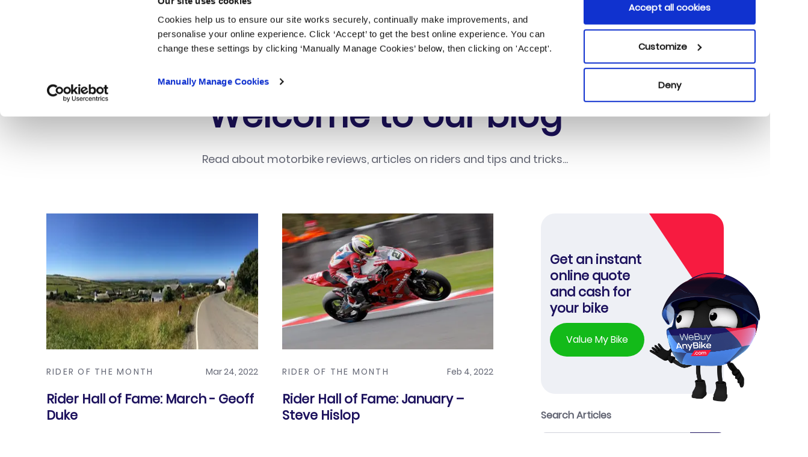

--- FILE ---
content_type: text/html; charset=utf-8
request_url: https://webuyanybike.com/blog/?category=25
body_size: 12587
content:
<!DOCTYPE html><html lang="en"><head><meta charSet="UTF-8"/><meta http-equiv="X-UA-Compatible" content="IE=edge,chrome=1"/><meta name="viewport" content="minimum-scale=1, initial-scale=1, width=device-width"/><title>The WeBuyAnyBike blog has interesting motorbike articles for bikers</title><meta property="og:title" content="The WeBuyAnyBike blog has interesting motorbike articles for bikers"/><meta name="twitter:title" content="The WeBuyAnyBike blog has interesting motorbike articles for bikers"/><meta name="description" content="The WeBuyAnyBike blog provides lots of interesting and exciting articles for bikers - statistics, tips, motorcycling history and more. We buy any bike!"/><meta property="og:description" content="The WeBuyAnyBike blog provides lots of interesting and exciting articles for bikers - statistics, tips, motorcycling history and more. We buy any bike!"/><meta name="twitter:description" content="The WeBuyAnyBike blog provides lots of interesting and exciting articles for bikers - statistics, tips, motorcycling history and more. We buy any bike!"/><link rel="canonical" href="https://www.webuyanybike.com/blog/"/><meta property="og:url" content="https://www.webuyanybike.com/blog/"/><meta property="og:locale" content="en_GB"/><meta property="og:type" content="article"/><meta property="og:site_name" content="webuyanybike.com"/><meta name="twitter:card" content="summary"/><meta name="next-head-count" content="15"/><link href="/img/favicon.ico" rel="icon"/><link rel="apple-touch-icon" href="/img/favicon.ico"/><script async="">(function(w,d,s,l,i){w[l]=w[l]||[];w[l].push({'gtm.start':new Date().getTime(),event:'gtm.js'});var f=d.getElementsByTagName(s)[0],j=d.createElement(s),dl=l!='dataLayer'?'&l='+l:'';j.async=true;j.src='https://www.googletagmanager.com/gtm.js?id='+i+dl;f.parentNode.insertBefore(j,f); })(window,document,'script','dataLayer','GTM-NTVB6G6');</script><link rel="preload" href="/_next/static/css/f3e478adb180a1bb.css" as="style"/><link rel="stylesheet" href="/_next/static/css/f3e478adb180a1bb.css" data-n-g=""/><noscript data-n-css=""></noscript><script defer="" nomodule="" src="/_next/static/chunks/polyfills-5cd94c89d3acac5f.js"></script><script defer="" src="/_next/static/chunks/1683.7fc643ef23a0e7f9.js"></script><script defer="" src="/_next/static/chunks/941-1014a6a6733e878a.js"></script><script defer="" src="/_next/static/chunks/1141-5558ce556c2a4fdc.js"></script><script defer="" src="/_next/static/chunks/5675-052daf0dafa41949.js"></script><script defer="" src="/_next/static/chunks/7558-876e260984e376c9.js"></script><script defer="" src="/_next/static/chunks/9807.f22e2cf494bf221f.js"></script><script defer="" src="/_next/static/chunks/852.4276f427299f0279.js"></script><script src="/_next/static/chunks/webpack-3db53309e6bbfafb.js" defer=""></script><script src="/_next/static/chunks/framework-4ed89e9640adfb9e.js" defer=""></script><script src="/_next/static/chunks/main-0fdc9ec8eb0a3fd7.js" defer=""></script><script src="/_next/static/chunks/pages/_app-6762706796b0cd3f.js" defer=""></script><script src="/_next/static/chunks/4061-22661e98bedc67ac.js" defer=""></script><script src="/_next/static/chunks/1834-9d899fbb32c1a73c.js" defer=""></script><script src="/_next/static/chunks/pages/blog-9903cc765e6c81d0.js" defer=""></script><script src="/_next/static/y1DkbtknHyMwkG1633WpV/_buildManifest.js" defer=""></script><script src="/_next/static/y1DkbtknHyMwkG1633WpV/_ssgManifest.js" defer=""></script><script src="/_next/static/y1DkbtknHyMwkG1633WpV/_middlewareManifest.js" defer=""></script><style data-styled="" data-styled-version="5.3.5">.jrlvWH{position:fixed;top:0;display:-webkit-box;display:-webkit-flex;display:-ms-flexbox;display:flex;-webkit-align-items:center;-webkit-box-align:center;-ms-flex-align:center;align-items:center;width:100%;height:60px;padding:0;z-index:10000;background:#fff;}/*!sc*/
@media (min-width:768px){.jrlvWH{height:52px;}}/*!sc*/
@media (min-width:1101px){.jrlvWH{height:90px;}}/*!sc*/
data-styled.g1[id="styles__StyledHeader-sc-16pcski-0"]{content:"jrlvWH,"}/*!sc*/
.bhvMkX{display:-webkit-box;display:-webkit-flex;display:-ms-flexbox;display:flex;-webkit-box-pack:justify;-webkit-justify-content:space-between;-ms-flex-pack:justify;justify-content:space-between;-webkit-align-items:center;-webkit-box-align:center;-ms-flex-align:center;align-items:center;width:100%;}/*!sc*/
data-styled.g2[id="styles__Nav-sc-16pcski-1"]{content:"bhvMkX,"}/*!sc*/
.egMZIT{display:-webkit-box;display:-webkit-flex;display:-ms-flexbox;display:flex;-webkit-align-items:center;-webkit-box-align:center;-ms-flex-align:center;align-items:center;text-transform:none;}/*!sc*/
data-styled.g3[id="styles__ALogo-sc-16pcski-2"]{content:"egMZIT,"}/*!sc*/
.jkwLIZ{width:172px;height:17px;}/*!sc*/
@media (min-width:956px){.jkwLIZ{width:260px;height:25px;}}/*!sc*/
@media (min-width:1220px){.jkwLIZ{width:361px;height:35px;}}/*!sc*/
data-styled.g4[id="styles__Img-sc-16pcski-3"]{content:"jkwLIZ,"}/*!sc*/
.iuvRYi{position:absolute;display:-webkit-box;display:-webkit-flex;display:-ms-flexbox;display:flex;top:0;left:0;-webkit-flex-direction:column;-ms-flex-direction:column;flex-direction:column;-webkit-box-pack:justify;-webkit-justify-content:space-between;-ms-flex-pack:justify;justify-content:space-between;width:100vw;height:100vh;margin:0;padding:60px 22px 30px;background-color:#fff;-webkit-transform:translateX(101vw);-ms-transform:translateX(101vw);transform:translateX(101vw);-webkit-transition:-webkit-transform .3s ease-out;-webkit-transition:transform .3s ease-out;transition:transform .3s ease-out;z-index:20000;list-style-type:none;}/*!sc*/
@media (min-width:870px){.iuvRYi{position:initial;-webkit-flex-direction:row;-ms-flex-direction:row;flex-direction:row;-webkit-box-pack:initial;-webkit-justify-content:initial;-ms-flex-pack:initial;justify-content:initial;width:initial;list-style:none;height:48px;padding:0;background-color:transparent;-webkit-transform:none;-ms-transform:none;transform:none;z-index:inherit;}}/*!sc*/
@media (max-width:1000px){.iuvRYi ul{padding:0;}}/*!sc*/
data-styled.g5[id="styles__Ul-sc-16pcski-4"]{content:"iuvRYi,"}/*!sc*/
.kTJlix{display:block;width:100%;border-bottom:1px solid #dae2e8;text-align:start;}/*!sc*/
@media (min-width:870px){.kTJlix{display:-webkit-inline-box;display:-webkit-inline-flex;display:-ms-inline-flexbox;display:inline-flex;-webkit-align-items:center;-webkit-box-align:center;-ms-flex-align:center;align-items:center;width:auto;margin-left:14px;border-bottom:none;text-align:center;}.kTJlix:first-of-type{margin-left:0;}}/*!sc*/
@media (max-width:1220px) and (min-width:871px){.kTJlix{margin-left:15px;}.kTJlix a{height:100%;font-size:13px;}}/*!sc*/
data-styled.g6[id="styles__Li-sc-16pcski-5"]{content:"kTJlix,"}/*!sc*/
.hptqMh{display:block;width:100%;padding:16px 0;font-weight:600;text-transform:none;font-size:24px;line-height:1;color:#1C115D;-webkit-text-decoration:none;text-decoration:none;border-bottom:3px solid transparent;}/*!sc*/
@media (min-width:870px){.hptqMh{display:-webkit-inline-box;display:-webkit-inline-flex;display:-ms-inline-flexbox;display:inline-flex;-webkit-align-items:center;-webkit-box-align:center;-ms-flex-align:center;align-items:center;width:auto;padding:0;font-weight:400;font-size:14px;}}/*!sc*/
@media (min-width:1000px){.hptqMh{font-size:16px;}}/*!sc*/
data-styled.g7[id="styles__A-sc-16pcski-6"]{content:"hptqMh,"}/*!sc*/
.eXKcQT{display:block;width:100%;padding:16px 0;font-weight:600;text-transform:none;font-size:24px;line-height:1;color:#1C115D;-webkit-text-decoration:none;text-decoration:none;}/*!sc*/
@media (min-width:870px){.eXKcQT{display:-webkit-inline-box;display:-webkit-inline-flex;display:-ms-inline-flexbox;display:inline-flex;-webkit-align-items:center;-webkit-box-align:center;-ms-flex-align:center;align-items:center;width:auto;height:40.8px;font-weight:400;min-height:40.8px;padding-left:14px;padding-right:14px;border:1px solid #1C115D;border-radius:28px;font-size:14px;}.eXKcQT:hover{background-color:#eff3f5;}}/*!sc*/
@media (min-width:1000px){.eXKcQT{min-height:48px;font-size:16px;padding-left:20px;padding-right:20px;}}/*!sc*/
data-styled.g8[id="styles__ABtn-sc-16pcski-7"]{content:"eXKcQT,"}/*!sc*/
.gfQgkC{display:none;}/*!sc*/
@media (min-width:870px){.gfQgkC{display:inline-block;margin-left:20px;}}/*!sc*/
data-styled.g10[id="styles__DivDesktopMenuItems-sc-16pcski-9"]{content:"gfQgkC,"}/*!sc*/
.djiiFN{display:-webkit-box;display:-webkit-flex;display:-ms-flexbox;display:flex;-webkit-flex-direction:column;-ms-flex-direction:column;flex-direction:column;}/*!sc*/
@media (min-width:870px){.djiiFN{display:none;}}/*!sc*/
.djiiFN a{padding:8px 0 0;color:#1C115D;font-size:16px;font-weight:400;text-align:start;-webkit-text-decoration:none;text-decoration:none;}/*!sc*/
@media (min-width:639px){.djiiFN a{font-size:18px;}}/*!sc*/
.djiiFN a span{margin-left:6px;color:#3D7CF2;}/*!sc*/
data-styled.g11[id="styles__DivMobileMenuItems-sc-16pcski-10"]{content:"djiiFN,"}/*!sc*/
.bDBMmn{position:absolute;display:-webkit-box;display:-webkit-flex;display:-ms-flexbox;display:flex;-webkit-align-items:center;-webkit-box-align:center;-ms-flex-align:center;align-items:center;-webkit-box-pack:center;-webkit-justify-content:center;-ms-flex-pack:center;justify-content:center;top:14px;right:14px;width:30px;height:30px;padding:0;cursor:pointer;z-index:30000;}/*!sc*/
@media (min-width:870px){.bDBMmn{display:none;}}/*!sc*/
.bDBMmn svg{display:inline-block;width:30px;height:30px;margin:0;padding:0;border:none;border-radius:0;background-color:transparent;color:inherit;font:inherit;text-transform:none;fill:#1C115D;line-height:0;}/*!sc*/
.bDBMmn:hover svg{-webkit-animation:close-icon .55s cubic-bezier(.77,0,.175,1) forwards;animation:close-icon .55s cubic-bezier(.77,0,.175,1) forwards;}/*!sc*/
@-webkit-keyframes close-icon{0%{-webkit-transform:rotate(0deg) scale(1);-ms-transform:rotate(0deg) scale(1);transform:rotate(0deg) scale(1);}55%{-webkit-transform:rotate(180deg) scale(1);-ms-transform:rotate(180deg) scale(1);transform:rotate(180deg) scale(1);}100%{-webkit-transform:rotate(180deg) scale(.75);-ms-transform:rotate(180deg) scale(.75);transform:rotate(180deg) scale(.75);}}/*!sc*/
@keyframes close-icon{0%{-webkit-transform:rotate(0deg) scale(1);-ms-transform:rotate(0deg) scale(1);transform:rotate(0deg) scale(1);}55%{-webkit-transform:rotate(180deg) scale(1);-ms-transform:rotate(180deg) scale(1);transform:rotate(180deg) scale(1);}100%{-webkit-transform:rotate(180deg) scale(.75);-ms-transform:rotate(180deg) scale(.75);transform:rotate(180deg) scale(.75);}}/*!sc*/
data-styled.g12[id="styles__DivCloseIcon-sc-16pcski-11"]{content:"bDBMmn,"}/*!sc*/
.AaHZu{display:-webkit-box;display:-webkit-flex;display:-ms-flexbox;display:flex;height:40px;-webkit-align-items:center;-webkit-box-align:center;-ms-flex-align:center;align-items:center;}/*!sc*/
@media (min-width:870px){.AaHZu{display:none;}}/*!sc*/
.AaHZu button{display:none;}/*!sc*/
@media (min-width:400px){.AaHZu button{display:-webkit-inline-box;display:-webkit-inline-flex;display:-ms-inline-flexbox;display:inline-flex;}}/*!sc*/
data-styled.g13[id="styles__DivMobileMenu-sc-16pcski-12"]{content:"AaHZu,"}/*!sc*/
.ftpOeK{-webkit-transform:translateY(3px);-ms-transform:translateY(3px);transform:translateY(3px);height:40px;margin-left:15px;cursor:pointer;}/*!sc*/
@media (min-width:870px){.ftpOeK{display:none;}}/*!sc*/
data-styled.g14[id="styles__DivHamburgerContainer-sc-16pcski-13"]{content:"ftpOeK,"}/*!sc*/
.hvOGNP{display:-webkit-box;display:-webkit-flex;display:-ms-flexbox;display:flex;-webkit-flex-direction:column;-ms-flex-direction:column;flex-direction:column;-webkit-box-pack:justify;-webkit-justify-content:space-between;-ms-flex-pack:justify;justify-content:space-between;-webkit-align-items:center;-webkit-box-align:center;-ms-flex-align:center;align-items:center;box-sizing:border-box;height:100%;}/*!sc*/
data-styled.g15[id="styles__SpanHamburger-sc-16pcski-14"]{content:"hvOGNP,"}/*!sc*/
.jMTopZ{position:relative;display:inline-block;width:32px;height:2px;margin-top:8px;background-color:#1C115D;}/*!sc*/
.jMTopZ:before,.jMTopZ:after{position:absolute;content:"";display:block;width:32px;height:2px;background-color:#1C115D;}/*!sc*/
.jMTopZ:before{top:-8px;}/*!sc*/
.jMTopZ:after{top:8px;}/*!sc*/
data-styled.g16[id="styles__SpanHamburgerLine-sc-16pcski-15"]{content:"jMTopZ,"}/*!sc*/
.boQLiS{font-size:14px;color:#1C115D;}/*!sc*/
data-styled.g17[id="styles__SpanHamburgerText-sc-16pcski-16"]{content:"boQLiS,"}/*!sc*/
.kSlPag.kSlPag{border-radius:28px;padding:0 15px;font-size:14px;height:40px;}/*!sc*/
.kSlPag.MuiButton-sizeMedium{padding:0 27px;font-size:16px;height:56px;}/*!sc*/
.kSlPag.MuiButton-sizeLarge{font-size:21px;font-weight:700;height:64px;border-radius:40px;}/*!sc*/
.kSlPag.MuiButton-containedSecondary:hover{color:#1C115D;}/*!sc*/
data-styled.g22[id="styles__MuiButton-sc-1bzz92t-0"]{content:"kSlPag,"}/*!sc*/
.jWzMHR{padding:15px;background:none;}/*!sc*/
@media (min-width:767px){.jWzMHR{padding:32px;}}/*!sc*/
@media (min-width:1000px){.jWzMHR{padding:45px 32px;}}/*!sc*/
@media (min-width:1200px){.jWzMHR{padding:45px;}}/*!sc*/
data-styled.g23[id="common__Section-sc-1kqvj4x-0"]{content:"jWzMHR,"}/*!sc*/
.iyoKz{margin:0 auto;padding:0 10px;width:100%;max-width:1240px;text-align:center;}/*!sc*/
@media (min-width:425px){.iyoKz{padding:0 22px;}}/*!sc*/
@media (min-width:767px){.iyoKz{padding:0 32px;}}/*!sc*/
.bJqcqN{margin:0 auto;padding:0 10px;width:100%;max-width:1240px;text-align:inherit;}/*!sc*/
@media (min-width:425px){.bJqcqN{padding:0 22px;}}/*!sc*/
@media (min-width:767px){.bJqcqN{padding:0 32px;}}/*!sc*/
data-styled.g26[id="common__DivSectionContent-sc-1kqvj4x-3"]{content:"iyoKz,bJqcqN,"}/*!sc*/
.hKgUlY{background:#fff;padding-top:60px;}/*!sc*/
@media (min-width:767px){.hKgUlY{padding-top:52px;}}/*!sc*/
@media (min-width:1100px){.hKgUlY{padding-top:90px;}}/*!sc*/
data-styled.g34[id="styles__DivContent-sc-treavc-0"]{content:"hKgUlY,"}/*!sc*/
.fRgmqe{width:100%;display:-webkit-box;display:-webkit-flex;display:-ms-flexbox;display:flex;-webkit-flex-direction:column;-ms-flex-direction:column;flex-direction:column;border-radius:24px;background-color:#EEF0F5;background-image:url('/img/Chevron_medium.svg');background-position:calc(100% + 130px) 0;background-repeat:no-repeat;background-size:110%;}/*!sc*/
@media (min-width:767px){.fRgmqe{-webkit-flex-direction:row;-ms-flex-direction:row;flex-direction:row;background-position:calc(100% + 130px);background-size:auto;}}/*!sc*/
data-styled.g36[id="styles__DivMainWrapper-sc-kwzg8v-0"]{content:"fRgmqe,"}/*!sc*/
.cBfjVW{padding:12px;width:100%;text-align:start;z-index:1;}/*!sc*/
@media (min-width:425px){.cBfjVW{padding:22px;}}/*!sc*/
@media (min-width:767px){.cBfjVW{padding:32px;-webkit-order:1;-ms-flex-order:1;order:1;}}/*!sc*/
@media (min-width:1000px){.cBfjVW{min-width:680px;}}/*!sc*/
@media (min-width:1200px){.cBfjVW{width:90%;padding:55px;}}/*!sc*/
.cBfjVW h4{max-width:430px;margin:0 0 16px;}/*!sc*/
data-styled.g37[id="styles__DivText-sc-kwzg8v-1"]{content:"cBfjVW,"}/*!sc*/
.foHrqA{padding-top:32px;width:100%;display:block;position:relative;}/*!sc*/
@media (min-width:767px){.foHrqA{display:none;}}/*!sc*/
@media (min-width:1000px){.foHrqA{padding-top:0;width:40%;right:80px;top:20px;display:block;-webkit-order:2;-ms-flex-order:2;order:2;}}/*!sc*/
@media (max-width:1030px){.foHrqA{right:55px;}}/*!sc*/
@media (max-width:700px){.foHrqA{right:0;}}/*!sc*/
@media (min-width:1200px){.foHrqA{right:-140px;top:0;padding-top:0;width:40%;display:block;-webkit-order:2;-ms-flex-order:2;order:2;}}/*!sc*/
data-styled.g38[id="styles__DivImg-sc-kwzg8v-2"]{content:"foHrqA,"}/*!sc*/
.eVHeGO{margin-top:5px;display:-webkit-box;display:-webkit-flex;display:-ms-flexbox;display:flex;-webkit-flex-wrap:wrap;-ms-flex-wrap:wrap;flex-wrap:wrap;-webkit-flex-direction:column;-ms-flex-direction:column;flex-direction:column;}/*!sc*/
.eVHeGO::before{content:url('/img/EURO.svg');position:absolute;height:64px;width:32px;}/*!sc*/
@media (min-width:767px){.eVHeGO{-webkit-flex-direction:row;-ms-flex-direction:row;flex-direction:row;-webkit-align-items:center;-webkit-box-align:center;-ms-flex-align:center;align-items:center;margin:22px 0;}}/*!sc*/
data-styled.g39[id="styles__DivRegWrapper-sc-1e30v5s-0"]{content:"eVHeGO,"}/*!sc*/
.gJRsPW{box-sizing:border-box;display:inline-block;width:100%;margin-bottom:8px;padding:0 24px;height:64px;border:none;border-radius:8px;font-family:'UKNumberPlate',sans-serif;font-size:clamp(1.5rem,3.5vw,1.9rem);text-transform:uppercase;box-shadow:0 0 0 1000px #fff inset;}/*!sc*/
.gJRsPW::-webkit-input-placeholder{color:#dae2e8;}/*!sc*/
.gJRsPW::-moz-placeholder{color:#dae2e8;}/*!sc*/
.gJRsPW:-ms-input-placeholder{color:#dae2e8;}/*!sc*/
.gJRsPW::placeholder{color:#dae2e8;}/*!sc*/
.gJRsPW:first-of-type{padding-left:56px;margin-right:16px;}/*!sc*/
.gJRsPW.error{border:2px solid #F71B40;}/*!sc*/
@media (min-width:767px){.gJRsPW{display:-webkit-inline-box;display:-webkit-inline-flex;display:-ms-inline-flexbox;display:inline-flex;margin-bottom:0;width:calc(50% - 8px);border-radius:0;}}/*!sc*/
data-styled.g40[id="styles__Input-sc-1e30v5s-1"]{content:"gJRsPW,"}/*!sc*/
.dvSakx{margin-bottom:5px;}/*!sc*/
@media (min-width:767px){.dvSakx{margin-bottom:24px;}}/*!sc*/
data-styled.g41[id="styles__DivBtnWrapper-sc-1e30v5s-2"]{content:"dvSakx,"}/*!sc*/
.fQprdd{background-color:transparent;padding:0 0 0 5px;margin:0;cursor:pointer;-webkit-text-decoration:underline;text-decoration:underline;color:#1C115D;font-weight:700;font-size:14px;}/*!sc*/
.fQprdd.fQprdd:hover{background-color:transparent;-webkit-text-decoration:underline;text-decoration:underline;}/*!sc*/
data-styled.g43[id="styles__LinkButton-sc-73mfk3-0"]{content:"fQprdd,"}/*!sc*/
.dmDtny{padding-top:10px;}/*!sc*/
data-styled.g44[id="styles__SectionStyled-sc-1ermgu0-0"]{content:"dmDtny,"}/*!sc*/
.dtOJJk{display:-webkit-box;display:-webkit-flex;display:-ms-flexbox;display:flex;-webkit-flex-direction:column;-ms-flex-direction:column;flex-direction:column;-webkit-box-pack:justify;-webkit-justify-content:space-between;-ms-flex-pack:justify;justify-content:space-between;}/*!sc*/
@media (min-width:1000px){.dtOJJk{-webkit-flex-direction:row;-ms-flex-direction:row;flex-direction:row;}}/*!sc*/
data-styled.g45[id="styles__DivWrapper-sc-1ermgu0-1"]{content:"dtOJJk,"}/*!sc*/
.fJBnxV{width:100%;height:-webkit-fit-content;height:-moz-fit-content;height:fit-content;display:grid;}/*!sc*/
@media (min-width:639px){.fJBnxV{grid-gap:32px;grid-template-columns:repeat(auto-fit,minmax(250px,1fr));grid-template-rows:max-content;}.fJBnxV .styles__DivPaginationWrapper-sc-1ermgu0-2{grid-column-start:1;grid-column-end:3;}}/*!sc*/
@media (min-width:767px){.fJBnxV{grid-template-columns:repeat(auto-fit,minmax(265px,1fr));}}/*!sc*/
@media (min-width:1000px){.fJBnxV{width:66%;grid-gap:40px;}}/*!sc*/
data-styled.g47[id="styles__DivBlogPosts-sc-1ermgu0-3"]{content:"fJBnxV,"}/*!sc*/
.THQWw{width:100%;}/*!sc*/
@media (min-width:1000px){.THQWw{width:27%;}}/*!sc*/
data-styled.g48[id="styles__DivAside-sc-1ermgu0-4"]{content:"THQWw,"}/*!sc*/
.iwxCuw{-webkit-text-decoration:none;text-decoration:none;color:inherit;}/*!sc*/
.iwxCuw:hover,.iwxCuw:active,.iwxCuw:focus{-webkit-text-decoration:none;text-decoration:none;color:inherit;}/*!sc*/
data-styled.g49[id="styles__A-sc-dbwdrc-0"]{content:"iwxCuw,"}/*!sc*/
.bKmloe{padding:20px 0;}/*!sc*/
data-styled.g51[id="styles__DivCardBody-sc-dbwdrc-2"]{content:"bKmloe,"}/*!sc*/
.dXbtyT{display:-webkit-box;display:-webkit-flex;display:-ms-flexbox;display:flex;-webkit-flex-wrap:wrap;-ms-flex-wrap:wrap;flex-wrap:wrap;-webkit-box-pack:justify;-webkit-justify-content:space-between;-ms-flex-pack:justify;justify-content:space-between;}/*!sc*/
data-styled.g52[id="styles__DivTags-sc-dbwdrc-3"]{content:"dXbtyT,"}/*!sc*/
.cthxGb{margin-bottom:22px;font-weight:300;display:-webkit-box;-webkit-line-clamp:4;-webkit-box-orient:vertical;overflow:hidden;}/*!sc*/
data-styled.g53[id="styles__PText-sc-dbwdrc-4"]{content:"cthxGb,"}/*!sc*/
.DIyou{width:-webkit-fit-content;width:-moz-fit-content;width:fit-content;color:#3D7CF2;position:relative;margin-bottom:20px;}/*!sc*/
.DIyou:after{position:absolute;content:"";z-index:2;width:100%;height:2px;bottom:0;left:0;will-change:transform;background:#3D7CF2;}/*!sc*/
data-styled.g54[id="styles__PLink-sc-dbwdrc-5"]{content:"DIyou,"}/*!sc*/
.bQEERb{padding-top:32px;margin-bottom:32px;width:100%;border-top:1px solid #dae2e8;}/*!sc*/
@media (min-width:1000px){.bQEERb{padding-top:30px;margin-bottom:45px;}}/*!sc*/
.bQEERb h5{margin-top:0;}/*!sc*/
data-styled.g55[id="styles__DivWrapper-sc-126omqq-0"]{content:"bQEERb,"}/*!sc*/
.jzYQxa{margin:0;padding:0;list-style:none;}/*!sc*/
data-styled.g56[id="styles__Ul-sc-126omqq-1"]{content:"jzYQxa,"}/*!sc*/
.dIRwoj{margin:7px 0;}/*!sc*/
.dIRwoj a{-webkit-text-decoration:none;text-decoration:none;}/*!sc*/
data-styled.g57[id="styles__Li-sc-126omqq-2"]{content:"dIRwoj,"}/*!sc*/
.eERzvy{margin:7px 0;color:#1C115D;}/*!sc*/
data-styled.g58[id="styles__LiComment-sc-126omqq-3"]{content:"eERzvy,"}/*!sc*/
.DvKXD{color:#1C115D;cursor:pointer;-webkit-text-decoration:underline;text-decoration:underline;}/*!sc*/
.DvKXD:hover{color:#3D7CF2;-webkit-text-decoration:none;text-decoration:none;}/*!sc*/
data-styled.g59[id="styles__SpanName-sc-126omqq-4"]{content:"DvKXD,"}/*!sc*/
.epKqpT{display:block;color:#3D7CF2;-webkit-text-decoration:underline;text-decoration:underline;}/*!sc*/
.epKqpT:hover{-webkit-text-decoration:none;text-decoration:none;}/*!sc*/
data-styled.g61[id="styles__AComment-sc-126omqq-6"]{content:"epKqpT,"}/*!sc*/
.kzRmmp{position:relative;display:-webkit-box;display:-webkit-flex;display:-ms-flexbox;display:flex;-webkit-flex-direction:column;-ms-flex-direction:column;flex-direction:column;-webkit-box-pack:center;-webkit-justify-content:center;-ms-flex-pack:center;justify-content:center;padding:15px;width:100%;border-radius:24px;background-color:#EEF0F5;background-repeat:no-repeat;background-image:url('../img/Chevron_small.svg');background-position:calc(100% - -130px) top;background-size:auto;}/*!sc*/
@media (min-width:767px){.kzRmmp{height:239px;}}/*!sc*/
@media (min-width:1000px){.kzRmmp{height:300px;}}/*!sc*/
.kzRmmp h5{margin:0 0 11px;}/*!sc*/
@media (min-width:767px){.kzRmmp h5{width:60%;}}/*!sc*/
@media (min-width:767px){.kzRmmp button{width:-webkit-fit-content;width:-moz-fit-content;width:fit-content;}}/*!sc*/
data-styled.g62[id="styles__DivValueBanner-sc-idzbmk-0"]{content:"kzRmmp,"}/*!sc*/
.eQIxax{-webkit-align-self:center;-ms-flex-item-align:center;align-self:center;max-width:170px;margin-bottom:32px;}/*!sc*/
@media (min-width:767px){.eQIxax{display:none;}}/*!sc*/
@media (min-width:1000px){.eQIxax{display:block;position:absolute;bottom:-40px;right:-63px;-webkit-align-self:unset;-ms-flex-item-align:unset;align-self:unset;margin-bottom:0;width:190px;max-width:none;}}/*!sc*/
data-styled.g63[id="styles__ImgBanner-sc-idzbmk-1"]{content:"eQIxax,"}/*!sc*/
.iuDIPb{display:block;width:100%;max-width:190px;margin-top:15px;}/*!sc*/
data-styled.g64[id="styles__DivTrustPilot-sc-idzbmk-2"]{content:"iuDIPb,"}/*!sc*/
.eYkWtu{margin:24px 0;}/*!sc*/
.eYkWtu p{margin-bottom:16px;font-weight:700;}/*!sc*/
data-styled.g65[id="styles__DivWrapper-sc-18glxb2-0"]{content:"eYkWtu,"}/*!sc*/
.bCCOmL{display:-webkit-box;display:-webkit-flex;display:-ms-flexbox;display:flex;width:100%;}/*!sc*/
data-styled.g66[id="styles__DivInputWrapper-sc-18glxb2-1"]{content:"bCCOmL,"}/*!sc*/
.ePJFJN{margin-bottom:16px;padding:6px 16px;width:calc(100% - 56px);line-height:40px;border:1px solid #CFD1DB;border-radius:8px 0 0 8px;-webkit-transition:all .3s cubic-bezier(.165,.84,.44,1);transition:all .3s cubic-bezier(.165,.84,.44,1);}/*!sc*/
.ePJFJN:focus{box-shadow:0 0 0 6px #eff3f5;}/*!sc*/
.ePJFJN::-webkit-input-placeholder{font-family:Poppins,sans-serif;font-size:16px;color:#dae2e8;}/*!sc*/
.ePJFJN::-moz-placeholder{font-family:Poppins,sans-serif;font-size:16px;color:#dae2e8;}/*!sc*/
.ePJFJN:-ms-input-placeholder{font-family:Poppins,sans-serif;font-size:16px;color:#dae2e8;}/*!sc*/
.ePJFJN::placeholder{font-family:Poppins,sans-serif;font-size:16px;color:#dae2e8;}/*!sc*/
data-styled.g67[id="styles__Input-sc-18glxb2-2"]{content:"ePJFJN,"}/*!sc*/
.hwcbRL{display:-webkit-box;display:-webkit-flex;display:-ms-flexbox;display:flex;-webkit-box-pack:center;-webkit-justify-content:center;-ms-flex-pack:center;justify-content:center;-webkit-align-items:center;-webkit-box-align:center;-ms-flex-align:center;align-items:center;margin:0;padding:0 20px;width:56px;height:54px;background-color:#1C115D;border:none;border-radius:0 8px 8px 0;cursor:pointer;-webkit-text-decoration:none;text-decoration:none;-webkit-transition:all .3s cubic-bezier(.165,.84,.44,1);transition:all .3s cubic-bezier(.165,.84,.44,1);}/*!sc*/
data-styled.g68[id="styles__ABtn-sc-18glxb2-3"]{content:"hwcbRL,"}/*!sc*/
</style></head><body><noscript><iframe src="https://www.googletagmanager.com/ns.html?id=GTM-NTVB6G6" height="0" width="0" style="display:none;visibility:hidden"></iframe></noscript><div id="__next"><style data-emotion="css-global 20cq4j">html{-webkit-font-smoothing:antialiased;-moz-osx-font-smoothing:grayscale;box-sizing:border-box;-webkit-text-size-adjust:100%;}*,*::before,*::after{box-sizing:inherit;}strong,b{font-weight:700;}body{margin:0;color:#626573;font-size:16px;font-family:Poppins,sans-serif;font-weight:400;line-height:1.5;background-color:#fff;}body.primary{color:#1C115D;}@media print{body{background-color:#fff;}}body::backdrop{background-color:#fff;}</style><header class="styles__StyledHeader-sc-16pcski-0 jrlvWH"><div class="common__DivSectionContent-sc-1kqvj4x-3 iyoKz"><nav class="styles__Nav-sc-16pcski-1 bhvMkX"><a href="/" class="styles__ALogo-sc-16pcski-2 egMZIT"><img src="/img/Logo-Landscape.svg" alt="Logo Landscape" width="172px" height="17px" class="styles__Img-sc-16pcski-3 jkwLIZ"/></a><ul class="styles__Ul-sc-16pcski-4 iuvRYi"><li><ul><li class="styles__Li-sc-16pcski-5 kTJlix"><a href="/about-us/" class="styles__A-sc-16pcski-6 hptqMh">About us</a></li><li class="styles__Li-sc-16pcski-5 kTJlix"><a href="/how-it-works/" class="styles__A-sc-16pcski-6 hptqMh">How it works</a></li><li class="styles__Li-sc-16pcski-5 kTJlix"><a href="/faq/" class="styles__A-sc-16pcski-6 hptqMh">FAQs</a></li><li class="styles__Li-sc-16pcski-5 kTJlix"><a href="/sell-my-motorbike/" class="styles__A-sc-16pcski-6 hptqMh">Sell My Motorbike</a></li><li class="styles__Li-sc-16pcski-5 kTJlix"><a href="/motorbike-trader/" class="styles__A-sc-16pcski-6 hptqMh">Motorbike Trader</a></li><li class="styles__Li-sc-16pcski-5 kTJlix"><a href="/blog/" class="styles__A-sc-16pcski-6 hptqMh">Blog</a></li><span class="styles__DivDesktopMenuItems-sc-16pcski-9 gfQgkC"><li class="styles__Li-sc-16pcski-5 kTJlix"><a href="/motorbike-valuation/" class="styles__ABtn-sc-16pcski-7 eXKcQT">Value My Bike</a></li></span></ul></li><li class="styles__DivMobileMenuItems-sc-16pcski-10 djiiFN"><div class="styles__DivCloseIcon-sc-16pcski-11 bDBMmn"><svg class="icon-close uk-icon"><path d="M29.6 3.8l-1.4-1.4L16 14.6 3.8 2.4 2.4 3.8 14.6 16 2.4 28.2l1.4 1.4L16 17.4l12.2 12.2 1.4-1.4L17.4 16z"></path></svg></div><style data-emotion="css 1v7mkc0">.css-1v7mkc0{-webkit-transition:background-color 250ms cubic-bezier(0.4, 0, 0.2, 1) 0ms,box-shadow 250ms cubic-bezier(0.4, 0, 0.2, 1) 0ms,border-color 250ms cubic-bezier(0.4, 0, 0.2, 1) 0ms;transition:background-color 250ms cubic-bezier(0.4, 0, 0.2, 1) 0ms,box-shadow 250ms cubic-bezier(0.4, 0, 0.2, 1) 0ms,border-color 250ms cubic-bezier(0.4, 0, 0.2, 1) 0ms;}.css-1v7mkc0 .MuiLoadingButton-startIconLoadingStart,.css-1v7mkc0 .MuiLoadingButton-endIconLoadingEnd{-webkit-transition:opacity 250ms cubic-bezier(0.4, 0, 0.2, 1) 0ms;transition:opacity 250ms cubic-bezier(0.4, 0, 0.2, 1) 0ms;opacity:0;}.css-1v7mkc0.MuiLoadingButton-loading{color:transparent;}</style><style data-emotion="css zni1ie">.css-zni1ie{text-transform:initial;font-family:Poppins,sans-serif;font-weight:500;font-size:1rem;line-height:1.75;min-width:64px;padding:6px 16px;border-radius:4px;-webkit-transition:background-color 250ms cubic-bezier(0.4, 0, 0.2, 1) 0ms,box-shadow 250ms cubic-bezier(0.4, 0, 0.2, 1) 0ms,border-color 250ms cubic-bezier(0.4, 0, 0.2, 1) 0ms,color 250ms cubic-bezier(0.4, 0, 0.2, 1) 0ms;transition:background-color 250ms cubic-bezier(0.4, 0, 0.2, 1) 0ms,box-shadow 250ms cubic-bezier(0.4, 0, 0.2, 1) 0ms,border-color 250ms cubic-bezier(0.4, 0, 0.2, 1) 0ms,color 250ms cubic-bezier(0.4, 0, 0.2, 1) 0ms;color:#fff;background-color:#1C115D;-webkit-transition:background-color 250ms cubic-bezier(0.4, 0, 0.2, 1) 0ms,box-shadow 250ms cubic-bezier(0.4, 0, 0.2, 1) 0ms,border-color 250ms cubic-bezier(0.4, 0, 0.2, 1) 0ms;transition:background-color 250ms cubic-bezier(0.4, 0, 0.2, 1) 0ms,box-shadow 250ms cubic-bezier(0.4, 0, 0.2, 1) 0ms,border-color 250ms cubic-bezier(0.4, 0, 0.2, 1) 0ms;}.css-zni1ie:hover{-webkit-text-decoration:none;text-decoration:none;background-color:#12151a;}@media (hover: none){.css-zni1ie:hover{background-color:#1C115D;}}.css-zni1ie.Mui-disabled{color:rgba(0, 0, 0, 0.26);box-shadow:none;background-color:rgba(0, 0, 0, 0.12);}.css-zni1ie .MuiLoadingButton-startIconLoadingStart,.css-zni1ie .MuiLoadingButton-endIconLoadingEnd{-webkit-transition:opacity 250ms cubic-bezier(0.4, 0, 0.2, 1) 0ms;transition:opacity 250ms cubic-bezier(0.4, 0, 0.2, 1) 0ms;opacity:0;}.css-zni1ie.MuiLoadingButton-loading{color:transparent;}</style><style data-emotion="css gsw4vh">.css-gsw4vh{display:-webkit-inline-box;display:-webkit-inline-flex;display:-ms-inline-flexbox;display:inline-flex;-webkit-align-items:center;-webkit-box-align:center;-ms-flex-align:center;align-items:center;-webkit-box-pack:center;-ms-flex-pack:center;-webkit-justify-content:center;justify-content:center;position:relative;box-sizing:border-box;-webkit-tap-highlight-color:transparent;background-color:transparent;outline:0;border:0;margin:0;border-radius:0;padding:0;cursor:pointer;-webkit-user-select:none;-moz-user-select:none;-ms-user-select:none;user-select:none;vertical-align:middle;-moz-appearance:none;-webkit-appearance:none;-webkit-text-decoration:none;text-decoration:none;color:inherit;text-transform:initial;font-family:Poppins,sans-serif;font-weight:500;font-size:1rem;line-height:1.75;min-width:64px;padding:6px 16px;border-radius:4px;-webkit-transition:background-color 250ms cubic-bezier(0.4, 0, 0.2, 1) 0ms,box-shadow 250ms cubic-bezier(0.4, 0, 0.2, 1) 0ms,border-color 250ms cubic-bezier(0.4, 0, 0.2, 1) 0ms,color 250ms cubic-bezier(0.4, 0, 0.2, 1) 0ms;transition:background-color 250ms cubic-bezier(0.4, 0, 0.2, 1) 0ms,box-shadow 250ms cubic-bezier(0.4, 0, 0.2, 1) 0ms,border-color 250ms cubic-bezier(0.4, 0, 0.2, 1) 0ms,color 250ms cubic-bezier(0.4, 0, 0.2, 1) 0ms;color:#fff;background-color:#1C115D;-webkit-transition:background-color 250ms cubic-bezier(0.4, 0, 0.2, 1) 0ms,box-shadow 250ms cubic-bezier(0.4, 0, 0.2, 1) 0ms,border-color 250ms cubic-bezier(0.4, 0, 0.2, 1) 0ms;transition:background-color 250ms cubic-bezier(0.4, 0, 0.2, 1) 0ms,box-shadow 250ms cubic-bezier(0.4, 0, 0.2, 1) 0ms,border-color 250ms cubic-bezier(0.4, 0, 0.2, 1) 0ms;}.css-gsw4vh::-moz-focus-inner{border-style:none;}.css-gsw4vh.Mui-disabled{pointer-events:none;cursor:default;}@media print{.css-gsw4vh{-webkit-print-color-adjust:exact;color-adjust:exact;}}.css-gsw4vh:hover{-webkit-text-decoration:none;text-decoration:none;background-color:#12151a;}@media (hover: none){.css-gsw4vh:hover{background-color:#1C115D;}}.css-gsw4vh.Mui-disabled{color:rgba(0, 0, 0, 0.26);box-shadow:none;background-color:rgba(0, 0, 0, 0.12);}.css-gsw4vh .MuiLoadingButton-startIconLoadingStart,.css-gsw4vh .MuiLoadingButton-endIconLoadingEnd{-webkit-transition:opacity 250ms cubic-bezier(0.4, 0, 0.2, 1) 0ms;transition:opacity 250ms cubic-bezier(0.4, 0, 0.2, 1) 0ms;opacity:0;}.css-gsw4vh.MuiLoadingButton-loading{color:transparent;}</style><button class="MuiButtonBase-root MuiButton-root MuiLoadingButton-root MuiButton-contained MuiButton-containedPrimary MuiButton-sizeMedium MuiButton-containedSizeMedium styles__MuiButton-sc-1bzz92t-0 kSlPag css-gsw4vh" tabindex="0" type="button" id=":Rkplm:">Value my bike</button><a href="tel:01625353001" class="styles__A-sc-16pcski-6 hptqMh">Call us free on<span>0345 340 3616</span></a><a href="mailto:info@superbikeloans.co.uk" class="styles__A-sc-16pcski-6 hptqMh">Email<span>info@webuyanybike.com</span></a></li></ul><div class="styles__DivMobileMenu-sc-16pcski-12 AaHZu"><style data-emotion="css 1v7mkc0">.css-1v7mkc0{-webkit-transition:background-color 250ms cubic-bezier(0.4, 0, 0.2, 1) 0ms,box-shadow 250ms cubic-bezier(0.4, 0, 0.2, 1) 0ms,border-color 250ms cubic-bezier(0.4, 0, 0.2, 1) 0ms;transition:background-color 250ms cubic-bezier(0.4, 0, 0.2, 1) 0ms,box-shadow 250ms cubic-bezier(0.4, 0, 0.2, 1) 0ms,border-color 250ms cubic-bezier(0.4, 0, 0.2, 1) 0ms;}.css-1v7mkc0 .MuiLoadingButton-startIconLoadingStart,.css-1v7mkc0 .MuiLoadingButton-endIconLoadingEnd{-webkit-transition:opacity 250ms cubic-bezier(0.4, 0, 0.2, 1) 0ms;transition:opacity 250ms cubic-bezier(0.4, 0, 0.2, 1) 0ms;opacity:0;}.css-1v7mkc0.MuiLoadingButton-loading{color:transparent;}</style><style data-emotion="css 1f4xw16">.css-1f4xw16{text-transform:initial;font-family:Poppins,sans-serif;font-weight:500;font-size:0.9285714285714285rem;line-height:1.75;min-width:64px;padding:4px 10px;border-radius:4px;-webkit-transition:background-color 250ms cubic-bezier(0.4, 0, 0.2, 1) 0ms,box-shadow 250ms cubic-bezier(0.4, 0, 0.2, 1) 0ms,border-color 250ms cubic-bezier(0.4, 0, 0.2, 1) 0ms,color 250ms cubic-bezier(0.4, 0, 0.2, 1) 0ms;transition:background-color 250ms cubic-bezier(0.4, 0, 0.2, 1) 0ms,box-shadow 250ms cubic-bezier(0.4, 0, 0.2, 1) 0ms,border-color 250ms cubic-bezier(0.4, 0, 0.2, 1) 0ms,color 250ms cubic-bezier(0.4, 0, 0.2, 1) 0ms;color:#ffffff;background-color:#13BA19;-webkit-transition:background-color 250ms cubic-bezier(0.4, 0, 0.2, 1) 0ms,box-shadow 250ms cubic-bezier(0.4, 0, 0.2, 1) 0ms,border-color 250ms cubic-bezier(0.4, 0, 0.2, 1) 0ms;transition:background-color 250ms cubic-bezier(0.4, 0, 0.2, 1) 0ms,box-shadow 250ms cubic-bezier(0.4, 0, 0.2, 1) 0ms,border-color 250ms cubic-bezier(0.4, 0, 0.2, 1) 0ms;}.css-1f4xw16:hover{-webkit-text-decoration:none;text-decoration:none;background-color:#13BA19;}@media (hover: none){.css-1f4xw16:hover{background-color:#13BA19;}}.css-1f4xw16.Mui-disabled{color:rgba(0, 0, 0, 0.26);box-shadow:none;background-color:rgba(0, 0, 0, 0.12);}.css-1f4xw16 .MuiLoadingButton-startIconLoadingStart,.css-1f4xw16 .MuiLoadingButton-endIconLoadingEnd{-webkit-transition:opacity 250ms cubic-bezier(0.4, 0, 0.2, 1) 0ms;transition:opacity 250ms cubic-bezier(0.4, 0, 0.2, 1) 0ms;opacity:0;}.css-1f4xw16.MuiLoadingButton-loading{color:transparent;}</style><style data-emotion="css wnx6bz">.css-wnx6bz{display:-webkit-inline-box;display:-webkit-inline-flex;display:-ms-inline-flexbox;display:inline-flex;-webkit-align-items:center;-webkit-box-align:center;-ms-flex-align:center;align-items:center;-webkit-box-pack:center;-ms-flex-pack:center;-webkit-justify-content:center;justify-content:center;position:relative;box-sizing:border-box;-webkit-tap-highlight-color:transparent;background-color:transparent;outline:0;border:0;margin:0;border-radius:0;padding:0;cursor:pointer;-webkit-user-select:none;-moz-user-select:none;-ms-user-select:none;user-select:none;vertical-align:middle;-moz-appearance:none;-webkit-appearance:none;-webkit-text-decoration:none;text-decoration:none;color:inherit;text-transform:initial;font-family:Poppins,sans-serif;font-weight:500;font-size:0.9285714285714285rem;line-height:1.75;min-width:64px;padding:4px 10px;border-radius:4px;-webkit-transition:background-color 250ms cubic-bezier(0.4, 0, 0.2, 1) 0ms,box-shadow 250ms cubic-bezier(0.4, 0, 0.2, 1) 0ms,border-color 250ms cubic-bezier(0.4, 0, 0.2, 1) 0ms,color 250ms cubic-bezier(0.4, 0, 0.2, 1) 0ms;transition:background-color 250ms cubic-bezier(0.4, 0, 0.2, 1) 0ms,box-shadow 250ms cubic-bezier(0.4, 0, 0.2, 1) 0ms,border-color 250ms cubic-bezier(0.4, 0, 0.2, 1) 0ms,color 250ms cubic-bezier(0.4, 0, 0.2, 1) 0ms;color:#ffffff;background-color:#13BA19;-webkit-transition:background-color 250ms cubic-bezier(0.4, 0, 0.2, 1) 0ms,box-shadow 250ms cubic-bezier(0.4, 0, 0.2, 1) 0ms,border-color 250ms cubic-bezier(0.4, 0, 0.2, 1) 0ms;transition:background-color 250ms cubic-bezier(0.4, 0, 0.2, 1) 0ms,box-shadow 250ms cubic-bezier(0.4, 0, 0.2, 1) 0ms,border-color 250ms cubic-bezier(0.4, 0, 0.2, 1) 0ms;}.css-wnx6bz::-moz-focus-inner{border-style:none;}.css-wnx6bz.Mui-disabled{pointer-events:none;cursor:default;}@media print{.css-wnx6bz{-webkit-print-color-adjust:exact;color-adjust:exact;}}.css-wnx6bz:hover{-webkit-text-decoration:none;text-decoration:none;background-color:#13BA19;}@media (hover: none){.css-wnx6bz:hover{background-color:#13BA19;}}.css-wnx6bz.Mui-disabled{color:rgba(0, 0, 0, 0.26);box-shadow:none;background-color:rgba(0, 0, 0, 0.12);}.css-wnx6bz .MuiLoadingButton-startIconLoadingStart,.css-wnx6bz .MuiLoadingButton-endIconLoadingEnd{-webkit-transition:opacity 250ms cubic-bezier(0.4, 0, 0.2, 1) 0ms;transition:opacity 250ms cubic-bezier(0.4, 0, 0.2, 1) 0ms;opacity:0;}.css-wnx6bz.MuiLoadingButton-loading{color:transparent;}</style><a class="MuiButtonBase-root MuiButton-root MuiLoadingButton-root MuiButton-contained MuiButton-containedSecondary MuiButton-sizeSmall MuiButton-containedSizeSmall styles__MuiButton-sc-1bzz92t-0 kSlPag css-wnx6bz" tabindex="0" id=":R39lm:" href="/motorbike-valuation/">Value My Bike</a><div class="styles__DivHamburgerContainer-sc-16pcski-13 ftpOeK"><span class="styles__SpanHamburger-sc-16pcski-14 hvOGNP"><span class="styles__SpanHamburgerLine-sc-16pcski-15 jMTopZ"></span><span class="styles__SpanHamburgerText-sc-16pcski-16 boQLiS">Menu</span></span></div></div></nav></div></header><div class="styles__DivContent-sc-treavc-0 hKgUlY"><section class="common__Section-sc-1kqvj4x-0 jWzMHR"><div class="common__DivSectionContent-sc-1kqvj4x-3 iyoKz"><style data-emotion="css 13mw4ky">.css-13mw4ky{margin:22px 0;font-size:36px;font-weight:600;line-height:1.3;color:#1C115D;font-family:Poppins,sans-serif;}@media (min-width: 767px){.css-13mw4ky{font-size:46px;}}@media (min-width: 1000px){.css-13mw4ky{font-size:56px;}}</style><h1 class="MuiTypography-root MuiTypography-h1 css-13mw4ky">Welcome to our blog</h1><style data-emotion="css 1fk1w5s">.css-1fk1w5s{margin:22px 0;font-size:16px;line-height:1.5;color:#626573;font-family:Poppins,sans-serif;font-weight:500;}@media (min-width: 767px){.css-1fk1w5s{font-size:18px;}}.css-1fk1w5s.primary{color:#1C115D;}</style><h6 class="MuiTypography-root MuiTypography-subtitle2 css-1fk1w5s">Read about motorbike reviews, articles on riders and tips and tricks...</h6></div></section><section class="common__Section-sc-1kqvj4x-0 styles__SectionStyled-sc-1ermgu0-0 jWzMHR dmDtny"><div class="common__DivSectionContent-sc-1kqvj4x-3 bJqcqN"><div class="styles__DivWrapper-sc-1ermgu0-1 dtOJJk"><div class="styles__DivBlogPosts-sc-1ermgu0-3 fJBnxV"><article><a href="/blog/rider-hall-fame-march-geoff-duke/" class="styles__A-sc-dbwdrc-0 iwxCuw"><span style="box-sizing:border-box;display:inline-block;overflow:hidden;width:initial;height:initial;background:none;opacity:1;border:0;margin:0;padding:0;position:relative;max-width:100%"><span style="box-sizing:border-box;display:block;width:initial;height:initial;background:none;opacity:1;border:0;margin:0;padding:0;max-width:100%"><img style="display:block;max-width:100%;width:initial;height:initial;background:none;opacity:1;border:0;margin:0;padding:0" alt="" aria-hidden="true" src="data:image/svg+xml,%3csvg%20xmlns=%27http://www.w3.org/2000/svg%27%20version=%271.1%27%20width=%27365%27%20height=%27235%27/%3e"/></span><img alt="Rider Hall of Fame: March - Geoff Duke Image" src="[data-uri]" decoding="async" data-nimg="intrinsic" style="display:block;width:0;position:absolute;top:0;left:0;bottom:0;right:0;box-sizing:border-box;padding:0;border:none;margin:auto;height:0;min-width:100%;max-width:100%;min-height:100%;max-height:100%"/><noscript><img alt="Rider Hall of Fame: March - Geoff Duke Image" srcSet="/_next/image/?url=https%3A%2F%2Fimages.ctfassets.net%2Foxm6xkjolpbj%2F5YIbhBYuL628hUeGHzeC4Y%2Fca794f1932df071a1b428ca0c73810a7%2Fisle-of-man-motorbike-motorcycle-tt-webuyanybike-we-buy-any-bike-sell-motorbike-sell-my-bike.jpg&amp;w=384&amp;q=75 1x, /_next/image/?url=https%3A%2F%2Fimages.ctfassets.net%2Foxm6xkjolpbj%2F5YIbhBYuL628hUeGHzeC4Y%2Fca794f1932df071a1b428ca0c73810a7%2Fisle-of-man-motorbike-motorcycle-tt-webuyanybike-we-buy-any-bike-sell-motorbike-sell-my-bike.jpg&amp;w=750&amp;q=75 2x" src="/_next/image/?url=https%3A%2F%2Fimages.ctfassets.net%2Foxm6xkjolpbj%2F5YIbhBYuL628hUeGHzeC4Y%2Fca794f1932df071a1b428ca0c73810a7%2Fisle-of-man-motorbike-motorcycle-tt-webuyanybike-we-buy-any-bike-sell-motorbike-sell-my-bike.jpg&amp;w=750&amp;q=75" decoding="async" data-nimg="intrinsic" style="display:block;width:0;position:absolute;top:0;left:0;bottom:0;right:0;box-sizing:border-box;padding:0;border:none;margin:auto;height:0;min-width:100%;max-width:100%;min-height:100%;max-height:100%" loading="lazy"/></noscript></span><div class="styles__DivCardBody-sc-dbwdrc-2 bKmloe"><div class="styles__DivTags-sc-dbwdrc-3 dXbtyT"><style data-emotion="css i5u9i1">.css-i5u9i1{margin:0;font-size:14px;font-weight:700;line-height:1.45;letter-spacing:2.24px;color:#F71B40;font-family:Poppins,sans-serif;text-transform:uppercase;}.css-i5u9i1.blog-category{font-weight:400;color:#626573;}</style><span class="MuiTypography-root MuiTypography-overline blog-category css-i5u9i1">Rider of the Month</span><style data-emotion="css nln1l8">.css-nln1l8{margin:0;font-size:14px;font-family:Poppins,sans-serif;font-weight:400;line-height:1.43;}</style><p class="MuiTypography-root MuiTypography-body2 css-nln1l8">24 Mar 2022</p></div><style data-emotion="css 1tco35b">.css-1tco35b{margin:22px 0;font-size:21px;font-weight:600;line-height:1.3;color:#1C115D;font-family:Poppins,sans-serif;}</style><h5 class="MuiTypography-root MuiTypography-h5 css-1tco35b">Rider Hall of Fame: March - Geoff Duke</h5><style data-emotion="css 2m6jn6">.css-2m6jn6{margin:0;font-size:16px;color:#626573;font-family:Poppins,sans-serif;font-weight:400;line-height:1.5;}.css-2m6jn6.primary{color:#1C115D;}</style><p class="MuiTypography-root MuiTypography-body1 styles__PText-sc-dbwdrc-4 cthxGb css-2m6jn6">It’s that time of the month yet again when we pick a motorcyclist for our Hall of Fame, and we’re pleased to feature Geoff Duke.</p><style data-emotion="css 2m6jn6">.css-2m6jn6{margin:0;font-size:16px;color:#626573;font-family:Poppins,sans-serif;font-weight:400;line-height:1.5;}.css-2m6jn6.primary{color:#1C115D;}</style><p class="MuiTypography-root MuiTypography-body1 styles__PLink-sc-dbwdrc-5 DIyou css-2m6jn6">Read article</p></div></a></article><article><a href="/blog/rider-hall-fame-january-steve-hislop/" class="styles__A-sc-dbwdrc-0 iwxCuw"><span style="box-sizing:border-box;display:inline-block;overflow:hidden;width:initial;height:initial;background:none;opacity:1;border:0;margin:0;padding:0;position:relative;max-width:100%"><span style="box-sizing:border-box;display:block;width:initial;height:initial;background:none;opacity:1;border:0;margin:0;padding:0;max-width:100%"><img style="display:block;max-width:100%;width:initial;height:initial;background:none;opacity:1;border:0;margin:0;padding:0" alt="" aria-hidden="true" src="data:image/svg+xml,%3csvg%20xmlns=%27http://www.w3.org/2000/svg%27%20version=%271.1%27%20width=%27365%27%20height=%27235%27/%3e"/></span><img alt="Rider Hall of Fame: January – Steve Hislop Image" src="[data-uri]" decoding="async" data-nimg="intrinsic" style="display:block;width:0;position:absolute;top:0;left:0;bottom:0;right:0;box-sizing:border-box;padding:0;border:none;margin:auto;height:0;min-width:100%;max-width:100%;min-height:100%;max-height:100%"/><noscript><img alt="Rider Hall of Fame: January – Steve Hislop Image" srcSet="/_next/image/?url=https%3A%2F%2Fimages.ctfassets.net%2Foxm6xkjolpbj%2F6Gn1OxlwH22XApJByRfyfB%2F18c9c71fe6982e5cc6349d8f6e353008%2Fsuperbike-ga619facd5_1920-1200x856.jpg&amp;w=384&amp;q=75 1x, /_next/image/?url=https%3A%2F%2Fimages.ctfassets.net%2Foxm6xkjolpbj%2F6Gn1OxlwH22XApJByRfyfB%2F18c9c71fe6982e5cc6349d8f6e353008%2Fsuperbike-ga619facd5_1920-1200x856.jpg&amp;w=750&amp;q=75 2x" src="/_next/image/?url=https%3A%2F%2Fimages.ctfassets.net%2Foxm6xkjolpbj%2F6Gn1OxlwH22XApJByRfyfB%2F18c9c71fe6982e5cc6349d8f6e353008%2Fsuperbike-ga619facd5_1920-1200x856.jpg&amp;w=750&amp;q=75" decoding="async" data-nimg="intrinsic" style="display:block;width:0;position:absolute;top:0;left:0;bottom:0;right:0;box-sizing:border-box;padding:0;border:none;margin:auto;height:0;min-width:100%;max-width:100%;min-height:100%;max-height:100%" loading="lazy"/></noscript></span><div class="styles__DivCardBody-sc-dbwdrc-2 bKmloe"><div class="styles__DivTags-sc-dbwdrc-3 dXbtyT"><style data-emotion="css i5u9i1">.css-i5u9i1{margin:0;font-size:14px;font-weight:700;line-height:1.45;letter-spacing:2.24px;color:#F71B40;font-family:Poppins,sans-serif;text-transform:uppercase;}.css-i5u9i1.blog-category{font-weight:400;color:#626573;}</style><span class="MuiTypography-root MuiTypography-overline blog-category css-i5u9i1">Rider of the Month</span><style data-emotion="css nln1l8">.css-nln1l8{margin:0;font-size:14px;font-family:Poppins,sans-serif;font-weight:400;line-height:1.43;}</style><p class="MuiTypography-root MuiTypography-body2 css-nln1l8">4 Feb 2022</p></div><style data-emotion="css 1tco35b">.css-1tco35b{margin:22px 0;font-size:21px;font-weight:600;line-height:1.3;color:#1C115D;font-family:Poppins,sans-serif;}</style><h5 class="MuiTypography-root MuiTypography-h5 css-1tco35b">Rider Hall of Fame: January – Steve Hislop</h5><style data-emotion="css 2m6jn6">.css-2m6jn6{margin:0;font-size:16px;color:#626573;font-family:Poppins,sans-serif;font-weight:400;line-height:1.5;}.css-2m6jn6.primary{color:#1C115D;}</style><p class="MuiTypography-root MuiTypography-body1 styles__PText-sc-dbwdrc-4 cthxGb css-2m6jn6">To start 2022 off, we’re welcoming a new series called the Rider Hall of Fame, and this month’s spotlight shines on Steve Hislop!</p><style data-emotion="css 2m6jn6">.css-2m6jn6{margin:0;font-size:16px;color:#626573;font-family:Poppins,sans-serif;font-weight:400;line-height:1.5;}.css-2m6jn6.primary{color:#1C115D;}</style><p class="MuiTypography-root MuiTypography-body1 styles__PLink-sc-dbwdrc-5 DIyou css-2m6jn6">Read article</p></div></a></article><article><a href="/blog/rider-month-november-guy-martin/" class="styles__A-sc-dbwdrc-0 iwxCuw"><span style="box-sizing:border-box;display:inline-block;overflow:hidden;width:initial;height:initial;background:none;opacity:1;border:0;margin:0;padding:0;position:relative;max-width:100%"><span style="box-sizing:border-box;display:block;width:initial;height:initial;background:none;opacity:1;border:0;margin:0;padding:0;max-width:100%"><img style="display:block;max-width:100%;width:initial;height:initial;background:none;opacity:1;border:0;margin:0;padding:0" alt="" aria-hidden="true" src="data:image/svg+xml,%3csvg%20xmlns=%27http://www.w3.org/2000/svg%27%20version=%271.1%27%20width=%27365%27%20height=%27235%27/%3e"/></span><img alt="Rider of the Month: November - Guy Martin Image" src="[data-uri]" decoding="async" data-nimg="intrinsic" style="display:block;width:0;position:absolute;top:0;left:0;bottom:0;right:0;box-sizing:border-box;padding:0;border:none;margin:auto;height:0;min-width:100%;max-width:100%;min-height:100%;max-height:100%"/><noscript><img alt="Rider of the Month: November - Guy Martin Image" srcSet="/_next/image/?url=https%3A%2F%2Fimages.ctfassets.net%2Foxm6xkjolpbj%2F1OzQ0QH06xH6J2NCSbkkrl%2Fe3a528ecc3a222c9383b7dd15ed9b6e3%2Fiom-isle-of-man-road-travel-motorbike-motorcycle-bike-bikers-guide-sell-my-bike-sell-my-motorbike-motorcycle-we-buy-any-bike.jpg&amp;w=384&amp;q=75 1x, /_next/image/?url=https%3A%2F%2Fimages.ctfassets.net%2Foxm6xkjolpbj%2F1OzQ0QH06xH6J2NCSbkkrl%2Fe3a528ecc3a222c9383b7dd15ed9b6e3%2Fiom-isle-of-man-road-travel-motorbike-motorcycle-bike-bikers-guide-sell-my-bike-sell-my-motorbike-motorcycle-we-buy-any-bike.jpg&amp;w=750&amp;q=75 2x" src="/_next/image/?url=https%3A%2F%2Fimages.ctfassets.net%2Foxm6xkjolpbj%2F1OzQ0QH06xH6J2NCSbkkrl%2Fe3a528ecc3a222c9383b7dd15ed9b6e3%2Fiom-isle-of-man-road-travel-motorbike-motorcycle-bike-bikers-guide-sell-my-bike-sell-my-motorbike-motorcycle-we-buy-any-bike.jpg&amp;w=750&amp;q=75" decoding="async" data-nimg="intrinsic" style="display:block;width:0;position:absolute;top:0;left:0;bottom:0;right:0;box-sizing:border-box;padding:0;border:none;margin:auto;height:0;min-width:100%;max-width:100%;min-height:100%;max-height:100%" loading="lazy"/></noscript></span><div class="styles__DivCardBody-sc-dbwdrc-2 bKmloe"><div class="styles__DivTags-sc-dbwdrc-3 dXbtyT"><style data-emotion="css i5u9i1">.css-i5u9i1{margin:0;font-size:14px;font-weight:700;line-height:1.45;letter-spacing:2.24px;color:#F71B40;font-family:Poppins,sans-serif;text-transform:uppercase;}.css-i5u9i1.blog-category{font-weight:400;color:#626573;}</style><span class="MuiTypography-root MuiTypography-overline blog-category css-i5u9i1">Rider of the Month</span><style data-emotion="css nln1l8">.css-nln1l8{margin:0;font-size:14px;font-family:Poppins,sans-serif;font-weight:400;line-height:1.43;}</style><p class="MuiTypography-root MuiTypography-body2 css-nln1l8">29 Nov 2021</p></div><style data-emotion="css 1tco35b">.css-1tco35b{margin:22px 0;font-size:21px;font-weight:600;line-height:1.3;color:#1C115D;font-family:Poppins,sans-serif;}</style><h5 class="MuiTypography-root MuiTypography-h5 css-1tco35b">Rider of the Month: November - Guy Martin</h5><style data-emotion="css 2m6jn6">.css-2m6jn6{margin:0;font-size:16px;color:#626573;font-family:Poppins,sans-serif;font-weight:400;line-height:1.5;}.css-2m6jn6.primary{color:#1C115D;}</style><p class="MuiTypography-root MuiTypography-body1 styles__PText-sc-dbwdrc-4 cthxGb css-2m6jn6">Our second to last &#x27;Rider of the Month&#x27; for 2021 goes to none other than the fantastic bike and truck loving, Guy Martin.</p><style data-emotion="css 2m6jn6">.css-2m6jn6{margin:0;font-size:16px;color:#626573;font-family:Poppins,sans-serif;font-weight:400;line-height:1.5;}.css-2m6jn6.primary{color:#1C115D;}</style><p class="MuiTypography-root MuiTypography-body1 styles__PLink-sc-dbwdrc-5 DIyou css-2m6jn6">Read article</p></div></a></article><article><a href="/blog/rider-month-january-dean-harrison/" class="styles__A-sc-dbwdrc-0 iwxCuw"><span style="box-sizing:border-box;display:inline-block;overflow:hidden;width:initial;height:initial;background:none;opacity:1;border:0;margin:0;padding:0;position:relative;max-width:100%"><span style="box-sizing:border-box;display:block;width:initial;height:initial;background:none;opacity:1;border:0;margin:0;padding:0;max-width:100%"><img style="display:block;max-width:100%;width:initial;height:initial;background:none;opacity:1;border:0;margin:0;padding:0" alt="" aria-hidden="true" src="data:image/svg+xml,%3csvg%20xmlns=%27http://www.w3.org/2000/svg%27%20version=%271.1%27%20width=%27365%27%20height=%27235%27/%3e"/></span><img alt="Rider of the Month: January - Dean Harrison Image" src="[data-uri]" decoding="async" data-nimg="intrinsic" style="display:block;width:0;position:absolute;top:0;left:0;bottom:0;right:0;box-sizing:border-box;padding:0;border:none;margin:auto;height:0;min-width:100%;max-width:100%;min-height:100%;max-height:100%"/><noscript><img alt="Rider of the Month: January - Dean Harrison Image" srcSet="/_next/image/?url=https%3A%2F%2Fimages.ctfassets.net%2Foxm6xkjolpbj%2F30AAs32HJlLdcnCXI1lKA3%2F5f3f57da22a569e1d33f081eb51841c9%2FDean-Harrison-from-Rob-1.jpg&amp;w=384&amp;q=75 1x, /_next/image/?url=https%3A%2F%2Fimages.ctfassets.net%2Foxm6xkjolpbj%2F30AAs32HJlLdcnCXI1lKA3%2F5f3f57da22a569e1d33f081eb51841c9%2FDean-Harrison-from-Rob-1.jpg&amp;w=750&amp;q=75 2x" src="/_next/image/?url=https%3A%2F%2Fimages.ctfassets.net%2Foxm6xkjolpbj%2F30AAs32HJlLdcnCXI1lKA3%2F5f3f57da22a569e1d33f081eb51841c9%2FDean-Harrison-from-Rob-1.jpg&amp;w=750&amp;q=75" decoding="async" data-nimg="intrinsic" style="display:block;width:0;position:absolute;top:0;left:0;bottom:0;right:0;box-sizing:border-box;padding:0;border:none;margin:auto;height:0;min-width:100%;max-width:100%;min-height:100%;max-height:100%" loading="lazy"/></noscript></span><div class="styles__DivCardBody-sc-dbwdrc-2 bKmloe"><div class="styles__DivTags-sc-dbwdrc-3 dXbtyT"><style data-emotion="css i5u9i1">.css-i5u9i1{margin:0;font-size:14px;font-weight:700;line-height:1.45;letter-spacing:2.24px;color:#F71B40;font-family:Poppins,sans-serif;text-transform:uppercase;}.css-i5u9i1.blog-category{font-weight:400;color:#626573;}</style><span class="MuiTypography-root MuiTypography-overline blog-category css-i5u9i1">Rider of the Month</span><style data-emotion="css nln1l8">.css-nln1l8{margin:0;font-size:14px;font-family:Poppins,sans-serif;font-weight:400;line-height:1.43;}</style><p class="MuiTypography-root MuiTypography-body2 css-nln1l8">4 Feb 2020</p></div><style data-emotion="css 1tco35b">.css-1tco35b{margin:22px 0;font-size:21px;font-weight:600;line-height:1.3;color:#1C115D;font-family:Poppins,sans-serif;}</style><h5 class="MuiTypography-root MuiTypography-h5 css-1tco35b">Rider of the Month: January - Dean Harrison</h5><style data-emotion="css 2m6jn6">.css-2m6jn6{margin:0;font-size:16px;color:#626573;font-family:Poppins,sans-serif;font-weight:400;line-height:1.5;}.css-2m6jn6.primary{color:#1C115D;}</style><p class="MuiTypography-root MuiTypography-body1 styles__PText-sc-dbwdrc-4 cthxGb css-2m6jn6">Welcome to ‘rider of the month’; a new feature where each month we will be focusing on a current icon in the biking community, January’s is Dean Harrison.</p><style data-emotion="css 2m6jn6">.css-2m6jn6{margin:0;font-size:16px;color:#626573;font-family:Poppins,sans-serif;font-weight:400;line-height:1.5;}.css-2m6jn6.primary{color:#1C115D;}</style><p class="MuiTypography-root MuiTypography-body1 styles__PLink-sc-dbwdrc-5 DIyou css-2m6jn6">Read article</p></div></a></article></div><div class="styles__DivAside-sc-1ermgu0-4 THQWw"><div><div class="styles__DivValueBanner-sc-idzbmk-0 kzRmmp"><img src="/img/Character_Right.png" alt="WeBuyAnyBike.com Character Right" class="styles__ImgBanner-sc-idzbmk-1 eQIxax"/><style data-emotion="css 1tco35b">.css-1tco35b{margin:22px 0;font-size:21px;font-weight:600;line-height:1.3;color:#1C115D;font-family:Poppins,sans-serif;}</style><h5 class="MuiTypography-root MuiTypography-h5 css-1tco35b">Get an instant online quote and cash for your bike</h5><style data-emotion="css 1v7mkc0">.css-1v7mkc0{-webkit-transition:background-color 250ms cubic-bezier(0.4, 0, 0.2, 1) 0ms,box-shadow 250ms cubic-bezier(0.4, 0, 0.2, 1) 0ms,border-color 250ms cubic-bezier(0.4, 0, 0.2, 1) 0ms;transition:background-color 250ms cubic-bezier(0.4, 0, 0.2, 1) 0ms,box-shadow 250ms cubic-bezier(0.4, 0, 0.2, 1) 0ms,border-color 250ms cubic-bezier(0.4, 0, 0.2, 1) 0ms;}.css-1v7mkc0 .MuiLoadingButton-startIconLoadingStart,.css-1v7mkc0 .MuiLoadingButton-endIconLoadingEnd{-webkit-transition:opacity 250ms cubic-bezier(0.4, 0, 0.2, 1) 0ms;transition:opacity 250ms cubic-bezier(0.4, 0, 0.2, 1) 0ms;opacity:0;}.css-1v7mkc0.MuiLoadingButton-loading{color:transparent;}</style><style data-emotion="css 1yc15yr">.css-1yc15yr{text-transform:initial;font-family:Poppins,sans-serif;font-weight:500;font-size:1rem;line-height:1.75;min-width:64px;padding:6px 16px;border-radius:4px;-webkit-transition:background-color 250ms cubic-bezier(0.4, 0, 0.2, 1) 0ms,box-shadow 250ms cubic-bezier(0.4, 0, 0.2, 1) 0ms,border-color 250ms cubic-bezier(0.4, 0, 0.2, 1) 0ms,color 250ms cubic-bezier(0.4, 0, 0.2, 1) 0ms;transition:background-color 250ms cubic-bezier(0.4, 0, 0.2, 1) 0ms,box-shadow 250ms cubic-bezier(0.4, 0, 0.2, 1) 0ms,border-color 250ms cubic-bezier(0.4, 0, 0.2, 1) 0ms,color 250ms cubic-bezier(0.4, 0, 0.2, 1) 0ms;color:#ffffff;background-color:#13BA19;-webkit-transition:background-color 250ms cubic-bezier(0.4, 0, 0.2, 1) 0ms,box-shadow 250ms cubic-bezier(0.4, 0, 0.2, 1) 0ms,border-color 250ms cubic-bezier(0.4, 0, 0.2, 1) 0ms;transition:background-color 250ms cubic-bezier(0.4, 0, 0.2, 1) 0ms,box-shadow 250ms cubic-bezier(0.4, 0, 0.2, 1) 0ms,border-color 250ms cubic-bezier(0.4, 0, 0.2, 1) 0ms;}.css-1yc15yr:hover{-webkit-text-decoration:none;text-decoration:none;background-color:#13BA19;}@media (hover: none){.css-1yc15yr:hover{background-color:#13BA19;}}.css-1yc15yr.Mui-disabled{color:rgba(0, 0, 0, 0.26);box-shadow:none;background-color:rgba(0, 0, 0, 0.12);}.css-1yc15yr .MuiLoadingButton-startIconLoadingStart,.css-1yc15yr .MuiLoadingButton-endIconLoadingEnd{-webkit-transition:opacity 250ms cubic-bezier(0.4, 0, 0.2, 1) 0ms;transition:opacity 250ms cubic-bezier(0.4, 0, 0.2, 1) 0ms;opacity:0;}.css-1yc15yr.MuiLoadingButton-loading{color:transparent;}</style><style data-emotion="css cxxm3u">.css-cxxm3u{display:-webkit-inline-box;display:-webkit-inline-flex;display:-ms-inline-flexbox;display:inline-flex;-webkit-align-items:center;-webkit-box-align:center;-ms-flex-align:center;align-items:center;-webkit-box-pack:center;-ms-flex-pack:center;-webkit-justify-content:center;justify-content:center;position:relative;box-sizing:border-box;-webkit-tap-highlight-color:transparent;background-color:transparent;outline:0;border:0;margin:0;border-radius:0;padding:0;cursor:pointer;-webkit-user-select:none;-moz-user-select:none;-ms-user-select:none;user-select:none;vertical-align:middle;-moz-appearance:none;-webkit-appearance:none;-webkit-text-decoration:none;text-decoration:none;color:inherit;text-transform:initial;font-family:Poppins,sans-serif;font-weight:500;font-size:1rem;line-height:1.75;min-width:64px;padding:6px 16px;border-radius:4px;-webkit-transition:background-color 250ms cubic-bezier(0.4, 0, 0.2, 1) 0ms,box-shadow 250ms cubic-bezier(0.4, 0, 0.2, 1) 0ms,border-color 250ms cubic-bezier(0.4, 0, 0.2, 1) 0ms,color 250ms cubic-bezier(0.4, 0, 0.2, 1) 0ms;transition:background-color 250ms cubic-bezier(0.4, 0, 0.2, 1) 0ms,box-shadow 250ms cubic-bezier(0.4, 0, 0.2, 1) 0ms,border-color 250ms cubic-bezier(0.4, 0, 0.2, 1) 0ms,color 250ms cubic-bezier(0.4, 0, 0.2, 1) 0ms;color:#ffffff;background-color:#13BA19;-webkit-transition:background-color 250ms cubic-bezier(0.4, 0, 0.2, 1) 0ms,box-shadow 250ms cubic-bezier(0.4, 0, 0.2, 1) 0ms,border-color 250ms cubic-bezier(0.4, 0, 0.2, 1) 0ms;transition:background-color 250ms cubic-bezier(0.4, 0, 0.2, 1) 0ms,box-shadow 250ms cubic-bezier(0.4, 0, 0.2, 1) 0ms,border-color 250ms cubic-bezier(0.4, 0, 0.2, 1) 0ms;}.css-cxxm3u::-moz-focus-inner{border-style:none;}.css-cxxm3u.Mui-disabled{pointer-events:none;cursor:default;}@media print{.css-cxxm3u{-webkit-print-color-adjust:exact;color-adjust:exact;}}.css-cxxm3u:hover{-webkit-text-decoration:none;text-decoration:none;background-color:#13BA19;}@media (hover: none){.css-cxxm3u:hover{background-color:#13BA19;}}.css-cxxm3u.Mui-disabled{color:rgba(0, 0, 0, 0.26);box-shadow:none;background-color:rgba(0, 0, 0, 0.12);}.css-cxxm3u .MuiLoadingButton-startIconLoadingStart,.css-cxxm3u .MuiLoadingButton-endIconLoadingEnd{-webkit-transition:opacity 250ms cubic-bezier(0.4, 0, 0.2, 1) 0ms;transition:opacity 250ms cubic-bezier(0.4, 0, 0.2, 1) 0ms;opacity:0;}.css-cxxm3u.MuiLoadingButton-loading{color:transparent;}</style><button class="MuiButtonBase-root MuiButton-root MuiLoadingButton-root MuiButton-contained MuiButton-containedSecondary MuiButton-sizeMedium MuiButton-containedSizeMedium styles__MuiButton-sc-1bzz92t-0 kSlPag css-cxxm3u" tabindex="0" type="button" id=":R6jalm:">Value My Bike</button></div><div class="styles__DivTrustPilot-sc-idzbmk-2 iuDIPb"></div></div><div class="styles__DivWrapper-sc-18glxb2-0 eYkWtu"><style data-emotion="css 2m6jn6">.css-2m6jn6{margin:0;font-size:16px;color:#626573;font-family:Poppins,sans-serif;font-weight:400;line-height:1.5;}.css-2m6jn6.primary{color:#1C115D;}</style><p class="MuiTypography-root MuiTypography-body1 css-2m6jn6">Search Articles</p><div class="styles__DivInputWrapper-sc-18glxb2-1 bCCOmL"><input placeholder="Search now" class="styles__Input-sc-18glxb2-2 ePJFJN"/><a class="styles__ABtn-sc-18glxb2-3 hwcbRL"><style data-emotion="css 11mj0ad">.css-11mj0ad{-webkit-user-select:none;-moz-user-select:none;-ms-user-select:none;user-select:none;width:1em;height:1em;display:inline-block;fill:currentColor;-webkit-flex-shrink:0;-ms-flex-negative:0;flex-shrink:0;-webkit-transition:fill 200ms cubic-bezier(0.4, 0, 0.2, 1) 0ms;transition:fill 200ms cubic-bezier(0.4, 0, 0.2, 1) 0ms;font-size:1.7142857142857142rem;color:white;}</style><svg class="MuiSvgIcon-root MuiSvgIcon-fontSizeMedium css-11mj0ad" focusable="false" aria-hidden="true" viewBox="0 0 24 24" data-testid="SearchIcon"><path d="M15.5 14h-.79l-.28-.27C15.41 12.59 16 11.11 16 9.5 16 5.91 13.09 3 9.5 3S3 5.91 3 9.5 5.91 16 9.5 16c1.61 0 3.09-.59 4.23-1.57l.27.28v.79l5 4.99L20.49 19l-4.99-5zm-6 0C7.01 14 5 11.99 5 9.5S7.01 5 9.5 5 14 7.01 14 9.5 11.99 14 9.5 14z"></path></svg></a></div></div><div class="styles__DivWrapper-sc-126omqq-0 bQEERb"><style data-emotion="css 1tco35b">.css-1tco35b{margin:22px 0;font-size:21px;font-weight:600;line-height:1.3;color:#1C115D;font-family:Poppins,sans-serif;}</style><h5 class="MuiTypography-root MuiTypography-h5 css-1tco35b">Categories</h5><ul class="styles__Ul-sc-126omqq-1 jzYQxa"><li class="styles__Li-sc-126omqq-2 dIRwoj"><a href="/blog/?category=2"><span class="styles__SpanName-sc-126omqq-4 DvKXD">Buying Motorbikes</span></a></li><li class="styles__Li-sc-126omqq-2 dIRwoj"><a href="/blog/?category=1"><span class="styles__SpanName-sc-126omqq-4 DvKXD">Biker Presents</span></a></li><li class="styles__Li-sc-126omqq-2 dIRwoj"><a href="/blog/?category=0"><span class="styles__SpanName-sc-126omqq-4 DvKXD">Area Guides</span></a></li><li class="styles__Li-sc-126omqq-2 dIRwoj"><a href="/blog/?category=6"><span class="styles__SpanName-sc-126omqq-4 DvKXD">Honda</span></a></li><li class="styles__Li-sc-126omqq-2 dIRwoj"><a href="/blog/?category=8"><span class="styles__SpanName-sc-126omqq-4 DvKXD">Interviews</span></a></li><li class="styles__Li-sc-126omqq-2 dIRwoj"><a href="/blog/?category=7"><span class="styles__SpanName-sc-126omqq-4 DvKXD">Info</span></a></li><li class="styles__Li-sc-126omqq-2 dIRwoj"><a href="/blog/?category=3"><span class="styles__SpanName-sc-126omqq-4 DvKXD">Dirt Bikes</span></a></li><li class="styles__Li-sc-126omqq-2 dIRwoj"><a href="/blog/?category=5"><span class="styles__SpanName-sc-126omqq-4 DvKXD">Guest Blog</span></a></li><li class="styles__Li-sc-126omqq-2 dIRwoj"><a href="/blog/?category=4"><span class="styles__SpanName-sc-126omqq-4 DvKXD">Enduro</span></a></li><li class="styles__Li-sc-126omqq-2 dIRwoj"><a href="/blog/?category=14"><span class="styles__SpanName-sc-126omqq-4 DvKXD">Motorbike History</span></a></li><li class="styles__Li-sc-126omqq-2 dIRwoj"><a href="/blog/?category=15"><span class="styles__SpanName-sc-126omqq-4 DvKXD">Motorbike Miscellany</span></a></li><li class="styles__Li-sc-126omqq-2 dIRwoj"><a href="/blog/?category=13"><span class="styles__SpanName-sc-126omqq-4 DvKXD">Motorbike Day Trip</span></a></li><li class="styles__Li-sc-126omqq-2 dIRwoj"><a href="/blog/?category=12"><span class="styles__SpanName-sc-126omqq-4 DvKXD">Motorbike Celebrities</span></a></li><li class="styles__Li-sc-126omqq-2 dIRwoj"><a href="/blog/?category=11"><span class="styles__SpanName-sc-126omqq-4 DvKXD">Motorbike Adventures</span></a></li><li class="styles__Li-sc-126omqq-2 dIRwoj"><a href="/blog/?category=9"><span class="styles__SpanName-sc-126omqq-4 DvKXD">Manufacturers</span></a></li><li class="styles__Li-sc-126omqq-2 dIRwoj"><a href="/blog/?category=10"><span class="styles__SpanName-sc-126omqq-4 DvKXD">Miscellaneous</span></a></li><li class="styles__Li-sc-126omqq-2 dIRwoj"><a href="/blog/?category=18"><span class="styles__SpanName-sc-126omqq-4 DvKXD">Motorbike Shows</span></a></li><li class="styles__Li-sc-126omqq-2 dIRwoj"><a href="/blog/?category=21"><span class="styles__SpanName-sc-126omqq-4 DvKXD">Motorbike Training</span></a></li><li class="styles__Li-sc-126omqq-2 dIRwoj"><a href="/blog/?category=22"><span class="styles__SpanName-sc-126omqq-4 DvKXD">Motorbike Travel</span></a></li><li class="styles__Li-sc-126omqq-2 dIRwoj"><a href="/blog/?category=16"><span class="styles__SpanName-sc-126omqq-4 DvKXD">Motorbike Racing</span></a></li><li class="styles__Li-sc-126omqq-2 dIRwoj"><a href="/blog/?category=19"><span class="styles__SpanName-sc-126omqq-4 DvKXD">Motorbike Theft</span></a></li><li class="styles__Li-sc-126omqq-2 dIRwoj"><a href="/blog/?category=20"><span class="styles__SpanName-sc-126omqq-4 DvKXD">Motorbike Tips &amp; Tricks</span></a></li><li class="styles__Li-sc-126omqq-2 dIRwoj"><a href="/blog/?category=17"><span class="styles__SpanName-sc-126omqq-4 DvKXD">Motorbike Reviews</span></a></li><li class="styles__Li-sc-126omqq-2 dIRwoj"><a href="/blog/?category=28"><span class="styles__SpanName-sc-126omqq-4 DvKXD">Town Guides</span></a></li><li class="styles__Li-sc-126omqq-2 dIRwoj"><a href="/blog/?category=27"><span class="styles__SpanName-sc-126omqq-4 DvKXD">Sponsorship</span></a></li><li class="styles__Li-sc-126omqq-2 dIRwoj"><a href="/blog/?category=24"><span class="styles__SpanName-sc-126omqq-4 DvKXD">Other Ways to Sell Your Motorbike</span></a></li><li class="styles__Li-sc-126omqq-2 dIRwoj"><a href="/blog/?category=26"><span class="styles__SpanName-sc-126omqq-4 DvKXD">Selling Motorbikes</span></a></li><li class="styles__Li-sc-126omqq-2 dIRwoj"><a href="/blog/?category=25"><span class="styles__SpanName-sc-126omqq-4 DvKXD">Rider of the Month</span></a></li><li class="styles__Li-sc-126omqq-2 dIRwoj"><a href="/blog/?category=23"><span class="styles__SpanName-sc-126omqq-4 DvKXD">Motorcycle Facts &amp; Figures News</span></a></li><li class="styles__Li-sc-126omqq-2 dIRwoj"><a href="/blog/?category=29"><span class="styles__SpanName-sc-126omqq-4 DvKXD">Trail Riding</span></a></li><li class="styles__Li-sc-126omqq-2 dIRwoj"><a href="/blog/?category=30"><span class="styles__SpanName-sc-126omqq-4 DvKXD">Uncategorised</span></a></li><li class="styles__Li-sc-126omqq-2 dIRwoj"><a href="/blog/?category=31"><span class="styles__SpanName-sc-126omqq-4 DvKXD">Young Riders</span></a></li><li class="styles__Li-sc-126omqq-2 dIRwoj"><a href="/blog/?category=32"><span class="styles__SpanName-sc-126omqq-4 DvKXD">We Buy Any Bike</span></a></li></ul></div><div class="styles__DivWrapper-sc-126omqq-0 bQEERb"><style data-emotion="css 1tco35b">.css-1tco35b{margin:22px 0;font-size:21px;font-weight:600;line-height:1.3;color:#1C115D;font-family:Poppins,sans-serif;}</style><h5 class="MuiTypography-root MuiTypography-h5 css-1tco35b">Recent comments</h5><ul class="styles__Ul-sc-126omqq-1 jzYQxa"><li class="styles__LiComment-sc-126omqq-3 eERzvy">Helmut<!-- --> on<a href="/blog/songs-motorcycles-stories-behind-them/" class="styles__AComment-sc-126omqq-6 epKqpT">Songs About Motorcycles and the Stories Behind Them</a></li><li class="styles__LiComment-sc-126omqq-3 eERzvy">Rachel Mackie<!-- --> on<a href="/blog/13-musicians-mad-motorcycles/" class="styles__AComment-sc-126omqq-6 epKqpT">13 Musicians Who Are Mad About Motorcycles</a></li><li class="styles__LiComment-sc-126omqq-3 eERzvy">Rachel Mackie<!-- --> on<a href="/blog/12-motorbike-documentary-films/" class="styles__AComment-sc-126omqq-6 epKqpT">12 Motorbike Documentary Films You Don’t Want To Miss!</a></li><li class="styles__LiComment-sc-126omqq-3 eERzvy">Rachel Mackie<!-- --> on<a href="/blog/motorcycle-classic-definition/" class="styles__AComment-sc-126omqq-6 epKqpT">What Makes a Motorcycle a Classic?</a></li><li class="styles__LiComment-sc-126omqq-3 eERzvy">Rachel Mackie<!-- --> on<a href="/blog/must-have-motorbike-accessories/" class="styles__AComment-sc-126omqq-6 epKqpT">Must Have Motorbike Accessories in 2023</a></li></ul></div><div class="styles__DivWrapper-sc-126omqq-0 bQEERb"><style data-emotion="css 1tco35b">.css-1tco35b{margin:22px 0;font-size:21px;font-weight:600;line-height:1.3;color:#1C115D;font-family:Poppins,sans-serif;}</style><h5 class="MuiTypography-root MuiTypography-h5 css-1tco35b">Archives</h5><ul class="styles__Ul-sc-126omqq-1 jzYQxa"><li class="styles__Li-sc-126omqq-2 dIRwoj"><a href="/blog/?archive=2025"><span class="styles__SpanName-sc-126omqq-4 DvKXD">2025</span></a></li><li class="styles__Li-sc-126omqq-2 dIRwoj"><a href="/blog/?archive=2024"><span class="styles__SpanName-sc-126omqq-4 DvKXD">2024</span></a></li><li class="styles__Li-sc-126omqq-2 dIRwoj"><a href="/blog/?archive=2023"><span class="styles__SpanName-sc-126omqq-4 DvKXD">2023</span></a></li><li class="styles__Li-sc-126omqq-2 dIRwoj"><a href="/blog/?archive=2022"><span class="styles__SpanName-sc-126omqq-4 DvKXD">2022</span></a></li><li class="styles__Li-sc-126omqq-2 dIRwoj"><a href="/blog/?archive=2021"><span class="styles__SpanName-sc-126omqq-4 DvKXD">2021</span></a></li><li class="styles__Li-sc-126omqq-2 dIRwoj"><a href="/blog/?archive=2020"><span class="styles__SpanName-sc-126omqq-4 DvKXD">2020</span></a></li><li class="styles__Li-sc-126omqq-2 dIRwoj"><a href="/blog/?archive=2019"><span class="styles__SpanName-sc-126omqq-4 DvKXD">2019</span></a></li><li class="styles__Li-sc-126omqq-2 dIRwoj"><a href="/blog/?archive=2018"><span class="styles__SpanName-sc-126omqq-4 DvKXD">2018</span></a></li><li class="styles__Li-sc-126omqq-2 dIRwoj"><a href="/blog/?archive=2017"><span class="styles__SpanName-sc-126omqq-4 DvKXD">2017</span></a></li><li class="styles__Li-sc-126omqq-2 dIRwoj"><a href="/blog/?archive=2016"><span class="styles__SpanName-sc-126omqq-4 DvKXD">2016</span></a></li><li class="styles__Li-sc-126omqq-2 dIRwoj"><a href="/blog/?archive=2015"><span class="styles__SpanName-sc-126omqq-4 DvKXD">2015</span></a></li><li class="styles__Li-sc-126omqq-2 dIRwoj"><a href="/blog/?archive=2014"><span class="styles__SpanName-sc-126omqq-4 DvKXD">2014</span></a></li><li class="styles__Li-sc-126omqq-2 dIRwoj"><a href="/blog/?archive=2013"><span class="styles__SpanName-sc-126omqq-4 DvKXD">2013</span></a></li><li class="styles__Li-sc-126omqq-2 dIRwoj"><a href="/blog/?archive=2012"><span class="styles__SpanName-sc-126omqq-4 DvKXD">2012</span></a></li><li class="styles__Li-sc-126omqq-2 dIRwoj"><a href="/blog/?archive=2011"><span class="styles__SpanName-sc-126omqq-4 DvKXD">2011</span></a></li><li class="styles__Li-sc-126omqq-2 dIRwoj"><a href="/blog/?archive=2010"><span class="styles__SpanName-sc-126omqq-4 DvKXD">2010</span></a></li><li class="styles__Li-sc-126omqq-2 dIRwoj"><a href="/blog/?archive=2009"><span class="styles__SpanName-sc-126omqq-4 DvKXD">2009</span></a></li><li class="styles__Li-sc-126omqq-2 dIRwoj"><a href="/blog/?archive=2008"><span class="styles__SpanName-sc-126omqq-4 DvKXD">2008</span></a></li><li class="styles__Li-sc-126omqq-2 dIRwoj"><a href="/blog/?archive=2007"><span class="styles__SpanName-sc-126omqq-4 DvKXD">2007</span></a></li><li class="styles__Li-sc-126omqq-2 dIRwoj"><a href="/blog/?archive=2006"><span class="styles__SpanName-sc-126omqq-4 DvKXD">2006</span></a></li><li class="styles__Li-sc-126omqq-2 dIRwoj"><a href="/blog/?archive=2005"><span class="styles__SpanName-sc-126omqq-4 DvKXD">2005</span></a></li><li class="styles__Li-sc-126omqq-2 dIRwoj"><a href="/blog/?archive=2004"><span class="styles__SpanName-sc-126omqq-4 DvKXD">2004</span></a></li><li class="styles__Li-sc-126omqq-2 dIRwoj"><a href="/blog/?archive=2003"><span class="styles__SpanName-sc-126omqq-4 DvKXD">2003</span></a></li><li class="styles__Li-sc-126omqq-2 dIRwoj"><a href="/blog/?archive=2002"><span class="styles__SpanName-sc-126omqq-4 DvKXD">2002</span></a></li><li class="styles__Li-sc-126omqq-2 dIRwoj"><a href="/blog/?archive=2001"><span class="styles__SpanName-sc-126omqq-4 DvKXD">2001</span></a></li></ul></div></div></div></div></section><section class="common__Section-sc-1kqvj4x-0 jWzMHR"><div class="common__DivSectionContent-sc-1kqvj4x-3 iyoKz"><div class="styles__DivMainWrapper-sc-kwzg8v-0 fRgmqe"><div class="styles__DivImg-sc-kwzg8v-2 foHrqA"><span style="box-sizing:border-box;display:inline-block;overflow:hidden;width:initial;height:initial;background:none;opacity:1;border:0;margin:0;padding:0;position:relative;max-width:100%"><span style="box-sizing:border-box;display:block;width:initial;height:initial;background:none;opacity:1;border:0;margin:0;padding:0;max-width:100%"><img style="display:block;max-width:100%;width:initial;height:initial;background:none;opacity:1;border:0;margin:0;padding:0" alt="" aria-hidden="true" src="data:image/svg+xml,%3csvg%20xmlns=%27http://www.w3.org/2000/svg%27%20version=%271.1%27%20width=%27354%27%20height=%27454%27/%3e"/></span><img alt="WeBuyAnyBike.com - Character Right" src="[data-uri]" decoding="async" data-nimg="intrinsic" style="position:absolute;top:0;left:0;bottom:0;right:0;box-sizing:border-box;padding:0;border:none;margin:auto;display:block;width:0;height:0;min-width:100%;max-width:100%;min-height:100%;max-height:100%"/><noscript><img alt="WeBuyAnyBike.com - Character Right" srcSet="/_next/image/?url=%2Fimg%2FCharacter_Right.png&amp;w=384&amp;q=75 1x, /_next/image/?url=%2Fimg%2FCharacter_Right.png&amp;w=750&amp;q=75 2x" src="/_next/image/?url=%2Fimg%2FCharacter_Right.png&amp;w=750&amp;q=75" decoding="async" data-nimg="intrinsic" style="position:absolute;top:0;left:0;bottom:0;right:0;box-sizing:border-box;padding:0;border:none;margin:auto;display:block;width:0;height:0;min-width:100%;max-width:100%;min-height:100%;max-height:100%" loading="lazy"/></noscript></span></div><div class="styles__DivText-sc-kwzg8v-1 cBfjVW"><form><div class="styles__DivRegWrapper-sc-1e30v5s-0 eVHeGO"><input name="vrm" id="vrm" placeholder="Enter Your Reg" class="styles__Input-sc-1e30v5s-1 gJRsPW" value=""/><input class="styles__Input-sc-1e30v5s-1 gJRsPW" name="mileage" id="mileage" type="number" placeholder="Enter Mileage"/></div><div class="styles__DivBtnWrapper-sc-1e30v5s-2 dvSakx"><style data-emotion="css 1v7mkc0">.css-1v7mkc0{-webkit-transition:background-color 250ms cubic-bezier(0.4, 0, 0.2, 1) 0ms,box-shadow 250ms cubic-bezier(0.4, 0, 0.2, 1) 0ms,border-color 250ms cubic-bezier(0.4, 0, 0.2, 1) 0ms;transition:background-color 250ms cubic-bezier(0.4, 0, 0.2, 1) 0ms,box-shadow 250ms cubic-bezier(0.4, 0, 0.2, 1) 0ms,border-color 250ms cubic-bezier(0.4, 0, 0.2, 1) 0ms;}.css-1v7mkc0 .MuiLoadingButton-startIconLoadingStart,.css-1v7mkc0 .MuiLoadingButton-endIconLoadingEnd{-webkit-transition:opacity 250ms cubic-bezier(0.4, 0, 0.2, 1) 0ms;transition:opacity 250ms cubic-bezier(0.4, 0, 0.2, 1) 0ms;opacity:0;}.css-1v7mkc0.MuiLoadingButton-loading{color:transparent;}</style><style data-emotion="css 1yc15yr">.css-1yc15yr{text-transform:initial;font-family:Poppins,sans-serif;font-weight:500;font-size:1rem;line-height:1.75;min-width:64px;padding:6px 16px;border-radius:4px;-webkit-transition:background-color 250ms cubic-bezier(0.4, 0, 0.2, 1) 0ms,box-shadow 250ms cubic-bezier(0.4, 0, 0.2, 1) 0ms,border-color 250ms cubic-bezier(0.4, 0, 0.2, 1) 0ms,color 250ms cubic-bezier(0.4, 0, 0.2, 1) 0ms;transition:background-color 250ms cubic-bezier(0.4, 0, 0.2, 1) 0ms,box-shadow 250ms cubic-bezier(0.4, 0, 0.2, 1) 0ms,border-color 250ms cubic-bezier(0.4, 0, 0.2, 1) 0ms,color 250ms cubic-bezier(0.4, 0, 0.2, 1) 0ms;color:#ffffff;background-color:#13BA19;-webkit-transition:background-color 250ms cubic-bezier(0.4, 0, 0.2, 1) 0ms,box-shadow 250ms cubic-bezier(0.4, 0, 0.2, 1) 0ms,border-color 250ms cubic-bezier(0.4, 0, 0.2, 1) 0ms;transition:background-color 250ms cubic-bezier(0.4, 0, 0.2, 1) 0ms,box-shadow 250ms cubic-bezier(0.4, 0, 0.2, 1) 0ms,border-color 250ms cubic-bezier(0.4, 0, 0.2, 1) 0ms;}.css-1yc15yr:hover{-webkit-text-decoration:none;text-decoration:none;background-color:#13BA19;}@media (hover: none){.css-1yc15yr:hover{background-color:#13BA19;}}.css-1yc15yr.Mui-disabled{color:rgba(0, 0, 0, 0.26);box-shadow:none;background-color:rgba(0, 0, 0, 0.12);}.css-1yc15yr .MuiLoadingButton-startIconLoadingStart,.css-1yc15yr .MuiLoadingButton-endIconLoadingEnd{-webkit-transition:opacity 250ms cubic-bezier(0.4, 0, 0.2, 1) 0ms;transition:opacity 250ms cubic-bezier(0.4, 0, 0.2, 1) 0ms;opacity:0;}.css-1yc15yr.MuiLoadingButton-loading{color:transparent;}</style><style data-emotion="css cxxm3u">.css-cxxm3u{display:-webkit-inline-box;display:-webkit-inline-flex;display:-ms-inline-flexbox;display:inline-flex;-webkit-align-items:center;-webkit-box-align:center;-ms-flex-align:center;align-items:center;-webkit-box-pack:center;-ms-flex-pack:center;-webkit-justify-content:center;justify-content:center;position:relative;box-sizing:border-box;-webkit-tap-highlight-color:transparent;background-color:transparent;outline:0;border:0;margin:0;border-radius:0;padding:0;cursor:pointer;-webkit-user-select:none;-moz-user-select:none;-ms-user-select:none;user-select:none;vertical-align:middle;-moz-appearance:none;-webkit-appearance:none;-webkit-text-decoration:none;text-decoration:none;color:inherit;text-transform:initial;font-family:Poppins,sans-serif;font-weight:500;font-size:1rem;line-height:1.75;min-width:64px;padding:6px 16px;border-radius:4px;-webkit-transition:background-color 250ms cubic-bezier(0.4, 0, 0.2, 1) 0ms,box-shadow 250ms cubic-bezier(0.4, 0, 0.2, 1) 0ms,border-color 250ms cubic-bezier(0.4, 0, 0.2, 1) 0ms,color 250ms cubic-bezier(0.4, 0, 0.2, 1) 0ms;transition:background-color 250ms cubic-bezier(0.4, 0, 0.2, 1) 0ms,box-shadow 250ms cubic-bezier(0.4, 0, 0.2, 1) 0ms,border-color 250ms cubic-bezier(0.4, 0, 0.2, 1) 0ms,color 250ms cubic-bezier(0.4, 0, 0.2, 1) 0ms;color:#ffffff;background-color:#13BA19;-webkit-transition:background-color 250ms cubic-bezier(0.4, 0, 0.2, 1) 0ms,box-shadow 250ms cubic-bezier(0.4, 0, 0.2, 1) 0ms,border-color 250ms cubic-bezier(0.4, 0, 0.2, 1) 0ms;transition:background-color 250ms cubic-bezier(0.4, 0, 0.2, 1) 0ms,box-shadow 250ms cubic-bezier(0.4, 0, 0.2, 1) 0ms,border-color 250ms cubic-bezier(0.4, 0, 0.2, 1) 0ms;}.css-cxxm3u::-moz-focus-inner{border-style:none;}.css-cxxm3u.Mui-disabled{pointer-events:none;cursor:default;}@media print{.css-cxxm3u{-webkit-print-color-adjust:exact;color-adjust:exact;}}.css-cxxm3u:hover{-webkit-text-decoration:none;text-decoration:none;background-color:#13BA19;}@media (hover: none){.css-cxxm3u:hover{background-color:#13BA19;}}.css-cxxm3u.Mui-disabled{color:rgba(0, 0, 0, 0.26);box-shadow:none;background-color:rgba(0, 0, 0, 0.12);}.css-cxxm3u .MuiLoadingButton-startIconLoadingStart,.css-cxxm3u .MuiLoadingButton-endIconLoadingEnd{-webkit-transition:opacity 250ms cubic-bezier(0.4, 0, 0.2, 1) 0ms;transition:opacity 250ms cubic-bezier(0.4, 0, 0.2, 1) 0ms;opacity:0;}.css-cxxm3u.MuiLoadingButton-loading{color:transparent;}</style><button class="MuiButtonBase-root MuiButton-root MuiLoadingButton-root MuiButton-contained MuiButton-containedSecondary MuiButton-sizeMedium MuiButton-containedSizeMedium styles__MuiButton-sc-1bzz92t-0 kSlPag css-cxxm3u" tabindex="0" type="submit" id=":R2felm:"><span>Value My Bike</span></button></div></form><style data-emotion="css nln1l8">.css-nln1l8{margin:0;font-size:14px;font-family:Poppins,sans-serif;font-weight:400;line-height:1.43;}</style><p class="MuiTypography-root MuiTypography-body2 css-nln1l8">Don&#x27;t know your reg?<span class="styles__LinkButton-sc-73mfk3-0 fQprdd">Click here</span></p></div></div></div></section></div><div style="min-height:1px"></div></div><script id="__NEXT_DATA__" type="application/json">{"props":{"pageProps":{"blogData":[{"__typename":"BlogPost","title":"Rider Hall of Fame: March - Geoff Duke","imageLink":"https://images.ctfassets.net/oxm6xkjolpbj/5YIbhBYuL628hUeGHzeC4Y/ca794f1932df071a1b428ca0c73810a7/isle-of-man-motorbike-motorcycle-tt-webuyanybike-we-buy-any-bike-sell-motorbike-sell-my-bike.jpg","categoryIds":["25"],"date":"2022-03-24T17:17:00.000Z","contentDescription":"It’s that time of the month yet again when we pick a motorcyclist for our Hall of Fame, and we’re pleased to feature Geoff Duke.","url":"rider-hall-fame-march-geoff-duke"},{"__typename":"BlogPost","title":"Rider Hall of Fame: January – Steve Hislop","imageLink":"https://images.ctfassets.net/oxm6xkjolpbj/6Gn1OxlwH22XApJByRfyfB/18c9c71fe6982e5cc6349d8f6e353008/superbike-ga619facd5_1920-1200x856.jpg","categoryIds":["25"],"date":"2022-02-04T17:11:00.000Z","contentDescription":"To start 2022 off, we’re welcoming a new series called the Rider Hall of Fame, and this month’s spotlight shines on Steve Hislop!","url":"rider-hall-fame-january-steve-hislop"},{"__typename":"BlogPost","title":"Rider of the Month: November - Guy Martin","imageLink":"https://images.ctfassets.net/oxm6xkjolpbj/1OzQ0QH06xH6J2NCSbkkrl/e3a528ecc3a222c9383b7dd15ed9b6e3/iom-isle-of-man-road-travel-motorbike-motorcycle-bike-bikers-guide-sell-my-bike-sell-my-motorbike-motorcycle-we-buy-any-bike.jpg","categoryIds":["25"],"date":"2021-11-29T11:14:00.000Z","contentDescription":"Our second to last 'Rider of the Month' for 2021 goes to none other than the fantastic bike and truck loving, Guy Martin.","url":"rider-month-november-guy-martin"},{"__typename":"BlogPost","title":"Rider of the Month: January - Dean Harrison","imageLink":"https://images.ctfassets.net/oxm6xkjolpbj/30AAs32HJlLdcnCXI1lKA3/5f3f57da22a569e1d33f081eb51841c9/Dean-Harrison-from-Rob-1.jpg","categoryIds":["25"],"date":"2020-02-04T15:32:00.000Z","contentDescription":"Welcome to ‘rider of the month’; a new feature where each month we will be focusing on a current icon in the biking community, January’s is Dean Harrison.","url":"rider-month-january-dean-harrison"}],"meta":{"__typename":"Page","url":"blog","metaTitle":"The WeBuyAnyBike blog has interesting motorbike articles for bikers","metaDescription":"The WeBuyAnyBike blog provides lots of interesting and exciting articles for bikers - statistics, tips, motorcycling history and more. We buy any bike!","metaCanonical":"https://www.webuyanybike.com/blog/","sectionsCollection":{"__typename":"PageSectionsCollection","items":[{"__typename":"Section","description":{"json":{"nodeType":"document","data":{},"content":[{"nodeType":"paragraph","data":{},"content":[{"nodeType":"text","value":"Below you will find various articles about motorbikes and riding:","marks":[],"data":{}}]}]},"__typename":"SectionDescription"},"textBlocksCollection":{"items":[],"__typename":"SectionTextBlocksCollection"},"title":"Welcome to our blog","componentType":null,"category":null,"buttons":null,"buttonUrl":null},{"__typename":"Section","description":null,"textBlocksCollection":{"items":[],"__typename":"SectionTextBlocksCollection"},"title":"Get an instant online quote and cash for your bike","componentType":null,"category":null,"buttons":["Value My Bike"],"buttonUrl":null}]}},"sections":[{"__typename":"Section","description":{"json":{"nodeType":"document","data":{},"content":[{"nodeType":"paragraph","data":{},"content":[{"nodeType":"text","value":"Below you will find various articles about motorbikes and riding:","marks":[],"data":{}}]}]},"__typename":"SectionDescription"},"textBlocksCollection":{"items":[],"__typename":"SectionTextBlocksCollection"},"title":"Welcome to our blog","componentType":null,"category":null,"buttons":null,"buttonUrl":null},{"__typename":"Section","description":null,"textBlocksCollection":{"items":[],"__typename":"SectionTextBlocksCollection"},"title":"Get an instant online quote and cash for your bike","componentType":null,"category":null,"buttons":["Value My Bike"],"buttonUrl":null}],"categories":[{"__typename":"BlogCategory","name":"Buying Motorbikes","id":2},{"__typename":"BlogCategory","name":"Biker Presents","id":1},{"__typename":"BlogCategory","name":"Area Guides","id":0},{"__typename":"BlogCategory","name":"Honda","id":6},{"__typename":"BlogCategory","name":"Interviews","id":8},{"__typename":"BlogCategory","name":"Info","id":7},{"__typename":"BlogCategory","name":"Dirt Bikes","id":3},{"__typename":"BlogCategory","name":"Guest Blog","id":5},{"__typename":"BlogCategory","name":"Enduro","id":4},{"__typename":"BlogCategory","name":"Motorbike History","id":14},{"__typename":"BlogCategory","name":"Motorbike Miscellany","id":15},{"__typename":"BlogCategory","name":"Motorbike Day Trip","id":13},{"__typename":"BlogCategory","name":"Motorbike Celebrities","id":12},{"__typename":"BlogCategory","name":"Motorbike Adventures","id":11},{"__typename":"BlogCategory","name":"Manufacturers","id":9},{"__typename":"BlogCategory","name":"Miscellaneous","id":10},{"__typename":"BlogCategory","name":"Motorbike Shows","id":18},{"__typename":"BlogCategory","name":"Motorbike Training","id":21},{"__typename":"BlogCategory","name":"Motorbike Travel","id":22},{"__typename":"BlogCategory","name":"Motorbike Racing","id":16},{"__typename":"BlogCategory","name":"Motorbike Theft","id":19},{"__typename":"BlogCategory","name":"Motorbike Tips \u0026 Tricks","id":20},{"__typename":"BlogCategory","name":"Motorbike Reviews","id":17},{"__typename":"BlogCategory","name":"Town Guides","id":28},{"__typename":"BlogCategory","name":"Sponsorship","id":27},{"__typename":"BlogCategory","name":"Other Ways to Sell Your Motorbike","id":24},{"__typename":"BlogCategory","name":"Selling Motorbikes","id":26},{"__typename":"BlogCategory","name":"Rider of the Month","id":25},{"__typename":"BlogCategory","name":"Motorcycle Facts \u0026 Figures News","id":23},{"__typename":"BlogCategory","name":"Trail Riding","id":29},{"__typename":"BlogCategory","name":"Uncategorised","id":30},{"__typename":"BlogCategory","name":"Young Riders","id":31},{"__typename":"BlogCategory","name":"We Buy Any Bike","id":32}],"recentComments":[{"__typename":"BlogPost","title":"Songs About Motorcycles and the Stories Behind Them","url":"songs-motorcycles-stories-behind-them","author":{"__typename":"Author","name":"Helmut"}},{"__typename":"BlogPost","title":"13 Musicians Who Are Mad About Motorcycles","url":"13-musicians-mad-motorcycles","author":{"__typename":"Author","name":"Rachel Mackie"}},{"__typename":"BlogPost","title":"12 Motorbike Documentary Films You Don’t Want To Miss!","url":"12-motorbike-documentary-films","author":{"__typename":"Author","name":"Rachel Mackie"}},{"__typename":"BlogPost","title":"What Makes a Motorcycle a Classic?","url":"motorcycle-classic-definition","author":{"__typename":"Author","name":"Rachel Mackie"}},{"__typename":"BlogPost","title":"Must Have Motorbike Accessories in 2023","url":"must-have-motorbike-accessories","author":{"__typename":"Author","name":"Rachel Mackie"}}],"page":1,"total":4},"__N_SSP":true},"page":"/blog","query":{"category":"25"},"buildId":"y1DkbtknHyMwkG1633WpV","isFallback":false,"dynamicIds":[71683,41407],"gssp":true,"customServer":true,"scriptLoader":[]}</script></body></html>

--- FILE ---
content_type: text/css; charset=UTF-8
request_url: https://webuyanybike.com/_next/static/css/f3e478adb180a1bb.css
body_size: 374
content:
::-moz-selection{background:#1c115d;color:#fff}::selection{background:#1c115d;color:#fff}@font-face{font-family:uknumberplate;font-style:normal;font-weight:400;src:url(/assets/fonts/UKNumberPlate.woff);font-display:block}@font-face{font-family:Poppins;font-style:normal;font-weight:400;src:url(/assets/fonts/Poppins-Regular.woff2);font-display:block}.MuiFormHelperText-root{height:25px}*{font-family:Poppins,sans-serif}button{font-family:Poppins,sans-serif!important}.pb-0{padding-bottom:0!important}

--- FILE ---
content_type: application/javascript; charset=UTF-8
request_url: https://webuyanybike.com/_next/static/chunks/pages/blog/%5Bid%5D-9592f4db4a6cf795.js
body_size: 712
content:
(self.webpackChunk_N_E=self.webpackChunk_N_E||[]).push([[5610],{3325:function(e,t,n){"use strict";var r=n(67294),i=n(9008),a=n.n(i),o=n(85893),c=function(e){var t=e.locale,n=void 0===t?{}:t;return(0,o.jsxs)(a(),{children:[(null===n||void 0===n?void 0:n.metaTitle)&&(0,o.jsxs)(o.Fragment,{children:[(0,o.jsx)("title",{children:n.metaTitle}),(0,o.jsx)("meta",{property:"og:title",content:n.metaTitle}),(0,o.jsx)("meta",{name:"twitter:title",content:n.metaTitle})]}),(null===n||void 0===n?void 0:n.metaDescription)&&(0,o.jsxs)(o.Fragment,{children:[(0,o.jsx)("meta",{name:"description",content:n.metaDescription}),(0,o.jsx)("meta",{property:"og:description",content:n.metaDescription}),(0,o.jsx)("meta",{name:"twitter:description",content:n.metaDescription})]}),(null===n||void 0===n?void 0:n.metaCanonical)&&(0,o.jsxs)(o.Fragment,{children:[(0,o.jsx)("link",{rel:"canonical",href:n.metaCanonical}),(0,o.jsx)("meta",{property:"og:url",content:n.metaCanonical})]}),(0,o.jsx)("meta",{property:"og:locale",content:"en_GB"}),(0,o.jsx)("meta",{property:"og:type",content:"article"}),(0,o.jsx)("meta",{property:"og:site_name",content:"webuyanybike.com"}),(0,o.jsx)("meta",{name:"twitter:card",content:"summary"})]})};t.Z=(0,r.memo)(c)},28199:function(e,t,n){"use strict";n.r(t),n.d(t,{__N_SSP:function(){return m}});var r=n(21834),i=n(3325),a=n(5152),o=n.n(a),c=n(84529),s=n(85893),l=o()((function(){return Promise.all([n.e(941),n.e(1141),n.e(4129),n.e(5675),n.e(1461),n.e(9718),n.e(9807),n.e(9383)]).then(n.bind(n,59383))}),{loading:function(){return(0,s.jsx)(c.Z,{})},loadableGenerated:{webpack:function(){return[59383]}}}),m=!0;t.default=function(e){var t=e.article,n=e.relatedArticles,a=e.categories,o=e.recentComments,c=e.meta;return(0,s.jsxs)(s.Fragment,{children:[(0,s.jsx)(i.Z,{locale:c}),(0,s.jsx)(r.Z,{children:(0,s.jsx)(l,{article:t,relatedArticles:n,categories:a,recentComments:o})})]})}},4715:function(e,t,n){(window.__NEXT_P=window.__NEXT_P||[]).push(["/blog/[id]",function(){return n(28199)}])}},function(e){e.O(0,[4061,1834,9774,2888,179],(function(){return t=4715,e(e.s=t);var t}));var t=e.O();_N_E=t}]);

--- FILE ---
content_type: image/svg+xml
request_url: https://webuyanybike.com/img/EURO.svg
body_size: 6008
content:
<svg width="32" height="64" viewBox="0 0 32 64" fill="none" xmlns="http://www.w3.org/2000/svg">
<path d="M0 6C0 2.68629 2.68629 0 6 0H32V64H6C2.68629 64 0 61.3137 0 58V6Z" fill="#1C115D"/>
<path d="M13.0156 41.1172L13.0859 41.125L13.1484 41.1406L13.2109 41.1484L13.2734 41.1719L13.3281 41.1875L13.3906 41.2109L13.4531 41.2344L13.5156 41.2578L13.5703 41.2891L13.6328 41.3203L13.6875 41.3516L13.7422 41.3828L13.7969 41.4141L13.8516 41.4531L13.8984 41.4844L13.9453 41.5234L14.0391 41.6016L14.0859 41.6484L14.1328 41.6875L14.1797 41.7344L14.2266 41.7734L14.3125 41.875L14.3516 41.9219L14.3906 41.9688L14.4375 42.0156L14.4766 42.0703L14.5078 42.1172L14.5469 42.1719L14.5781 42.2266L14.6094 42.2812L14.6406 42.3359L14.6641 42.3906L14.6953 42.4453L14.7188 42.5L14.7422 42.5547L14.7578 42.6094L14.7812 42.6641L14.7969 42.7266L14.8125 42.7812L14.8281 42.8359L14.8438 42.8906L14.8516 42.9531L14.8672 43.0156L14.875 43.0781L14.8828 43.1406L14.8906 43.2031L14.8984 43.2344V43.2422V43.25V43.2656V43.2969L14.9062 43.3203V43.3516V43.3828V43.4375L13.0078 44.1172V44.0625L13 44.0078L12.9922 43.9531L12.9844 43.8984V43.8516V43.8047L12.9766 43.7578V43.7188V43.6797L12.9688 43.6406L12.9609 43.5938L12.9531 43.5703V43.5547L12.9375 43.5078L12.9219 43.4688V43.4531L12.9141 43.4453L12.9062 43.4219L12.8906 43.3828L12.875 43.3594L12.8672 43.3359L12.8359 43.2969L12.8203 43.2812L12.8047 43.2578L12.7734 43.2266L12.7344 43.1953L12.7109 43.1797L12.6875 43.1641L12.6406 43.1406L12.5938 43.1172L12.5703 43.1094L12.5391 43.0938L12.5156 43.0859L12.4844 43.0781L12.4297 43.0625H12.3984L12.375 43.0547H12.3438L12.3125 43.0469H12.2812H12.25H12.2188H12.1875H12.1562L10.7812 43.0547L10.7188 43.0625H10.6484L10.5859 43.0703L10.5312 43.0781L10.4688 43.0938L10.4141 43.1094L10.3594 43.125L10.3047 43.1406L10.2578 43.1641L10.2188 43.1875L10.1953 43.2031L10.1719 43.2109L10.1562 43.2266L10.1406 43.2422L10.1172 43.2578L10.1016 43.2812L10.0859 43.2969L10.0781 43.3203L10.0469 43.3672L10.0312 43.3906L10.0234 43.4141L10 43.4609L9.97656 43.5156L9.96875 43.5391L9.96094 43.5703L9.94531 43.625L9.9375 43.6719L9.92969 43.7031V43.7266V43.75L9.92188 43.7734V43.7969V43.8125V43.8281V43.8438V43.8516V43.8672L9.94531 49.0156V49.0625V49.1094L9.9375 49.2031V49.2422L9.94531 49.2812V49.3281V49.3672L9.95312 49.4062V49.4453L9.96094 49.4844V49.5156L9.96875 49.5469L9.97656 49.5859V49.6172L9.98438 49.6484L9.99219 49.6719L10.0078 49.7031L10.0234 49.7578L10.0312 49.7812L10.0469 49.8047L10.0547 49.8203L10.0703 49.8438L10.0859 49.8672L10.1016 49.8828L10.1172 49.8984L10.1328 49.9141L10.1562 49.9297L10.1719 49.9453L10.1875 49.9531L10.2109 49.9688L10.25 49.9844L10.2891 50L10.3359 50.0156L10.3828 50.0234L10.4297 50.0391L10.4766 50.0469H10.5234L10.5703 50.0547H10.5859L12.3125 50.0391H12.3203L12.3438 50.0312H12.3516H12.3594H12.3828L12.4062 50.0234H12.4375L12.4688 50.0156H12.5078L12.5234 50.0078H12.5469L12.5625 50L12.5859 49.9922L12.625 49.9766L12.6484 49.9688L12.6641 49.9531L12.6797 49.9453L12.7031 49.9297L12.7188 49.9141L12.7422 49.8984L12.7578 49.8828L12.7734 49.8594L12.7969 49.8438L12.8203 49.8203L12.8359 49.7969L12.8516 49.7734L12.8672 49.75V49.7422H12.875L12.8828 49.7266V49.7109H12.8906V49.7031L12.9062 49.6719V49.6641L12.9141 49.6484L12.9219 49.6172L12.9297 49.5938L12.9375 49.5781V49.5625L12.9453 49.5312L12.9531 49.5V49.4766V49.4609V49.4297V49.3984V49.3594V49.2109L12.9453 49.0625V48.9141V48.75L11.7656 48.7422L11.7812 46.8047H14.9297V46.9375V47.0547V47.1719V47.2891V47.3984V47.5078V47.6094L14.9375 47.7188V47.8125V47.9062V48V48.0469V48.0859V48.1719V48.25V48.3281V48.3672V48.3828V48.4062V48.4375V48.4766V48.5391V48.6016V48.6641V48.6797V48.6875V48.7188V48.7734V48.8203V48.8672L14.9297 48.9062V48.9453V48.9609V48.9844V49.0156V49.0469V49.0703V49.0859V49.1094L14.9219 49.2422L14.9141 49.375L14.9062 49.5156L14.8984 49.6562V49.6719V49.6875L14.8906 49.7266L14.8828 49.7891V49.8203L14.875 49.8594L14.8672 49.9219L14.8516 49.9922L14.8438 50.0156V50.0391L14.8359 50.0469V50.0547V50.0625L14.8281 50.0781L14.8203 50.1094L14.8047 50.1719L14.7812 50.2266L14.7656 50.2891L14.7422 50.3438L14.7266 50.3984L14.7031 50.4531L14.6797 50.5078L14.6562 50.5547L14.6406 50.6094L14.6328 50.625L14.625 50.6406L14.6172 50.6484V50.6562L14.5938 50.7031L14.5703 50.75L14.5625 50.7734L14.5469 50.7969L14.5391 50.8203L14.5234 50.8438L14.4922 50.8906L14.4688 50.9297L14.4375 50.9766L14.4062 51.0156L14.375 51.0625L14.3438 51.1094L14.3047 51.1484L14.2656 51.1953L14.2266 51.2422L14.1875 51.2891L14.1406 51.3359L14.0938 51.3828L14.0547 51.4219L14.0078 51.4609L13.9688 51.5L13.9219 51.5391L13.875 51.5703L13.8359 51.6016L13.7891 51.625L13.75 51.6562L13.7031 51.6797L13.6562 51.7031L13.6094 51.7344L13.5547 51.7578L13.5 51.7891L13.4453 51.8125L13.3906 51.8438L13.3359 51.8672L13.2812 51.8828L13.2266 51.9062L13.1719 51.9219L13.125 51.9375L13.0703 51.9453L13.0234 51.9531L12.9766 51.9609H12.9609H12.9531H12.9453H12.9297H12.9141H12.8906H12.8594L12.8203 51.9688H12.8047H12.7812H12.7344H12.7109H12.6875H12.6328H12.5703H12.5391L12.5078 51.9766H12.4766H12.4375H12.4062H12.3672H12.2891H12.25H12.2109H12.1172H12.0781H12.0547H12.0312H11.9844H11.9375H11.8359H11.7812H11.7266L11.6172 51.9844H11.5625H11.5078H11.4453H11.3906H11.3281H11.2656H11.2031H11.1406H11.0078H10.875H10.7344H10.6562L10.5859 51.9922H10.4375H10.2891H10.2812H10.2109H10.1484L10.0859 51.9844L10.0234 51.9766L9.96094 51.9688L9.89844 51.9609L9.84375 51.9453L9.78906 51.9297L9.67188 51.8984L9.55469 51.8594L9.49219 51.8359L9.4375 51.8125L9.375 51.7891L9.32031 51.7656L9.25781 51.7422L9.20312 51.7188L9.14844 51.6875L9.09375 51.6641L9.04688 51.6328L8.99219 51.6016L8.94531 51.5625L8.89844 51.5312L8.85156 51.4922L8.8125 51.4609L8.76562 51.4219L8.71875 51.3828L8.64062 51.3047L8.55469 51.2266L8.51562 51.1875L8.47656 51.1406L8.44531 51.0938L8.40625 51.0469L8.375 51L8.34375 50.9531L8.3125 50.8984L8.28906 50.8516L8.25781 50.7969L8.23438 50.7422L8.21094 50.6875L8.1875 50.6328L8.17188 50.5781L8.14844 50.5234L8.13281 50.4688L8.10938 50.4141L8.07812 50.2969L8.0625 50.2422L8.04688 50.1953L8.02344 50.0859L8.00781 50.0391L8 49.9922L7.99219 49.9375L7.98438 49.8906L7.96875 49.8438V49.7969L7.96094 49.75L7.95312 49.7109V49.6641V49.625L7.92969 43.6406V43.5781L7.9375 43.5234V43.4688L7.94531 43.4141V43.3672L7.95312 43.3203V43.2734L7.96094 43.2266V43.1875L7.96875 43.1484V43.1094L7.97656 43.0703V43.0391L7.98438 43.0078L7.99219 42.9766V42.9453L8.00781 42.8906L8.01562 42.8359L8.03125 42.7812L8.04688 42.7266L8.07031 42.6719L8.08594 42.6172L8.13281 42.5078L8.1875 42.3906L8.24219 42.2891L8.30469 42.1797L8.36719 42.0781L8.40625 42.0234L8.4375 41.9688L8.47656 41.9219L8.51562 41.875L8.5625 41.8203L8.60156 41.7734L8.64844 41.7266L8.69531 41.6875L8.74219 41.6406L8.78906 41.5938L8.83594 41.5547L8.89062 41.5156L8.9375 41.4766L8.99219 41.4453L9.04688 41.4062L9.10156 41.375L9.21094 41.3203L9.32812 41.2656L9.4375 41.2109L9.55469 41.1719L9.60938 41.1484L9.67188 41.1328L9.73438 41.1172L9.79688 41.1094L9.85938 41.0938L9.92188 41.0859H9.99219H10.0625L10.3203 41.0781H10.4531L10.5859 41.0703H10.6016L12.5 41.0625L12.6328 41.0781H12.7031L12.7734 41.0859L12.8984 41.1016L13.0156 41.1172ZM22.7228 41.4844L22.7853 41.5391L22.84 41.5781L22.9338 41.6562L23.0353 41.7422L23.0822 41.7891L23.1369 41.8359L23.1603 41.8594L23.1838 41.8828L23.2384 41.9297L23.2775 41.9844L23.3009 42.0078L23.3244 42.0391L23.3478 42.0625L23.3713 42.0938L23.4103 42.1562L23.4259 42.1875L23.4494 42.2188L23.4884 42.2812L23.5197 42.3438L23.5275 42.3594L23.5353 42.375L23.5509 42.4141L23.5666 42.4453L23.5822 42.4766L23.6056 42.5391L23.6291 42.6016L23.6447 42.6328L23.6525 42.6641L23.6603 42.6797V42.6875V42.6953L23.6681 42.7266L23.6838 42.7891L23.6916 42.8125L23.6994 42.8438V42.8594V42.875L23.7072 42.9062L23.715 42.9297V42.9531L23.7228 42.9844V43.0078V43.0312V43.0391V43.0469L23.7306 43.0547V43.0703V43.0781V43.1016V43.125V43.1484V43.1641V43.1797V43.1875L23.7384 45.0078V45.0391V45.0547V45.0625V45.0703V45.1016L23.7306 45.1719V45.2422L23.7228 45.3125V45.3281V45.3516L23.715 45.3906L23.7072 45.4219V45.4609L23.6994 45.4922V45.5078V45.5156V45.5312L23.6838 45.6016L23.6759 45.6406V45.6719L23.6603 45.7109V45.7266L23.6525 45.7422L23.6447 45.7578V45.7812L23.6291 45.8125L23.6213 45.8281V45.8359L23.6134 45.8516L23.5978 45.8828L23.5666 45.9453L23.5353 46.0078L23.5197 46.0391L23.5041 46.0625L23.4806 46.0938L23.465 46.125L23.4494 46.1484L23.4338 46.1797L23.4103 46.2031L23.4025 46.2188V46.2266L23.3947 46.2344L23.3869 46.2422L23.3791 46.2578L23.3556 46.2812L23.3244 46.3281L23.3088 46.3438L23.2931 46.3672L23.2853 46.3828H23.2775V46.3906V46.4062L23.2853 46.4141V46.4219H23.2931L23.3009 46.4297L23.3088 46.4375L23.3166 46.4531L23.3322 46.4609L23.34 46.4688L23.3556 46.4844L23.3713 46.5L23.3869 46.5156L23.4181 46.5469L23.4338 46.5703L23.4572 46.5938L23.4728 46.6094L23.4963 46.6406L23.5197 46.6641L23.5353 46.6953L23.5509 46.7266L23.5744 46.7578L23.59 46.7891L23.6056 46.8203L23.6134 46.8594L23.6291 46.8984L23.6447 46.9297L23.6525 46.9688L23.6759 47.0469L23.6838 47.0781L23.6916 47.1172V47.1328L23.6994 47.1484L23.7072 47.1875L23.7228 47.2578L23.7306 47.3281L23.7384 47.3984L23.7463 47.4688V47.5391L23.7541 47.6016L23.7619 47.6719L23.7697 47.7344V47.7422V47.7578V47.7656V47.7812V47.7969V47.8203V47.8359V47.8594V47.8828V47.9062V47.9375V47.9688V48V48.0312V48.0625V48.1016V48.1406V48.1797V48.2188V48.2656V48.3125V48.3594V48.4062V48.4609V48.5156V48.5703V48.625V48.6875V48.7422V48.8047V48.875V48.9375L23.7619 49.0078V49.0703V49.1328V49.1875V49.25V49.3047V49.3594V49.4141L23.7541 49.4609V49.5078V49.5547V49.6016V49.6406V49.6797V49.7188V49.7578V49.7891V49.8203V49.8516V49.875L23.7463 49.9062V49.9297V49.9531V49.9688V49.9922V50.0078V50.0156V50.0312V50.0391V50.0469V50.0547V50.0625L23.7384 50.0703V50.0859L23.7306 50.1016V50.125L23.7228 50.1406V50.1719L23.715 50.1953V50.2266L23.6994 50.2812L23.6838 50.3438L23.6681 50.4062L23.6525 50.4688L23.6369 50.5312L23.6134 50.5938L23.59 50.6562L23.5588 50.7188L23.5275 50.7812L23.5041 50.8438L23.4728 50.9062L23.4416 50.9609L23.4103 51.0078L23.3791 51.0625L23.3478 51.1094L23.3088 51.1641L23.2697 51.2188L23.2228 51.2656L23.1838 51.3203L23.1291 51.3828L23.0822 51.4375L23.0275 51.4844L22.9806 51.5391L22.9338 51.5859L22.9025 51.6094L22.8947 51.6172L22.8869 51.625H22.8791L22.8322 51.6719L22.8244 51.6797H22.8166L22.8009 51.6953L22.7775 51.7188L22.7541 51.7344L22.7228 51.7578L22.715 51.7656L22.7072 51.7734H22.6994L22.6681 51.7969L22.6447 51.8125L22.6134 51.8281L22.5822 51.8516L22.5509 51.8672L22.5197 51.8828L22.4884 51.8984L22.4494 51.9141L22.4181 51.9219L22.3791 51.9375H22.3634L22.3478 51.9453H22.3244L22.3088 51.9531H22.3009H22.2931H22.2853L22.2697 51.9609L22.2306 51.9688H22.215H22.1916H22.1838H22.1759H22.1681H22.1525H22.1369H22.1213H22.0978L22.0744 51.9766H22.0431H22.0197H21.9884H21.9728H21.9572H21.9181H21.8791H21.84H21.7931H21.7463H21.6994H21.6447H21.5978H21.5353H21.4806H21.4181H21.3556H21.2853H21.215H21.1447H21.0744H20.9963H20.9181H20.84L20.7541 51.9844H20.6681H20.5822H20.4884H20.3947H20.3009H20.1994H20.0978H19.9963H19.8869H19.7853H19.6681H19.5588H19.4416H19.3244H19.1994H19.0744H18.9494H18.8244H18.6916H18.5588H18.4181H18.2853H18.1447H17.9963H17.8556H17.7072H17.5509L17.4025 51.9922H17.2463H17.0822H16.9259H16.7619L16.7541 50.1094L17.3713 50.1016L17.3478 43.0547L16.7463 43.0469L16.7384 41.0859L21.2306 41.0625L21.2853 41.0703H21.34H21.4025L21.465 41.0781L21.5353 41.0859L21.6056 41.0938L21.6838 41.1094L21.7541 41.1172L21.8322 41.1328L21.9103 41.1484L21.9806 41.1719L22.0509 41.1875L22.1291 41.2109L22.1994 41.2266L22.2697 41.2578L22.34 41.2812L22.4025 41.3125L22.465 41.3359L22.5275 41.3672L22.5822 41.3984L22.6369 41.4375L22.7228 41.4844ZM21.3556 43.1016L21.3322 43.0859L21.2931 43.0703L21.2619 43.0547L21.2306 43.0469L21.1916 43.0391L21.1603 43.0234L21.1213 43.0156H21.0822L21.0509 43.0078L21.0119 43H20.9728H20.9338H20.8869H20.8478H20.8088H20.8009L19.3009 43.0234L19.3244 45.4531H21.0822H21.1213L21.1603 45.4453L21.1994 45.4375H21.2306L21.2697 45.4219L21.3009 45.4141L21.34 45.4062L21.3556 45.3984L21.3713 45.3906L21.3869 45.3828H21.4025L21.4338 45.3672L21.465 45.3516L21.4963 45.3281H21.5041L21.5119 45.3203L21.5275 45.3125L21.5509 45.2891L21.5822 45.2656L21.6056 45.25L21.6213 45.2344L21.6369 45.2188L21.6447 45.2109L21.6603 45.1953L21.6681 45.1797L21.6759 45.1719L21.6916 45.1562L21.6994 45.1406L21.715 45.1094L21.7228 45.0938L21.7306 45.0859V45.0781L21.7384 45.0703V45.0625L21.7463 45.0469V45.0312L21.7541 45.0234L21.7619 45.0078V45L21.7697 44.9922V44.9688L21.7775 44.9531V44.9375V44.9141L21.7853 44.8906L21.7931 44.8516V44.8281V44.8203V44.8125V44.7656V44.7578V44.7422V44.7266V44.6953H21.7853V44.6875V44.6719L21.7931 44.6094V44.5391V44.4766L21.8009 44.4141V44.3594V44.2969V44.2422V44.1875V44.1328V44.0859V44.0391V43.9922V43.9453V43.8984V43.8594V43.8203V43.7812L21.7931 43.7422V43.7109V43.6797L21.7853 43.6484V43.6172V43.5859L21.7775 43.5625L21.7697 43.5156L21.7619 43.4922V43.4766L21.7541 43.4609L21.7463 43.4453L21.7384 43.4375V43.4219L21.7072 43.3828L21.6759 43.3438L21.6603 43.3203L21.6369 43.3047L21.5978 43.2656L21.5509 43.2266L21.5041 43.1875L21.4728 43.1719L21.4259 43.1328L21.3556 43.1016ZM19.3244 50.1016L20.9338 50.1094H20.9416H20.9728H21.0041H21.0353L21.0431 50.1016H21.0509H21.0666H21.1291L21.1525 50.0938H21.1759H21.1838L21.215 50.0859L21.2463 50.0781H21.2697L21.3009 50.0703L21.3244 50.0625L21.3556 50.0547L21.4103 50.0391L21.4181 50.0312L21.4338 50.0234L21.465 50.0156L21.4728 50.0078L21.4806 50H21.4884L21.5041 49.9922L21.5197 49.9844L21.5431 49.9688L21.5666 49.9453L21.5744 49.9375L21.59 49.9297L21.6056 49.9062L21.6291 49.8828L21.6369 49.875V49.8672H21.6447V49.8594L21.6681 49.8359V49.8281V49.8203H21.6759L21.6838 49.8047L21.6994 49.7812L21.715 49.75L21.7228 49.7344L21.7306 49.7188L21.7384 49.6797L21.7463 49.6562L21.7541 49.625L21.7697 49.5938L21.7775 49.5625V49.5234L21.7853 49.4922L21.7931 49.4609V49.4219L21.8009 49.3906V49.3672V49.3516V49.3125L21.8088 49.2812V49.2422V49.1953L21.8009 49.1562V49.1172V48.2109V48.2031V48.1953V48.1797V48.1641V48.1484L21.7931 48.1328V48.1172V48.1016V48.0938L21.7853 48.0859V48.0625L21.7775 48.0469V48.0234L21.7697 48.0078V48L21.7619 47.9766L21.7541 47.9688V47.9531L21.7463 47.9297L21.7384 47.9062L21.7306 47.8828L21.7228 47.8594L21.6994 47.8047L21.6838 47.7812L21.6681 47.7578L21.6525 47.7344L21.6369 47.7188L21.5978 47.6719L21.5588 47.6328L21.5119 47.5938L21.4572 47.5625L21.4259 47.5469L21.4025 47.5312L21.3713 47.5156L21.34 47.5L21.3088 47.4844L21.2775 47.4766L21.2463 47.4609L21.215 47.4531L21.1759 47.4375L21.1447 47.4297L21.1056 47.4219L21.0666 47.4141H21.0275L20.9963 47.4062H20.9572L20.9181 47.3984L19.3322 47.3906L19.3244 50.1016Z" fill="white"/>
<path fill-rule="evenodd" clip-rule="evenodd" d="M20.3027 10.9004L20.6149 11.8674L21.6316 11.8656L20.8083 12.4609L21.1242 13.427L20.3027 12.8282L19.4821 13.427L19.7979 12.4609L18.9746 11.8656L19.9904 11.8674L20.3027 10.9004Z" fill="#FFCC00"/>
<path fill-rule="evenodd" clip-rule="evenodd" d="M8.71868 14.1013L9.03095 15.0692L10.0476 15.0674L9.22435 15.6627L9.54017 16.6289L8.71868 16.03L7.89807 16.6289L8.21389 15.6627L7.39062 15.0674L8.40729 15.0692L8.71868 14.1013Z" fill="#FFCC00"/>
<path fill-rule="evenodd" clip-rule="evenodd" d="M7.81918 18.3384L8.13145 19.3054L9.14812 19.3036L8.32485 19.8989L8.64067 20.8659L7.81918 20.2662L6.99768 20.8659L7.31439 19.8989L6.49023 19.3036L7.5069 19.3054L7.81918 18.3384Z" fill="#FFCC00"/>
<path fill-rule="evenodd" clip-rule="evenodd" d="M12.0125 10.9883L12.3239 11.9553L13.3406 11.9535L12.5173 12.5497L12.8331 13.5158L12.0125 12.917L11.191 13.5158L11.5069 12.5497L10.6836 11.9535L11.7003 11.9553L12.0125 10.9883Z" fill="#FFCC00"/>
<path fill-rule="evenodd" clip-rule="evenodd" d="M8.80746 22.3945L9.11973 23.3615L10.1364 23.3598L9.31313 23.9559L9.62895 24.9221L8.80746 24.3232L7.98596 24.9221L8.30179 23.9559L7.47852 23.3598L8.49518 23.3615L8.80746 22.3945Z" fill="#FFCC00"/>
<path fill-rule="evenodd" clip-rule="evenodd" d="M16.1571 26.5854L16.4693 27.5533L17.4851 27.5516L16.6619 28.1469L16.9777 29.113L16.1571 28.5141L15.3356 29.113L15.6514 28.1469L14.8281 27.5516L15.8448 27.5533L16.1571 26.5854Z" fill="#FFCC00"/>
<path fill-rule="evenodd" clip-rule="evenodd" d="M11.9199 25.686L12.2321 26.653L13.2488 26.6513L12.4255 27.2474L12.7413 28.2136L11.9199 27.6147L11.0992 28.2136L11.4151 27.2474L10.5918 26.6513L11.6076 26.653L11.9199 25.686Z" fill="#FFCC00"/>
<path fill-rule="evenodd" clip-rule="evenodd" d="M23.4168 14.1909L23.7291 15.1588L24.7449 15.157L23.9216 15.7523L24.2374 16.7184L23.4168 16.1196L22.5953 16.7184L22.9112 15.7523L22.0879 15.157L23.1046 15.1588L23.4168 14.1909Z" fill="#FFCC00"/>
<path fill-rule="evenodd" clip-rule="evenodd" d="M16.0672 10L16.3795 10.967L17.3962 10.9652L16.572 11.5614L16.8887 12.5275L16.0672 11.9287L15.2457 12.5275L15.5624 11.5614L14.7383 10.9652L15.7549 10.967L16.0672 10Z" fill="#FFCC00"/>
<path fill-rule="evenodd" clip-rule="evenodd" d="M24.4042 18.248L24.7165 19.2151L25.7332 19.2133L24.9099 19.8095L25.2257 20.7756L24.4042 20.1767L23.5836 20.7756L23.8994 19.8095L23.0762 19.2133L24.0928 19.2151L24.4042 18.248Z" fill="#FFCC00"/>
<path fill-rule="evenodd" clip-rule="evenodd" d="M20.2137 25.5981L20.526 26.5652L21.5427 26.5634L20.7194 27.1587L21.0352 28.1248L20.2137 27.526L19.3922 28.1248L19.708 27.1587L18.8848 26.5634L19.9014 26.5652L20.2137 25.5981Z" fill="#FFCC00"/>
<path fill-rule="evenodd" clip-rule="evenodd" d="M20.3027 10.9004L20.6149 11.8674L21.6316 11.8656L20.8083 12.4609L21.1242 13.427L20.3027 12.8282L19.4821 13.427L19.7979 12.4609L18.9746 11.8656L19.9904 11.8674L20.3027 10.9004Z" fill="#FFCC00"/>
<path fill-rule="evenodd" clip-rule="evenodd" d="M23.5047 22.4841L23.817 23.452L24.8337 23.4494L24.0104 24.0455L24.3262 25.0117L23.5047 24.4128L22.6841 25.0117L22.9999 24.0455L22.1758 23.4494L23.1924 23.452L23.5047 22.4841Z" fill="#FFCC00"/>
</svg>


--- FILE ---
content_type: application/x-javascript
request_url: https://consentcdn.cookiebot.com/consentconfig/58c91b7a-1125-4503-b490-f7e285521da1/webuyanybike.com/configuration.js
body_size: 137
content:
CookieConsent.configuration.tags.push({id:192686622,type:"script",tagID:"",innerHash:"",outerHash:"",tagHash:"7326936773646",url:"",resolvedUrl:"",cat:[2,3,4,5]});CookieConsent.configuration.tags.push({id:192686623,type:"script",tagID:"",innerHash:"",outerHash:"",tagHash:"3157452733061",url:"https://webuyanybike.com/_next/static/chunks/main-0fdc9ec8eb0a3fd7.js",resolvedUrl:"https://webuyanybike.com/_next/static/chunks/main-0fdc9ec8eb0a3fd7.js",cat:[1]});CookieConsent.configuration.tags.push({id:192686624,type:"script",tagID:"",innerHash:"",outerHash:"",tagHash:"58365621589",url:"https://webuyanybike.com/_next/static/chunks/pages/_app-6762706796b0cd3f.js",resolvedUrl:"https://webuyanybike.com/_next/static/chunks/pages/_app-6762706796b0cd3f.js",cat:[3,4]});CookieConsent.configuration.tags.push({id:192686626,type:"iframe",tagID:"",innerHash:"",outerHash:"",tagHash:"5389063611055",url:"https://www.youtube.com/embed/-uAzh0CqsTc",resolvedUrl:"https://www.youtube.com/embed/-uAzh0CqsTc",cat:[4]});

--- FILE ---
content_type: image/svg+xml
request_url: https://webuyanybike.com/img/Chevron_small.svg
body_size: 71
content:
<svg width="254" height="196" viewBox="0 0 254 196" fill="none" xmlns="http://www.w3.org/2000/svg">
<path d="M253.097 195.105H130.681L0 0H122.425L253.097 195.105Z" fill="#F71B40"/>
</svg>


--- FILE ---
content_type: application/javascript; charset=UTF-8
request_url: https://webuyanybike.com/_next/static/chunks/webpack-3db53309e6bbfafb.js
body_size: 3251
content:
!function(){"use strict";var e={},t={};function n(a){var r=t[a];if(void 0!==r)return r.exports;var c=t[a]={id:a,loaded:!1,exports:{}},f=!0;try{e[a].call(c.exports,c,c.exports,n),f=!1}finally{f&&delete t[a]}return c.loaded=!0,c.exports}n.m=e,function(){var e=[];n.O=function(t,a,r,c){if(!a){var f=1/0;for(d=0;d<e.length;d++){a=e[d][0],r=e[d][1],c=e[d][2];for(var o=!0,i=0;i<a.length;i++)(!1&c||f>=c)&&Object.keys(n.O).every((function(e){return n.O[e](a[i])}))?a.splice(i--,1):(o=!1,c<f&&(f=c));if(o){e.splice(d--,1);var u=r();void 0!==u&&(t=u)}}return t}c=c||0;for(var d=e.length;d>0&&e[d-1][2]>c;d--)e[d]=e[d-1];e[d]=[a,r,c]}}(),n.n=function(e){var t=e&&e.__esModule?function(){return e.default}:function(){return e};return n.d(t,{a:t}),t},function(){var e,t=Object.getPrototypeOf?function(e){return Object.getPrototypeOf(e)}:function(e){return e.__proto__};n.t=function(a,r){if(1&r&&(a=this(a)),8&r)return a;if("object"===typeof a&&a){if(4&r&&a.__esModule)return a;if(16&r&&"function"===typeof a.then)return a}var c=Object.create(null);n.r(c);var f={};e=e||[null,t({}),t([]),t(t)];for(var o=2&r&&a;"object"==typeof o&&!~e.indexOf(o);o=t(o))Object.getOwnPropertyNames(o).forEach((function(e){f[e]=function(){return a[e]}}));return f.default=function(){return a},n.d(c,f),c}}(),n.d=function(e,t){for(var a in t)n.o(t,a)&&!n.o(e,a)&&Object.defineProperty(e,a,{enumerable:!0,get:t[a]})},n.f={},n.e=function(e){return Promise.all(Object.keys(n.f).reduce((function(t,a){return n.f[a](e,t),t}),[]))},n.u=function(e){return 941===e?"static/chunks/941-1014a6a6733e878a.js":7138===e?"static/chunks/7138-db2e6d7710ce0839.js":5675===e?"static/chunks/5675-052daf0dafa41949.js":1947===e?"static/chunks/1947-b0b59a10ea2a17f9.js":4380===e?"static/chunks/4380-e10ee5cf757947b7.js":8871===e?"static/chunks/8871-cb4be81d4bdc769e.js":3976===e?"static/chunks/3976-8591e15b852e530a.js":1674===e?"static/chunks/1674-3df6a1d078c72ad9.js":372===e?"static/chunks/372-2b4d936a76f8d8a8.js":3953===e?"static/chunks/3953-ad020db9e010bebe.js":7558===e?"static/chunks/7558-876e260984e376c9.js":7184===e?"static/chunks/7184-071108de3a6aa02d.js":929===e?"static/chunks/929-c29558800ea21e41.js":1141===e?"static/chunks/1141-5558ce556c2a4fdc.js":4129===e?"static/chunks/4129-8ca15105414976ac.js":3987===e?"static/chunks/3987-9fc6c4cfd898b722.js":"static/chunks/"+e+"."+{127:"40ebdbad2d508e1e",131:"b0c2618fe7a28597",199:"450dfa733fb1317f",612:"cb93a421193fa1c6",739:"13f146bcfc16b33a",761:"5b715d6c3879853e",852:"4276f427299f0279",1011:"e433ed642793b3f3",1013:"dbbc274c96745fa5",1062:"921a973f6f2e1f5f",1070:"f7cd1c9828eb2c1a",1115:"7dc52959c69551a7",1367:"6626b13a89356782",1455:"a5408d816d39bb55",1461:"a764a89cd5ea1e4b",1599:"53b1cb7c0af254b9",1683:"7fc643ef23a0e7f9",2016:"21ba73227a6e9527",2097:"a4fdf12174695ad4",2318:"38f52bccfba75014",2726:"8e4d07c73e31eb2d",2945:"5080176362ba6871",3422:"1e8acd50ce6b5077",3726:"6e8beb3bb3cda134",3756:"8ed8f52d061657b3",4171:"1000426435ab1feb",4315:"c36937f5738fc16a",4369:"81e4d9a9485156d0",4828:"daaf398948b99015",4945:"f1e4b1f446181860",4981:"bec4462a90afc7a4",5662:"daf01f128364b0ea",5966:"53d2cb43e08995e5",6710:"32ab8924eee4b56c",6775:"982276a0e5ecddb4",6815:"1e689c488a675849",6838:"a3c775bd804b2eed",7079:"7ac7c3ed76590e13",7264:"df554343dcc39e41",7409:"f3e76ce741f00ca2",8175:"c9b3086c042cf29e",8500:"2121294473c57ca7",8628:"b3cba43cb89ed3bf",8763:"426d85297f1c7364",8976:"dd24e8cacb0a7be5",9081:"db358112d644c9e0",9191:"bdd8f020ebf0c0e9",9272:"3f8bf112e2151bb4",9286:"da55f85c5e98d4ea",9298:"dc49bd6cddb9cb8a",9361:"251b45a2fe4e3e75",9383:"307450e4b3c23f61",9612:"51c5b5bd7a246d89",9694:"31bd9d9ff4f459a6",9712:"e2958759e645eea4",9718:"9b0ab6022747e8c7",9750:"e553ff71c5beaac4",9807:"f22e2cf494bf221f",9894:"c93f7cb64c560417"}[e]+".js"},n.miniCssF=function(e){return"static/css/"+{2888:"f3e478adb180a1bb",9612:"cb70e55b10317121"}[e]+".css"},n.g=function(){if("object"===typeof globalThis)return globalThis;try{return this||new Function("return this")()}catch(e){if("object"===typeof window)return window}}(),n.o=function(e,t){return Object.prototype.hasOwnProperty.call(e,t)},function(){var e={},t="_N_E:";n.l=function(a,r,c,f){if(e[a])e[a].push(r);else{var o,i;if(void 0!==c)for(var u=document.getElementsByTagName("script"),d=0;d<u.length;d++){var s=u[d];if(s.getAttribute("src")==a||s.getAttribute("data-webpack")==t+c){o=s;break}}o||(i=!0,(o=document.createElement("script")).charset="utf-8",o.timeout=120,n.nc&&o.setAttribute("nonce",n.nc),o.setAttribute("data-webpack",t+c),o.src=a),e[a]=[r];var b=function(t,n){o.onerror=o.onload=null,clearTimeout(l);var r=e[a];if(delete e[a],o.parentNode&&o.parentNode.removeChild(o),r&&r.forEach((function(e){return e(n)})),t)return t(n)},l=setTimeout(b.bind(null,void 0,{type:"timeout",target:o}),12e4);o.onerror=b.bind(null,o.onerror),o.onload=b.bind(null,o.onload),i&&document.head.appendChild(o)}}}(),n.r=function(e){"undefined"!==typeof Symbol&&Symbol.toStringTag&&Object.defineProperty(e,Symbol.toStringTag,{value:"Module"}),Object.defineProperty(e,"__esModule",{value:!0})},n.nmd=function(e){return e.paths=[],e.children||(e.children=[]),e},n.p="/_next/",function(){var e=function(e){return new Promise((function(t,a){var r=n.miniCssF(e),c=n.p+r;if(function(e,t){for(var n=document.getElementsByTagName("link"),a=0;a<n.length;a++){var r=(f=n[a]).getAttribute("data-href")||f.getAttribute("href");if("stylesheet"===f.rel&&(r===e||r===t))return f}var c=document.getElementsByTagName("style");for(a=0;a<c.length;a++){var f;if((r=(f=c[a]).getAttribute("data-href"))===e||r===t)return f}}(r,c))return t();!function(e,t,n,a){var r=document.createElement("link");r.rel="stylesheet",r.type="text/css",r.onerror=r.onload=function(c){if(r.onerror=r.onload=null,"load"===c.type)n();else{var f=c&&("load"===c.type?"missing":c.type),o=c&&c.target&&c.target.href||t,i=new Error("Loading CSS chunk "+e+" failed.\n("+o+")");i.code="CSS_CHUNK_LOAD_FAILED",i.type=f,i.request=o,r.parentNode.removeChild(r),a(i)}},r.href=t,document.head.appendChild(r)}(e,c,t,a)}))},t={2272:0};n.f.miniCss=function(n,a){t[n]?a.push(t[n]):0!==t[n]&&{9612:1}[n]&&a.push(t[n]=e(n).then((function(){t[n]=0}),(function(e){throw delete t[n],e})))}}(),function(){var e={2272:0};n.f.j=function(t,a){var r=n.o(e,t)?e[t]:void 0;if(0!==r)if(r)a.push(r[2]);else if(2272!=t){var c=new Promise((function(n,a){r=e[t]=[n,a]}));a.push(r[2]=c);var f=n.p+n.u(t),o=new Error;n.l(f,(function(a){if(n.o(e,t)&&(0!==(r=e[t])&&(e[t]=void 0),r)){var c=a&&("load"===a.type?"missing":a.type),f=a&&a.target&&a.target.src;o.message="Loading chunk "+t+" failed.\n("+c+": "+f+")",o.name="ChunkLoadError",o.type=c,o.request=f,r[1](o)}}),"chunk-"+t,t)}else e[t]=0},n.O.j=function(t){return 0===e[t]};var t=function(t,a){var r,c,f=a[0],o=a[1],i=a[2],u=0;if(f.some((function(t){return 0!==e[t]}))){for(r in o)n.o(o,r)&&(n.m[r]=o[r]);if(i)var d=i(n)}for(t&&t(a);u<f.length;u++)c=f[u],n.o(e,c)&&e[c]&&e[c][0](),e[c]=0;return n.O(d)},a=self.webpackChunk_N_E=self.webpackChunk_N_E||[];a.forEach(t.bind(null,0)),a.push=t.bind(null,a.push.bind(a))}()}();

--- FILE ---
content_type: application/javascript; charset=UTF-8
request_url: https://webuyanybike.com/_next/static/y1DkbtknHyMwkG1633WpV/_buildManifest.js
body_size: 1878
content:
self.__BUILD_MANIFEST=function(s,e,a,t,c,o,i){return{__rewrites:{beforeFiles:[],afterFiles:[],fallback:[]},"/":[s,a,"static/chunks/8871-cb4be81d4bdc769e.js",t,"static/chunks/4129-8ca15105414976ac.js","static/chunks/5675-052daf0dafa41949.js",e,"static/chunks/3987-9fc6c4cfd898b722.js","static/chunks/pages/index-170c6f084d3e1357.js"],"/_error":["static/chunks/pages/_error-09064f60ce738990.js"],"/about-us":[s,e,"static/chunks/pages/about-us-07b030c4e82a5619.js"],"/about-your-bike/step1":[s,t,c,"static/chunks/7592-5f217ccf7e542e33.js",e,"static/chunks/pages/about-your-bike/step1-d8aacacc9f2b0475.js"],"/about-your-bike/step2":[s,a,t,c,o,"static/chunks/3965-148aaff33d4d0b97.js",e,"static/chunks/pages/about-your-bike/step2-8f3f5c782ca3e3cc.js"],"/about-your-bike/step3":[s,a,t,c,o,"static/chunks/2833-49a2cede7655ca18.js",e,"static/chunks/pages/about-your-bike/step3-267f0b8873ce5582.js"],"/about-your-bike/step4":[s,t,c,"static/chunks/7452-70b8246f8683cadc.js",e,"static/chunks/pages/about-your-bike/step4-e4617b392262933c.js"],"/about-your-bike/thank-you":[s,e,"static/chunks/pages/about-your-bike/thank-you-f300caf7bec4d797.js"],"/about-your-bike/upload":[s,e,"static/chunks/pages/about-your-bike/upload-0a088845fcad5538.js"],"/acceptable-usage":[s,e,"static/chunks/pages/acceptable-usage-6b2b5f167223efc0.js"],"/address":[s,e,"static/chunks/pages/address-9181244ba35b7f38.js"],"/already-applied":[s,e,"static/chunks/pages/already-applied-5ff392a8759b619f.js"],"/blog":[s,e,"static/chunks/pages/blog-9903cc765e6c81d0.js"],"/blog/[id]":[s,e,"static/chunks/pages/blog/[id]-9592f4db4a6cf795.js"],"/buy-my-motorbike":[s,e,"static/chunks/pages/buy-my-motorbike-9ec68949c4e3c4a2.js"],"/buy-my-motorbike/online":[s,e,"static/chunks/pages/buy-my-motorbike/online-bbde31fb06bd8769.js"],"/buy-my-motorbike/used":[s,e,"static/chunks/pages/buy-my-motorbike/used-b3a7583c78328cc3.js"],"/contact-us":[s,e,"static/chunks/pages/contact-us-a09e3d350fbb74a5.js"],"/contact-us-thank-you":[s,e,"static/chunks/pages/contact-us-thank-you-20d467a75138c82d.js"],"/cookie-policy":[s,e,"static/chunks/pages/cookie-policy-d5516882bdeda8e8.js"],"/faq":[s,e,"static/chunks/pages/faq-0b02b692098ed4fd.js"],"/form-1":[s,e,"static/chunks/pages/form-1-8b05462c7c4ab1e7.js"],"/form-2":[s,e,"static/chunks/pages/form-2-e7a034b9a5f8823c.js"],"/form-3":[s,e,"static/chunks/pages/form-3-671284022f9440f2.js"],"/generate-site-map":["static/chunks/pages/generate-site-map-df1807f8ba28bf62.js"],"/get-quote/agent-contact":[s,e,"static/chunks/pages/get-quote/agent-contact-d82650d074faddc4.js"],"/get-quote/live-price":[s,e,"static/chunks/pages/get-quote/live-price-941ddbb586664865.js"],"/guides":[s,e,"static/chunks/pages/guides-b4ddbfce44af2bd4.js"],"/guides/[id]":[s,e,"static/chunks/pages/guides/[id]-6ae8956d2bb9b29a.js"],"/guides/[id]/[guideId]":[s,e,"static/chunks/pages/guides/[id]/[guideId]-640241f9a65d06e6.js"],"/how-it-works":[s,e,"static/chunks/pages/how-it-works-e47eb4dbb509055e.js"],"/modern-slavery-act":[s,e,"static/chunks/pages/modern-slavery-act-02ca31ffab7f1fe3.js"],"/motorbike-trader":[s,e,"static/chunks/pages/motorbike-trader-160f42b69e5ac3b4.js"],"/motorbike-trader/london":[s,e,"static/chunks/pages/motorbike-trader/london-0042c006a8766e4a.js"],"/motorbike-valuation":[s,e,"static/chunks/pages/motorbike-valuation-10161f77ae0c7938.js"],"/part-exchange-motorbike":[s,e,"static/chunks/pages/part-exchange-motorbike-eee562ffe43ed3bf.js"],"/privacy-policy":[s,e,"static/chunks/pages/privacy-policy-eef14e5db7e6c77f.js"],"/sell-my-bike":[s,e,"static/chunks/pages/sell-my-bike-7335b7d4c28fa655.js"],"/sell-my-bike/thankyou":[s,a,e,"static/chunks/pages/sell-my-bike/thankyou-ce3849c6745f2aa1.js"],"/sell-my-bike/thankyou-new-lead":[s,a,e,"static/chunks/pages/sell-my-bike/thankyou-new-lead-6b68cee97a10e692.js"],"/sell-my-bike/[lead_id]":["static/chunks/75fc9c18-90c2dd503d9fb0a6.js",s,o,i,e,"static/chunks/pages/sell-my-bike/[lead_id]-7f41925f7f242aa2.js"],"/sell-my-motorbike":[s,e,"static/chunks/pages/sell-my-motorbike-1ab638f10ff3c97f.js"],"/sell-my-motorbike/cash":[s,e,"static/chunks/pages/sell-my-motorbike/cash-0cde08e953435a83.js"],"/sell-my-motorbike/online":[s,e,"static/chunks/pages/sell-my-motorbike/online-a8b6c862d0dc506e.js"],"/sell-my-motorbike/privately":[s,e,"static/chunks/pages/sell-my-motorbike/privately-a30cb26e9b2bdb63.js"],"/sell-my-motorbike/second-hand":[s,e,"static/chunks/pages/sell-my-motorbike/second-hand-cfccddff147ed11b.js"],"/sell-my-motorbike/today":[s,e,"static/chunks/pages/sell-my-motorbike/today-d909fd2076043d71.js"],"/sell-my-scooter":[s,e,"static/chunks/pages/sell-my-scooter-898f62400f29295f.js"],"/site-map":[s,e,"static/chunks/pages/site-map-55a36beebddd807c.js"],"/terms-and-conditions":[s,e,"static/chunks/pages/terms-and-conditions-34079791c1953fb8.js"],"/thank-you-we-dont-want":[s,e,"static/chunks/pages/thank-you-we-dont-want-adfc96945b0c101b.js"],"/unsubscribe":[s,e,"static/chunks/pages/unsubscribe-63be8733dafe4e11.js"],"/unsubscribe/[external_user_id]":[s,a,"static/chunks/7138-db2e6d7710ce0839.js",c,o,"static/chunks/1947-b0b59a10ea2a17f9.js","static/chunks/372-2b4d936a76f8d8a8.js",i,"static/chunks/7558-876e260984e376c9.js","static/chunks/7184-071108de3a6aa02d.js","static/chunks/4380-e10ee5cf757947b7.js","static/chunks/929-c29558800ea21e41.js","static/chunks/8619-00888b59992bf5d1.js",e,"static/chunks/pages/unsubscribe/[external_user_id]-f702874a2b4fadad.js"],"/we-buy-motorcycles":[s,e,"static/chunks/pages/we-buy-motorcycles-3d7b86a5839651c0.js"],sortedPages:["/","/_app","/_error","/about-us","/about-your-bike/step1","/about-your-bike/step2","/about-your-bike/step3","/about-your-bike/step4","/about-your-bike/thank-you","/about-your-bike/upload","/acceptable-usage","/address","/already-applied","/blog","/blog/[id]","/buy-my-motorbike","/buy-my-motorbike/online","/buy-my-motorbike/used","/contact-us","/contact-us-thank-you","/cookie-policy","/faq","/form-1","/form-2","/form-3","/generate-site-map","/get-quote/agent-contact","/get-quote/live-price","/guides","/guides/[id]","/guides/[id]/[guideId]","/how-it-works","/modern-slavery-act","/motorbike-trader","/motorbike-trader/london","/motorbike-valuation","/part-exchange-motorbike","/privacy-policy","/sell-my-bike","/sell-my-bike/thankyou","/sell-my-bike/thankyou-new-lead","/sell-my-bike/[lead_id]","/sell-my-motorbike","/sell-my-motorbike/cash","/sell-my-motorbike/online","/sell-my-motorbike/privately","/sell-my-motorbike/second-hand","/sell-my-motorbike/today","/sell-my-scooter","/site-map","/terms-and-conditions","/thank-you-we-dont-want","/unsubscribe","/unsubscribe/[external_user_id]","/we-buy-motorcycles"]}}("static/chunks/4061-22661e98bedc67ac.js","static/chunks/1834-9d899fbb32c1a73c.js","static/chunks/941-1014a6a6733e878a.js","static/chunks/1141-5558ce556c2a4fdc.js","static/chunks/3976-8591e15b852e530a.js","static/chunks/1674-3df6a1d078c72ad9.js","static/chunks/3953-ad020db9e010bebe.js"),self.__BUILD_MANIFEST_CB&&self.__BUILD_MANIFEST_CB();

--- FILE ---
content_type: application/javascript; charset=UTF-8
request_url: https://webuyanybike.com/_next/static/chunks/4061-22661e98bedc67ac.js
body_size: 15863
content:
(self.webpackChunk_N_E=self.webpackChunk_N_E||[]).push([[4061],{5108:function(e,t,n){"use strict";var r=n(63366),o=n(87462),i=n(67294),a=n(36622),s=n(49669),l=n(94780),u=n(81719),c=n(78884),d=n(56798),f=n(90149),p=n(62765),h=n(85893);const v=["children","disabled","id","loading","loadingIndicator","loadingPosition","variant"],m=(0,u.ZP)(d.Z,{shouldForwardProp:e=>(e=>"ownerState"!==e&&"theme"!==e&&"sx"!==e&&"as"!==e&&"classes"!==e)(e)||"classes"===e,name:"MuiLoadingButton",slot:"Root",overridesResolver:(e,t)=>[t.root,t.startIconLoadingStart&&{[`& .${p.Z.startIconLoadingStart}`]:t.startIconLoadingStart},t.endIconLoadingEnd&&{[`& .${p.Z.endIconLoadingEnd}`]:t.endIconLoadingEnd}]})((({ownerState:e,theme:t})=>(0,o.Z)({[`& .${p.Z.startIconLoadingStart}, & .${p.Z.endIconLoadingEnd}`]:{transition:t.transitions.create(["opacity"],{duration:t.transitions.duration.short}),opacity:0}},"center"===e.loadingPosition&&{transition:t.transitions.create(["background-color","box-shadow","border-color"],{duration:t.transitions.duration.short}),[`&.${p.Z.loading}`]:{color:"transparent"}},"start"===e.loadingPosition&&e.fullWidth&&{[`& .${p.Z.startIconLoadingStart}, & .${p.Z.endIconLoadingEnd}`]:{transition:t.transitions.create(["opacity"],{duration:t.transitions.duration.short}),opacity:0,marginRight:-8}},"end"===e.loadingPosition&&e.fullWidth&&{[`& .${p.Z.startIconLoadingStart}, & .${p.Z.endIconLoadingEnd}`]:{transition:t.transitions.create(["opacity"],{duration:t.transitions.duration.short}),opacity:0,marginLeft:-8}}))),b=(0,u.ZP)("div",{name:"MuiLoadingButton",slot:"LoadingIndicator",overridesResolver:(e,t)=>{const{ownerState:n}=e;return[t.loadingIndicator,t[`loadingIndicator${(0,a.Z)(n.loadingPosition)}`]]}})((({theme:e,ownerState:t})=>(0,o.Z)({position:"absolute",visibility:"visible",display:"flex"},"start"===t.loadingPosition&&("outlined"===t.variant||"contained"===t.variant)&&{left:"small"===t.size?10:14},"start"===t.loadingPosition&&"text"===t.variant&&{left:6},"center"===t.loadingPosition&&{left:"50%",transform:"translate(-50%)",color:(e.vars||e).palette.action.disabled},"end"===t.loadingPosition&&("outlined"===t.variant||"contained"===t.variant)&&{right:"small"===t.size?10:14},"end"===t.loadingPosition&&"text"===t.variant&&{right:6},"start"===t.loadingPosition&&t.fullWidth&&{position:"relative",left:-10},"end"===t.loadingPosition&&t.fullWidth&&{position:"relative",right:-10}))),y=i.forwardRef((function(e,t){const n=(0,c.Z)({props:e,name:"MuiLoadingButton"}),{children:i,disabled:u=!1,id:d,loading:y=!1,loadingIndicator:g,loadingPosition:Z="center",variant:x="text"}=n,w=(0,r.Z)(n,v),S=(0,s.Z)(d),P=null!=g?g:(0,h.jsx)(f.Z,{"aria-labelledby":S,color:"inherit",size:16}),k=(0,o.Z)({},n,{disabled:u,loading:y,loadingIndicator:P,loadingPosition:Z,variant:x}),_=(e=>{const{loading:t,loadingPosition:n,classes:r}=e,i={root:["root",t&&"loading"],startIcon:[t&&`startIconLoading${(0,a.Z)(n)}`],endIcon:[t&&`endIconLoading${(0,a.Z)(n)}`],loadingIndicator:["loadingIndicator",t&&`loadingIndicator${(0,a.Z)(n)}`]},s=(0,l.Z)(i,p._,r);return(0,o.Z)({},r,s)})(k),O=y?(0,h.jsx)(b,{className:_.loadingIndicator,ownerState:k,children:P}):null;return(0,h.jsxs)(m,(0,o.Z)({disabled:u||y,id:S,ref:t},w,{variant:x,classes:_,ownerState:k,children:["end"===k.loadingPosition?i:O,"end"===k.loadingPosition?O:i]}))}));t.Z=y},62765:function(e,t,n){"use strict";n.d(t,{_:function(){return o}});var r=n(34867);function o(e){return(0,r.ZP)("MuiLoadingButton",e)}const i=(0,n(1588).Z)("MuiLoadingButton",["root","loading","loadingIndicator","loadingIndicatorCenter","loadingIndicatorStart","loadingIndicatorEnd","endIconLoadingEnd","startIconLoadingStart"]);t.Z=i},56798:function(e,t,n){"use strict";var r=n(63366),o=n(87462),i=n(67294),a=n(86010),s=n(35971),l=n(94780),u=n(8423),c=n(81719),d=n(78884),f=n(46374),p=n(36622),h=n(77391),v=n(58907),m=n(85893);const b=["children","color","component","className","disabled","disableElevation","disableFocusRipple","endIcon","focusVisibleClassName","fullWidth","size","startIcon","type","variant"],y=["root"],g=e=>(0,o.Z)({},"small"===e.size&&{"& > *:nth-of-type(1)":{fontSize:18}},"medium"===e.size&&{"& > *:nth-of-type(1)":{fontSize:20}},"large"===e.size&&{"& > *:nth-of-type(1)":{fontSize:22}}),Z=(0,c.ZP)(f.Z,{shouldForwardProp:e=>(0,c.FO)(e)||"classes"===e,name:"MuiButton",slot:"Root",overridesResolver:(e,t)=>{const{ownerState:n}=e;return[t.root,t[n.variant],t[`${n.variant}${(0,p.Z)(n.color)}`],t[`size${(0,p.Z)(n.size)}`],t[`${n.variant}Size${(0,p.Z)(n.size)}`],"inherit"===n.color&&t.colorInherit,n.disableElevation&&t.disableElevation,n.fullWidth&&t.fullWidth]}})((({theme:e,ownerState:t})=>{var n,r;return(0,o.Z)({},e.typography.button,{minWidth:64,padding:"6px 16px",borderRadius:(e.vars||e).shape.borderRadius,transition:e.transitions.create(["background-color","box-shadow","border-color","color"],{duration:e.transitions.duration.short}),"&:hover":(0,o.Z)({textDecoration:"none",backgroundColor:e.vars?`rgba(${e.vars.palette.text.primaryChannel} / ${e.vars.palette.action.hoverOpacity})`:(0,u.Fq)(e.palette.text.primary,e.palette.action.hoverOpacity),"@media (hover: none)":{backgroundColor:"transparent"}},"text"===t.variant&&"inherit"!==t.color&&{backgroundColor:e.vars?`rgba(${e.vars.palette[t.color].mainChannel} / ${e.vars.palette.action.hoverOpacity})`:(0,u.Fq)(e.palette[t.color].main,e.palette.action.hoverOpacity),"@media (hover: none)":{backgroundColor:"transparent"}},"outlined"===t.variant&&"inherit"!==t.color&&{border:`1px solid ${(e.vars||e).palette[t.color].main}`,backgroundColor:e.vars?`rgba(${e.vars.palette[t.color].mainChannel} / ${e.vars.palette.action.hoverOpacity})`:(0,u.Fq)(e.palette[t.color].main,e.palette.action.hoverOpacity),"@media (hover: none)":{backgroundColor:"transparent"}},"contained"===t.variant&&{backgroundColor:(e.vars||e).palette.grey.A100,boxShadow:(e.vars||e).shadows[4],"@media (hover: none)":{boxShadow:(e.vars||e).shadows[2],backgroundColor:(e.vars||e).palette.grey[300]}},"contained"===t.variant&&"inherit"!==t.color&&{backgroundColor:(e.vars||e).palette[t.color].dark,"@media (hover: none)":{backgroundColor:(e.vars||e).palette[t.color].main}}),"&:active":(0,o.Z)({},"contained"===t.variant&&{boxShadow:(e.vars||e).shadows[8]}),[`&.${h.Z.focusVisible}`]:(0,o.Z)({},"contained"===t.variant&&{boxShadow:(e.vars||e).shadows[6]}),[`&.${h.Z.disabled}`]:(0,o.Z)({color:(e.vars||e).palette.action.disabled},"outlined"===t.variant&&{border:`1px solid ${(e.vars||e).palette.action.disabledBackground}`},"outlined"===t.variant&&"secondary"===t.color&&{border:`1px solid ${(e.vars||e).palette.action.disabled}`},"contained"===t.variant&&{color:(e.vars||e).palette.action.disabled,boxShadow:(e.vars||e).shadows[0],backgroundColor:(e.vars||e).palette.action.disabledBackground})},"text"===t.variant&&{padding:"6px 8px"},"text"===t.variant&&"inherit"!==t.color&&{color:(e.vars||e).palette[t.color].main},"outlined"===t.variant&&{padding:"5px 15px",border:"1px solid currentColor"},"outlined"===t.variant&&"inherit"!==t.color&&{color:(e.vars||e).palette[t.color].main,border:e.vars?`1px solid rgba(${e.vars.palette[t.color].mainChannel} / 0.5)`:`1px solid ${(0,u.Fq)(e.palette[t.color].main,.5)}`},"contained"===t.variant&&{color:e.vars?e.vars.palette.text.primary:null==(n=(r=e.palette).getContrastText)?void 0:n.call(r,e.palette.grey[300]),backgroundColor:(e.vars||e).palette.grey[300],boxShadow:(e.vars||e).shadows[2]},"contained"===t.variant&&"inherit"!==t.color&&{color:(e.vars||e).palette[t.color].contrastText,backgroundColor:(e.vars||e).palette[t.color].main},"inherit"===t.color&&{color:"inherit",borderColor:"currentColor"},"small"===t.size&&"text"===t.variant&&{padding:"4px 5px",fontSize:e.typography.pxToRem(13)},"large"===t.size&&"text"===t.variant&&{padding:"8px 11px",fontSize:e.typography.pxToRem(15)},"small"===t.size&&"outlined"===t.variant&&{padding:"3px 9px",fontSize:e.typography.pxToRem(13)},"large"===t.size&&"outlined"===t.variant&&{padding:"7px 21px",fontSize:e.typography.pxToRem(15)},"small"===t.size&&"contained"===t.variant&&{padding:"4px 10px",fontSize:e.typography.pxToRem(13)},"large"===t.size&&"contained"===t.variant&&{padding:"8px 22px",fontSize:e.typography.pxToRem(15)},t.fullWidth&&{width:"100%"})}),(({ownerState:e})=>e.disableElevation&&{boxShadow:"none","&:hover":{boxShadow:"none"},[`&.${h.Z.focusVisible}`]:{boxShadow:"none"},"&:active":{boxShadow:"none"},[`&.${h.Z.disabled}`]:{boxShadow:"none"}})),x=(0,c.ZP)("span",{name:"MuiButton",slot:"StartIcon",overridesResolver:(e,t)=>{const{ownerState:n}=e;return[t.startIcon,t[`iconSize${(0,p.Z)(n.size)}`]]}})((({ownerState:e})=>(0,o.Z)({display:"inherit",marginRight:8,marginLeft:-4},"small"===e.size&&{marginLeft:-2},g(e)))),w=(0,c.ZP)("span",{name:"MuiButton",slot:"EndIcon",overridesResolver:(e,t)=>{const{ownerState:n}=e;return[t.endIcon,t[`iconSize${(0,p.Z)(n.size)}`]]}})((({ownerState:e})=>(0,o.Z)({display:"inherit",marginRight:-4,marginLeft:8},"small"===e.size&&{marginRight:-2},g(e)))),S=i.forwardRef((function(e,t){const n=i.useContext(v.Z),u=(0,s.Z)(n,e),c=(0,d.Z)({props:u,name:"MuiButton"}),{children:f,color:g="primary",component:S="button",className:P,disabled:k=!1,disableElevation:_=!1,disableFocusRipple:O=!1,endIcon:E,focusVisibleClassName:C,fullWidth:R=!1,size:j="medium",startIcon:I,type:M,variant:z="text"}=c,L=(0,r.Z)(c,b),$=(0,o.Z)({},c,{color:g,component:S,disabled:k,disableElevation:_,disableFocusRipple:O,fullWidth:R,size:j,type:M,variant:z}),T=(e=>{const{color:t,disableElevation:n,fullWidth:r,size:i,variant:a,classes:s}=e,u={root:["root",a,`${a}${(0,p.Z)(t)}`,`size${(0,p.Z)(i)}`,`${a}Size${(0,p.Z)(i)}`,"inherit"===t&&"colorInherit",n&&"disableElevation",r&&"fullWidth"],label:["label"],startIcon:["startIcon",`iconSize${(0,p.Z)(i)}`],endIcon:["endIcon",`iconSize${(0,p.Z)(i)}`]},c=(0,l.Z)(u,h.F,s);return(0,o.Z)({},s,c)})($),{root:N}=T,D=(0,r.Z)(T,y),V=I&&(0,m.jsx)(x,{className:D.startIcon,ownerState:$,children:I}),F=E&&(0,m.jsx)(w,{className:D.endIcon,ownerState:$,children:E});return(0,m.jsxs)(Z,(0,o.Z)({ownerState:$,className:(0,a.Z)(n.className,N,P),component:S,disabled:k,focusRipple:!O,focusVisibleClassName:(0,a.Z)(D.focusVisible,C),ref:t,type:M},L,{classes:D,children:[V,f,F]}))}));t.Z=S},77391:function(e,t,n){"use strict";n.d(t,{F:function(){return o}});var r=n(34867);function o(e){return(0,r.ZP)("MuiButton",e)}const i=(0,n(1588).Z)("MuiButton",["root","text","textInherit","textPrimary","textSecondary","textSuccess","textError","textInfo","textWarning","outlined","outlinedInherit","outlinedPrimary","outlinedSecondary","outlinedSuccess","outlinedError","outlinedInfo","outlinedWarning","contained","containedInherit","containedPrimary","containedSecondary","containedSuccess","containedError","containedInfo","containedWarning","disableElevation","focusVisible","disabled","colorInherit","textSizeSmall","textSizeMedium","textSizeLarge","outlinedSizeSmall","outlinedSizeMedium","outlinedSizeLarge","containedSizeSmall","containedSizeMedium","containedSizeLarge","sizeMedium","sizeSmall","sizeLarge","fullWidth","startIcon","endIcon","iconSizeSmall","iconSizeMedium","iconSizeLarge"]);t.Z=i},46374:function(e,t,n){"use strict";n.d(t,{Z:function(){return V}});var r=n(87462),o=n(63366),i=n(67294),a=n(86010),s=n(94780),l=n(81719),u=n(78884),c=n(84771),d=n(26432),f=n(40011);var p=n(75068),h=n(220);function v(e,t){var n=Object.create(null);return e&&i.Children.map(e,(function(e){return e})).forEach((function(e){n[e.key]=function(e){return t&&(0,i.isValidElement)(e)?t(e):e}(e)})),n}function m(e,t,n){return null!=n[t]?n[t]:e.props[t]}function b(e,t,n){var r=v(e.children),o=function(e,t){function n(n){return n in t?t[n]:e[n]}e=e||{},t=t||{};var r,o=Object.create(null),i=[];for(var a in e)a in t?i.length&&(o[a]=i,i=[]):i.push(a);var s={};for(var l in t){if(o[l])for(r=0;r<o[l].length;r++){var u=o[l][r];s[o[l][r]]=n(u)}s[l]=n(l)}for(r=0;r<i.length;r++)s[i[r]]=n(i[r]);return s}(t,r);return Object.keys(o).forEach((function(a){var s=o[a];if((0,i.isValidElement)(s)){var l=a in t,u=a in r,c=t[a],d=(0,i.isValidElement)(c)&&!c.props.in;!u||l&&!d?u||!l||d?u&&l&&(0,i.isValidElement)(c)&&(o[a]=(0,i.cloneElement)(s,{onExited:n.bind(null,s),in:c.props.in,exit:m(s,"exit",e),enter:m(s,"enter",e)})):o[a]=(0,i.cloneElement)(s,{in:!1}):o[a]=(0,i.cloneElement)(s,{onExited:n.bind(null,s),in:!0,exit:m(s,"exit",e),enter:m(s,"enter",e)})}})),o}var y=Object.values||function(e){return Object.keys(e).map((function(t){return e[t]}))},g=function(e){function t(t,n){var r,o=(r=e.call(this,t,n)||this).handleExited.bind(function(e){if(void 0===e)throw new ReferenceError("this hasn't been initialised - super() hasn't been called");return e}(r));return r.state={contextValue:{isMounting:!0},handleExited:o,firstRender:!0},r}(0,p.Z)(t,e);var n=t.prototype;return n.componentDidMount=function(){this.mounted=!0,this.setState({contextValue:{isMounting:!1}})},n.componentWillUnmount=function(){this.mounted=!1},t.getDerivedStateFromProps=function(e,t){var n,r,o=t.children,a=t.handleExited;return{children:t.firstRender?(n=e,r=a,v(n.children,(function(e){return(0,i.cloneElement)(e,{onExited:r.bind(null,e),in:!0,appear:m(e,"appear",n),enter:m(e,"enter",n),exit:m(e,"exit",n)})}))):b(e,o,a),firstRender:!1}},n.handleExited=function(e,t){var n=v(this.props.children);e.key in n||(e.props.onExited&&e.props.onExited(t),this.mounted&&this.setState((function(t){var n=(0,r.Z)({},t.children);return delete n[e.key],{children:n}})))},n.render=function(){var e=this.props,t=e.component,n=e.childFactory,r=(0,o.Z)(e,["component","childFactory"]),a=this.state.contextValue,s=y(this.state.children).map(n);return delete r.appear,delete r.enter,delete r.exit,null===t?i.createElement(h.Z.Provider,{value:a},s):i.createElement(h.Z.Provider,{value:a},i.createElement(t,r,s))},t}(i.Component);g.propTypes={},g.defaultProps={component:"div",childFactory:function(e){return e}};var Z=g,x=n(70917),w=n(85893);var S=function(e){const{className:t,classes:n,pulsate:r=!1,rippleX:o,rippleY:s,rippleSize:l,in:u,onExited:c,timeout:d}=e,[f,p]=i.useState(!1),h=(0,a.Z)(t,n.ripple,n.rippleVisible,r&&n.ripplePulsate),v={width:l,height:l,top:-l/2+s,left:-l/2+o},m=(0,a.Z)(n.child,f&&n.childLeaving,r&&n.childPulsate);return u||f||p(!0),i.useEffect((()=>{if(!u&&null!=c){const e=setTimeout(c,d);return()=>{clearTimeout(e)}}}),[c,u,d]),(0,w.jsx)("span",{className:h,style:v,children:(0,w.jsx)("span",{className:m})})},P=n(13726);const k=["center","classes","className"];let _,O,E,C,R=e=>e;const j=(0,x.F4)(_||(_=R`
  0% {
    transform: scale(0);
    opacity: 0.1;
  }

  100% {
    transform: scale(1);
    opacity: 0.3;
  }
`)),I=(0,x.F4)(O||(O=R`
  0% {
    opacity: 1;
  }

  100% {
    opacity: 0;
  }
`)),M=(0,x.F4)(E||(E=R`
  0% {
    transform: scale(1);
  }

  50% {
    transform: scale(0.92);
  }

  100% {
    transform: scale(1);
  }
`)),z=(0,l.ZP)("span",{name:"MuiTouchRipple",slot:"Root"})({overflow:"hidden",pointerEvents:"none",position:"absolute",zIndex:0,top:0,right:0,bottom:0,left:0,borderRadius:"inherit"}),L=(0,l.ZP)(S,{name:"MuiTouchRipple",slot:"Ripple"})(C||(C=R`
  opacity: 0;
  position: absolute;

  &.${0} {
    opacity: 0.3;
    transform: scale(1);
    animation-name: ${0};
    animation-duration: ${0}ms;
    animation-timing-function: ${0};
  }

  &.${0} {
    animation-duration: ${0}ms;
  }

  & .${0} {
    opacity: 1;
    display: block;
    width: 100%;
    height: 100%;
    border-radius: 50%;
    background-color: currentColor;
  }

  & .${0} {
    opacity: 0;
    animation-name: ${0};
    animation-duration: ${0}ms;
    animation-timing-function: ${0};
  }

  & .${0} {
    position: absolute;
    /* @noflip */
    left: 0px;
    top: 0;
    animation-name: ${0};
    animation-duration: 2500ms;
    animation-timing-function: ${0};
    animation-iteration-count: infinite;
    animation-delay: 200ms;
  }
`),P.Z.rippleVisible,j,550,(({theme:e})=>e.transitions.easing.easeInOut),P.Z.ripplePulsate,(({theme:e})=>e.transitions.duration.shorter),P.Z.child,P.Z.childLeaving,I,550,(({theme:e})=>e.transitions.easing.easeInOut),P.Z.childPulsate,M,(({theme:e})=>e.transitions.easing.easeInOut));var $=i.forwardRef((function(e,t){const n=(0,u.Z)({props:e,name:"MuiTouchRipple"}),{center:s=!1,classes:l={},className:c}=n,d=(0,o.Z)(n,k),[f,p]=i.useState([]),h=i.useRef(0),v=i.useRef(null);i.useEffect((()=>{v.current&&(v.current(),v.current=null)}),[f]);const m=i.useRef(!1),b=i.useRef(null),y=i.useRef(null),g=i.useRef(null);i.useEffect((()=>()=>{clearTimeout(b.current)}),[]);const x=i.useCallback((e=>{const{pulsate:t,rippleX:n,rippleY:r,rippleSize:o,cb:i}=e;p((e=>[...e,(0,w.jsx)(L,{classes:{ripple:(0,a.Z)(l.ripple,P.Z.ripple),rippleVisible:(0,a.Z)(l.rippleVisible,P.Z.rippleVisible),ripplePulsate:(0,a.Z)(l.ripplePulsate,P.Z.ripplePulsate),child:(0,a.Z)(l.child,P.Z.child),childLeaving:(0,a.Z)(l.childLeaving,P.Z.childLeaving),childPulsate:(0,a.Z)(l.childPulsate,P.Z.childPulsate)},timeout:550,pulsate:t,rippleX:n,rippleY:r,rippleSize:o},h.current)])),h.current+=1,v.current=i}),[l]),S=i.useCallback(((e={},t={},n)=>{const{pulsate:r=!1,center:o=s||t.pulsate,fakeElement:i=!1}=t;if("mousedown"===(null==e?void 0:e.type)&&m.current)return void(m.current=!1);"touchstart"===(null==e?void 0:e.type)&&(m.current=!0);const a=i?null:g.current,l=a?a.getBoundingClientRect():{width:0,height:0,left:0,top:0};let u,c,d;if(o||void 0===e||0===e.clientX&&0===e.clientY||!e.clientX&&!e.touches)u=Math.round(l.width/2),c=Math.round(l.height/2);else{const{clientX:t,clientY:n}=e.touches&&e.touches.length>0?e.touches[0]:e;u=Math.round(t-l.left),c=Math.round(n-l.top)}if(o)d=Math.sqrt((2*l.width**2+l.height**2)/3),d%2===0&&(d+=1);else{const e=2*Math.max(Math.abs((a?a.clientWidth:0)-u),u)+2,t=2*Math.max(Math.abs((a?a.clientHeight:0)-c),c)+2;d=Math.sqrt(e**2+t**2)}null!=e&&e.touches?null===y.current&&(y.current=()=>{x({pulsate:r,rippleX:u,rippleY:c,rippleSize:d,cb:n})},b.current=setTimeout((()=>{y.current&&(y.current(),y.current=null)}),80)):x({pulsate:r,rippleX:u,rippleY:c,rippleSize:d,cb:n})}),[s,x]),_=i.useCallback((()=>{S({},{pulsate:!0})}),[S]),O=i.useCallback(((e,t)=>{if(clearTimeout(b.current),"touchend"===(null==e?void 0:e.type)&&y.current)return y.current(),y.current=null,void(b.current=setTimeout((()=>{O(e,t)})));y.current=null,p((e=>e.length>0?e.slice(1):e)),v.current=t}),[]);return i.useImperativeHandle(t,(()=>({pulsate:_,start:S,stop:O})),[_,S,O]),(0,w.jsx)(z,(0,r.Z)({className:(0,a.Z)(P.Z.root,l.root,c),ref:g},d,{children:(0,w.jsx)(Z,{component:null,exit:!0,children:f})}))})),T=n(5175);const N=["action","centerRipple","children","className","component","disabled","disableRipple","disableTouchRipple","focusRipple","focusVisibleClassName","LinkComponent","onBlur","onClick","onContextMenu","onDragLeave","onFocus","onFocusVisible","onKeyDown","onKeyUp","onMouseDown","onMouseLeave","onMouseUp","onTouchEnd","onTouchMove","onTouchStart","tabIndex","TouchRippleProps","touchRippleRef","type"],D=(0,l.ZP)("button",{name:"MuiButtonBase",slot:"Root",overridesResolver:(e,t)=>t.root})({display:"inline-flex",alignItems:"center",justifyContent:"center",position:"relative",boxSizing:"border-box",WebkitTapHighlightColor:"transparent",backgroundColor:"transparent",outline:0,border:0,margin:0,borderRadius:0,padding:0,cursor:"pointer",userSelect:"none",verticalAlign:"middle",MozAppearance:"none",WebkitAppearance:"none",textDecoration:"none",color:"inherit","&::-moz-focus-inner":{borderStyle:"none"},[`&.${T.Z.disabled}`]:{pointerEvents:"none",cursor:"default"},"@media print":{colorAdjust:"exact"}});var V=i.forwardRef((function(e,t){const n=(0,u.Z)({props:e,name:"MuiButtonBase"}),{action:l,centerRipple:p=!1,children:h,className:v,component:m="button",disabled:b=!1,disableRipple:y=!1,disableTouchRipple:g=!1,focusRipple:Z=!1,LinkComponent:x="a",onBlur:S,onClick:P,onContextMenu:k,onDragLeave:_,onFocus:O,onFocusVisible:E,onKeyDown:C,onKeyUp:R,onMouseDown:j,onMouseLeave:I,onMouseUp:M,onTouchEnd:z,onTouchMove:L,onTouchStart:V,tabIndex:F=0,TouchRippleProps:A,touchRippleRef:B,type:W}=n,q=(0,o.Z)(n,N),U=i.useRef(null),K=i.useRef(null),H=(0,c.Z)(K,B),{isFocusVisibleRef:X,onFocus:Y,onBlur:G,ref:J}=(0,f.Z)(),[Q,ee]=i.useState(!1);b&&Q&&ee(!1),i.useImperativeHandle(l,(()=>({focusVisible:()=>{ee(!0),U.current.focus()}})),[]);const[te,ne]=i.useState(!1);i.useEffect((()=>{ne(!0)}),[]);const re=te&&!y&&!b;function oe(e,t,n=g){return(0,d.Z)((r=>{t&&t(r);return!n&&K.current&&K.current[e](r),!0}))}i.useEffect((()=>{Q&&Z&&!y&&te&&K.current.pulsate()}),[y,Z,Q,te]);const ie=oe("start",j),ae=oe("stop",k),se=oe("stop",_),le=oe("stop",M),ue=oe("stop",(e=>{Q&&e.preventDefault(),I&&I(e)})),ce=oe("start",V),de=oe("stop",z),fe=oe("stop",L),pe=oe("stop",(e=>{G(e),!1===X.current&&ee(!1),S&&S(e)}),!1),he=(0,d.Z)((e=>{U.current||(U.current=e.currentTarget),Y(e),!0===X.current&&(ee(!0),E&&E(e)),O&&O(e)})),ve=()=>{const e=U.current;return m&&"button"!==m&&!("A"===e.tagName&&e.href)},me=i.useRef(!1),be=(0,d.Z)((e=>{Z&&!me.current&&Q&&K.current&&" "===e.key&&(me.current=!0,K.current.stop(e,(()=>{K.current.start(e)}))),e.target===e.currentTarget&&ve()&&" "===e.key&&e.preventDefault(),C&&C(e),e.target===e.currentTarget&&ve()&&"Enter"===e.key&&!b&&(e.preventDefault(),P&&P(e))})),ye=(0,d.Z)((e=>{Z&&" "===e.key&&K.current&&Q&&!e.defaultPrevented&&(me.current=!1,K.current.stop(e,(()=>{K.current.pulsate(e)}))),R&&R(e),P&&e.target===e.currentTarget&&ve()&&" "===e.key&&!e.defaultPrevented&&P(e)}));let ge=m;"button"===ge&&(q.href||q.to)&&(ge=x);const Ze={};"button"===ge?(Ze.type=void 0===W?"button":W,Ze.disabled=b):(q.href||q.to||(Ze.role="button"),b&&(Ze["aria-disabled"]=b));const xe=(0,c.Z)(J,U),we=(0,c.Z)(t,xe);const Se=(0,r.Z)({},n,{centerRipple:p,component:m,disabled:b,disableRipple:y,disableTouchRipple:g,focusRipple:Z,tabIndex:F,focusVisible:Q}),Pe=(e=>{const{disabled:t,focusVisible:n,focusVisibleClassName:r,classes:o}=e,i={root:["root",t&&"disabled",n&&"focusVisible"]},a=(0,s.Z)(i,T.$,o);return n&&r&&(a.root+=` ${r}`),a})(Se);return(0,w.jsxs)(D,(0,r.Z)({as:ge,className:(0,a.Z)(Pe.root,v),ownerState:Se,onBlur:pe,onClick:P,onContextMenu:ae,onFocus:he,onKeyDown:be,onKeyUp:ye,onMouseDown:ie,onMouseLeave:ue,onMouseUp:le,onDragLeave:se,onTouchEnd:de,onTouchMove:fe,onTouchStart:ce,ref:we,tabIndex:b?-1:F,type:W},Ze,q,{children:[h,re?(0,w.jsx)($,(0,r.Z)({ref:H,center:p},A)):null]}))}))},5175:function(e,t,n){"use strict";n.d(t,{$:function(){return o}});var r=n(34867);function o(e){return(0,r.ZP)("MuiButtonBase",e)}const i=(0,n(1588).Z)("MuiButtonBase",["root","disabled","focusVisible"]);t.Z=i},13726:function(e,t,n){"use strict";n.d(t,{H:function(){return o}});var r=n(34867);function o(e){return(0,r.ZP)("MuiTouchRipple",e)}const i=(0,n(1588).Z)("MuiTouchRipple",["root","ripple","rippleVisible","ripplePulsate","child","childLeaving","childPulsate"]);t.Z=i},58907:function(e,t,n){"use strict";const r=n(67294).createContext({});t.Z=r},90149:function(e,t,n){"use strict";var r=n(63366),o=n(87462),i=n(67294),a=n(86010),s=n(94780),l=n(70917),u=n(36622),c=n(78884),d=n(81719),f=n(23309),p=n(85893);const h=["className","color","disableShrink","size","style","thickness","value","variant"];let v,m,b,y,g=e=>e;const Z=44,x=(0,l.F4)(v||(v=g`
  0% {
    transform: rotate(0deg);
  }

  100% {
    transform: rotate(360deg);
  }
`)),w=(0,l.F4)(m||(m=g`
  0% {
    stroke-dasharray: 1px, 200px;
    stroke-dashoffset: 0;
  }

  50% {
    stroke-dasharray: 100px, 200px;
    stroke-dashoffset: -15px;
  }

  100% {
    stroke-dasharray: 100px, 200px;
    stroke-dashoffset: -125px;
  }
`)),S=(0,d.ZP)("span",{name:"MuiCircularProgress",slot:"Root",overridesResolver:(e,t)=>{const{ownerState:n}=e;return[t.root,t[n.variant],t[`color${(0,u.Z)(n.color)}`]]}})((({ownerState:e,theme:t})=>(0,o.Z)({display:"inline-block"},"determinate"===e.variant&&{transition:t.transitions.create("transform")},"inherit"!==e.color&&{color:(t.vars||t).palette[e.color].main})),(({ownerState:e})=>"indeterminate"===e.variant&&(0,l.iv)(b||(b=g`
      animation: ${0} 1.4s linear infinite;
    `),x))),P=(0,d.ZP)("svg",{name:"MuiCircularProgress",slot:"Svg",overridesResolver:(e,t)=>t.svg})({display:"block"}),k=(0,d.ZP)("circle",{name:"MuiCircularProgress",slot:"Circle",overridesResolver:(e,t)=>{const{ownerState:n}=e;return[t.circle,t[`circle${(0,u.Z)(n.variant)}`],n.disableShrink&&t.circleDisableShrink]}})((({ownerState:e,theme:t})=>(0,o.Z)({stroke:"currentColor"},"determinate"===e.variant&&{transition:t.transitions.create("stroke-dashoffset")},"indeterminate"===e.variant&&{strokeDasharray:"80px, 200px",strokeDashoffset:0})),(({ownerState:e})=>"indeterminate"===e.variant&&!e.disableShrink&&(0,l.iv)(y||(y=g`
      animation: ${0} 1.4s ease-in-out infinite;
    `),w))),_=i.forwardRef((function(e,t){const n=(0,c.Z)({props:e,name:"MuiCircularProgress"}),{className:i,color:l="primary",disableShrink:d=!1,size:v=40,style:m,thickness:b=3.6,value:y=0,variant:g="indeterminate"}=n,x=(0,r.Z)(n,h),w=(0,o.Z)({},n,{color:l,disableShrink:d,size:v,thickness:b,value:y,variant:g}),_=(e=>{const{classes:t,variant:n,color:r,disableShrink:o}=e,i={root:["root",n,`color${(0,u.Z)(r)}`],svg:["svg"],circle:["circle",`circle${(0,u.Z)(n)}`,o&&"circleDisableShrink"]};return(0,s.Z)(i,f.C,t)})(w),O={},E={},C={};if("determinate"===g){const e=2*Math.PI*((Z-b)/2);O.strokeDasharray=e.toFixed(3),C["aria-valuenow"]=Math.round(y),O.strokeDashoffset=`${((100-y)/100*e).toFixed(3)}px`,E.transform="rotate(-90deg)"}return(0,p.jsx)(S,(0,o.Z)({className:(0,a.Z)(_.root,i),style:(0,o.Z)({width:v,height:v},E,m),ownerState:w,ref:t,role:"progressbar"},C,x,{children:(0,p.jsx)(P,{className:_.svg,ownerState:w,viewBox:"22 22 44 44",children:(0,p.jsx)(k,{className:_.circle,style:O,ownerState:w,cx:Z,cy:Z,r:(Z-b)/2,fill:"none",strokeWidth:b})})}))}));t.Z=_},23309:function(e,t,n){"use strict";n.d(t,{C:function(){return o}});var r=n(34867);function o(e){return(0,r.ZP)("MuiCircularProgress",e)}const i=(0,n(1588).Z)("MuiCircularProgress",["root","determinate","indeterminate","colorPrimary","colorSecondary","svg","circle","circleDeterminate","circleIndeterminate","circleDisableShrink"]);t.Z=i},81719:function(e,t,n){"use strict";n.d(t,{Dz:function(){return a},FO:function(){return i}});var r=n(86154),o=n(25165);const i=e=>(0,r.x9)(e)&&"classes"!==e,a=r.x9,s=(0,r.ZP)({defaultTheme:o.Z,rootShouldForwardProp:i});t.ZP=s},36622:function(e,t,n){"use strict";var r=n(14142);t.Z=r.Z},26432:function(e,t,n){"use strict";var r=n(59948);t.Z=r.Z},84771:function(e,t,n){"use strict";var r=n(33703);t.Z=r.Z},49669:function(e,t,n){"use strict";var r=n(92996);t.Z=r.Z},40011:function(e,t,n){"use strict";var r=n(55551);t.Z=r.Z},6509:function(e,t,n){"use strict";n.d(t,{ZP:function(){return y},Co:function(){return g}});var r=n(67294),o=n(87462),i=n(71068),a=n(52443),s=n(70444),l=n(85662),u=n(27278),c=i.Z,d=function(e){return"theme"!==e},f=function(e){return"string"===typeof e&&e.charCodeAt(0)>96?c:d},p=function(e,t,n){var r;if(t){var o=t.shouldForwardProp;r=e.__emotion_forwardProp&&o?function(t){return e.__emotion_forwardProp(t)&&o(t)}:o}return"function"!==typeof r&&n&&(r=e.__emotion_forwardProp),r},h=function(e){var t=e.cache,n=e.serialized,r=e.isStringTag;(0,s.hC)(t,n,r);(0,u.L)((function(){return(0,s.My)(t,n,r)}));return null},v=function e(t,n){var i,u,c=t.__emotion_real===t,d=c&&t.__emotion_base||t;void 0!==n&&(i=n.label,u=n.target);var v=p(t,n,c),m=v||f(d),b=!m("as");return function(){var y=arguments,g=c&&void 0!==t.__emotion_styles?t.__emotion_styles.slice(0):[];if(void 0!==i&&g.push("label:"+i+";"),null==y[0]||void 0===y[0].raw)g.push.apply(g,y);else{0,g.push(y[0][0]);for(var Z=y.length,x=1;x<Z;x++)g.push(y[x],y[0][x])}var w=(0,a.w)((function(e,t,n){var o=b&&e.as||d,i="",c=[],p=e;if(null==e.theme){for(var y in p={},e)p[y]=e[y];p.theme=(0,r.useContext)(a.T)}"string"===typeof e.className?i=(0,s.fp)(t.registered,c,e.className):null!=e.className&&(i=e.className+" ");var Z=(0,l.O)(g.concat(c),t.registered,p);i+=t.key+"-"+Z.name,void 0!==u&&(i+=" "+u);var x=b&&void 0===v?f(o):m,w={};for(var S in e)b&&"as"===S||x(S)&&(w[S]=e[S]);return w.className=i,w.ref=n,(0,r.createElement)(r.Fragment,null,(0,r.createElement)(h,{cache:t,serialized:Z,isStringTag:"string"===typeof o}),(0,r.createElement)(o,w))}));return w.displayName=void 0!==i?i:"Styled("+("string"===typeof d?d:d.displayName||d.name||"Component")+")",w.defaultProps=t.defaultProps,w.__emotion_real=w,w.__emotion_base=d,w.__emotion_styles=g,w.__emotion_forwardProp=v,Object.defineProperty(w,"toString",{value:function(){return"."+u}}),w.withComponent=function(t,r){return e(t,(0,o.Z)({},n,r,{shouldForwardProp:p(w,r,!0)})).apply(void 0,g)},w}},m=v.bind();["a","abbr","address","area","article","aside","audio","b","base","bdi","bdo","big","blockquote","body","br","button","canvas","caption","cite","code","col","colgroup","data","datalist","dd","del","details","dfn","dialog","div","dl","dt","em","embed","fieldset","figcaption","figure","footer","form","h1","h2","h3","h4","h5","h6","head","header","hgroup","hr","html","i","iframe","img","input","ins","kbd","keygen","label","legend","li","link","main","map","mark","marquee","menu","menuitem","meta","meter","nav","noscript","object","ol","optgroup","option","output","p","param","picture","pre","progress","q","rp","rt","ruby","s","samp","script","section","select","small","source","span","strong","style","sub","summary","sup","table","tbody","td","textarea","tfoot","th","thead","time","title","tr","track","u","ul","var","video","wbr","circle","clipPath","defs","ellipse","foreignObject","g","image","line","linearGradient","mask","path","pattern","polygon","polyline","radialGradient","rect","stop","svg","text","tspan"].forEach((function(e){m[e]=m(e)}));var b=m;function y(e,t){return b(e,t)}const g=(e,t)=>{Array.isArray(e.__emotion_styles)&&(e.__emotion_styles=t(e.__emotion_styles))}},86154:function(e,t,n){"use strict";n.d(t,{ZP:function(){return y},x9:function(){return f}});var r=n(87462),o=n(63366),i=n(6509),a=n(4953),s=n(13246),l=n(86523);const u=["ownerState"],c=["variants"],d=["name","slot","skipVariantsResolver","skipSx","overridesResolver"];function f(e){return"ownerState"!==e&&"theme"!==e&&"sx"!==e&&"as"!==e}const p=(0,s.Z)(),h=e=>e?e.charAt(0).toLowerCase()+e.slice(1):e;function v({defaultTheme:e,theme:t,themeId:n}){return r=t,0===Object.keys(r).length?e:t[n]||t;var r}function m(e){return e?(t,n)=>n[e]:null}function b(e,t){let{ownerState:n}=t,i=(0,o.Z)(t,u);const a="function"===typeof e?e((0,r.Z)({ownerState:n},i)):e;if(Array.isArray(a))return a.flatMap((e=>b(e,(0,r.Z)({ownerState:n},i))));if(a&&"object"===typeof a&&Array.isArray(a.variants)){const{variants:e=[]}=a;let t=(0,o.Z)(a,c);return e.forEach((e=>{let o=!0;"function"===typeof e.props?o=e.props((0,r.Z)({ownerState:n},i,n)):Object.keys(e.props).forEach((t=>{(null==n?void 0:n[t])!==e.props[t]&&i[t]!==e.props[t]&&(o=!1)})),o&&(Array.isArray(t)||(t=[t]),t.push("function"===typeof e.style?e.style((0,r.Z)({ownerState:n},i,n)):e.style))})),t}return a}function y(e={}){const{themeId:t,defaultTheme:n=p,rootShouldForwardProp:s=f,slotShouldForwardProp:u=f}=e,c=e=>(0,l.Z)((0,r.Z)({},e,{theme:v((0,r.Z)({},e,{defaultTheme:n,themeId:t}))}));return c.__mui_systemSx=!0,(e,l={})=>{(0,i.Co)(e,(e=>e.filter((e=>!(null!=e&&e.__mui_systemSx)))));const{name:p,slot:y,skipVariantsResolver:g,skipSx:Z,overridesResolver:x=m(h(y))}=l,w=(0,o.Z)(l,d),S=void 0!==g?g:y&&"Root"!==y&&"root"!==y||!1,P=Z||!1;let k=f;"Root"===y||"root"===y?k=s:y?k=u:function(e){return"string"===typeof e&&e.charCodeAt(0)>96}(e)&&(k=void 0);const _=(0,i.ZP)(e,(0,r.Z)({shouldForwardProp:k,label:undefined},w)),O=e=>"function"===typeof e&&e.__emotion_real!==e||(0,a.P)(e)?o=>b(e,(0,r.Z)({},o,{theme:v({theme:o.theme,defaultTheme:n,themeId:t})})):e,E=(o,...i)=>{let a=O(o);const s=i?i.map(O):[];p&&x&&s.push((e=>{const o=v((0,r.Z)({},e,{defaultTheme:n,themeId:t}));if(!o.components||!o.components[p]||!o.components[p].styleOverrides)return null;const i=o.components[p].styleOverrides,a={};return Object.entries(i).forEach((([t,n])=>{a[t]=b(n,(0,r.Z)({},e,{theme:o}))})),x(e,a)})),p&&!S&&s.push((e=>{var o;const i=v((0,r.Z)({},e,{defaultTheme:n,themeId:t}));return b({variants:null==i||null==(o=i.components)||null==(o=o[p])?void 0:o.variants},(0,r.Z)({},e,{theme:i}))})),P||s.push(c);const l=s.length-i.length;if(Array.isArray(o)&&l>0){const e=new Array(l).fill("");a=[...o,...e],a.raw=[...o.raw,...e]}const u=_(a,...s);return e.muiName&&(u.muiName=e.muiName),u};return _.withConfig&&(E.withConfig=_.withConfig),E}}},37078:function(e,t){"use strict";const n=e=>e,r=(()=>{let e=n;return{configure(t){e=t},generate:t=>e(t),reset(){e=n}}})();t.Z=r},94780:function(e,t,n){"use strict";function r(e,t,n){const r={};return Object.keys(e).forEach((o=>{r[o]=e[o].reduce(((e,r)=>{if(r){const o=t(r);""!==o&&e.push(o),n&&n[r]&&e.push(n[r])}return e}),[]).join(" ")})),r}n.d(t,{Z:function(){return r}})},34867:function(e,t,n){"use strict";n.d(t,{ZP:function(){return i}});var r=n(37078);const o={active:"active",checked:"checked",completed:"completed",disabled:"disabled",error:"error",expanded:"expanded",focused:"focused",focusVisible:"focusVisible",open:"open",readOnly:"readOnly",required:"required",selected:"selected"};function i(e,t,n="Mui"){const i=o[t];return i?`${n}-${i}`:`${r.Z.generate(e)}-${t}`}},1588:function(e,t,n){"use strict";n.d(t,{Z:function(){return o}});var r=n(34867);function o(e,t,n="Mui"){const o={};return t.forEach((t=>{o[t]=(0,r.ZP)(e,t,n)})),o}},27364:function(e,t,n){"use strict";function r(e,t){"function"===typeof e?e(t):e&&(e.current=t)}n.d(t,{Z:function(){return r}})},73546:function(e,t,n){"use strict";var r=n(67294);const o="undefined"!==typeof window?r.useLayoutEffect:r.useEffect;t.Z=o},59948:function(e,t,n){"use strict";var r=n(67294),o=n(73546);t.Z=function(e){const t=r.useRef(e);return(0,o.Z)((()=>{t.current=e})),r.useRef(((...e)=>(0,t.current)(...e))).current}},33703:function(e,t,n){"use strict";n.d(t,{Z:function(){return i}});var r=n(67294),o=n(27364);function i(...e){return r.useMemo((()=>e.every((e=>null==e))?null:t=>{e.forEach((e=>{(0,o.Z)(e,t)}))}),e)}},92996:function(e,t,n){"use strict";var r;n.d(t,{Z:function(){return s}});var o=n(67294);let i=0;const a=(r||(r=n.t(o,2)))["useId".toString()];function s(e){if(void 0!==a){const t=a();return null!=e?e:t}return function(e){const[t,n]=o.useState(e),r=e||t;return o.useEffect((()=>{null==t&&(i+=1,n(`mui-${i}`))}),[t]),r}(e)}},55551:function(e,t,n){"use strict";n.d(t,{Z:function(){return p}});var r=n(67294);class o{constructor(){this.currentId=null,this.clear=()=>{null!==this.currentId&&(clearTimeout(this.currentId),this.currentId=null)},this.disposeEffect=()=>this.clear}static create(){return new o}start(e,t){this.clear(),this.currentId=setTimeout((()=>{this.currentId=null,t()}),e)}}let i=!0,a=!1;const s=new o,l={text:!0,search:!0,url:!0,tel:!0,email:!0,password:!0,number:!0,date:!0,month:!0,week:!0,time:!0,datetime:!0,"datetime-local":!0};function u(e){e.metaKey||e.altKey||e.ctrlKey||(i=!0)}function c(){i=!1}function d(){"hidden"===this.visibilityState&&a&&(i=!0)}function f(e){const{target:t}=e;try{return t.matches(":focus-visible")}catch(n){}return i||function(e){const{type:t,tagName:n}=e;return!("INPUT"!==n||!l[t]||e.readOnly)||"TEXTAREA"===n&&!e.readOnly||!!e.isContentEditable}(t)}function p(){const e=r.useCallback((e=>{var t;null!=e&&((t=e.ownerDocument).addEventListener("keydown",u,!0),t.addEventListener("mousedown",c,!0),t.addEventListener("pointerdown",c,!0),t.addEventListener("touchstart",c,!0),t.addEventListener("visibilitychange",d,!0))}),[]),t=r.useRef(!1);return{isFocusVisibleRef:t,onFocus:function(e){return!!f(e)&&(t.current=!0,!0)},onBlur:function(){return!!t.current&&(a=!0,s.start(100,(()=>{a=!1})),t.current=!1,!0)},ref:e}}},86010:function(e,t,n){"use strict";function r(e){var t,n,o="";if("string"==typeof e||"number"==typeof e)o+=e;else if("object"==typeof e)if(Array.isArray(e))for(t=0;t<e.length;t++)e[t]&&(n=r(e[t]))&&(o&&(o+=" "),o+=n);else for(t in e)e[t]&&(o&&(o+=" "),o+=t);return o}t.Z=function(){for(var e,t,n=0,o="";n<arguments.length;)(e=arguments[n++])&&(t=r(e))&&(o&&(o+=" "),o+=t);return o}},77913:function(e,t,n){"use strict";var r=n(85696);Object.defineProperty(t,"__esModule",{value:!0}),t.default=void 0;var o,i=(o=n(67294))&&o.__esModule?o:{default:o},a=n(12199),s=n(61587),l=n(27215);function u(e,t){if(null==e)return{};var n,r,o=function(e,t){if(null==e)return{};var n,r,o={},i=Object.keys(e);for(r=0;r<i.length;r++)n=i[r],t.indexOf(n)>=0||(o[n]=e[n]);return o}(e,t);if(Object.getOwnPropertySymbols){var i=Object.getOwnPropertySymbols(e);for(r=0;r<i.length;r++)n=i[r],t.indexOf(n)>=0||Object.prototype.propertyIsEnumerable.call(e,n)&&(o[n]=e[n])}return o}var c={};function d(e,t,n,r){if(e&&a.isLocalURL(t)){e.prefetch(t,n,r).catch((function(e){0}));var o=r&&"undefined"!==typeof r.locale?r.locale:e&&e.locale;c[t+"%"+n+(o?"%"+o:"")]=!0}}var f=i.default.forwardRef((function(e,t){var n,o=e.legacyBehavior,f=void 0===o?!0!==Boolean(!1):o,p=e.href,h=e.as,v=e.children,m=e.prefetch,b=e.passHref,y=e.replace,g=e.shallow,Z=e.scroll,x=e.locale,w=e.onClick,S=e.onMouseEnter,P=u(e,["href","as","children","prefetch","passHref","replace","shallow","scroll","locale","onClick","onMouseEnter"]);n=v,f&&"string"===typeof n&&(n=i.default.createElement("a",null,n));var k,_=!1!==m,O=s.useRouter(),E=i.default.useMemo((function(){var e=a.resolveHref(O,p,!0),t=r(e,2),n=t[0],o=t[1];return{href:n,as:h?a.resolveHref(O,h):o||n}}),[O,p,h]),C=E.href,R=E.as,j=i.default.useRef(C),I=i.default.useRef(R);f&&(k=i.default.Children.only(n));var M=f?k&&"object"===typeof k&&k.ref:t,z=l.useIntersection({rootMargin:"200px"}),L=r(z,3),$=L[0],T=L[1],N=L[2],D=i.default.useCallback((function(e){I.current===R&&j.current===C||(N(),I.current=R,j.current=C),$(e),M&&("function"===typeof M?M(e):"object"===typeof M&&(M.current=e))}),[R,M,C,N,$]);i.default.useEffect((function(){var e=T&&_&&a.isLocalURL(C),t="undefined"!==typeof x?x:O&&O.locale,n=c[C+"%"+R+(t?"%"+t:"")];e&&!n&&d(O,C,R,{locale:t})}),[R,C,T,x,_,O]);var V={ref:D,onClick:function(e){f||"function"!==typeof w||w(e),f&&k.props&&"function"===typeof k.props.onClick&&k.props.onClick(e),e.defaultPrevented||function(e,t,n,r,o,i,s,l){("A"!==e.currentTarget.nodeName.toUpperCase()||!function(e){var t=e.currentTarget.target;return t&&"_self"!==t||e.metaKey||e.ctrlKey||e.shiftKey||e.altKey||e.nativeEvent&&2===e.nativeEvent.which}(e)&&a.isLocalURL(n))&&(e.preventDefault(),t[o?"replace":"push"](n,r,{shallow:i,locale:l,scroll:s}))}(e,O,C,R,y,g,Z,x)},onMouseEnter:function(e){f||"function"!==typeof S||S(e),f&&k.props&&"function"===typeof k.props.onMouseEnter&&k.props.onMouseEnter(e),a.isLocalURL(C)&&d(O,C,R,{priority:!0})}};if(!f||b||"a"===k.type&&!("href"in k.props)){var F="undefined"!==typeof x?x:O&&O.locale,A=O&&O.isLocaleDomain&&a.getDomainLocale(R,F,O&&O.locales,O&&O.domainLocales);V.href=A||a.addBasePath(a.addLocale(R,F,O&&O.defaultLocale))}return f?i.default.cloneElement(k,V):i.default.createElement("a",Object.assign({},P,V),n)}));t.default=f,("function"===typeof t.default||"object"===typeof t.default&&null!==t.default)&&(Object.assign(t.default,t),e.exports=t.default)},27215:function(e,t,n){"use strict";var r=n(85696);Object.defineProperty(t,"__esModule",{value:!0}),t.useIntersection=function(e){var t=e.rootRef,n=e.rootMargin,u=e.disabled||!a,c=o.useRef(),d=o.useState(!1),f=r(d,2),p=f[0],h=f[1],v=o.useState(t?t.current:null),m=r(v,2),b=m[0],y=m[1],g=o.useCallback((function(e){c.current&&(c.current(),c.current=void 0),u||p||e&&e.tagName&&(c.current=function(e,t,n){var r=function(e){var t,n={root:e.root||null,margin:e.rootMargin||""},r=l.find((function(e){return e.root===n.root&&e.margin===n.margin}));r?t=s.get(r):(t=s.get(n),l.push(n));if(t)return t;var o=new Map,i=new IntersectionObserver((function(e){e.forEach((function(e){var t=o.get(e.target),n=e.isIntersecting||e.intersectionRatio>0;t&&n&&t(n)}))}),e);return s.set(n,t={id:n,observer:i,elements:o}),t}(n),o=r.id,i=r.observer,a=r.elements;return a.set(e,t),i.observe(e),function(){if(a.delete(e),i.unobserve(e),0===a.size){i.disconnect(),s.delete(o);var t=l.findIndex((function(e){return e.root===o.root&&e.margin===o.margin}));t>-1&&l.splice(t,1)}}}(e,(function(e){return e&&h(e)}),{root:b,rootMargin:n}))}),[u,b,n,p]),Z=o.useCallback((function(){h(!1)}),[]);return o.useEffect((function(){if(!a&&!p){var e=i.requestIdleCallback((function(){return h(!0)}));return function(){return i.cancelIdleCallback(e)}}}),[p]),o.useEffect((function(){t&&y(t.current)}),[t]),[g,p,Z]};var o=n(67294),i=n(98065),a="undefined"!==typeof IntersectionObserver;var s=new Map,l=[];("function"===typeof t.default||"object"===typeof t.default&&null!==t.default)&&(Object.assign(t.default,t),e.exports=t.default)},32323:function(e,t,n){"use strict";var r=n(930);function o(e,t){var n=Object.keys(e);if(Object.getOwnPropertySymbols){var r=Object.getOwnPropertySymbols(e);t&&(r=r.filter((function(t){return Object.getOwnPropertyDescriptor(e,t).enumerable}))),n.push.apply(n,r)}return n}function i(e){for(var t=1;t<arguments.length;t++){var n=null!=arguments[t]?arguments[t]:{};t%2?o(Object(n),!0).forEach((function(t){r(e,t,n[t])})):Object.getOwnPropertyDescriptors?Object.defineProperties(e,Object.getOwnPropertyDescriptors(n)):o(Object(n)).forEach((function(t){Object.defineProperty(e,t,Object.getOwnPropertyDescriptor(n,t))}))}return e}Object.defineProperty(t,"__esModule",{value:!0}),t.default=function(e,t){var n=a.default,r={loading:function(e){e.error,e.isLoading;return e.pastDelay,null}};e instanceof Promise?r.loader=function(){return e}:"function"===typeof e?r.loader=e:"object"===typeof e&&(r=i(i({},r),e));var o=r=i(i({},r),t);0;if(o.suspense)return n(o);r.loadableGenerated&&delete(r=i(i({},r),r.loadableGenerated)).loadableGenerated;if("boolean"===typeof r.ssr){if(!r.ssr)return delete r.ssr,l(n,r);delete r.ssr}return n(r)},t.noSSR=l;s(n(67294));var a=s(n(82271));function s(e){return e&&e.__esModule?e:{default:e}}function l(e,t){return delete t.webpack,delete t.modules,e(t)}("function"===typeof t.default||"object"===typeof t.default&&null!==t.default)&&(Object.assign(t.default,t),e.exports=t.default)},65066:function(e,t,n){"use strict";var r;Object.defineProperty(t,"__esModule",{value:!0}),t.LoadableContext=void 0;var o=((r=n(67294))&&r.__esModule?r:{default:r}).default.createContext(null);t.LoadableContext=o},82271:function(e,t,n){"use strict";var r=n(33227),o=n(88361),i=n(930);function a(e,t){var n=Object.keys(e);if(Object.getOwnPropertySymbols){var r=Object.getOwnPropertySymbols(e);t&&(r=r.filter((function(t){return Object.getOwnPropertyDescriptor(e,t).enumerable}))),n.push.apply(n,r)}return n}function s(e){for(var t=1;t<arguments.length;t++){var n=null!=arguments[t]?arguments[t]:{};t%2?a(Object(n),!0).forEach((function(t){i(e,t,n[t])})):Object.getOwnPropertyDescriptors?Object.defineProperties(e,Object.getOwnPropertyDescriptors(n)):a(Object(n)).forEach((function(t){Object.defineProperty(e,t,Object.getOwnPropertyDescriptor(n,t))}))}return e}function l(e,t){var n="undefined"!==typeof Symbol&&e[Symbol.iterator]||e["@@iterator"];if(!n){if(Array.isArray(e)||(n=function(e,t){if(!e)return;if("string"===typeof e)return u(e,t);var n=Object.prototype.toString.call(e).slice(8,-1);"Object"===n&&e.constructor&&(n=e.constructor.name);if("Map"===n||"Set"===n)return Array.from(e);if("Arguments"===n||/^(?:Ui|I)nt(?:8|16|32)(?:Clamped)?Array$/.test(n))return u(e,t)}(e))||t&&e&&"number"===typeof e.length){n&&(e=n);var r=0,o=function(){};return{s:o,n:function(){return r>=e.length?{done:!0}:{done:!1,value:e[r++]}},e:function(e){throw e},f:o}}throw new TypeError("Invalid attempt to iterate non-iterable instance.\nIn order to be iterable, non-array objects must have a [Symbol.iterator]() method.")}var i,a=!0,s=!1;return{s:function(){n=n.call(e)},n:function(){var e=n.next();return a=e.done,e},e:function(e){s=!0,i=e},f:function(){try{a||null==n.return||n.return()}finally{if(s)throw i}}}}function u(e,t){(null==t||t>e.length)&&(t=e.length);for(var n=0,r=new Array(t);n<t;n++)r[n]=e[n];return r}Object.defineProperty(t,"__esModule",{value:!0}),t.default=void 0;var c,d=(c=n(67294))&&c.__esModule?c:{default:c},f=n(82021),p=n(65066);var h=[],v=[],m=!1;function b(e){var t=e(),n={loading:!0,loaded:null,error:null};return n.promise=t.then((function(e){return n.loading=!1,n.loaded=e,e})).catch((function(e){throw n.loading=!1,n.error=e,e})),n}var y=function(){function e(t,n){r(this,e),this._loadFn=t,this._opts=n,this._callbacks=new Set,this._delay=null,this._timeout=null,this.retry()}return o(e,[{key:"promise",value:function(){return this._res.promise}},{key:"retry",value:function(){var e=this;this._clearTimeouts(),this._res=this._loadFn(this._opts.loader),this._state={pastDelay:!1,timedOut:!1};var t=this._res,n=this._opts;t.loading&&("number"===typeof n.delay&&(0===n.delay?this._state.pastDelay=!0:this._delay=setTimeout((function(){e._update({pastDelay:!0})}),n.delay)),"number"===typeof n.timeout&&(this._timeout=setTimeout((function(){e._update({timedOut:!0})}),n.timeout))),this._res.promise.then((function(){e._update({}),e._clearTimeouts()})).catch((function(t){e._update({}),e._clearTimeouts()})),this._update({})}},{key:"_update",value:function(e){this._state=s(s({},this._state),{},{error:this._res.error,loaded:this._res.loaded,loading:this._res.loading},e),this._callbacks.forEach((function(e){return e()}))}},{key:"_clearTimeouts",value:function(){clearTimeout(this._delay),clearTimeout(this._timeout)}},{key:"getCurrentValue",value:function(){return this._state}},{key:"subscribe",value:function(e){var t=this;return this._callbacks.add(e),function(){t._callbacks.delete(e)}}}]),e}();function g(e){return function(e,t){var n=Object.assign({loader:null,loading:null,delay:200,timeout:null,webpack:null,modules:null,suspense:!1},t);n.suspense&&(n.lazy=d.default.lazy(n.loader));var r=null;function o(){if(!r){var t=new y(e,n);r={getCurrentValue:t.getCurrentValue.bind(t),subscribe:t.subscribe.bind(t),retry:t.retry.bind(t),promise:t.promise.bind(t)}}return r.promise()}if(!m&&!n.suspense){var i=n.webpack?n.webpack():n.modules;i&&v.push((function(e){var t,n=l(i);try{for(n.s();!(t=n.n()).done;){var r=t.value;if(-1!==e.indexOf(r))return o()}}catch(a){n.e(a)}finally{n.f()}}))}var a=n.suspense?function(e,t){return d.default.createElement(n.lazy,s(s({},e),{},{ref:t}))}:function(e,t){o();var i=d.default.useContext(p.LoadableContext),a=f.useSubscription(r);return d.default.useImperativeHandle(t,(function(){return{retry:r.retry}}),[]),i&&Array.isArray(n.modules)&&n.modules.forEach((function(e){i(e)})),d.default.useMemo((function(){return a.loading||a.error?d.default.createElement(n.loading,{isLoading:a.loading,pastDelay:a.pastDelay,timedOut:a.timedOut,error:a.error,retry:r.retry}):a.loaded?d.default.createElement(function(e){return e&&e.__esModule?e.default:e}(a.loaded),e):null}),[e,a])};return a.preload=function(){return!n.suspense&&o()},a.displayName="LoadableComponent",d.default.forwardRef(a)}(b,e)}function Z(e,t){for(var n=[];e.length;){var r=e.pop();n.push(r(t))}return Promise.all(n).then((function(){if(e.length)return Z(e,t)}))}g.preloadAll=function(){return new Promise((function(e,t){Z(h).then(e,t)}))},g.preloadReady=function(){var e=arguments.length>0&&void 0!==arguments[0]?arguments[0]:[];return new Promise((function(t){var n=function(){return m=!0,t()};Z(v,e).then(n,n)}))},window.__NEXT_PRELOADREADY=g.preloadReady;var x=g;t.default=x},82021:function(e,t,n){!function(){"use strict";var t={800:function(e){var t=Object.getOwnPropertySymbols,n=Object.prototype.hasOwnProperty,r=Object.prototype.propertyIsEnumerable;function o(e){if(null===e||void 0===e)throw new TypeError("Object.assign cannot be called with null or undefined");return Object(e)}e.exports=function(){try{if(!Object.assign)return!1;var e=new String("abc");if(e[5]="de","5"===Object.getOwnPropertyNames(e)[0])return!1;for(var t={},n=0;n<10;n++)t["_"+String.fromCharCode(n)]=n;var r=Object.getOwnPropertyNames(t).map((function(e){return t[e]}));if("0123456789"!==r.join(""))return!1;var o={};return"abcdefghijklmnopqrst".split("").forEach((function(e){o[e]=e})),"abcdefghijklmnopqrst"===Object.keys(Object.assign({},o)).join("")}catch(e){return!1}}()?Object.assign:function(e,i){for(var a,s,l=o(e),u=1;u<arguments.length;u++){for(var c in a=Object(arguments[u]))n.call(a,c)&&(l[c]=a[c]);if(t){s=t(a);for(var d=0;d<s.length;d++)r.call(a,s[d])&&(l[s[d]]=a[s[d]])}}return l}},569:function(e,t,n){0},403:function(e,t,n){var r=n(800),o=n(522);t.useSubscription=function(e){var t=e.getCurrentValue,n=e.subscribe,i=o.useState((function(){return{getCurrentValue:t,subscribe:n,value:t()}}));e=i[0];var a=i[1];return i=e.value,e.getCurrentValue===t&&e.subscribe===n||(i=t(),a({getCurrentValue:t,subscribe:n,value:i})),o.useDebugValue(i),o.useEffect((function(){function e(){if(!o){var e=t();a((function(o){return o.getCurrentValue!==t||o.subscribe!==n||o.value===e?o:r({},o,{value:e})}))}}var o=!1,i=n(e);return e(),function(){o=!0,i()}}),[t,n]),i}},138:function(e,t,n){e.exports=n(403)},522:function(e){e.exports=n(67294)}},r={};function o(e){var n=r[e];if(void 0!==n)return n.exports;var i=r[e]={exports:{}},a=!0;try{t[e](i,i.exports,o),a=!1}finally{a&&delete r[e]}return i.exports}o.ab="//";var i=o(138);e.exports=i}()},5152:function(e,t,n){e.exports=n(32323)},41664:function(e,t,n){e.exports=n(77913)},220:function(e,t,n){"use strict";var r=n(67294);t.Z=r.createContext(null)},75068:function(e,t,n){"use strict";function r(e,t){return r=Object.setPrototypeOf?Object.setPrototypeOf.bind():function(e,t){return e.__proto__=t,e},r(e,t)}function o(e,t){e.prototype=Object.create(t.prototype),e.prototype.constructor=e,r(e,t)}n.d(t,{Z:function(){return o}})},4730:function(e,t,n){"use strict";function r(e,t){if(null==e)return{};var n,r,o=function(e,t){if(null==e)return{};var n,r,o={},i=Object.keys(e);for(r=0;r<i.length;r++)n=i[r],t.indexOf(n)>=0||(o[n]=e[n]);return o}(e,t);if(Object.getOwnPropertySymbols){var i=Object.getOwnPropertySymbols(e);for(r=0;r<i.length;r++)n=i[r],t.indexOf(n)>=0||Object.prototype.propertyIsEnumerable.call(e,n)&&(o[n]=e[n])}return o}n.d(t,{Z:function(){return r}})},16835:function(e,t,n){"use strict";n.d(t,{Z:function(){return o}});var r=n(2937);function o(e,t){return function(e){if(Array.isArray(e))return e}(e)||function(e,t){var n=null==e?null:"undefined"!==typeof Symbol&&e[Symbol.iterator]||e["@@iterator"];if(null!=n){var r,o,i=[],a=!0,s=!1;try{for(n=n.call(e);!(a=(r=n.next()).done)&&(i.push(r.value),!t||i.length!==t);a=!0);}catch(l){s=!0,o=l}finally{try{a||null==n.return||n.return()}finally{if(s)throw o}}return i}}(e,t)||(0,r.Z)(e,t)||function(){throw new TypeError("Invalid attempt to destructure non-iterable instance.\nIn order to be iterable, non-array objects must have a [Symbol.iterator]() method.")}()}}}]);

--- FILE ---
content_type: application/javascript; charset=UTF-8
request_url: https://webuyanybike.com/_next/static/chunks/852.4276f427299f0279.js
body_size: 1807
content:
(self.webpackChunk_N_E=self.webpackChunk_N_E||[]).push([[852,2097],{42761:function(e,t,r){"use strict";var n=r(64836);t.Z=void 0;var i=n(r(64938)),o=r(85893),a=(0,i.default)((0,o.jsx)("path",{d:"M15.5 14h-.79l-.28-.27C15.41 12.59 16 11.11 16 9.5 16 5.91 13.09 3 9.5 3S3 5.91 3 9.5 5.91 16 9.5 16c1.61 0 3.09-.59 4.23-1.57l.27.28v.79l5 4.99L20.49 19l-4.99-5zm-6 0C7.01 14 5 11.99 5 9.5S7.01 5 9.5 5 14 7.01 14 9.5 11.99 14 9.5 14z"}),"Search");t.Z=a},64938:function(e,t,r){"use strict";Object.defineProperty(t,"__esModule",{value:!0}),Object.defineProperty(t,"default",{enumerable:!0,get:function(){return n.createSvgIcon}});var n=r(6393)},62097:function(e,t,r){"use strict";r.d(t,{Z:function(){return o}});r(67294);var n=r(96682),i=r(25165);function o(){return(0,n.Z)(i.Z)}},41407:function(e,t,r){"use strict";r.r(t),r.d(t,{BlogPage:function(){return j}});var n=r(59499),i=r(67294),o=r(761),a=r(43913),c=r(81138),s=r(49292),u=r(61344),d=r(50523),l=r(71157),p=r(11163),f=r(55910),m=r(35933),g=r(75232),h=r(85893);function x(e,t){var r=Object.keys(e);if(Object.getOwnPropertySymbols){var n=Object.getOwnPropertySymbols(e);t&&(n=n.filter((function(t){return Object.getOwnPropertyDescriptor(e,t).enumerable}))),r.push.apply(r,n)}return r}function y(e){for(var t=1;t<arguments.length;t++){var r=null!=arguments[t]?arguments[t]:{};t%2?x(Object(r),!0).forEach((function(t){(0,n.Z)(e,t,r[t])})):Object.getOwnPropertyDescriptors?Object.defineProperties(e,Object.getOwnPropertyDescriptors(r)):x(Object(r)).forEach((function(t){Object.defineProperty(e,t,Object.getOwnPropertyDescriptor(r,t))}))}return e}var j=function(e){var t=e.blogData,r=void 0===t?[]:t,n=e.categories,x=e.recentComments,j=e.page,v=e.total,b=(0,p.useRouter)(),w=(0,i.useCallback)((function(e,t){b.push({pathname:g.q.BLOG,query:y(y({},b.query),{},{page:t})})}),[b]);return(0,h.jsxs)(h.Fragment,{children:[(0,h.jsx)(a.$0,{children:(0,h.jsxs)(a.Az,{centered:!0,children:[(0,h.jsx)(c.Z,{variant:"h1",children:"Welcome to our blog"}),(0,h.jsx)(c.Z,{variant:"subtitle2",children:"Read about motorbike reviews, articles on riders and tips and tricks..."})]})}),(0,h.jsx)(s.Gf,{children:(0,h.jsx)(a.Az,{children:(0,h.jsxs)(s.T8,{children:[(0,h.jsxs)(s.Ky,{children:[r.map((function(e){return(0,h.jsx)(u.Z,y(y({},e),{},{categories:n}),e.url)})),v>8&&(0,h.jsx)(s.Or,{children:(0,h.jsx)(l.Z,{count:Math.ceil(v/m.L),page:Number(j),onChange:w,color:"primary"})}),v>0&&(0,h.jsx)(f.P,{total:v,currentRoute:"".concat(g.q.BLOG,"/page")})]}),(0,h.jsx)(s.JS,{children:(0,h.jsx)(d.Z,{categories:n,recentComments:x})})]})})}),(0,h.jsx)(o.default,{})]})}},55910:function(e,t,r){"use strict";r.d(t,{P:function(){return c}});var n=r(35933),i=r(50066),o=r(85893),a=i.default.div.withConfig({displayName:"PaginationSeoLinksList__DivWrapper",componentId:"sc-6jljri-0"})(["position:absolute;opacity:0;z-index:-100;display:flex;flex-wrap:wrap;"]),c=function(e){var t=e.currentRoute,r=e.total,i=r>n.L?Math.ceil(r/n.L):0,c=[];if(i)for(var s=1;s<=i;s++)c.push((0,o.jsx)("a",{href:"".concat(t).concat(s),children:s},s));return Array.isArray(c)&&c.length?(0,o.jsx)(a,{children:c}):""}},49292:function(e,t,r){"use strict";r.d(t,{Gf:function(){return o},JS:function(){return u},Ky:function(){return s},Or:function(){return c},T8:function(){return a}});var n=r(50066),i=r(43913),o=(0,n.default)(i.$0).withConfig({displayName:"styles__SectionStyled",componentId:"sc-1ermgu0-0"})(["padding-top:10px;"]),a=n.default.div.withConfig({displayName:"styles__DivWrapper",componentId:"sc-1ermgu0-1"})(["display:flex;flex-direction:column;justify-content:space-between;@media (min-width:1000px){flex-direction:row;}"]),c=n.default.div.withConfig({displayName:"styles__DivPaginationWrapper",componentId:"sc-1ermgu0-2"})(["display:flex;justify-content:flex-end;margin-bottom:32px;@media (min-width:1000px){margin-bottom:0;}"]),s=n.default.div.withConfig({displayName:"styles__DivBlogPosts",componentId:"sc-1ermgu0-3"})(["width:100%;height:fit-content;display:grid;@media (min-width:639px){grid-gap:32px;grid-template-columns:repeat(auto-fit,minmax(250px,1fr));grid-template-rows:max-content;","{grid-column-start:1;grid-column-end:3;}}@media (min-width:767px){grid-template-columns:repeat(auto-fit,minmax(265px,1fr));}@media (min-width:1000px){width:66%;grid-gap:40px;}"],c),u=n.default.div.withConfig({displayName:"styles__DivAside",componentId:"sc-1ermgu0-4"})(["width:100%;@media (min-width:1000px){width:27%;}"])},64836:function(e){e.exports=function(e){return e&&e.__esModule?e:{default:e}},e.exports.__esModule=!0,e.exports.default=e.exports}}]);

--- FILE ---
content_type: application/javascript; charset=UTF-8
request_url: https://webuyanybike.com/_next/static/chunks/941-1014a6a6733e878a.js
body_size: 2490
content:
"use strict";(self.webpackChunk_N_E=self.webpackChunk_N_E||[]).push([[941],{28223:function(n,t,o){var r=o(87462),e=o(63366),i=o(67294),a=o(86010),l=o(94780),u=o(36622),c=o(78884),s=o(81719),p=o(75754),m=o(85893);const h=["children","className","color","component","fontSize","htmlColor","inheritViewBox","titleAccess","viewBox"],f=(0,s.ZP)("svg",{name:"MuiSvgIcon",slot:"Root",overridesResolver:(n,t)=>{const{ownerState:o}=n;return[t.root,"inherit"!==o.color&&t[`color${(0,u.Z)(o.color)}`],t[`fontSize${(0,u.Z)(o.fontSize)}`]]}})((({theme:n,ownerState:t})=>{var o,r,e,i,a,l,u,c,s,p,m,h,f,d,v,g,Z;return{userSelect:"none",width:"1em",height:"1em",display:"inline-block",fill:"currentColor",flexShrink:0,transition:null==(o=n.transitions)||null==(r=o.create)?void 0:r.call(o,"fill",{duration:null==(e=n.transitions)||null==(i=e.duration)?void 0:i.shorter}),fontSize:{inherit:"inherit",small:(null==(a=n.typography)||null==(l=a.pxToRem)?void 0:l.call(a,20))||"1.25rem",medium:(null==(u=n.typography)||null==(c=u.pxToRem)?void 0:c.call(u,24))||"1.5rem",large:(null==(s=n.typography)||null==(p=s.pxToRem)?void 0:p.call(s,35))||"2.1875"}[t.fontSize],color:null!=(m=null==(h=(n.vars||n).palette)||null==(f=h[t.color])?void 0:f.main)?m:{action:null==(d=(n.vars||n).palette)||null==(v=d.action)?void 0:v.active,disabled:null==(g=(n.vars||n).palette)||null==(Z=g.action)?void 0:Z.disabled,inherit:void 0}[t.color]}})),d=i.forwardRef((function(n,t){const o=(0,c.Z)({props:n,name:"MuiSvgIcon"}),{children:i,className:s,color:d="inherit",component:v="svg",fontSize:g="medium",htmlColor:Z,inheritViewBox:y=!1,titleAccess:S,viewBox:w="0 0 24 24"}=o,x=(0,e.Z)(o,h),b=(0,r.Z)({},o,{color:d,component:v,fontSize:g,instanceFontSize:n.fontSize,inheritViewBox:y,viewBox:w}),B={};y||(B.viewBox=w);const z=(n=>{const{color:t,fontSize:o,classes:r}=n,e={root:["root","inherit"!==t&&`color${(0,u.Z)(t)}`,`fontSize${(0,u.Z)(o)}`]};return(0,l.Z)(e,p.h,r)})(b);return(0,m.jsxs)(f,(0,r.Z)({as:v,className:(0,a.Z)(z.root,s),ownerState:b,focusable:"false",color:Z,"aria-hidden":!S||void 0,role:S?"img":void 0,ref:t},B,x,{children:[i,S?(0,m.jsx)("title",{children:S}):null]}))}));d.muiName="SvgIcon",t.Z=d},75754:function(n,t,o){o.d(t,{h:function(){return e}});var r=o(34867);function e(n){return(0,r.ZP)("MuiSvgIcon",n)}const i=(0,o(1588).Z)("MuiSvgIcon",["root","colorPrimary","colorSecondary","colorAction","colorError","colorDisabled","fontSizeInherit","fontSizeSmall","fontSizeMedium","fontSizeLarge"]);t.Z=i},81138:function(n,t,o){var r=o(63366),e=o(87462),i=o(67294),a=o(86010),l=o(39707),u=o(94780),c=o(81719),s=o(78884),p=o(36622),m=o(18502),h=o(85893);const f=["align","className","component","gutterBottom","noWrap","paragraph","variant","variantMapping"],d=(0,c.ZP)("span",{name:"MuiTypography",slot:"Root",overridesResolver:(n,t)=>{const{ownerState:o}=n;return[t.root,o.variant&&t[o.variant],"inherit"!==o.align&&t[`align${(0,p.Z)(o.align)}`],o.noWrap&&t.noWrap,o.gutterBottom&&t.gutterBottom,o.paragraph&&t.paragraph]}})((({theme:n,ownerState:t})=>(0,e.Z)({margin:0},t.variant&&n.typography[t.variant],"inherit"!==t.align&&{textAlign:t.align},t.noWrap&&{overflow:"hidden",textOverflow:"ellipsis",whiteSpace:"nowrap"},t.gutterBottom&&{marginBottom:"0.35em"},t.paragraph&&{marginBottom:16}))),v={h1:"h1",h2:"h2",h3:"h3",h4:"h4",h5:"h5",h6:"h6",subtitle1:"h6",subtitle2:"h6",body1:"p",body2:"p",inherit:"p"},g={primary:"primary.main",textPrimary:"text.primary",secondary:"secondary.main",textSecondary:"text.secondary",error:"error.main"},Z=i.forwardRef((function(n,t){const o=(0,s.Z)({props:n,name:"MuiTypography"}),i=(n=>g[n]||n)(o.color),c=(0,l.Z)((0,e.Z)({},o,{color:i})),{align:Z="inherit",className:y,component:S,gutterBottom:w=!1,noWrap:x=!1,paragraph:b=!1,variant:B="body1",variantMapping:z=v}=c,N=(0,r.Z)(c,f),P=(0,e.Z)({},c,{align:Z,color:i,className:y,component:S,gutterBottom:w,noWrap:x,paragraph:b,variant:B,variantMapping:z}),M=S||(b?"p":z[B]||v[B])||"span",R=(n=>{const{align:t,gutterBottom:o,noWrap:r,paragraph:e,variant:i,classes:a}=n,l={root:["root",i,"inherit"!==n.align&&`align${(0,p.Z)(t)}`,o&&"gutterBottom",r&&"noWrap",e&&"paragraph"]};return(0,u.Z)(l,m.f,a)})(P);return(0,h.jsx)(d,(0,e.Z)({as:M,ref:t,ownerState:P,className:(0,a.Z)(R.root,y)},N))}));t.Z=Z},18502:function(n,t,o){o.d(t,{f:function(){return e}});var r=o(34867);function e(n){return(0,r.ZP)("MuiTypography",n)}const i=(0,o(1588).Z)("MuiTypography",["root","h1","h2","h3","h4","h5","h6","subtitle1","subtitle2","body1","body2","inherit","button","caption","overline","alignLeft","alignRight","alignCenter","alignJustify","noWrap","gutterBottom","paragraph"]);t.Z=i},54235:function(n,t,o){o.d(t,{Z:function(){return l}});var r=o(87462),e=o(67294),i=o(28223),a=o(85893);function l(n,t){const o=(o,e)=>(0,a.jsx)(i.Z,(0,r.Z)({"data-testid":`${t}Icon`,ref:e},o,{children:n}));return o.muiName=i.Z.muiName,e.memo(e.forwardRef(o))}},70061:function(n,t,o){var r=o(17317);t.Z=r.Z},42293:function(n,t,o){var r=o(19032);t.Z=r.Z},63289:function(n,t,o){var r=o(73546);t.Z=r.Z},39707:function(n,t,o){o.d(t,{Z:function(){return u}});var r=o(87462),e=o(63366),i=o(4953),a=o(44920);const l=["sx"];function u(n){const{sx:t}=n,o=(0,e.Z)(n,l),{systemProps:u,otherProps:c}=(n=>{var t,o;const r={systemProps:{},otherProps:{}},e=null!=(t=null==n||null==(o=n.theme)?void 0:o.unstable_sxConfig)?t:a.Z;return Object.keys(n).forEach((t=>{e[t]?r.systemProps[t]=n[t]:r.otherProps[t]=n[t]})),r})(o);let s;return s=Array.isArray(t)?[u,...t]:"function"===typeof t?(...n)=>{const o=t(...n);return(0,i.P)(o)?(0,r.Z)({},u,o):u}:(0,r.Z)({},u,t),(0,r.Z)({},c,{sx:s})}},39336:function(n,t,o){function r(n,t=166){let o;function r(...r){clearTimeout(o),o=setTimeout((()=>{n.apply(this,r)}),t)}return r.clear=()=>{clearTimeout(o)},r}o.d(t,{Z:function(){return r}})},17317:function(n,t,o){o.d(t,{Z:function(){return e}});var r=o(67294);function e(n,t){var o,e;return r.isValidElement(n)&&-1!==t.indexOf(null!=(o=n.type.muiName)?o:null==(e=n.type)||null==(e=e._payload)||null==(e=e.value)?void 0:e.muiName)}},82690:function(n,t,o){function r(n){return n&&n.ownerDocument||document}o.d(t,{Z:function(){return r}})},74161:function(n,t,o){o.d(t,{Z:function(){return e}});var r=o(82690);function e(n){return(0,r.Z)(n).defaultView||window}},19032:function(n,t,o){o.d(t,{Z:function(){return e}});var r=o(67294);function e({controlled:n,default:t,name:o,state:e="value"}){const{current:i}=r.useRef(void 0!==n),[a,l]=r.useState(t);return[i?n:a,r.useCallback((n=>{i||l(n)}),[])]}}}]);

--- FILE ---
content_type: image/svg+xml
request_url: https://webuyanybike.com/img/Chevron_medium.svg
body_size: 238
content:
<svg width="584" height="396" viewBox="0 0 584 396" fill="none" xmlns="http://www.w3.org/2000/svg">
<path d="M165.249 395.4L253.452 263.6H88.1909L0 395.4H165.249Z" fill="white"/>
<path d="M417.987 263.6H252.594L76.0352 0H241.44L417.987 263.6Z" fill="#F71B40"/>
<path d="M495.112 395.4L583.391 263.6H417.986L329.719 395.4H495.112Z" fill="#1C115D"/>
</svg>


--- FILE ---
content_type: application/javascript; charset=UTF-8
request_url: https://webuyanybike.com/_next/static/chunks/7558-876e260984e376c9.js
body_size: 4375
content:
(self.webpackChunk_N_E=self.webpackChunk_N_E||[]).push([[7558],{71157:function(e,t,a){"use strict";var o=a(87462),n=a(63366),r=a(67294),i=a(86010),s=a(94780),l=a(78884),c=a(57986),u=a(57694),d=a(788),p=a(81719),m=a(85893);const v=["boundaryCount","className","color","count","defaultPage","disabled","getItemAriaLabel","hideNextButton","hidePrevButton","onChange","page","renderItem","shape","showFirstButton","showLastButton","siblingCount","size","variant"],g=(0,p.ZP)("nav",{name:"MuiPagination",slot:"Root",overridesResolver:(e,t)=>{const{ownerState:a}=e;return[t.root,t[a.variant]]}})({}),f=(0,p.ZP)("ul",{name:"MuiPagination",slot:"Ul",overridesResolver:(e,t)=>t.ul})({display:"flex",flexWrap:"wrap",alignItems:"center",padding:0,margin:0,listStyle:"none"});function h(e,t,a){return"page"===e?`${a?"":"Go to "}page ${t}`:`Go to ${e} page`}const b=r.forwardRef((function(e,t){const a=(0,l.Z)({props:e,name:"MuiPagination"}),{boundaryCount:r=1,className:p,color:b="standard",count:Z=1,defaultPage:y=1,disabled:x=!1,getItemAriaLabel:C=h,hideNextButton:P=!1,hidePrevButton:$=!1,renderItem:k=(e=>(0,m.jsx)(d.Z,(0,o.Z)({},e))),shape:w="circular",showFirstButton:z=!1,showLastButton:N=!1,siblingCount:O=1,size:R="medium",variant:S="text"}=a,M=(0,n.Z)(a,v),{items:B}=(0,u.Z)((0,o.Z)({},a,{componentName:"Pagination"})),L=(0,o.Z)({},a,{boundaryCount:r,color:b,count:Z,defaultPage:y,disabled:x,getItemAriaLabel:C,hideNextButton:P,hidePrevButton:$,renderItem:k,shape:w,showFirstButton:z,showLastButton:N,siblingCount:O,size:R,variant:S}),I=(e=>{const{classes:t,variant:a}=e,o={root:["root",a],ul:["ul"]};return(0,s.Z)(o,c.X,t)})(L);return(0,m.jsx)(g,(0,o.Z)({"aria-label":"pagination navigation",className:(0,i.Z)(I.root,p),ownerState:L,ref:t},M,{children:(0,m.jsx)(f,{className:I.ul,ownerState:L,children:B.map(((e,t)=>(0,m.jsx)("li",{children:k((0,o.Z)({},e,{color:b,"aria-label":C(e.type,e.page,e.selected),shape:w,size:R,variant:S}))},t)))})}))}));t.Z=b},57986:function(e,t,a){"use strict";a.d(t,{X:function(){return n}});var o=a(34867);function n(e){return(0,o.ZP)("MuiPagination",e)}const r=(0,a(1588).Z)("MuiPagination",["root","ul","outlined","text"]);t.Z=r},788:function(e,t,a){"use strict";a.d(t,{Z:function(){return w}});var o=a(63366),n=a(87462),r=a(67294),i=a(86010),s=a(94780),l=a(8423),c=a(78884),u=a(69788),d=a(62097),p=a(46374),m=a(36622),v=a(83416),g=a(58966),f=a(54235),h=a(85893),b=(0,f.Z)((0,h.jsx)("path",{d:"M15.41 7.41L14 6l-6 6 6 6 1.41-1.41L10.83 12z"}),"NavigateBefore"),Z=(0,f.Z)((0,h.jsx)("path",{d:"M10 6L8.59 7.41 13.17 12l-4.58 4.59L10 18l6-6z"}),"NavigateNext"),y=a(81719);const x=["className","color","component","components","disabled","page","selected","shape","size","type","variant"],C=(e,t)=>{const{ownerState:a}=e;return[t.root,t[a.variant],t[`size${(0,m.Z)(a.size)}`],"text"===a.variant&&t[`text${(0,m.Z)(a.color)}`],"outlined"===a.variant&&t[`outlined${(0,m.Z)(a.color)}`],"rounded"===a.shape&&t.rounded,"page"===a.type&&t.page,("start-ellipsis"===a.type||"end-ellipsis"===a.type)&&t.ellipsis,("previous"===a.type||"next"===a.type)&&t.previousNext,("first"===a.type||"last"===a.type)&&t.firstLast]},P=(0,y.ZP)("div",{name:"MuiPaginationItem",slot:"Root",overridesResolver:C})((({theme:e,ownerState:t})=>(0,n.Z)({},e.typography.body2,{borderRadius:16,textAlign:"center",boxSizing:"border-box",minWidth:32,padding:"0 6px",margin:"0 3px",color:(e.vars||e).palette.text.primary,height:"auto",[`&.${u.Z.disabled}`]:{opacity:(e.vars||e).palette.action.disabledOpacity}},"small"===t.size&&{minWidth:26,borderRadius:13,margin:"0 1px",padding:"0 4px"},"large"===t.size&&{minWidth:40,borderRadius:20,padding:"0 10px",fontSize:e.typography.pxToRem(15)}))),$=(0,y.ZP)(p.Z,{name:"MuiPaginationItem",slot:"Root",overridesResolver:C})((({theme:e,ownerState:t})=>(0,n.Z)({},e.typography.body2,{borderRadius:16,textAlign:"center",boxSizing:"border-box",minWidth:32,height:32,padding:"0 6px",margin:"0 3px",color:(e.vars||e).palette.text.primary,[`&.${u.Z.focusVisible}`]:{backgroundColor:(e.vars||e).palette.action.focus},[`&.${u.Z.disabled}`]:{opacity:(e.vars||e).palette.action.disabledOpacity},transition:e.transitions.create(["color","background-color"],{duration:e.transitions.duration.short}),"&:hover":{backgroundColor:(e.vars||e).palette.action.hover,"@media (hover: none)":{backgroundColor:"transparent"}},[`&.${u.Z.selected}`]:{backgroundColor:(e.vars||e).palette.action.selected,"&:hover":{backgroundColor:e.vars?`rgba(${e.vars.palette.action.selected} / calc(${e.vars.palette.action.selectedOpacity} + ${e.vars.palette.action.hoverOpacity}))`:(0,l.Fq)(e.palette.action.selected,e.palette.action.selectedOpacity+e.palette.action.hoverOpacity),"@media (hover: none)":{backgroundColor:(e.vars||e).palette.action.selected}},[`&.${u.Z.focusVisible}`]:{backgroundColor:e.vars?`rgba(${e.vars.palette.action.selected} / calc(${e.vars.palette.action.selectedOpacity} + ${e.vars.palette.action.focusOpacity}))`:(0,l.Fq)(e.palette.action.selected,e.palette.action.selectedOpacity+e.palette.action.focusOpacity)},[`&.${u.Z.disabled}`]:{opacity:1,color:(e.vars||e).palette.action.disabled,backgroundColor:(e.vars||e).palette.action.selected}}},"small"===t.size&&{minWidth:26,height:26,borderRadius:13,margin:"0 1px",padding:"0 4px"},"large"===t.size&&{minWidth:40,height:40,borderRadius:20,padding:"0 10px",fontSize:e.typography.pxToRem(15)},"rounded"===t.shape&&{borderRadius:(e.vars||e).shape.borderRadius})),(({theme:e,ownerState:t})=>(0,n.Z)({},"text"===t.variant&&{[`&.${u.Z.selected}`]:(0,n.Z)({},"standard"!==t.color&&{color:(e.vars||e).palette[t.color].contrastText,backgroundColor:(e.vars||e).palette[t.color].main,"&:hover":{backgroundColor:(e.vars||e).palette[t.color].dark,"@media (hover: none)":{backgroundColor:(e.vars||e).palette[t.color].main}},[`&.${u.Z.focusVisible}`]:{backgroundColor:(e.vars||e).palette[t.color].dark}},{[`&.${u.Z.disabled}`]:{color:(e.vars||e).palette.action.disabled}})},"outlined"===t.variant&&{border:e.vars?`1px solid rgba(${e.vars.palette.common.onBackgroundChannel} / 0.23)`:"1px solid "+("light"===e.palette.mode?"rgba(0, 0, 0, 0.23)":"rgba(255, 255, 255, 0.23)"),[`&.${u.Z.selected}`]:(0,n.Z)({},"standard"!==t.color&&{color:(e.vars||e).palette[t.color].main,border:`1px solid ${e.vars?`rgba(${e.vars.palette[t.color].mainChannel} / 0.5)`:(0,l.Fq)(e.palette[t.color].main,.5)}`,backgroundColor:e.vars?`rgba(${e.vars.palette[t.color].mainChannel} / ${e.vars.palette.action.activatedOpacity})`:(0,l.Fq)(e.palette[t.color].main,e.palette.action.activatedOpacity),"&:hover":{backgroundColor:e.vars?`rgba(${e.vars.palette[t.color].mainChannel} / calc(${e.vars.palette.action.activatedOpacity} + ${e.vars.palette.action.focusOpacity}))`:(0,l.Fq)(e.palette[t.color].main,e.palette.action.activatedOpacity+e.palette.action.focusOpacity),"@media (hover: none)":{backgroundColor:"transparent"}},[`&.${u.Z.focusVisible}`]:{backgroundColor:e.vars?`rgba(${e.vars.palette[t.color].mainChannel} / calc(${e.vars.palette.action.activatedOpacity} + ${e.vars.palette.action.focusOpacity}))`:(0,l.Fq)(e.palette[t.color].main,e.palette.action.activatedOpacity+e.palette.action.focusOpacity)}},{[`&.${u.Z.disabled}`]:{borderColor:(e.vars||e).palette.action.disabledBackground,color:(e.vars||e).palette.action.disabled}})}))),k=(0,y.ZP)("div",{name:"MuiPaginationItem",slot:"Icon",overridesResolver:(e,t)=>t.icon})((({theme:e,ownerState:t})=>(0,n.Z)({fontSize:e.typography.pxToRem(20),margin:"0 -8px"},"small"===t.size&&{fontSize:e.typography.pxToRem(18)},"large"===t.size&&{fontSize:e.typography.pxToRem(22)})));var w=r.forwardRef((function(e,t){const a=(0,c.Z)({props:e,name:"MuiPaginationItem"}),{className:r,color:l="standard",component:p,components:f={first:v.Z,last:g.Z,next:Z,previous:b},disabled:y=!1,page:C,selected:w=!1,shape:z="circular",size:N="medium",type:O="page",variant:R="text"}=a,S=(0,o.Z)(a,x),M=(0,n.Z)({},a,{color:l,disabled:y,selected:w,shape:z,size:N,type:O,variant:R}),B=(0,d.Z)(),L=(e=>{const{classes:t,color:a,disabled:o,selected:n,size:r,shape:i,type:l,variant:c}=e,d={root:["root",`size${(0,m.Z)(r)}`,c,i,"standard"!==a&&`${c}${(0,m.Z)(a)}`,o&&"disabled",n&&"selected",{page:"page",first:"firstLast",last:"firstLast","start-ellipsis":"ellipsis","end-ellipsis":"ellipsis",previous:"previousNext",next:"previousNext"}[l]],icon:["icon"]};return(0,s.Z)(d,u.b,t)})(M),I=("rtl"===B.direction?{previous:f.next||Z,next:f.previous||b,last:f.first||v.Z,first:f.last||g.Z}:{previous:f.previous||b,next:f.next||Z,first:f.first||v.Z,last:f.last||g.Z})[O];return"start-ellipsis"===O||"end-ellipsis"===O?(0,h.jsx)(P,{ref:t,ownerState:M,className:(0,i.Z)(L.root,r),children:"\u2026"}):(0,h.jsxs)($,(0,n.Z)({ref:t,ownerState:M,component:p,disabled:y,className:(0,i.Z)(L.root,r)},S,{children:["page"===O&&C,I?(0,h.jsx)(k,{as:I,ownerState:M,className:L.icon}):null]}))}))},69788:function(e,t,a){"use strict";a.d(t,{b:function(){return n}});var o=a(34867);function n(e){return(0,o.ZP)("MuiPaginationItem",e)}const r=(0,a(1588).Z)("MuiPaginationItem",["root","page","sizeSmall","sizeLarge","text","textPrimary","textSecondary","outlined","outlinedPrimary","outlinedSecondary","rounded","ellipsis","firstLast","previousNext","focusVisible","disabled","selected","icon"]);t.Z=r},83416:function(e,t,a){"use strict";a(67294);var o=a(54235),n=a(85893);t.Z=(0,o.Z)((0,n.jsx)("path",{d:"M18.41 16.59L13.82 12l4.59-4.59L17 6l-6 6 6 6zM6 6h2v12H6z"}),"FirstPage")},58966:function(e,t,a){"use strict";a(67294);var o=a(54235),n=a(85893);t.Z=(0,o.Z)((0,n.jsx)("path",{d:"M5.59 7.41L10.18 12l-4.59 4.59L7 18l6-6-6-6zM16 6h2v12h-2z"}),"LastPage")},57694:function(e,t,a){"use strict";a.d(t,{Z:function(){return s}});var o=a(87462),n=a(63366),r=a(19032);const i=["boundaryCount","componentName","count","defaultPage","disabled","hideNextButton","hidePrevButton","onChange","page","showFirstButton","showLastButton","siblingCount"];function s(e={}){const{boundaryCount:t=1,componentName:a="usePagination",count:s=1,defaultPage:l=1,disabled:c=!1,hideNextButton:u=!1,hidePrevButton:d=!1,onChange:p,page:m,showFirstButton:v=!1,showLastButton:g=!1,siblingCount:f=1}=e,h=(0,n.Z)(e,i),[b,Z]=(0,r.Z)({controlled:m,default:l,name:a,state:"page"}),y=(e,t)=>{m||Z(t),p&&p(e,t)},x=(e,t)=>{const a=t-e+1;return Array.from({length:a},((t,a)=>e+a))},C=x(1,Math.min(t,s)),P=x(Math.max(s-t+1,t+1),s),$=Math.max(Math.min(b-f,s-t-2*f-1),t+2),k=Math.min(Math.max(b+f,t+2*f+2),P.length>0?P[0]-2:s-1),w=[...v?["first"]:[],...d?[]:["previous"],...C,...$>t+2?["start-ellipsis"]:t+1<s-t?[t+1]:[],...x($,k),...k<s-t-1?["end-ellipsis"]:s-t>t?[s-t]:[],...P,...u?[]:["next"],...g?["last"]:[]],z=e=>{switch(e){case"first":return 1;case"previous":return b-1;case"next":return b+1;case"last":return s;default:return null}},N=w.map((e=>"number"===typeof e?{onClick:t=>{y(t,e)},type:"page",page:e,selected:e===b,disabled:c,"aria-current":e===b?"true":void 0}:{onClick:t=>{y(t,z(e))},type:e,page:z(e),selected:!1,disabled:c||-1===e.indexOf("ellipsis")&&("next"===e||"last"===e?b>=s:b<=1)}));return(0,o.Z)({items:N},h)}},46207:function(e,t,a){"use strict";var o=a(91476);t.Z=o.Z},75400:function(e,t,a){"use strict";var o=a(39336);t.Z=o.Z},6393:function(e,t,a){"use strict";a.r(t),a.d(t,{capitalize:function(){return n.Z},createChainedFunction:function(){return r.Z},createSvgIcon:function(){return i.Z},debounce:function(){return s.Z},deprecatedPropType:function(){return l},isMuiElement:function(){return c.Z},ownerDocument:function(){return u.Z},ownerWindow:function(){return d.Z},requirePropFactory:function(){return p},setRef:function(){return m},unstable_ClassNameGenerator:function(){return x},unstable_useEnhancedEffect:function(){return v.Z},unstable_useId:function(){return g.Z},unsupportedProp:function(){return f},useControlled:function(){return h.Z},useEventCallback:function(){return b.Z},useForkRef:function(){return Z.Z},useIsFocusVisible:function(){return y.Z}});var o=a(37078),n=a(36622),r=a(46207),i=a(54235),s=a(75400);var l=function(e,t){return()=>null},c=a(70061),u=a(47505),d=a(57577);a(87462);var p=function(e,t){return()=>null},m=a(27364).Z,v=a(63289),g=a(49669);var f=function(e,t,a,o,n){return null},h=a(42293),b=a(26432),Z=a(84771),y=a(40011);const x={configure:e=>{console.warn(["MUI: `ClassNameGenerator` import from `@mui/material/utils` is outdated and might cause unexpected issues.","","You should use `import { unstable_ClassNameGenerator } from '@mui/material/className'` instead","","The detail of the issue: https://github.com/mui/material-ui/issues/30011#issuecomment-1024993401","","The updated documentation: https://mui.com/guides/classname-generator/"].join("\n")),o.Z.configure(e)}}},47505:function(e,t,a){"use strict";var o=a(82690);t.Z=o.Z},57577:function(e,t,a){"use strict";var o=a(74161);t.Z=o.Z},91476:function(e,t,a){"use strict";function o(...e){return e.reduce(((e,t)=>null==t?e:function(...a){e.apply(this,a),t.apply(this,a)}),(()=>{}))}a.d(t,{Z:function(){return o}})},92703:function(e,t,a){"use strict";var o=a(50414);function n(){}function r(){}r.resetWarningCache=n,e.exports=function(){function e(e,t,a,n,r,i){if(i!==o){var s=new Error("Calling PropTypes validators directly is not supported by the `prop-types` package. Use PropTypes.checkPropTypes() to call them. Read more at http://fb.me/use-check-prop-types");throw s.name="Invariant Violation",s}}function t(){return e}e.isRequired=e;var a={array:e,bigint:e,bool:e,func:e,number:e,object:e,string:e,symbol:e,any:e,arrayOf:t,element:e,elementType:e,instanceOf:t,node:e,objectOf:t,oneOf:t,oneOfType:t,shape:t,exact:t,checkPropTypes:r,resetWarningCache:n};return a.PropTypes=a,a}},45697:function(e,t,a){e.exports=a(92703)()},50414:function(e){"use strict";e.exports="SECRET_DO_NOT_PASS_THIS_OR_YOU_WILL_BE_FIRED"}}]);

--- FILE ---
content_type: application/javascript; charset=UTF-8
request_url: https://webuyanybike.com/_next/static/chunks/pages/blog-9903cc765e6c81d0.js
body_size: 740
content:
(self.webpackChunk_N_E=self.webpackChunk_N_E||[]).push([[9195],{3325:function(e,t,n){"use strict";var o=n(67294),a=n(9008),r=n.n(a),i=n(85893),c=function(e){var t=e.locale,n=void 0===t?{}:t;return(0,i.jsxs)(r(),{children:[(null===n||void 0===n?void 0:n.metaTitle)&&(0,i.jsxs)(i.Fragment,{children:[(0,i.jsx)("title",{children:n.metaTitle}),(0,i.jsx)("meta",{property:"og:title",content:n.metaTitle}),(0,i.jsx)("meta",{name:"twitter:title",content:n.metaTitle})]}),(null===n||void 0===n?void 0:n.metaDescription)&&(0,i.jsxs)(i.Fragment,{children:[(0,i.jsx)("meta",{name:"description",content:n.metaDescription}),(0,i.jsx)("meta",{property:"og:description",content:n.metaDescription}),(0,i.jsx)("meta",{name:"twitter:description",content:n.metaDescription})]}),(null===n||void 0===n?void 0:n.metaCanonical)&&(0,i.jsxs)(i.Fragment,{children:[(0,i.jsx)("link",{rel:"canonical",href:n.metaCanonical}),(0,i.jsx)("meta",{property:"og:url",content:n.metaCanonical})]}),(0,i.jsx)("meta",{property:"og:locale",content:"en_GB"}),(0,i.jsx)("meta",{property:"og:type",content:"article"}),(0,i.jsx)("meta",{property:"og:site_name",content:"webuyanybike.com"}),(0,i.jsx)("meta",{name:"twitter:card",content:"summary"})]})};t.Z=(0,o.memo)(c)},55100:function(e,t,n){"use strict";n.r(t),n.d(t,{__N_SSP:function(){return m}});var o=n(21834),a=n(3325),r=n(5152),i=n.n(r),c=n(84529),s=n(85893),l=i()((function(){return Promise.all([n.e(941),n.e(1141),n.e(5675),n.e(7558),n.e(9807),n.e(852)]).then(n.bind(n,41407)).then((function(e){return e.BlogPage}))}),{loading:function(){return(0,s.jsx)(c.Z,{})},loadableGenerated:{webpack:function(){return[41407]}}}),m=!0;t.default=function(e){var t=e.blogData,n=e.categories,r=e.recentComments,i=e.page,c=e.total,m=e.sections,u=e.meta;return(0,s.jsxs)(s.Fragment,{children:[(0,s.jsx)(a.Z,{locale:u}),(0,s.jsx)(o.Z,{children:(0,s.jsx)(l,{blogData:t,categories:n,recentComments:r,page:i,total:c,sections:m})})]})}},57286:function(e,t,n){(window.__NEXT_P=window.__NEXT_P||[]).push(["/blog",function(){return n(55100)}])}},function(e){e.O(0,[4061,1834,9774,2888,179],(function(){return t=57286,e(e.s=t);var t}));var t=e.O();_N_E=t}]);

--- FILE ---
content_type: application/javascript; charset=UTF-8
request_url: https://webuyanybike.com/_next/static/chunks/pages/_app-6762706796b0cd3f.js
body_size: 67063
content:
(self.webpackChunk_N_E=self.webpackChunk_N_E||[]).push([[2888],{48711:function(e,t,r){"use strict";r.d(t,{Z:function(){return oe}});var n=function(){function e(e){var t=this;this._insertTag=function(e){var r;r=0===t.tags.length?t.insertionPoint?t.insertionPoint.nextSibling:t.prepend?t.container.firstChild:t.before:t.tags[t.tags.length-1].nextSibling,t.container.insertBefore(e,r),t.tags.push(e)},this.isSpeedy=void 0===e.speedy||e.speedy,this.tags=[],this.ctr=0,this.nonce=e.nonce,this.key=e.key,this.container=e.container,this.prepend=e.prepend,this.insertionPoint=e.insertionPoint,this.before=null}var t=e.prototype;return t.hydrate=function(e){e.forEach(this._insertTag)},t.insert=function(e){this.ctr%(this.isSpeedy?65e3:1)===0&&this._insertTag(function(e){var t=document.createElement("style");return t.setAttribute("data-emotion",e.key),void 0!==e.nonce&&t.setAttribute("nonce",e.nonce),t.appendChild(document.createTextNode("")),t.setAttribute("data-s",""),t}(this));var t=this.tags[this.tags.length-1];if(this.isSpeedy){var r=function(e){if(e.sheet)return e.sheet;for(var t=0;t<document.styleSheets.length;t++)if(document.styleSheets[t].ownerNode===e)return document.styleSheets[t]}(t);try{r.insertRule(e,r.cssRules.length)}catch(n){}}else t.appendChild(document.createTextNode(e));this.ctr++},t.flush=function(){this.tags.forEach((function(e){var t;return null==(t=e.parentNode)?void 0:t.removeChild(e)})),this.tags=[],this.ctr=0},e}(),o=Math.abs,i=String.fromCharCode,a=Object.assign;function s(e){return e.trim()}function c(e,t,r){return e.replace(t,r)}function u(e,t){return e.indexOf(t)}function f(e,t){return 0|e.charCodeAt(t)}function l(e,t,r){return e.slice(t,r)}function p(e){return e.length}function d(e){return e.length}function h(e,t){return t.push(e),e}var y=1,m=1,g=0,v=0,b=0,w="";function S(e,t,r,n,o,i,a){return{value:e,root:t,parent:r,type:n,props:o,children:i,line:y,column:m,length:a,return:""}}function O(e,t){return a(S("",null,null,"",null,null,0),e,{length:-e.length},t)}function x(){return b=v>0?f(w,--v):0,m--,10===b&&(m=1,y--),b}function E(){return b=v<g?f(w,v++):0,m++,10===b&&(m=1,y++),b}function A(){return f(w,v)}function k(){return v}function C(e,t){return l(w,e,t)}function P(e){switch(e){case 0:case 9:case 10:case 13:case 32:return 5;case 33:case 43:case 44:case 47:case 62:case 64:case 126:case 59:case 123:case 125:return 4;case 58:return 3;case 34:case 39:case 40:case 91:return 2;case 41:case 93:return 1}return 0}function T(e){return y=m=1,g=p(w=e),v=0,[]}function _(e){return w="",e}function j(e){return s(C(v-1,L(91===e?e+2:40===e?e+1:e)))}function R(e){for(;(b=A())&&b<33;)E();return P(e)>2||P(b)>3?"":" "}function I(e,t){for(;--t&&E()&&!(b<48||b>102||b>57&&b<65||b>70&&b<97););return C(e,k()+(t<6&&32==A()&&32==E()))}function L(e){for(;E();)switch(b){case e:return v;case 34:case 39:34!==e&&39!==e&&L(b);break;case 40:41===e&&L(e);break;case 92:E()}return v}function N(e,t){for(;E()&&e+b!==57&&(e+b!==84||47!==A()););return"/*"+C(t,v-1)+"*"+i(47===e?e:E())}function B(e){for(;!P(A());)E();return C(e,v)}var M="-ms-",D="-moz-",Z="-webkit-",U="comm",$="rule",F="decl",z="@keyframes";function H(e,t){for(var r="",n=d(e),o=0;o<n;o++)r+=t(e[o],o,e,t)||"";return r}function W(e,t,r,n){switch(e.type){case"@layer":if(e.children.length)break;case"@import":case F:return e.return=e.return||e.value;case U:return"";case z:return e.return=e.value+"{"+H(e.children,n)+"}";case $:e.value=e.props.join(",")}return p(r=H(e.children,n))?e.return=e.value+"{"+r+"}":""}function q(e){return _(K("",null,null,null,[""],e=T(e),0,[0],e))}function K(e,t,r,n,o,a,s,l,d){for(var y=0,m=0,g=s,v=0,b=0,w=0,S=1,O=1,C=1,P=0,T="",_=o,L=a,M=n,D=T;O;)switch(w=P,P=E()){case 40:if(108!=w&&58==f(D,g-1)){-1!=u(D+=c(j(P),"&","&\f"),"&\f")&&(C=-1);break}case 34:case 39:case 91:D+=j(P);break;case 9:case 10:case 13:case 32:D+=R(w);break;case 92:D+=I(k()-1,7);continue;case 47:switch(A()){case 42:case 47:h(Y(N(E(),k()),t,r),d);break;default:D+="/"}break;case 123*S:l[y++]=p(D)*C;case 125*S:case 59:case 0:switch(P){case 0:case 125:O=0;case 59+m:-1==C&&(D=c(D,/\f/g,"")),b>0&&p(D)-g&&h(b>32?V(D+";",n,r,g-1):V(c(D," ","")+";",n,r,g-2),d);break;case 59:D+=";";default:if(h(M=G(D,t,r,y,m,o,l,T,_=[],L=[],g),a),123===P)if(0===m)K(D,t,M,M,_,a,g,l,L);else switch(99===v&&110===f(D,3)?100:v){case 100:case 108:case 109:case 115:K(e,M,M,n&&h(G(e,M,M,0,0,o,l,T,o,_=[],g),L),o,L,g,l,n?_:L);break;default:K(D,M,M,M,[""],L,0,l,L)}}y=m=b=0,S=C=1,T=D="",g=s;break;case 58:g=1+p(D),b=w;default:if(S<1)if(123==P)--S;else if(125==P&&0==S++&&125==x())continue;switch(D+=i(P),P*S){case 38:C=m>0?1:(D+="\f",-1);break;case 44:l[y++]=(p(D)-1)*C,C=1;break;case 64:45===A()&&(D+=j(E())),v=A(),m=g=p(T=D+=B(k())),P++;break;case 45:45===w&&2==p(D)&&(S=0)}}return a}function G(e,t,r,n,i,a,u,f,p,h,y){for(var m=i-1,g=0===i?a:[""],v=d(g),b=0,w=0,O=0;b<n;++b)for(var x=0,E=l(e,m+1,m=o(w=u[b])),A=e;x<v;++x)(A=s(w>0?g[x]+" "+E:c(E,/&\f/g,g[x])))&&(p[O++]=A);return S(e,t,r,0===i?$:f,p,h,y)}function Y(e,t,r){return S(e,t,r,U,i(b),l(e,2,-2),0)}function V(e,t,r,n){return S(e,t,r,F,l(e,0,n),l(e,n+1,-1),n)}var J=function(e,t,r){for(var n=0,o=0;n=o,o=A(),38===n&&12===o&&(t[r]=1),!P(o);)E();return C(e,v)},X=function(e,t){return _(function(e,t){var r=-1,n=44;do{switch(P(n)){case 0:38===n&&12===A()&&(t[r]=1),e[r]+=J(v-1,t,r);break;case 2:e[r]+=j(n);break;case 4:if(44===n){e[++r]=58===A()?"&\f":"",t[r]=e[r].length;break}default:e[r]+=i(n)}}while(n=E());return e}(T(e),t))},Q=new WeakMap,ee=function(e){if("rule"===e.type&&e.parent&&!(e.length<1)){for(var t=e.value,r=e.parent,n=e.column===r.column&&e.line===r.line;"rule"!==r.type;)if(!(r=r.parent))return;if((1!==e.props.length||58===t.charCodeAt(0)||Q.get(r))&&!n){Q.set(e,!0);for(var o=[],i=X(t,o),a=r.props,s=0,c=0;s<i.length;s++)for(var u=0;u<a.length;u++,c++)e.props[c]=o[s]?i[s].replace(/&\f/g,a[u]):a[u]+" "+i[s]}}},te=function(e){if("decl"===e.type){var t=e.value;108===t.charCodeAt(0)&&98===t.charCodeAt(2)&&(e.return="",e.value="")}};function re(e,t){switch(function(e,t){return 45^f(e,0)?(((t<<2^f(e,0))<<2^f(e,1))<<2^f(e,2))<<2^f(e,3):0}(e,t)){case 5103:return"-webkit-print-"+e+e;case 5737:case 4201:case 3177:case 3433:case 1641:case 4457:case 2921:case 5572:case 6356:case 5844:case 3191:case 6645:case 3005:case 6391:case 5879:case 5623:case 6135:case 4599:case 4855:case 4215:case 6389:case 5109:case 5365:case 5621:case 3829:return Z+e+e;case 5349:case 4246:case 4810:case 6968:case 2756:return Z+e+D+e+M+e+e;case 6828:case 4268:return Z+e+M+e+e;case 6165:return Z+e+M+"flex-"+e+e;case 5187:return Z+e+c(e,/(\w+).+(:[^]+)/,"-webkit-box-$1$2-ms-flex-$1$2")+e;case 5443:return Z+e+M+"flex-item-"+c(e,/flex-|-self/,"")+e;case 4675:return Z+e+M+"flex-line-pack"+c(e,/align-content|flex-|-self/,"")+e;case 5548:return Z+e+M+c(e,"shrink","negative")+e;case 5292:return Z+e+M+c(e,"basis","preferred-size")+e;case 6060:return"-webkit-box-"+c(e,"-grow","")+Z+e+M+c(e,"grow","positive")+e;case 4554:return Z+c(e,/([^-])(transform)/g,"$1-webkit-$2")+e;case 6187:return c(c(c(e,/(zoom-|grab)/,"-webkit-$1"),/(image-set)/,"-webkit-$1"),e,"")+e;case 5495:case 3959:return c(e,/(image-set\([^]*)/,"-webkit-$1$`$1");case 4968:return c(c(e,/(.+:)(flex-)?(.*)/,"-webkit-box-pack:$3-ms-flex-pack:$3"),/s.+-b[^;]+/,"justify")+Z+e+e;case 4095:case 3583:case 4068:case 2532:return c(e,/(.+)-inline(.+)/,"-webkit-$1$2")+e;case 8116:case 7059:case 5753:case 5535:case 5445:case 5701:case 4933:case 4677:case 5533:case 5789:case 5021:case 4765:if(p(e)-1-t>6)switch(f(e,t+1)){case 109:if(45!==f(e,t+4))break;case 102:return c(e,/(.+:)(.+)-([^]+)/,"$1-webkit-$2-$3$1-moz-"+(108==f(e,t+3)?"$3":"$2-$3"))+e;case 115:return~u(e,"stretch")?re(c(e,"stretch","fill-available"),t)+e:e}break;case 4949:if(115!==f(e,t+1))break;case 6444:switch(f(e,p(e)-3-(~u(e,"!important")&&10))){case 107:return c(e,":",":-webkit-")+e;case 101:return c(e,/(.+:)([^;!]+)(;|!.+)?/,"$1-webkit-"+(45===f(e,14)?"inline-":"")+"box$3$1"+"-webkit-$2$3$1"+"-ms-$2box$3")+e}break;case 5936:switch(f(e,t+11)){case 114:return Z+e+M+c(e,/[svh]\w+-[tblr]{2}/,"tb")+e;case 108:return Z+e+M+c(e,/[svh]\w+-[tblr]{2}/,"tb-rl")+e;case 45:return Z+e+M+c(e,/[svh]\w+-[tblr]{2}/,"lr")+e}return Z+e+M+e+e}return e}var ne=[function(e,t,r,n){if(e.length>-1&&!e.return)switch(e.type){case F:e.return=re(e.value,e.length);break;case z:return H([O(e,{value:c(e.value,"@","@-webkit-")})],n);case $:if(e.length)return function(e,t){return e.map(t).join("")}(e.props,(function(t){switch(function(e,t){return(e=t.exec(e))?e[0]:e}(t,/(::plac\w+|:read-\w+)/)){case":read-only":case":read-write":return H([O(e,{props:[c(t,/:(read-\w+)/,":-moz-$1")]})],n);case"::placeholder":return H([O(e,{props:[c(t,/:(plac\w+)/,":-webkit-input-$1")]}),O(e,{props:[c(t,/:(plac\w+)/,":-moz-$1")]}),O(e,{props:[c(t,/:(plac\w+)/,"-ms-input-$1")]})],n)}return""}))}}],oe=function(e){var t=e.key;if("css"===t){var r=document.querySelectorAll("style[data-emotion]:not([data-s])");Array.prototype.forEach.call(r,(function(e){-1!==e.getAttribute("data-emotion").indexOf(" ")&&(document.head.appendChild(e),e.setAttribute("data-s",""))}))}var o,i,a=e.stylisPlugins||ne,s={},c=[];o=e.container||document.head,Array.prototype.forEach.call(document.querySelectorAll('style[data-emotion^="'+t+' "]'),(function(e){for(var t=e.getAttribute("data-emotion").split(" "),r=1;r<t.length;r++)s[t[r]]=!0;c.push(e)}));var u,f,l=[W,(f=function(e){u.insert(e)},function(e){e.root||(e=e.return)&&f(e)})],p=function(e){var t=d(e);return function(r,n,o,i){for(var a="",s=0;s<t;s++)a+=e[s](r,n,o,i)||"";return a}}([ee,te].concat(a,l));i=function(e,t,r,n){u=r,H(q(e?e+"{"+t.styles+"}":t.styles),p),n&&(h.inserted[t.name]=!0)};var h={key:t,sheet:new n({key:t,container:o,nonce:e.nonce,speedy:e.speedy,prepend:e.prepend,insertionPoint:e.insertionPoint}),nonce:e.nonce,inserted:s,registered:{},insert:i};return h.sheet.hydrate(c),h}},71068:function(e,t,r){"use strict";r.d(t,{Z:function(){return i}});var n=r(45042),o=/^((children|dangerouslySetInnerHTML|key|ref|autoFocus|defaultValue|defaultChecked|innerHTML|suppressContentEditableWarning|suppressHydrationWarning|valueLink|abbr|accept|acceptCharset|accessKey|action|allow|allowUserMedia|allowPaymentRequest|allowFullScreen|allowTransparency|alt|async|autoComplete|autoPlay|capture|cellPadding|cellSpacing|challenge|charSet|checked|cite|classID|className|cols|colSpan|content|contentEditable|contextMenu|controls|controlsList|coords|crossOrigin|data|dateTime|decoding|default|defer|dir|disabled|disablePictureInPicture|disableRemotePlayback|download|draggable|encType|enterKeyHint|fetchpriority|fetchPriority|form|formAction|formEncType|formMethod|formNoValidate|formTarget|frameBorder|headers|height|hidden|high|href|hrefLang|htmlFor|httpEquiv|id|inputMode|integrity|is|keyParams|keyType|kind|label|lang|list|loading|loop|low|marginHeight|marginWidth|max|maxLength|media|mediaGroup|method|min|minLength|multiple|muted|name|nonce|noValidate|open|optimum|pattern|placeholder|playsInline|poster|preload|profile|radioGroup|readOnly|referrerPolicy|rel|required|reversed|role|rows|rowSpan|sandbox|scope|scoped|scrolling|seamless|selected|shape|size|sizes|slot|span|spellCheck|src|srcDoc|srcLang|srcSet|start|step|style|summary|tabIndex|target|title|translate|type|useMap|value|width|wmode|wrap|about|datatype|inlist|prefix|property|resource|typeof|vocab|autoCapitalize|autoCorrect|autoSave|color|incremental|fallback|inert|itemProp|itemScope|itemType|itemID|itemRef|on|option|results|security|unselectable|accentHeight|accumulate|additive|alignmentBaseline|allowReorder|alphabetic|amplitude|arabicForm|ascent|attributeName|attributeType|autoReverse|azimuth|baseFrequency|baselineShift|baseProfile|bbox|begin|bias|by|calcMode|capHeight|clip|clipPathUnits|clipPath|clipRule|colorInterpolation|colorInterpolationFilters|colorProfile|colorRendering|contentScriptType|contentStyleType|cursor|cx|cy|d|decelerate|descent|diffuseConstant|direction|display|divisor|dominantBaseline|dur|dx|dy|edgeMode|elevation|enableBackground|end|exponent|externalResourcesRequired|fill|fillOpacity|fillRule|filter|filterRes|filterUnits|floodColor|floodOpacity|focusable|fontFamily|fontSize|fontSizeAdjust|fontStretch|fontStyle|fontVariant|fontWeight|format|from|fr|fx|fy|g1|g2|glyphName|glyphOrientationHorizontal|glyphOrientationVertical|glyphRef|gradientTransform|gradientUnits|hanging|horizAdvX|horizOriginX|ideographic|imageRendering|in|in2|intercept|k|k1|k2|k3|k4|kernelMatrix|kernelUnitLength|kerning|keyPoints|keySplines|keyTimes|lengthAdjust|letterSpacing|lightingColor|limitingConeAngle|local|markerEnd|markerMid|markerStart|markerHeight|markerUnits|markerWidth|mask|maskContentUnits|maskUnits|mathematical|mode|numOctaves|offset|opacity|operator|order|orient|orientation|origin|overflow|overlinePosition|overlineThickness|panose1|paintOrder|pathLength|patternContentUnits|patternTransform|patternUnits|pointerEvents|points|pointsAtX|pointsAtY|pointsAtZ|preserveAlpha|preserveAspectRatio|primitiveUnits|r|radius|refX|refY|renderingIntent|repeatCount|repeatDur|requiredExtensions|requiredFeatures|restart|result|rotate|rx|ry|scale|seed|shapeRendering|slope|spacing|specularConstant|specularExponent|speed|spreadMethod|startOffset|stdDeviation|stemh|stemv|stitchTiles|stopColor|stopOpacity|strikethroughPosition|strikethroughThickness|string|stroke|strokeDasharray|strokeDashoffset|strokeLinecap|strokeLinejoin|strokeMiterlimit|strokeOpacity|strokeWidth|surfaceScale|systemLanguage|tableValues|targetX|targetY|textAnchor|textDecoration|textRendering|textLength|to|transform|u1|u2|underlinePosition|underlineThickness|unicode|unicodeBidi|unicodeRange|unitsPerEm|vAlphabetic|vHanging|vIdeographic|vMathematical|values|vectorEffect|version|vertAdvY|vertOriginX|vertOriginY|viewBox|viewTarget|visibility|widths|wordSpacing|writingMode|x|xHeight|x1|x2|xChannelSelector|xlinkActuate|xlinkArcrole|xlinkHref|xlinkRole|xlinkShow|xlinkTitle|xlinkType|xmlBase|xmlns|xmlnsXlink|xmlLang|xmlSpace|y|y1|y2|yChannelSelector|z|zoomAndPan|for|class|autofocus)|(([Dd][Aa][Tt][Aa]|[Aa][Rr][Ii][Aa]|x)-.*))$/,i=(0,n.Z)((function(e){return o.test(e)||111===e.charCodeAt(0)&&110===e.charCodeAt(1)&&e.charCodeAt(2)<91}))},45042:function(e,t,r){"use strict";function n(e){var t=Object.create(null);return function(r){return void 0===t[r]&&(t[r]=e(r)),t[r]}}r.d(t,{Z:function(){return n}})},52443:function(e,t,r){"use strict";r.d(t,{C:function(){return a},T:function(){return c},w:function(){return s}});var n=r(67294),o=r(48711),i=(r(85662),r(27278),(0,n.createContext)("undefined"!==typeof HTMLElement?(0,o.Z)({key:"css"}):null));var a=i.Provider,s=function(e){return(0,n.forwardRef)((function(t,r){var o=(0,n.useContext)(i);return e(t,o,r)}))},c=(0,n.createContext)({})},70917:function(e,t,r){"use strict";r.d(t,{F4:function(){return f},iv:function(){return u},xB:function(){return c}});var n=r(67294),o=(r(48711),r(52443)),i=(r(8679),r(70444)),a=r(85662),s=r(27278),c=(0,o.w)((function(e,t){var r=e.styles,c=(0,a.O)([r],void 0,(0,n.useContext)(o.T)),u=(0,n.useRef)();return(0,s.j)((function(){var e=t.key+"-global",r=new t.sheet.constructor({key:e,nonce:t.sheet.nonce,container:t.sheet.container,speedy:t.sheet.isSpeedy}),n=!1,o=document.querySelector('style[data-emotion="'+e+" "+c.name+'"]');return t.sheet.tags.length&&(r.before=t.sheet.tags[0]),null!==o&&(n=!0,o.setAttribute("data-emotion",e),r.hydrate([o])),u.current=[r,n],function(){r.flush()}}),[t]),(0,s.j)((function(){var e=u.current,r=e[0];if(e[1])e[1]=!1;else{if(void 0!==c.next&&(0,i.My)(t,c.next,!0),r.tags.length){var n=r.tags[r.tags.length-1].nextElementSibling;r.before=n,r.flush()}t.insert("",c,r,!1)}}),[t,c.name]),null}));function u(){for(var e=arguments.length,t=new Array(e),r=0;r<e;r++)t[r]=arguments[r];return(0,a.O)(t)}var f=function(){var e=u.apply(void 0,arguments),t="animation-"+e.name;return{name:t,styles:"@keyframes "+t+"{"+e.styles+"}",anim:1,toString:function(){return"_EMO_"+this.name+"_"+this.styles+"_EMO_"}}}},85662:function(e,t,r){"use strict";r.d(t,{O:function(){return h}});var n={animationIterationCount:1,aspectRatio:1,borderImageOutset:1,borderImageSlice:1,borderImageWidth:1,boxFlex:1,boxFlexGroup:1,boxOrdinalGroup:1,columnCount:1,columns:1,flex:1,flexGrow:1,flexPositive:1,flexShrink:1,flexNegative:1,flexOrder:1,gridRow:1,gridRowEnd:1,gridRowSpan:1,gridRowStart:1,gridColumn:1,gridColumnEnd:1,gridColumnSpan:1,gridColumnStart:1,msGridRow:1,msGridRowSpan:1,msGridColumn:1,msGridColumnSpan:1,fontWeight:1,lineHeight:1,opacity:1,order:1,orphans:1,scale:1,tabSize:1,widows:1,zIndex:1,zoom:1,WebkitLineClamp:1,fillOpacity:1,floodOpacity:1,stopOpacity:1,strokeDasharray:1,strokeDashoffset:1,strokeMiterlimit:1,strokeOpacity:1,strokeWidth:1},o=r(45042),i=/[A-Z]|^ms/g,a=/_EMO_([^_]+?)_([^]*?)_EMO_/g,s=function(e){return 45===e.charCodeAt(1)},c=function(e){return null!=e&&"boolean"!==typeof e},u=(0,o.Z)((function(e){return s(e)?e:e.replace(i,"-$&").toLowerCase()})),f=function(e,t){switch(e){case"animation":case"animationName":if("string"===typeof t)return t.replace(a,(function(e,t,r){return p={name:t,styles:r,next:p},t}))}return 1===n[e]||s(e)||"number"!==typeof t||0===t?t:t+"px"};function l(e,t,r){if(null==r)return"";var n=r;if(void 0!==n.__emotion_styles)return n;switch(typeof r){case"boolean":return"";case"object":var o=r;if(1===o.anim)return p={name:o.name,styles:o.styles,next:p},o.name;var i=r;if(void 0!==i.styles){var a=i.next;if(void 0!==a)for(;void 0!==a;)p={name:a.name,styles:a.styles,next:p},a=a.next;return i.styles+";"}return function(e,t,r){var n="";if(Array.isArray(r))for(var o=0;o<r.length;o++)n+=l(e,t,r[o])+";";else for(var i in r){var a=r[i];if("object"!==typeof a){var s=a;null!=t&&void 0!==t[s]?n+=i+"{"+t[s]+"}":c(s)&&(n+=u(i)+":"+f(i,s)+";")}else if(!Array.isArray(a)||"string"!==typeof a[0]||null!=t&&void 0!==t[a[0]]){var p=l(e,t,a);switch(i){case"animation":case"animationName":n+=u(i)+":"+p+";";break;default:n+=i+"{"+p+"}"}}else for(var d=0;d<a.length;d++)c(a[d])&&(n+=u(i)+":"+f(i,a[d])+";")}return n}(e,t,r);case"function":if(void 0!==e){var s=p,d=r(e);return p=s,l(e,t,d)}}var h=r;if(null==t)return h;var y=t[h];return void 0!==y?y:h}var p,d=/label:\s*([^\s;{]+)\s*(;|$)/g;function h(e,t,r){if(1===e.length&&"object"===typeof e[0]&&null!==e[0]&&void 0!==e[0].styles)return e[0];var n=!0,o="";p=void 0;var i=e[0];null==i||void 0===i.raw?(n=!1,o+=l(r,t,i)):o+=i[0];for(var a=1;a<e.length;a++){if(o+=l(r,t,e[a]),n)o+=i[a]}d.lastIndex=0;for(var s,c="";null!==(s=d.exec(o));)c+="-"+s[1];var u=function(e){for(var t,r=0,n=0,o=e.length;o>=4;++n,o-=4)t=1540483477*(65535&(t=255&e.charCodeAt(n)|(255&e.charCodeAt(++n))<<8|(255&e.charCodeAt(++n))<<16|(255&e.charCodeAt(++n))<<24))+(59797*(t>>>16)<<16),r=1540483477*(65535&(t^=t>>>24))+(59797*(t>>>16)<<16)^1540483477*(65535&r)+(59797*(r>>>16)<<16);switch(o){case 3:r^=(255&e.charCodeAt(n+2))<<16;case 2:r^=(255&e.charCodeAt(n+1))<<8;case 1:r=1540483477*(65535&(r^=255&e.charCodeAt(n)))+(59797*(r>>>16)<<16)}return(((r=1540483477*(65535&(r^=r>>>13))+(59797*(r>>>16)<<16))^r>>>15)>>>0).toString(36)}(o)+c;return{name:u,styles:o,next:p}}},27278:function(e,t,r){"use strict";var n;r.d(t,{L:function(){return a},j:function(){return s}});var o=r(67294),i=!!(n||(n=r.t(o,2))).useInsertionEffect&&(n||(n=r.t(o,2))).useInsertionEffect,a=i||function(e){return e()},s=i||o.useLayoutEffect},70444:function(e,t,r){"use strict";r.d(t,{My:function(){return i},fp:function(){return n},hC:function(){return o}});function n(e,t,r){var n="";return r.split(" ").forEach((function(r){void 0!==e[r]?t.push(e[r]+";"):r&&(n+=r+" ")})),n}var o=function(e,t,r){var n=e.key+"-"+t.name;!1===r&&void 0===e.registered[n]&&(e.registered[n]=t.styles)},i=function(e,t,r){o(e,t,r);var n=e.key+"-"+t.name;if(void 0===e.inserted[t.name]){var i=t;do{e.insert(t===i?"."+n:"",i,e.sheet,!0),i=i.next}while(void 0!==i)}}},40793:function(e,t,r){"use strict";r.d(t,{d1:function(){return u},dy:function(){return c}});var n=r(87462),o=r(67294),i=r(78884),a=r(20278),s=r(85893);const c=(e,t)=>(0,n.Z)({WebkitFontSmoothing:"antialiased",MozOsxFontSmoothing:"grayscale",boxSizing:"border-box",WebkitTextSizeAdjust:"100%"},t&&{colorScheme:e.palette.mode}),u=e=>(0,n.Z)({color:(e.vars||e).palette.text.primary},e.typography.body1,{backgroundColor:(e.vars||e).palette.background.default,"@media print":{backgroundColor:(e.vars||e).palette.common.white}});t.ZP=function(e){const t=(0,i.Z)({props:e,name:"MuiCssBaseline"}),{children:r,enableColorScheme:f=!1}=t;return(0,s.jsxs)(o.Fragment,{children:[(0,s.jsx)(a.Z,{styles:e=>((e,t=!1)=>{var r,o;let i={html:c(e,t),"*, *::before, *::after":{boxSizing:"inherit"},"strong, b":{fontWeight:e.typography.fontWeightBold},body:(0,n.Z)({margin:0},u(e),{"&::backdrop":{backgroundColor:(e.vars||e).palette.background.default}})};const a=null==(r=e.components)||null==(o=r.MuiCssBaseline)?void 0:o.styleOverrides;return a&&(i=[i,a]),i})(e,f)}),r]})}},20278:function(e,t,r){"use strict";r.d(t,{Z:function(){return u}});var n=r(87462),o=(r(67294),r(41234)),i=r(96682),a=r(85893);var s=function({styles:e,themeId:t,defaultTheme:r={}}){const n=(0,i.Z)(r),s="function"===typeof e?e(t&&n[t]||n):e;return(0,a.jsx)(o.Z,{styles:s})},c=r(25165);var u=function(e){return(0,a.jsx)(s,(0,n.Z)({},e,{defaultTheme:c.Z}))}},24900:function(e,t){"use strict";t.Z={50:"#e3f2fd",100:"#bbdefb",200:"#90caf9",300:"#64b5f6",400:"#42a5f5",500:"#2196f3",600:"#1e88e5",700:"#1976d2",800:"#1565c0",900:"#0d47a1",A100:"#82b1ff",A200:"#448aff",A400:"#2979ff",A700:"#2962ff"}},66869:function(e,t){"use strict";t.Z={black:"#000",white:"#fff"}},665:function(e,t){"use strict";t.Z={50:"#e8f5e9",100:"#c8e6c9",200:"#a5d6a7",300:"#81c784",400:"#66bb6a",500:"#4caf50",600:"#43a047",700:"#388e3c",800:"#2e7d32",900:"#1b5e20",A100:"#b9f6ca",A200:"#69f0ae",A400:"#00e676",A700:"#00c853"}},26535:function(e,t){"use strict";t.Z={50:"#fafafa",100:"#f5f5f5",200:"#eeeeee",300:"#e0e0e0",400:"#bdbdbd",500:"#9e9e9e",600:"#757575",700:"#616161",800:"#424242",900:"#212121",A100:"#f5f5f5",A200:"#eeeeee",A400:"#bdbdbd",A700:"#616161"}},3104:function(e,t){"use strict";t.Z={50:"#e1f5fe",100:"#b3e5fc",200:"#81d4fa",300:"#4fc3f7",400:"#29b6f6",500:"#03a9f4",600:"#039be5",700:"#0288d1",800:"#0277bd",900:"#01579b",A100:"#80d8ff",A200:"#40c4ff",A400:"#00b0ff",A700:"#0091ea"}},62659:function(e,t){"use strict";t.Z={50:"#fff3e0",100:"#ffe0b2",200:"#ffcc80",300:"#ffb74d",400:"#ffa726",500:"#ff9800",600:"#fb8c00",700:"#f57c00",800:"#ef6c00",900:"#e65100",A100:"#ffd180",A200:"#ffab40",A400:"#ff9100",A700:"#ff6d00"}},36954:function(e,t){"use strict";t.Z={50:"#f3e5f5",100:"#e1bee7",200:"#ce93d8",300:"#ba68c8",400:"#ab47bc",500:"#9c27b0",600:"#8e24aa",700:"#7b1fa2",800:"#6a1b9a",900:"#4a148c",A100:"#ea80fc",A200:"#e040fb",A400:"#d500f9",A700:"#aa00ff"}},69655:function(e,t){"use strict";t.Z={50:"#ffebee",100:"#ffcdd2",200:"#ef9a9a",300:"#e57373",400:"#ef5350",500:"#f44336",600:"#e53935",700:"#d32f2f",800:"#c62828",900:"#b71c1c",A100:"#ff8a80",A200:"#ff5252",A400:"#ff1744",A700:"#d50000"}},14530:function(e,t,r){"use strict";r.d(t,{A:function(){return T},Z:function(){return _}});var n=r(87462),o=r(63366),i=r(56535),a=r(4953),s=r(13246);var c=r(8423),u=r(66869),f=r(26535),l=r(36954),p=r(69655),d=r(62659),h=r(24900),y=r(3104),m=r(665);const g=["mode","contrastThreshold","tonalOffset"],v={text:{primary:"rgba(0, 0, 0, 0.87)",secondary:"rgba(0, 0, 0, 0.6)",disabled:"rgba(0, 0, 0, 0.38)"},divider:"rgba(0, 0, 0, 0.12)",background:{paper:u.Z.white,default:u.Z.white},action:{active:"rgba(0, 0, 0, 0.54)",hover:"rgba(0, 0, 0, 0.04)",hoverOpacity:.04,selected:"rgba(0, 0, 0, 0.08)",selectedOpacity:.08,disabled:"rgba(0, 0, 0, 0.26)",disabledBackground:"rgba(0, 0, 0, 0.12)",disabledOpacity:.38,focus:"rgba(0, 0, 0, 0.12)",focusOpacity:.12,activatedOpacity:.12}},b={text:{primary:u.Z.white,secondary:"rgba(255, 255, 255, 0.7)",disabled:"rgba(255, 255, 255, 0.5)",icon:"rgba(255, 255, 255, 0.5)"},divider:"rgba(255, 255, 255, 0.12)",background:{paper:"#121212",default:"#121212"},action:{active:u.Z.white,hover:"rgba(255, 255, 255, 0.08)",hoverOpacity:.08,selected:"rgba(255, 255, 255, 0.16)",selectedOpacity:.16,disabled:"rgba(255, 255, 255, 0.3)",disabledBackground:"rgba(255, 255, 255, 0.12)",disabledOpacity:.38,focus:"rgba(255, 255, 255, 0.12)",focusOpacity:.12,activatedOpacity:.24}};function w(e,t,r,n){const o=n.light||n,i=n.dark||1.5*n;e[t]||(e.hasOwnProperty(r)?e[t]=e[r]:"light"===t?e.light=(0,c.$n)(e.main,o):"dark"===t&&(e.dark=(0,c._j)(e.main,i)))}function S(e){const{mode:t="light",contrastThreshold:r=3,tonalOffset:s=.2}=e,S=(0,o.Z)(e,g),O=e.primary||function(e="light"){return"dark"===e?{main:h.Z[200],light:h.Z[50],dark:h.Z[400]}:{main:h.Z[700],light:h.Z[400],dark:h.Z[800]}}(t),x=e.secondary||function(e="light"){return"dark"===e?{main:l.Z[200],light:l.Z[50],dark:l.Z[400]}:{main:l.Z[500],light:l.Z[300],dark:l.Z[700]}}(t),E=e.error||function(e="light"){return"dark"===e?{main:p.Z[500],light:p.Z[300],dark:p.Z[700]}:{main:p.Z[700],light:p.Z[400],dark:p.Z[800]}}(t),A=e.info||function(e="light"){return"dark"===e?{main:y.Z[400],light:y.Z[300],dark:y.Z[700]}:{main:y.Z[700],light:y.Z[500],dark:y.Z[900]}}(t),k=e.success||function(e="light"){return"dark"===e?{main:m.Z[400],light:m.Z[300],dark:m.Z[700]}:{main:m.Z[800],light:m.Z[500],dark:m.Z[900]}}(t),C=e.warning||function(e="light"){return"dark"===e?{main:d.Z[400],light:d.Z[300],dark:d.Z[700]}:{main:"#ed6c02",light:d.Z[500],dark:d.Z[900]}}(t);function P(e){return(0,c.mi)(e,b.text.primary)>=r?b.text.primary:v.text.primary}const T=({color:e,name:t,mainShade:r=500,lightShade:o=300,darkShade:a=700})=>{if(!(e=(0,n.Z)({},e)).main&&e[r]&&(e.main=e[r]),!e.hasOwnProperty("main"))throw new Error((0,i.Z)(11,t?` (${t})`:"",r));if("string"!==typeof e.main)throw new Error((0,i.Z)(12,t?` (${t})`:"",JSON.stringify(e.main)));return w(e,"light",o,s),w(e,"dark",a,s),e.contrastText||(e.contrastText=P(e.main)),e},_={dark:b,light:v};return(0,a.Z)((0,n.Z)({common:(0,n.Z)({},u.Z),mode:t,primary:T({color:O,name:"primary"}),secondary:T({color:x,name:"secondary",mainShade:"A400",lightShade:"A200",darkShade:"A700"}),error:T({color:E,name:"error"}),warning:T({color:C,name:"warning"}),info:T({color:A,name:"info"}),success:T({color:k,name:"success"}),grey:f.Z,contrastThreshold:r,getContrastText:P,augmentColor:T,tonalOffset:s},_[t]),S)}var O=r(1501);function x(...e){return[`${e[0]}px ${e[1]}px ${e[2]}px ${e[3]}px rgba(0,0,0,0.2)`,`${e[4]}px ${e[5]}px ${e[6]}px ${e[7]}px rgba(0,0,0,0.14)`,`${e[8]}px ${e[9]}px ${e[10]}px ${e[11]}px rgba(0,0,0,0.12)`].join(",")}var E=["none",x(0,2,1,-1,0,1,1,0,0,1,3,0),x(0,3,1,-2,0,2,2,0,0,1,5,0),x(0,3,3,-2,0,3,4,0,0,1,8,0),x(0,2,4,-1,0,4,5,0,0,1,10,0),x(0,3,5,-1,0,5,8,0,0,1,14,0),x(0,3,5,-1,0,6,10,0,0,1,18,0),x(0,4,5,-2,0,7,10,1,0,2,16,1),x(0,5,5,-3,0,8,10,1,0,3,14,2),x(0,5,6,-3,0,9,12,1,0,3,16,2),x(0,6,6,-3,0,10,14,1,0,4,18,3),x(0,6,7,-4,0,11,15,1,0,4,20,3),x(0,7,8,-4,0,12,17,2,0,5,22,4),x(0,7,8,-4,0,13,19,2,0,5,24,4),x(0,7,9,-4,0,14,21,2,0,5,26,4),x(0,8,9,-5,0,15,22,2,0,6,28,5),x(0,8,10,-5,0,16,24,2,0,6,30,5),x(0,8,11,-5,0,17,26,2,0,6,32,5),x(0,9,11,-5,0,18,28,2,0,7,34,6),x(0,9,12,-6,0,19,29,2,0,7,36,6),x(0,10,13,-6,0,20,31,3,0,8,38,7),x(0,10,13,-6,0,21,33,3,0,8,40,7),x(0,10,14,-6,0,22,35,3,0,8,42,7),x(0,11,14,-7,0,23,36,3,0,9,44,8),x(0,11,15,-7,0,24,38,3,0,9,46,8)],A=r(53204);var k={mobileStepper:1e3,fab:1050,speedDial:1050,appBar:1100,drawer:1200,modal:1300,snackbar:1400,tooltip:1500};const C=["breakpoints","mixins","spacing","palette","transitions","typography","shape"];function P(e={},...t){const{mixins:r={},palette:c={},transitions:u={},typography:f={}}=e,l=(0,o.Z)(e,C);if(e.vars)throw new Error((0,i.Z)(18));const p=S(c),d=(0,s.Z)(e);let h=(0,a.Z)(d,{mixins:(y=d.breakpoints,m=r,(0,n.Z)({toolbar:{minHeight:56,[y.up("xs")]:{"@media (orientation: landscape)":{minHeight:48}},[y.up("sm")]:{minHeight:64}}},m)),palette:p,shadows:E.slice(),typography:(0,O.Z)(p,f),transitions:(0,A.ZP)(u),zIndex:(0,n.Z)({},k)});var y,m;return h=(0,a.Z)(h,l),h=t.reduce(((e,t)=>(0,a.Z)(e,t)),h),h}function T(...e){return P(...e)}var _=P},53204:function(e,t,r){"use strict";r.d(t,{Ui:function(){return a},ZP:function(){return f},x9:function(){return s}});var n=r(63366),o=r(87462);const i=["duration","easing","delay"],a={easeInOut:"cubic-bezier(0.4, 0, 0.2, 1)",easeOut:"cubic-bezier(0.0, 0, 0.2, 1)",easeIn:"cubic-bezier(0.4, 0, 1, 1)",sharp:"cubic-bezier(0.4, 0, 0.6, 1)"},s={shortest:150,shorter:200,short:250,standard:300,complex:375,enteringScreen:225,leavingScreen:195};function c(e){return`${Math.round(e)}ms`}function u(e){if(!e)return 0;const t=e/36;return Math.round(10*(4+15*t**.25+t/5))}function f(e){const t=(0,o.Z)({},a,e.easing),r=(0,o.Z)({},s,e.duration);return(0,o.Z)({getAutoHeightDuration:u,create:(e=["all"],o={})=>{const{duration:a=r.standard,easing:s=t.easeInOut,delay:u=0}=o;(0,n.Z)(o,i);return(Array.isArray(e)?e:[e]).map((e=>`${e} ${"string"===typeof a?a:c(a)} ${s} ${"string"===typeof u?u:c(u)}`)).join(",")}},e,{easing:t,duration:r})}},1501:function(e,t,r){"use strict";r.d(t,{Z:function(){return u}});var n=r(87462),o=r(63366),i=r(4953);const a=["fontFamily","fontSize","fontWeightLight","fontWeightRegular","fontWeightMedium","fontWeightBold","htmlFontSize","allVariants","pxToRem"];const s={textTransform:"uppercase"},c='"Roboto", "Helvetica", "Arial", sans-serif';function u(e,t){const r="function"===typeof t?t(e):t,{fontFamily:u=c,fontSize:f=14,fontWeightLight:l=300,fontWeightRegular:p=400,fontWeightMedium:d=500,fontWeightBold:h=700,htmlFontSize:y=16,allVariants:m,pxToRem:g}=r,v=(0,o.Z)(r,a);const b=f/14,w=g||(e=>e/y*b+"rem"),S=(e,t,r,o,i)=>{return(0,n.Z)({fontFamily:u,fontWeight:e,fontSize:w(t),lineHeight:r},u===c?{letterSpacing:(a=o/t,Math.round(1e5*a)/1e5)+"em"}:{},i,m);var a},O={h1:S(l,96,1.167,-1.5),h2:S(l,60,1.2,-.5),h3:S(p,48,1.167,0),h4:S(p,34,1.235,.25),h5:S(p,24,1.334,0),h6:S(d,20,1.6,.15),subtitle1:S(p,16,1.75,.15),subtitle2:S(d,14,1.57,.1),body1:S(p,16,1.5,.15),body2:S(p,14,1.43,.15),button:S(d,14,1.75,.4,s),caption:S(p,12,1.66,.4),overline:S(p,12,2.66,1,s)};return(0,i.Z)((0,n.Z)({htmlFontSize:y,pxToRem:w,fontFamily:u,fontSize:f,fontWeightLight:l,fontWeightRegular:p,fontWeightMedium:d,fontWeightBold:h},O),v,{clone:!1})}},25165:function(e,t,r){"use strict";const n=(0,r(14530).Z)();t.Z=n},78884:function(e,t,r){"use strict";r.d(t,{Z:function(){return i}});var n=r(29628),o=r(25165);function i({props:e,name:t}){return(0,n.Z)({props:e,name:t,defaultTheme:o.Z})}},44819:function(e,t,r){"use strict";const n=r(67294).createContext(null);t.Z=n},56760:function(e,t,r){"use strict";r.d(t,{Z:function(){return i}});var n=r(67294),o=r(44819);function i(){return n.useContext(o.Z)}},41234:function(e,t,r){"use strict";r.d(t,{Z:function(){return i}});r(67294);var n=r(70917),o=r(85893);function i(e){const{styles:t,defaultTheme:r={}}=e,i="function"===typeof t?e=>{return t(void 0===(n=e)||null===n||0===Object.keys(n).length?r:e);var n}:t;return(0,o.jsx)(n.xB,{styles:i})}},66892:function(e,t,r){"use strict";r.d(t,{Z:function(){return w}});var n=r(87462),o=r(67294),i=r(44819),a=r(56760);var s="function"===typeof Symbol&&Symbol.for?Symbol.for("mui.nested"):"__THEME_NESTED__",c=r(85893);var u=function(e){const{children:t,theme:r}=e,u=(0,a.Z)(),f=o.useMemo((()=>{const e=null===u?r:function(e,t){if("function"===typeof t)return t(e);return(0,n.Z)({},e,t)}(u,r);return null!=e&&(e[s]=null!==u),e}),[r,u]);return(0,c.jsx)(i.Z.Provider,{value:f,children:t})},f=r(52443),l=r(34168),p=r(63366);const d=["value"],h=o.createContext();var y=function(e){let{value:t}=e,r=(0,p.Z)(e,d);return(0,c.jsx)(h.Provider,(0,n.Z)({value:null==t||t},r))};const m=o.createContext(void 0);var g=function({value:e,children:t}){return(0,c.jsx)(m.Provider,{value:e,children:t})};const v={};function b(e,t,r,i=!1){return o.useMemo((()=>{const o=e&&t[e]||t;if("function"===typeof r){const a=r(o),s=e?(0,n.Z)({},t,{[e]:a}):a;return i?()=>s:s}return e?(0,n.Z)({},t,{[e]:r}):(0,n.Z)({},t,r)}),[e,t,r,i])}var w=function(e){const{children:t,theme:r,themeId:n}=e,o=(0,l.Z)(v),i=(0,a.Z)()||v,s=b(n,o,r),p=b(n,i,r,!0),d="rtl"===s.direction;return(0,c.jsx)(u,{theme:p,children:(0,c.jsx)(f.T.Provider,{value:s,children:(0,c.jsx)(y,{value:d,children:(0,c.jsx)(g,{value:null==s?void 0:s.components,children:t})})})})}},95408:function(e,t,r){"use strict";r.d(t,{L7:function(){return c},P$:function(){return f},VO:function(){return o},W8:function(){return s},dt:function(){return u},k9:function(){return a}});var n=r(4953);const o={xs:0,sm:600,md:900,lg:1200,xl:1536},i={keys:["xs","sm","md","lg","xl"],up:e=>`@media (min-width:${o[e]}px)`};function a(e,t,r){const n=e.theme||{};if(Array.isArray(t)){const e=n.breakpoints||i;return t.reduce(((n,o,i)=>(n[e.up(e.keys[i])]=r(t[i]),n)),{})}if("object"===typeof t){const e=n.breakpoints||i;return Object.keys(t).reduce(((n,i)=>{if(-1!==Object.keys(e.values||o).indexOf(i)){n[e.up(i)]=r(t[i],i)}else{const e=i;n[e]=t[e]}return n}),{})}return r(t)}function s(e={}){var t;return(null==(t=e.keys)?void 0:t.reduce(((t,r)=>(t[e.up(r)]={},t)),{}))||{}}function c(e,t){return e.reduce(((e,t)=>{const r=e[t];return(!r||0===Object.keys(r).length)&&delete e[t],e}),t)}function u(e,...t){const r=s(e),o=[r,...t].reduce(((e,t)=>(0,n.Z)(e,t)),{});return c(Object.keys(r),o)}function f({values:e,breakpoints:t,base:r}){const n=r||function(e,t){if("object"!==typeof e)return{};const r={},n=Object.keys(t);return Array.isArray(e)?n.forEach(((t,n)=>{n<e.length&&(r[t]=!0)})):n.forEach((t=>{null!=e[t]&&(r[t]=!0)})),r}(e,t),o=Object.keys(n);if(0===o.length)return e;let i;return o.reduce(((t,r,n)=>(Array.isArray(e)?(t[r]=null!=e[n]?e[n]:e[i],i=n):"object"===typeof e?(t[r]=null!=e[r]?e[r]:e[i],i=r):t[r]=e,t)),{})}},8423:function(e,t,r){"use strict";r.d(t,{Fq:function(){return h},n8:function(){return c},_j:function(){return y},tB:function(){return s},_4:function(){return g},mi:function(){return d},H3:function(){return p},oo:function(){return a},ve:function(){return l},$n:function(){return m},wy:function(){return u},vq:function(){return f}});var n=r(56535);var o=function(e,t=Number.MIN_SAFE_INTEGER,r=Number.MAX_SAFE_INTEGER){return Math.max(t,Math.min(e,r))};function i(e,t=0,r=1){return o(e,t,r)}function a(e){e=e.slice(1);const t=new RegExp(`.{1,${e.length>=6?2:1}}`,"g");let r=e.match(t);return r&&1===r[0].length&&(r=r.map((e=>e+e))),r?`rgb${4===r.length?"a":""}(${r.map(((e,t)=>t<3?parseInt(e,16):Math.round(parseInt(e,16)/255*1e3)/1e3)).join(", ")})`:""}function s(e){if(e.type)return e;if("#"===e.charAt(0))return s(a(e));const t=e.indexOf("("),r=e.substring(0,t);if(-1===["rgb","rgba","hsl","hsla","color"].indexOf(r))throw new Error((0,n.Z)(9,e));let o,i=e.substring(t+1,e.length-1);if("color"===r){if(i=i.split(" "),o=i.shift(),4===i.length&&"/"===i[3].charAt(0)&&(i[3]=i[3].slice(1)),-1===["srgb","display-p3","a98-rgb","prophoto-rgb","rec-2020"].indexOf(o))throw new Error((0,n.Z)(10,o))}else i=i.split(",");return i=i.map((e=>parseFloat(e))),{type:r,values:i,colorSpace:o}}const c=e=>{const t=s(e);return t.values.slice(0,3).map(((e,r)=>-1!==t.type.indexOf("hsl")&&0!==r?`${e}%`:e)).join(" ")};function u(e){const{type:t,colorSpace:r}=e;let{values:n}=e;return-1!==t.indexOf("rgb")?n=n.map(((e,t)=>t<3?parseInt(e,10):e)):-1!==t.indexOf("hsl")&&(n[1]=`${n[1]}%`,n[2]=`${n[2]}%`),n=-1!==t.indexOf("color")?`${r} ${n.join(" ")}`:`${n.join(", ")}`,`${t}(${n})`}function f(e){if(0===e.indexOf("#"))return e;const{values:t}=s(e);return`#${t.map(((e,t)=>function(e){const t=e.toString(16);return 1===t.length?`0${t}`:t}(3===t?Math.round(255*e):e))).join("")}`}function l(e){e=s(e);const{values:t}=e,r=t[0],n=t[1]/100,o=t[2]/100,i=n*Math.min(o,1-o),a=(e,t=(e+r/30)%12)=>o-i*Math.max(Math.min(t-3,9-t,1),-1);let c="rgb";const f=[Math.round(255*a(0)),Math.round(255*a(8)),Math.round(255*a(4))];return"hsla"===e.type&&(c+="a",f.push(t[3])),u({type:c,values:f})}function p(e){let t="hsl"===(e=s(e)).type||"hsla"===e.type?s(l(e)).values:e.values;return t=t.map((t=>("color"!==e.type&&(t/=255),t<=.03928?t/12.92:((t+.055)/1.055)**2.4))),Number((.2126*t[0]+.7152*t[1]+.0722*t[2]).toFixed(3))}function d(e,t){const r=p(e),n=p(t);return(Math.max(r,n)+.05)/(Math.min(r,n)+.05)}function h(e,t){return e=s(e),t=i(t),"rgb"!==e.type&&"hsl"!==e.type||(e.type+="a"),"color"===e.type?e.values[3]=`/${t}`:e.values[3]=t,u(e)}function y(e,t){if(e=s(e),t=i(t),-1!==e.type.indexOf("hsl"))e.values[2]*=1-t;else if(-1!==e.type.indexOf("rgb")||-1!==e.type.indexOf("color"))for(let r=0;r<3;r+=1)e.values[r]*=1-t;return u(e)}function m(e,t){if(e=s(e),t=i(t),-1!==e.type.indexOf("hsl"))e.values[2]+=(100-e.values[2])*t;else if(-1!==e.type.indexOf("rgb"))for(let r=0;r<3;r+=1)e.values[r]+=(255-e.values[r])*t;else if(-1!==e.type.indexOf("color"))for(let r=0;r<3;r+=1)e.values[r]+=(1-e.values[r])*t;return u(e)}function g(e,t=.15){return p(e)>.5?y(e,t):m(e,t)}},41512:function(e,t,r){"use strict";r.d(t,{Z:function(){return a}});var n=r(63366),o=r(87462);const i=["values","unit","step"];function a(e){const{values:t={xs:0,sm:600,md:900,lg:1200,xl:1536},unit:r="px",step:a=5}=e,s=(0,n.Z)(e,i),c=(e=>{const t=Object.keys(e).map((t=>({key:t,val:e[t]})))||[];return t.sort(((e,t)=>e.val-t.val)),t.reduce(((e,t)=>(0,o.Z)({},e,{[t.key]:t.val})),{})})(t),u=Object.keys(c);function f(e){return`@media (min-width:${"number"===typeof t[e]?t[e]:e}${r})`}function l(e){return`@media (max-width:${("number"===typeof t[e]?t[e]:e)-a/100}${r})`}function p(e,n){const o=u.indexOf(n);return`@media (min-width:${"number"===typeof t[e]?t[e]:e}${r}) and (max-width:${(-1!==o&&"number"===typeof t[u[o]]?t[u[o]]:n)-a/100}${r})`}return(0,o.Z)({keys:u,values:c,up:f,down:l,between:p,only:function(e){return u.indexOf(e)+1<u.length?p(e,u[u.indexOf(e)+1]):f(e)},not:function(e){const t=u.indexOf(e);return 0===t?f(u[1]):t===u.length-1?l(u[t]):p(e,u[u.indexOf(e)+1]).replace("@media","@media not all and")},unit:r},s)}},98373:function(e,t,r){"use strict";r.d(t,{Z:function(){return o}});var n=r(98700);function o(e=8){if(e.mui)return e;const t=(0,n.hB)({spacing:e}),r=(...e)=>{return(0===e.length?[1]:e).map((e=>{const r=t(e);return"number"===typeof r?`${r}px`:r})).join(" ")};return r.mui=!0,r}},13246:function(e,t,r){"use strict";r.d(t,{Z:function(){return d}});var n=r(87462),o=r(63366),i=r(4953),a=r(41512);var s={borderRadius:4},c=r(98373),u=r(86523),f=r(44920);function l(e,t){const r=this;if(r.vars&&"function"===typeof r.getColorSchemeSelector){return{[r.getColorSchemeSelector(e).replace(/(\[[^\]]+\])/,"*:where($1)")]:t}}return r.palette.mode===e?t:{}}const p=["breakpoints","palette","spacing","shape"];var d=function(e={},...t){const{breakpoints:r={},palette:d={},spacing:h,shape:y={}}=e,m=(0,o.Z)(e,p),g=(0,a.Z)(r),v=(0,c.Z)(h);let b=(0,i.Z)({breakpoints:g,direction:"ltr",components:{},palette:(0,n.Z)({mode:"light"},d),spacing:v,shape:(0,n.Z)({},s,y)},m);return b.applyStyles=l,b=t.reduce(((e,t)=>(0,i.Z)(e,t)),b),b.unstable_sxConfig=(0,n.Z)({},f.Z,null==m?void 0:m.unstable_sxConfig),b.unstable_sx=function(e){return(0,u.Z)({sx:e,theme:this})},b}},47730:function(e,t,r){"use strict";var n=r(4953);t.Z=function(e,t){return t?(0,n.Z)(e,t,{clone:!1}):e}},98700:function(e,t,r){"use strict";r.d(t,{hB:function(){return h},eI:function(){return d},NA:function(){return y},e6:function(){return v},o3:function(){return b}});var n=r(95408),o=r(54844),i=r(47730);const a={m:"margin",p:"padding"},s={t:"Top",r:"Right",b:"Bottom",l:"Left",x:["Left","Right"],y:["Top","Bottom"]},c={marginX:"mx",marginY:"my",paddingX:"px",paddingY:"py"},u=function(e){const t={};return r=>(void 0===t[r]&&(t[r]=e(r)),t[r])}((e=>{if(e.length>2){if(!c[e])return[e];e=c[e]}const[t,r]=e.split(""),n=a[t],o=s[r]||"";return Array.isArray(o)?o.map((e=>n+e)):[n+o]})),f=["m","mt","mr","mb","ml","mx","my","margin","marginTop","marginRight","marginBottom","marginLeft","marginX","marginY","marginInline","marginInlineStart","marginInlineEnd","marginBlock","marginBlockStart","marginBlockEnd"],l=["p","pt","pr","pb","pl","px","py","padding","paddingTop","paddingRight","paddingBottom","paddingLeft","paddingX","paddingY","paddingInline","paddingInlineStart","paddingInlineEnd","paddingBlock","paddingBlockStart","paddingBlockEnd"],p=[...f,...l];function d(e,t,r,n){var i;const a=null!=(i=(0,o.DW)(e,t,!1))?i:r;return"number"===typeof a?e=>"string"===typeof e?e:a*e:Array.isArray(a)?e=>"string"===typeof e?e:a[e]:"function"===typeof a?a:()=>{}}function h(e){return d(e,"spacing",8)}function y(e,t){if("string"===typeof t||null==t)return t;const r=e(Math.abs(t));return t>=0?r:"number"===typeof r?-r:`-${r}`}function m(e,t,r,o){if(-1===t.indexOf(r))return null;const i=function(e,t){return r=>e.reduce(((e,n)=>(e[n]=y(t,r),e)),{})}(u(r),o),a=e[r];return(0,n.k9)(e,a,i)}function g(e,t){const r=h(e.theme);return Object.keys(e).map((n=>m(e,t,n,r))).reduce(i.Z,{})}function v(e){return g(e,f)}function b(e){return g(e,l)}function w(e){return g(e,p)}v.propTypes={},v.filterProps=f,b.propTypes={},b.filterProps=l,w.propTypes={},w.filterProps=p},54844:function(e,t,r){"use strict";r.d(t,{DW:function(){return i},Jq:function(){return a}});var n=r(14142),o=r(95408);function i(e,t,r=!0){if(!t||"string"!==typeof t)return null;if(e&&e.vars&&r){const r=`vars.${t}`.split(".").reduce(((e,t)=>e&&e[t]?e[t]:null),e);if(null!=r)return r}return t.split(".").reduce(((e,t)=>e&&null!=e[t]?e[t]:null),e)}function a(e,t,r,n=r){let o;return o="function"===typeof e?e(r):Array.isArray(e)?e[r]||n:i(e,r)||n,t&&(o=t(o,n,e)),o}t.ZP=function(e){const{prop:t,cssProperty:r=e.prop,themeKey:s,transform:c}=e,u=e=>{if(null==e[t])return null;const u=e[t],f=i(e.theme,s)||{};return(0,o.k9)(e,u,(e=>{let o=a(f,c,e);return e===o&&"string"===typeof e&&(o=a(f,c,`${t}${"default"===e?"":(0,n.Z)(e)}`,e)),!1===r?o:{[r]:o}}))};return u.propTypes={},u.filterProps=[t],u}},44920:function(e,t,r){"use strict";r.d(t,{Z:function(){return L}});var n=r(98700),o=r(54844),i=r(47730);var a=function(...e){const t=e.reduce(((e,t)=>(t.filterProps.forEach((r=>{e[r]=t})),e)),{}),r=e=>Object.keys(e).reduce(((r,n)=>t[n]?(0,i.Z)(r,t[n](e)):r),{});return r.propTypes={},r.filterProps=e.reduce(((e,t)=>e.concat(t.filterProps)),[]),r},s=r(95408);function c(e){return"number"!==typeof e?e:`${e}px solid`}function u(e,t){return(0,o.ZP)({prop:e,themeKey:"borders",transform:t})}const f=u("border",c),l=u("borderTop",c),p=u("borderRight",c),d=u("borderBottom",c),h=u("borderLeft",c),y=u("borderColor"),m=u("borderTopColor"),g=u("borderRightColor"),v=u("borderBottomColor"),b=u("borderLeftColor"),w=u("outline",c),S=u("outlineColor"),O=e=>{if(void 0!==e.borderRadius&&null!==e.borderRadius){const t=(0,n.eI)(e.theme,"shape.borderRadius",4,"borderRadius"),r=e=>({borderRadius:(0,n.NA)(t,e)});return(0,s.k9)(e,e.borderRadius,r)}return null};O.propTypes={},O.filterProps=["borderRadius"];a(f,l,p,d,h,y,m,g,v,b,O,w,S);const x=e=>{if(void 0!==e.gap&&null!==e.gap){const t=(0,n.eI)(e.theme,"spacing",8,"gap"),r=e=>({gap:(0,n.NA)(t,e)});return(0,s.k9)(e,e.gap,r)}return null};x.propTypes={},x.filterProps=["gap"];const E=e=>{if(void 0!==e.columnGap&&null!==e.columnGap){const t=(0,n.eI)(e.theme,"spacing",8,"columnGap"),r=e=>({columnGap:(0,n.NA)(t,e)});return(0,s.k9)(e,e.columnGap,r)}return null};E.propTypes={},E.filterProps=["columnGap"];const A=e=>{if(void 0!==e.rowGap&&null!==e.rowGap){const t=(0,n.eI)(e.theme,"spacing",8,"rowGap"),r=e=>({rowGap:(0,n.NA)(t,e)});return(0,s.k9)(e,e.rowGap,r)}return null};A.propTypes={},A.filterProps=["rowGap"];a(x,E,A,(0,o.ZP)({prop:"gridColumn"}),(0,o.ZP)({prop:"gridRow"}),(0,o.ZP)({prop:"gridAutoFlow"}),(0,o.ZP)({prop:"gridAutoColumns"}),(0,o.ZP)({prop:"gridAutoRows"}),(0,o.ZP)({prop:"gridTemplateColumns"}),(0,o.ZP)({prop:"gridTemplateRows"}),(0,o.ZP)({prop:"gridTemplateAreas"}),(0,o.ZP)({prop:"gridArea"}));function k(e,t){return"grey"===t?t:e}a((0,o.ZP)({prop:"color",themeKey:"palette",transform:k}),(0,o.ZP)({prop:"bgcolor",cssProperty:"backgroundColor",themeKey:"palette",transform:k}),(0,o.ZP)({prop:"backgroundColor",themeKey:"palette",transform:k}));function C(e){return e<=1&&0!==e?100*e+"%":e}const P=(0,o.ZP)({prop:"width",transform:C}),T=e=>{if(void 0!==e.maxWidth&&null!==e.maxWidth){const t=t=>{var r,n;const o=(null==(r=e.theme)||null==(r=r.breakpoints)||null==(r=r.values)?void 0:r[t])||s.VO[t];return o?"px"!==(null==(n=e.theme)||null==(n=n.breakpoints)?void 0:n.unit)?{maxWidth:`${o}${e.theme.breakpoints.unit}`}:{maxWidth:o}:{maxWidth:C(t)}};return(0,s.k9)(e,e.maxWidth,t)}return null};T.filterProps=["maxWidth"];const _=(0,o.ZP)({prop:"minWidth",transform:C}),j=(0,o.ZP)({prop:"height",transform:C}),R=(0,o.ZP)({prop:"maxHeight",transform:C}),I=(0,o.ZP)({prop:"minHeight",transform:C});(0,o.ZP)({prop:"size",cssProperty:"width",transform:C}),(0,o.ZP)({prop:"size",cssProperty:"height",transform:C}),a(P,T,_,j,R,I,(0,o.ZP)({prop:"boxSizing"}));var L={border:{themeKey:"borders",transform:c},borderTop:{themeKey:"borders",transform:c},borderRight:{themeKey:"borders",transform:c},borderBottom:{themeKey:"borders",transform:c},borderLeft:{themeKey:"borders",transform:c},borderColor:{themeKey:"palette"},borderTopColor:{themeKey:"palette"},borderRightColor:{themeKey:"palette"},borderBottomColor:{themeKey:"palette"},borderLeftColor:{themeKey:"palette"},outline:{themeKey:"borders",transform:c},outlineColor:{themeKey:"palette"},borderRadius:{themeKey:"shape.borderRadius",style:O},color:{themeKey:"palette",transform:k},bgcolor:{themeKey:"palette",cssProperty:"backgroundColor",transform:k},backgroundColor:{themeKey:"palette",transform:k},p:{style:n.o3},pt:{style:n.o3},pr:{style:n.o3},pb:{style:n.o3},pl:{style:n.o3},px:{style:n.o3},py:{style:n.o3},padding:{style:n.o3},paddingTop:{style:n.o3},paddingRight:{style:n.o3},paddingBottom:{style:n.o3},paddingLeft:{style:n.o3},paddingX:{style:n.o3},paddingY:{style:n.o3},paddingInline:{style:n.o3},paddingInlineStart:{style:n.o3},paddingInlineEnd:{style:n.o3},paddingBlock:{style:n.o3},paddingBlockStart:{style:n.o3},paddingBlockEnd:{style:n.o3},m:{style:n.e6},mt:{style:n.e6},mr:{style:n.e6},mb:{style:n.e6},ml:{style:n.e6},mx:{style:n.e6},my:{style:n.e6},margin:{style:n.e6},marginTop:{style:n.e6},marginRight:{style:n.e6},marginBottom:{style:n.e6},marginLeft:{style:n.e6},marginX:{style:n.e6},marginY:{style:n.e6},marginInline:{style:n.e6},marginInlineStart:{style:n.e6},marginInlineEnd:{style:n.e6},marginBlock:{style:n.e6},marginBlockStart:{style:n.e6},marginBlockEnd:{style:n.e6},displayPrint:{cssProperty:!1,transform:e=>({"@media print":{display:e}})},display:{},overflow:{},textOverflow:{},visibility:{},whiteSpace:{},flexBasis:{},flexDirection:{},flexWrap:{},justifyContent:{},alignItems:{},alignContent:{},order:{},flex:{},flexGrow:{},flexShrink:{},alignSelf:{},justifyItems:{},justifySelf:{},gap:{style:x},rowGap:{style:A},columnGap:{style:E},gridColumn:{},gridRow:{},gridAutoFlow:{},gridAutoColumns:{},gridAutoRows:{},gridTemplateColumns:{},gridTemplateRows:{},gridTemplateAreas:{},gridArea:{},position:{},zIndex:{themeKey:"zIndex"},top:{},right:{},bottom:{},left:{},boxShadow:{themeKey:"shadows"},width:{transform:C},maxWidth:{style:T},minWidth:{transform:C},height:{transform:C},maxHeight:{transform:C},minHeight:{transform:C},boxSizing:{},fontFamily:{themeKey:"typography"},fontSize:{themeKey:"typography"},fontStyle:{themeKey:"typography"},fontWeight:{themeKey:"typography"},letterSpacing:{},textTransform:{},lineHeight:{},textAlign:{},typography:{cssProperty:!1,themeKey:"typography"}}},86523:function(e,t,r){"use strict";var n=r(14142),o=r(47730),i=r(54844),a=r(95408),s=r(44920);const c=function(){function e(e,t,r,o){const s={[e]:t,theme:r},c=o[e];if(!c)return{[e]:t};const{cssProperty:u=e,themeKey:f,transform:l,style:p}=c;if(null==t)return null;if("typography"===f&&"inherit"===t)return{[e]:t};const d=(0,i.DW)(r,f)||{};if(p)return p(s);return(0,a.k9)(s,t,(t=>{let r=(0,i.Jq)(d,l,t);return t===r&&"string"===typeof t&&(r=(0,i.Jq)(d,l,`${e}${"default"===t?"":(0,n.Z)(t)}`,t)),!1===u?r:{[u]:r}}))}return function t(r){var n;const{sx:i,theme:c={}}=r||{};if(!i)return null;const u=null!=(n=c.unstable_sxConfig)?n:s.Z;function f(r){let n=r;if("function"===typeof r)n=r(c);else if("object"!==typeof r)return r;if(!n)return null;const i=(0,a.W8)(c.breakpoints),s=Object.keys(i);let f=i;return Object.keys(n).forEach((r=>{const i=(s=n[r],l=c,"function"===typeof s?s(l):s);var s,l;if(null!==i&&void 0!==i)if("object"===typeof i)if(u[r])f=(0,o.Z)(f,e(r,i,c,u));else{const e=(0,a.k9)({theme:c},i,(e=>({[r]:e})));!function(...e){const t=e.reduce(((e,t)=>e.concat(Object.keys(t))),[]),r=new Set(t);return e.every((e=>r.size===Object.keys(e).length))}(e,i)?f=(0,o.Z)(f,e):f[r]=t({sx:i,theme:c})}else f=(0,o.Z)(f,e(r,i,c,u))})),(0,a.L7)(s,f)}return Array.isArray(i)?i.map(f):f(i)}}();c.filterProps=["sx"],t.Z=c},96682:function(e,t,r){"use strict";var n=r(13246),o=r(34168);const i=(0,n.Z)();t.Z=function(e=i){return(0,o.Z)(e)}},20539:function(e,t,r){"use strict";r.d(t,{Z:function(){return o}});var n=r(35971);function o(e){const{theme:t,name:r,props:o}=e;return t&&t.components&&t.components[r]&&t.components[r].defaultProps?(0,n.Z)(t.components[r].defaultProps,o):o}},29628:function(e,t,r){"use strict";r.d(t,{Z:function(){return i}});var n=r(20539),o=r(96682);function i({props:e,name:t,defaultTheme:r,themeId:i}){let a=(0,o.Z)(r);i&&(a=a[i]||a);return(0,n.Z)({theme:a,name:t,props:e})}},34168:function(e,t,r){"use strict";var n=r(67294),o=r(52443);t.Z=function(e=null){const t=n.useContext(o.T);return t&&(r=t,0!==Object.keys(r).length)?t:e;var r}},14142:function(e,t,r){"use strict";r.d(t,{Z:function(){return o}});var n=r(56535);function o(e){if("string"!==typeof e)throw new Error((0,n.Z)(7));return e.charAt(0).toUpperCase()+e.slice(1)}},4953:function(e,t,r){"use strict";r.d(t,{P:function(){return i},Z:function(){return s}});var n=r(87462),o=r(67294);function i(e){if("object"!==typeof e||null===e)return!1;const t=Object.getPrototypeOf(e);return(null===t||t===Object.prototype||null===Object.getPrototypeOf(t))&&!(Symbol.toStringTag in e)&&!(Symbol.iterator in e)}function a(e){if(o.isValidElement(e)||!i(e))return e;const t={};return Object.keys(e).forEach((r=>{t[r]=a(e[r])})),t}function s(e,t,r={clone:!0}){const c=r.clone?(0,n.Z)({},e):e;return i(e)&&i(t)&&Object.keys(t).forEach((n=>{o.isValidElement(t[n])?c[n]=t[n]:i(t[n])&&Object.prototype.hasOwnProperty.call(e,n)&&i(e[n])?c[n]=s(e[n],t[n],r):r.clone?c[n]=i(t[n])?a(t[n]):t[n]:c[n]=t[n]})),c}},56535:function(e,t,r){"use strict";function n(e){let t="https://mui.com/production-error/?code="+e;for(let r=1;r<arguments.length;r+=1)t+="&args[]="+encodeURIComponent(arguments[r]);return"Minified MUI error #"+e+"; visit "+t+" for the full message."}r.d(t,{Z:function(){return n}})},35971:function(e,t,r){"use strict";r.d(t,{Z:function(){return o}});var n=r(87462);function o(e,t){const r=(0,n.Z)({},t);return Object.keys(e).forEach((i=>{if(i.toString().match(/^(components|slots)$/))r[i]=(0,n.Z)({},e[i],r[i]);else if(i.toString().match(/^(componentsProps|slotProps)$/)){const a=e[i]||{},s=t[i];r[i]={},s&&Object.keys(s)?a&&Object.keys(a)?(r[i]=(0,n.Z)({},s),Object.keys(a).forEach((e=>{r[i][e]=o(a[e],s[e])}))):r[i]=s:r[i]=a}else void 0===r[i]&&(r[i]=e[i])})),r}},79742:function(e,t){"use strict";t.byteLength=function(e){var t=c(e),r=t[0],n=t[1];return 3*(r+n)/4-n},t.toByteArray=function(e){var t,r,i=c(e),a=i[0],s=i[1],u=new o(function(e,t,r){return 3*(t+r)/4-r}(0,a,s)),f=0,l=s>0?a-4:a;for(r=0;r<l;r+=4)t=n[e.charCodeAt(r)]<<18|n[e.charCodeAt(r+1)]<<12|n[e.charCodeAt(r+2)]<<6|n[e.charCodeAt(r+3)],u[f++]=t>>16&255,u[f++]=t>>8&255,u[f++]=255&t;2===s&&(t=n[e.charCodeAt(r)]<<2|n[e.charCodeAt(r+1)]>>4,u[f++]=255&t);1===s&&(t=n[e.charCodeAt(r)]<<10|n[e.charCodeAt(r+1)]<<4|n[e.charCodeAt(r+2)]>>2,u[f++]=t>>8&255,u[f++]=255&t);return u},t.fromByteArray=function(e){for(var t,n=e.length,o=n%3,i=[],a=16383,s=0,c=n-o;s<c;s+=a)i.push(u(e,s,s+a>c?c:s+a));1===o?(t=e[n-1],i.push(r[t>>2]+r[t<<4&63]+"==")):2===o&&(t=(e[n-2]<<8)+e[n-1],i.push(r[t>>10]+r[t>>4&63]+r[t<<2&63]+"="));return i.join("")};for(var r=[],n=[],o="undefined"!==typeof Uint8Array?Uint8Array:Array,i="ABCDEFGHIJKLMNOPQRSTUVWXYZabcdefghijklmnopqrstuvwxyz0123456789+/",a=0,s=i.length;a<s;++a)r[a]=i[a],n[i.charCodeAt(a)]=a;function c(e){var t=e.length;if(t%4>0)throw new Error("Invalid string. Length must be a multiple of 4");var r=e.indexOf("=");return-1===r&&(r=t),[r,r===t?0:4-r%4]}function u(e,t,n){for(var o,i,a=[],s=t;s<n;s+=3)o=(e[s]<<16&16711680)+(e[s+1]<<8&65280)+(255&e[s+2]),a.push(r[(i=o)>>18&63]+r[i>>12&63]+r[i>>6&63]+r[63&i]);return a.join("")}n["-".charCodeAt(0)]=62,n["_".charCodeAt(0)]=63},48764:function(e,t,r){"use strict";var n=r(79742),o=r(80645),i="function"===typeof Symbol&&"function"===typeof Symbol.for?Symbol.for("nodejs.util.inspect.custom"):null;t.Buffer=c,t.SlowBuffer=function(e){+e!=e&&(e=0);return c.alloc(+e)},t.INSPECT_MAX_BYTES=50;var a=2147483647;function s(e){if(e>a)throw new RangeError('The value "'+e+'" is invalid for option "size"');var t=new Uint8Array(e);return Object.setPrototypeOf(t,c.prototype),t}function c(e,t,r){if("number"===typeof e){if("string"===typeof t)throw new TypeError('The "string" argument must be of type string. Received type number');return l(e)}return u(e,t,r)}function u(e,t,r){if("string"===typeof e)return function(e,t){"string"===typeof t&&""!==t||(t="utf8");if(!c.isEncoding(t))throw new TypeError("Unknown encoding: "+t);var r=0|y(e,t),n=s(r),o=n.write(e,t);o!==r&&(n=n.slice(0,o));return n}(e,t);if(ArrayBuffer.isView(e))return function(e){if($(e,Uint8Array)){var t=new Uint8Array(e);return d(t.buffer,t.byteOffset,t.byteLength)}return p(e)}(e);if(null==e)throw new TypeError("The first argument must be one of type string, Buffer, ArrayBuffer, Array, or Array-like Object. Received type "+typeof e);if($(e,ArrayBuffer)||e&&$(e.buffer,ArrayBuffer))return d(e,t,r);if("undefined"!==typeof SharedArrayBuffer&&($(e,SharedArrayBuffer)||e&&$(e.buffer,SharedArrayBuffer)))return d(e,t,r);if("number"===typeof e)throw new TypeError('The "value" argument must not be of type number. Received type number');var n=e.valueOf&&e.valueOf();if(null!=n&&n!==e)return c.from(n,t,r);var o=function(e){if(c.isBuffer(e)){var t=0|h(e.length),r=s(t);return 0===r.length||e.copy(r,0,0,t),r}if(void 0!==e.length)return"number"!==typeof e.length||F(e.length)?s(0):p(e);if("Buffer"===e.type&&Array.isArray(e.data))return p(e.data)}(e);if(o)return o;if("undefined"!==typeof Symbol&&null!=Symbol.toPrimitive&&"function"===typeof e[Symbol.toPrimitive])return c.from(e[Symbol.toPrimitive]("string"),t,r);throw new TypeError("The first argument must be one of type string, Buffer, ArrayBuffer, Array, or Array-like Object. Received type "+typeof e)}function f(e){if("number"!==typeof e)throw new TypeError('"size" argument must be of type number');if(e<0)throw new RangeError('The value "'+e+'" is invalid for option "size"')}function l(e){return f(e),s(e<0?0:0|h(e))}function p(e){for(var t=e.length<0?0:0|h(e.length),r=s(t),n=0;n<t;n+=1)r[n]=255&e[n];return r}function d(e,t,r){if(t<0||e.byteLength<t)throw new RangeError('"offset" is outside of buffer bounds');if(e.byteLength<t+(r||0))throw new RangeError('"length" is outside of buffer bounds');var n;return n=void 0===t&&void 0===r?new Uint8Array(e):void 0===r?new Uint8Array(e,t):new Uint8Array(e,t,r),Object.setPrototypeOf(n,c.prototype),n}function h(e){if(e>=a)throw new RangeError("Attempt to allocate Buffer larger than maximum size: 0x"+a.toString(16)+" bytes");return 0|e}function y(e,t){if(c.isBuffer(e))return e.length;if(ArrayBuffer.isView(e)||$(e,ArrayBuffer))return e.byteLength;if("string"!==typeof e)throw new TypeError('The "string" argument must be one of type string, Buffer, or ArrayBuffer. Received type '+typeof e);var r=e.length,n=arguments.length>2&&!0===arguments[2];if(!n&&0===r)return 0;for(var o=!1;;)switch(t){case"ascii":case"latin1":case"binary":return r;case"utf8":case"utf-8":return D(e).length;case"ucs2":case"ucs-2":case"utf16le":case"utf-16le":return 2*r;case"hex":return r>>>1;case"base64":return Z(e).length;default:if(o)return n?-1:D(e).length;t=(""+t).toLowerCase(),o=!0}}function m(e,t,r){var n=!1;if((void 0===t||t<0)&&(t=0),t>this.length)return"";if((void 0===r||r>this.length)&&(r=this.length),r<=0)return"";if((r>>>=0)<=(t>>>=0))return"";for(e||(e="utf8");;)switch(e){case"hex":return _(this,t,r);case"utf8":case"utf-8":return k(this,t,r);case"ascii":return P(this,t,r);case"latin1":case"binary":return T(this,t,r);case"base64":return A(this,t,r);case"ucs2":case"ucs-2":case"utf16le":case"utf-16le":return j(this,t,r);default:if(n)throw new TypeError("Unknown encoding: "+e);e=(e+"").toLowerCase(),n=!0}}function g(e,t,r){var n=e[t];e[t]=e[r],e[r]=n}function v(e,t,r,n,o){if(0===e.length)return-1;if("string"===typeof r?(n=r,r=0):r>2147483647?r=2147483647:r<-2147483648&&(r=-2147483648),F(r=+r)&&(r=o?0:e.length-1),r<0&&(r=e.length+r),r>=e.length){if(o)return-1;r=e.length-1}else if(r<0){if(!o)return-1;r=0}if("string"===typeof t&&(t=c.from(t,n)),c.isBuffer(t))return 0===t.length?-1:b(e,t,r,n,o);if("number"===typeof t)return t&=255,"function"===typeof Uint8Array.prototype.indexOf?o?Uint8Array.prototype.indexOf.call(e,t,r):Uint8Array.prototype.lastIndexOf.call(e,t,r):b(e,[t],r,n,o);throw new TypeError("val must be string, number or Buffer")}function b(e,t,r,n,o){var i,a=1,s=e.length,c=t.length;if(void 0!==n&&("ucs2"===(n=String(n).toLowerCase())||"ucs-2"===n||"utf16le"===n||"utf-16le"===n)){if(e.length<2||t.length<2)return-1;a=2,s/=2,c/=2,r/=2}function u(e,t){return 1===a?e[t]:e.readUInt16BE(t*a)}if(o){var f=-1;for(i=r;i<s;i++)if(u(e,i)===u(t,-1===f?0:i-f)){if(-1===f&&(f=i),i-f+1===c)return f*a}else-1!==f&&(i-=i-f),f=-1}else for(r+c>s&&(r=s-c),i=r;i>=0;i--){for(var l=!0,p=0;p<c;p++)if(u(e,i+p)!==u(t,p)){l=!1;break}if(l)return i}return-1}function w(e,t,r,n){r=Number(r)||0;var o=e.length-r;n?(n=Number(n))>o&&(n=o):n=o;var i=t.length;n>i/2&&(n=i/2);for(var a=0;a<n;++a){var s=parseInt(t.substr(2*a,2),16);if(F(s))return a;e[r+a]=s}return a}function S(e,t,r,n){return U(D(t,e.length-r),e,r,n)}function O(e,t,r,n){return U(function(e){for(var t=[],r=0;r<e.length;++r)t.push(255&e.charCodeAt(r));return t}(t),e,r,n)}function x(e,t,r,n){return U(Z(t),e,r,n)}function E(e,t,r,n){return U(function(e,t){for(var r,n,o,i=[],a=0;a<e.length&&!((t-=2)<0);++a)n=(r=e.charCodeAt(a))>>8,o=r%256,i.push(o),i.push(n);return i}(t,e.length-r),e,r,n)}function A(e,t,r){return 0===t&&r===e.length?n.fromByteArray(e):n.fromByteArray(e.slice(t,r))}function k(e,t,r){r=Math.min(e.length,r);for(var n=[],o=t;o<r;){var i,a,s,c,u=e[o],f=null,l=u>239?4:u>223?3:u>191?2:1;if(o+l<=r)switch(l){case 1:u<128&&(f=u);break;case 2:128===(192&(i=e[o+1]))&&(c=(31&u)<<6|63&i)>127&&(f=c);break;case 3:i=e[o+1],a=e[o+2],128===(192&i)&&128===(192&a)&&(c=(15&u)<<12|(63&i)<<6|63&a)>2047&&(c<55296||c>57343)&&(f=c);break;case 4:i=e[o+1],a=e[o+2],s=e[o+3],128===(192&i)&&128===(192&a)&&128===(192&s)&&(c=(15&u)<<18|(63&i)<<12|(63&a)<<6|63&s)>65535&&c<1114112&&(f=c)}null===f?(f=65533,l=1):f>65535&&(f-=65536,n.push(f>>>10&1023|55296),f=56320|1023&f),n.push(f),o+=l}return function(e){var t=e.length;if(t<=C)return String.fromCharCode.apply(String,e);var r="",n=0;for(;n<t;)r+=String.fromCharCode.apply(String,e.slice(n,n+=C));return r}(n)}t.kMaxLength=a,c.TYPED_ARRAY_SUPPORT=function(){try{var e=new Uint8Array(1),t={foo:function(){return 42}};return Object.setPrototypeOf(t,Uint8Array.prototype),Object.setPrototypeOf(e,t),42===e.foo()}catch(r){return!1}}(),c.TYPED_ARRAY_SUPPORT||"undefined"===typeof console||"function"!==typeof console.error||console.error("This browser lacks typed array (Uint8Array) support which is required by `buffer` v5.x. Use `buffer` v4.x if you require old browser support."),Object.defineProperty(c.prototype,"parent",{enumerable:!0,get:function(){if(c.isBuffer(this))return this.buffer}}),Object.defineProperty(c.prototype,"offset",{enumerable:!0,get:function(){if(c.isBuffer(this))return this.byteOffset}}),c.poolSize=8192,c.from=function(e,t,r){return u(e,t,r)},Object.setPrototypeOf(c.prototype,Uint8Array.prototype),Object.setPrototypeOf(c,Uint8Array),c.alloc=function(e,t,r){return function(e,t,r){return f(e),e<=0?s(e):void 0!==t?"string"===typeof r?s(e).fill(t,r):s(e).fill(t):s(e)}(e,t,r)},c.allocUnsafe=function(e){return l(e)},c.allocUnsafeSlow=function(e){return l(e)},c.isBuffer=function(e){return null!=e&&!0===e._isBuffer&&e!==c.prototype},c.compare=function(e,t){if($(e,Uint8Array)&&(e=c.from(e,e.offset,e.byteLength)),$(t,Uint8Array)&&(t=c.from(t,t.offset,t.byteLength)),!c.isBuffer(e)||!c.isBuffer(t))throw new TypeError('The "buf1", "buf2" arguments must be one of type Buffer or Uint8Array');if(e===t)return 0;for(var r=e.length,n=t.length,o=0,i=Math.min(r,n);o<i;++o)if(e[o]!==t[o]){r=e[o],n=t[o];break}return r<n?-1:n<r?1:0},c.isEncoding=function(e){switch(String(e).toLowerCase()){case"hex":case"utf8":case"utf-8":case"ascii":case"latin1":case"binary":case"base64":case"ucs2":case"ucs-2":case"utf16le":case"utf-16le":return!0;default:return!1}},c.concat=function(e,t){if(!Array.isArray(e))throw new TypeError('"list" argument must be an Array of Buffers');if(0===e.length)return c.alloc(0);var r;if(void 0===t)for(t=0,r=0;r<e.length;++r)t+=e[r].length;var n=c.allocUnsafe(t),o=0;for(r=0;r<e.length;++r){var i=e[r];if($(i,Uint8Array))o+i.length>n.length?c.from(i).copy(n,o):Uint8Array.prototype.set.call(n,i,o);else{if(!c.isBuffer(i))throw new TypeError('"list" argument must be an Array of Buffers');i.copy(n,o)}o+=i.length}return n},c.byteLength=y,c.prototype._isBuffer=!0,c.prototype.swap16=function(){var e=this.length;if(e%2!==0)throw new RangeError("Buffer size must be a multiple of 16-bits");for(var t=0;t<e;t+=2)g(this,t,t+1);return this},c.prototype.swap32=function(){var e=this.length;if(e%4!==0)throw new RangeError("Buffer size must be a multiple of 32-bits");for(var t=0;t<e;t+=4)g(this,t,t+3),g(this,t+1,t+2);return this},c.prototype.swap64=function(){var e=this.length;if(e%8!==0)throw new RangeError("Buffer size must be a multiple of 64-bits");for(var t=0;t<e;t+=8)g(this,t,t+7),g(this,t+1,t+6),g(this,t+2,t+5),g(this,t+3,t+4);return this},c.prototype.toString=function(){var e=this.length;return 0===e?"":0===arguments.length?k(this,0,e):m.apply(this,arguments)},c.prototype.toLocaleString=c.prototype.toString,c.prototype.equals=function(e){if(!c.isBuffer(e))throw new TypeError("Argument must be a Buffer");return this===e||0===c.compare(this,e)},c.prototype.inspect=function(){var e="",r=t.INSPECT_MAX_BYTES;return e=this.toString("hex",0,r).replace(/(.{2})/g,"$1 ").trim(),this.length>r&&(e+=" ... "),"<Buffer "+e+">"},i&&(c.prototype[i]=c.prototype.inspect),c.prototype.compare=function(e,t,r,n,o){if($(e,Uint8Array)&&(e=c.from(e,e.offset,e.byteLength)),!c.isBuffer(e))throw new TypeError('The "target" argument must be one of type Buffer or Uint8Array. Received type '+typeof e);if(void 0===t&&(t=0),void 0===r&&(r=e?e.length:0),void 0===n&&(n=0),void 0===o&&(o=this.length),t<0||r>e.length||n<0||o>this.length)throw new RangeError("out of range index");if(n>=o&&t>=r)return 0;if(n>=o)return-1;if(t>=r)return 1;if(this===e)return 0;for(var i=(o>>>=0)-(n>>>=0),a=(r>>>=0)-(t>>>=0),s=Math.min(i,a),u=this.slice(n,o),f=e.slice(t,r),l=0;l<s;++l)if(u[l]!==f[l]){i=u[l],a=f[l];break}return i<a?-1:a<i?1:0},c.prototype.includes=function(e,t,r){return-1!==this.indexOf(e,t,r)},c.prototype.indexOf=function(e,t,r){return v(this,e,t,r,!0)},c.prototype.lastIndexOf=function(e,t,r){return v(this,e,t,r,!1)},c.prototype.write=function(e,t,r,n){if(void 0===t)n="utf8",r=this.length,t=0;else if(void 0===r&&"string"===typeof t)n=t,r=this.length,t=0;else{if(!isFinite(t))throw new Error("Buffer.write(string, encoding, offset[, length]) is no longer supported");t>>>=0,isFinite(r)?(r>>>=0,void 0===n&&(n="utf8")):(n=r,r=void 0)}var o=this.length-t;if((void 0===r||r>o)&&(r=o),e.length>0&&(r<0||t<0)||t>this.length)throw new RangeError("Attempt to write outside buffer bounds");n||(n="utf8");for(var i=!1;;)switch(n){case"hex":return w(this,e,t,r);case"utf8":case"utf-8":return S(this,e,t,r);case"ascii":case"latin1":case"binary":return O(this,e,t,r);case"base64":return x(this,e,t,r);case"ucs2":case"ucs-2":case"utf16le":case"utf-16le":return E(this,e,t,r);default:if(i)throw new TypeError("Unknown encoding: "+n);n=(""+n).toLowerCase(),i=!0}},c.prototype.toJSON=function(){return{type:"Buffer",data:Array.prototype.slice.call(this._arr||this,0)}};var C=4096;function P(e,t,r){var n="";r=Math.min(e.length,r);for(var o=t;o<r;++o)n+=String.fromCharCode(127&e[o]);return n}function T(e,t,r){var n="";r=Math.min(e.length,r);for(var o=t;o<r;++o)n+=String.fromCharCode(e[o]);return n}function _(e,t,r){var n=e.length;(!t||t<0)&&(t=0),(!r||r<0||r>n)&&(r=n);for(var o="",i=t;i<r;++i)o+=z[e[i]];return o}function j(e,t,r){for(var n=e.slice(t,r),o="",i=0;i<n.length-1;i+=2)o+=String.fromCharCode(n[i]+256*n[i+1]);return o}function R(e,t,r){if(e%1!==0||e<0)throw new RangeError("offset is not uint");if(e+t>r)throw new RangeError("Trying to access beyond buffer length")}function I(e,t,r,n,o,i){if(!c.isBuffer(e))throw new TypeError('"buffer" argument must be a Buffer instance');if(t>o||t<i)throw new RangeError('"value" argument is out of bounds');if(r+n>e.length)throw new RangeError("Index out of range")}function L(e,t,r,n,o,i){if(r+n>e.length)throw new RangeError("Index out of range");if(r<0)throw new RangeError("Index out of range")}function N(e,t,r,n,i){return t=+t,r>>>=0,i||L(e,0,r,4),o.write(e,t,r,n,23,4),r+4}function B(e,t,r,n,i){return t=+t,r>>>=0,i||L(e,0,r,8),o.write(e,t,r,n,52,8),r+8}c.prototype.slice=function(e,t){var r=this.length;(e=~~e)<0?(e+=r)<0&&(e=0):e>r&&(e=r),(t=void 0===t?r:~~t)<0?(t+=r)<0&&(t=0):t>r&&(t=r),t<e&&(t=e);var n=this.subarray(e,t);return Object.setPrototypeOf(n,c.prototype),n},c.prototype.readUintLE=c.prototype.readUIntLE=function(e,t,r){e>>>=0,t>>>=0,r||R(e,t,this.length);for(var n=this[e],o=1,i=0;++i<t&&(o*=256);)n+=this[e+i]*o;return n},c.prototype.readUintBE=c.prototype.readUIntBE=function(e,t,r){e>>>=0,t>>>=0,r||R(e,t,this.length);for(var n=this[e+--t],o=1;t>0&&(o*=256);)n+=this[e+--t]*o;return n},c.prototype.readUint8=c.prototype.readUInt8=function(e,t){return e>>>=0,t||R(e,1,this.length),this[e]},c.prototype.readUint16LE=c.prototype.readUInt16LE=function(e,t){return e>>>=0,t||R(e,2,this.length),this[e]|this[e+1]<<8},c.prototype.readUint16BE=c.prototype.readUInt16BE=function(e,t){return e>>>=0,t||R(e,2,this.length),this[e]<<8|this[e+1]},c.prototype.readUint32LE=c.prototype.readUInt32LE=function(e,t){return e>>>=0,t||R(e,4,this.length),(this[e]|this[e+1]<<8|this[e+2]<<16)+16777216*this[e+3]},c.prototype.readUint32BE=c.prototype.readUInt32BE=function(e,t){return e>>>=0,t||R(e,4,this.length),16777216*this[e]+(this[e+1]<<16|this[e+2]<<8|this[e+3])},c.prototype.readIntLE=function(e,t,r){e>>>=0,t>>>=0,r||R(e,t,this.length);for(var n=this[e],o=1,i=0;++i<t&&(o*=256);)n+=this[e+i]*o;return n>=(o*=128)&&(n-=Math.pow(2,8*t)),n},c.prototype.readIntBE=function(e,t,r){e>>>=0,t>>>=0,r||R(e,t,this.length);for(var n=t,o=1,i=this[e+--n];n>0&&(o*=256);)i+=this[e+--n]*o;return i>=(o*=128)&&(i-=Math.pow(2,8*t)),i},c.prototype.readInt8=function(e,t){return e>>>=0,t||R(e,1,this.length),128&this[e]?-1*(255-this[e]+1):this[e]},c.prototype.readInt16LE=function(e,t){e>>>=0,t||R(e,2,this.length);var r=this[e]|this[e+1]<<8;return 32768&r?4294901760|r:r},c.prototype.readInt16BE=function(e,t){e>>>=0,t||R(e,2,this.length);var r=this[e+1]|this[e]<<8;return 32768&r?4294901760|r:r},c.prototype.readInt32LE=function(e,t){return e>>>=0,t||R(e,4,this.length),this[e]|this[e+1]<<8|this[e+2]<<16|this[e+3]<<24},c.prototype.readInt32BE=function(e,t){return e>>>=0,t||R(e,4,this.length),this[e]<<24|this[e+1]<<16|this[e+2]<<8|this[e+3]},c.prototype.readFloatLE=function(e,t){return e>>>=0,t||R(e,4,this.length),o.read(this,e,!0,23,4)},c.prototype.readFloatBE=function(e,t){return e>>>=0,t||R(e,4,this.length),o.read(this,e,!1,23,4)},c.prototype.readDoubleLE=function(e,t){return e>>>=0,t||R(e,8,this.length),o.read(this,e,!0,52,8)},c.prototype.readDoubleBE=function(e,t){return e>>>=0,t||R(e,8,this.length),o.read(this,e,!1,52,8)},c.prototype.writeUintLE=c.prototype.writeUIntLE=function(e,t,r,n){(e=+e,t>>>=0,r>>>=0,n)||I(this,e,t,r,Math.pow(2,8*r)-1,0);var o=1,i=0;for(this[t]=255&e;++i<r&&(o*=256);)this[t+i]=e/o&255;return t+r},c.prototype.writeUintBE=c.prototype.writeUIntBE=function(e,t,r,n){(e=+e,t>>>=0,r>>>=0,n)||I(this,e,t,r,Math.pow(2,8*r)-1,0);var o=r-1,i=1;for(this[t+o]=255&e;--o>=0&&(i*=256);)this[t+o]=e/i&255;return t+r},c.prototype.writeUint8=c.prototype.writeUInt8=function(e,t,r){return e=+e,t>>>=0,r||I(this,e,t,1,255,0),this[t]=255&e,t+1},c.prototype.writeUint16LE=c.prototype.writeUInt16LE=function(e,t,r){return e=+e,t>>>=0,r||I(this,e,t,2,65535,0),this[t]=255&e,this[t+1]=e>>>8,t+2},c.prototype.writeUint16BE=c.prototype.writeUInt16BE=function(e,t,r){return e=+e,t>>>=0,r||I(this,e,t,2,65535,0),this[t]=e>>>8,this[t+1]=255&e,t+2},c.prototype.writeUint32LE=c.prototype.writeUInt32LE=function(e,t,r){return e=+e,t>>>=0,r||I(this,e,t,4,4294967295,0),this[t+3]=e>>>24,this[t+2]=e>>>16,this[t+1]=e>>>8,this[t]=255&e,t+4},c.prototype.writeUint32BE=c.prototype.writeUInt32BE=function(e,t,r){return e=+e,t>>>=0,r||I(this,e,t,4,4294967295,0),this[t]=e>>>24,this[t+1]=e>>>16,this[t+2]=e>>>8,this[t+3]=255&e,t+4},c.prototype.writeIntLE=function(e,t,r,n){if(e=+e,t>>>=0,!n){var o=Math.pow(2,8*r-1);I(this,e,t,r,o-1,-o)}var i=0,a=1,s=0;for(this[t]=255&e;++i<r&&(a*=256);)e<0&&0===s&&0!==this[t+i-1]&&(s=1),this[t+i]=(e/a>>0)-s&255;return t+r},c.prototype.writeIntBE=function(e,t,r,n){if(e=+e,t>>>=0,!n){var o=Math.pow(2,8*r-1);I(this,e,t,r,o-1,-o)}var i=r-1,a=1,s=0;for(this[t+i]=255&e;--i>=0&&(a*=256);)e<0&&0===s&&0!==this[t+i+1]&&(s=1),this[t+i]=(e/a>>0)-s&255;return t+r},c.prototype.writeInt8=function(e,t,r){return e=+e,t>>>=0,r||I(this,e,t,1,127,-128),e<0&&(e=255+e+1),this[t]=255&e,t+1},c.prototype.writeInt16LE=function(e,t,r){return e=+e,t>>>=0,r||I(this,e,t,2,32767,-32768),this[t]=255&e,this[t+1]=e>>>8,t+2},c.prototype.writeInt16BE=function(e,t,r){return e=+e,t>>>=0,r||I(this,e,t,2,32767,-32768),this[t]=e>>>8,this[t+1]=255&e,t+2},c.prototype.writeInt32LE=function(e,t,r){return e=+e,t>>>=0,r||I(this,e,t,4,2147483647,-2147483648),this[t]=255&e,this[t+1]=e>>>8,this[t+2]=e>>>16,this[t+3]=e>>>24,t+4},c.prototype.writeInt32BE=function(e,t,r){return e=+e,t>>>=0,r||I(this,e,t,4,2147483647,-2147483648),e<0&&(e=4294967295+e+1),this[t]=e>>>24,this[t+1]=e>>>16,this[t+2]=e>>>8,this[t+3]=255&e,t+4},c.prototype.writeFloatLE=function(e,t,r){return N(this,e,t,!0,r)},c.prototype.writeFloatBE=function(e,t,r){return N(this,e,t,!1,r)},c.prototype.writeDoubleLE=function(e,t,r){return B(this,e,t,!0,r)},c.prototype.writeDoubleBE=function(e,t,r){return B(this,e,t,!1,r)},c.prototype.copy=function(e,t,r,n){if(!c.isBuffer(e))throw new TypeError("argument should be a Buffer");if(r||(r=0),n||0===n||(n=this.length),t>=e.length&&(t=e.length),t||(t=0),n>0&&n<r&&(n=r),n===r)return 0;if(0===e.length||0===this.length)return 0;if(t<0)throw new RangeError("targetStart out of bounds");if(r<0||r>=this.length)throw new RangeError("Index out of range");if(n<0)throw new RangeError("sourceEnd out of bounds");n>this.length&&(n=this.length),e.length-t<n-r&&(n=e.length-t+r);var o=n-r;return this===e&&"function"===typeof Uint8Array.prototype.copyWithin?this.copyWithin(t,r,n):Uint8Array.prototype.set.call(e,this.subarray(r,n),t),o},c.prototype.fill=function(e,t,r,n){if("string"===typeof e){if("string"===typeof t?(n=t,t=0,r=this.length):"string"===typeof r&&(n=r,r=this.length),void 0!==n&&"string"!==typeof n)throw new TypeError("encoding must be a string");if("string"===typeof n&&!c.isEncoding(n))throw new TypeError("Unknown encoding: "+n);if(1===e.length){var o=e.charCodeAt(0);("utf8"===n&&o<128||"latin1"===n)&&(e=o)}}else"number"===typeof e?e&=255:"boolean"===typeof e&&(e=Number(e));if(t<0||this.length<t||this.length<r)throw new RangeError("Out of range index");if(r<=t)return this;var i;if(t>>>=0,r=void 0===r?this.length:r>>>0,e||(e=0),"number"===typeof e)for(i=t;i<r;++i)this[i]=e;else{var a=c.isBuffer(e)?e:c.from(e,n),s=a.length;if(0===s)throw new TypeError('The value "'+e+'" is invalid for argument "value"');for(i=0;i<r-t;++i)this[i+t]=a[i%s]}return this};var M=/[^+/0-9A-Za-z-_]/g;function D(e,t){var r;t=t||1/0;for(var n=e.length,o=null,i=[],a=0;a<n;++a){if((r=e.charCodeAt(a))>55295&&r<57344){if(!o){if(r>56319){(t-=3)>-1&&i.push(239,191,189);continue}if(a+1===n){(t-=3)>-1&&i.push(239,191,189);continue}o=r;continue}if(r<56320){(t-=3)>-1&&i.push(239,191,189),o=r;continue}r=65536+(o-55296<<10|r-56320)}else o&&(t-=3)>-1&&i.push(239,191,189);if(o=null,r<128){if((t-=1)<0)break;i.push(r)}else if(r<2048){if((t-=2)<0)break;i.push(r>>6|192,63&r|128)}else if(r<65536){if((t-=3)<0)break;i.push(r>>12|224,r>>6&63|128,63&r|128)}else{if(!(r<1114112))throw new Error("Invalid code point");if((t-=4)<0)break;i.push(r>>18|240,r>>12&63|128,r>>6&63|128,63&r|128)}}return i}function Z(e){return n.toByteArray(function(e){if((e=(e=e.split("=")[0]).trim().replace(M,"")).length<2)return"";for(;e.length%4!==0;)e+="=";return e}(e))}function U(e,t,r,n){for(var o=0;o<n&&!(o+r>=t.length||o>=e.length);++o)t[o+r]=e[o];return o}function $(e,t){return e instanceof t||null!=e&&null!=e.constructor&&null!=e.constructor.name&&e.constructor.name===t.name}function F(e){return e!==e}var z=function(){for(var e="0123456789abcdef",t=new Array(256),r=0;r<16;++r)for(var n=16*r,o=0;o<16;++o)t[n+o]=e[r]+e[o];return t}()},8679:function(e,t,r){"use strict";var n=r(21296),o={childContextTypes:!0,contextType:!0,contextTypes:!0,defaultProps:!0,displayName:!0,getDefaultProps:!0,getDerivedStateFromError:!0,getDerivedStateFromProps:!0,mixins:!0,propTypes:!0,type:!0},i={name:!0,length:!0,prototype:!0,caller:!0,callee:!0,arguments:!0,arity:!0},a={$$typeof:!0,compare:!0,defaultProps:!0,displayName:!0,propTypes:!0,type:!0},s={};function c(e){return n.isMemo(e)?a:s[e.$$typeof]||o}s[n.ForwardRef]={$$typeof:!0,render:!0,defaultProps:!0,displayName:!0,propTypes:!0},s[n.Memo]=a;var u=Object.defineProperty,f=Object.getOwnPropertyNames,l=Object.getOwnPropertySymbols,p=Object.getOwnPropertyDescriptor,d=Object.getPrototypeOf,h=Object.prototype;e.exports=function e(t,r,n){if("string"!==typeof r){if(h){var o=d(r);o&&o!==h&&e(t,o,n)}var a=f(r);l&&(a=a.concat(l(r)));for(var s=c(t),y=c(r),m=0;m<a.length;++m){var g=a[m];if(!i[g]&&(!n||!n[g])&&(!y||!y[g])&&(!s||!s[g])){var v=p(r,g);try{u(t,g,v)}catch(b){}}}}return t}},96103:function(e,t){"use strict";var r="function"===typeof Symbol&&Symbol.for,n=r?Symbol.for("react.element"):60103,o=r?Symbol.for("react.portal"):60106,i=r?Symbol.for("react.fragment"):60107,a=r?Symbol.for("react.strict_mode"):60108,s=r?Symbol.for("react.profiler"):60114,c=r?Symbol.for("react.provider"):60109,u=r?Symbol.for("react.context"):60110,f=r?Symbol.for("react.async_mode"):60111,l=r?Symbol.for("react.concurrent_mode"):60111,p=r?Symbol.for("react.forward_ref"):60112,d=r?Symbol.for("react.suspense"):60113,h=r?Symbol.for("react.suspense_list"):60120,y=r?Symbol.for("react.memo"):60115,m=r?Symbol.for("react.lazy"):60116,g=r?Symbol.for("react.block"):60121,v=r?Symbol.for("react.fundamental"):60117,b=r?Symbol.for("react.responder"):60118,w=r?Symbol.for("react.scope"):60119;function S(e){if("object"===typeof e&&null!==e){var t=e.$$typeof;switch(t){case n:switch(e=e.type){case f:case l:case i:case s:case a:case d:return e;default:switch(e=e&&e.$$typeof){case u:case p:case m:case y:case c:return e;default:return t}}case o:return t}}}function O(e){return S(e)===l}t.AsyncMode=f,t.ConcurrentMode=l,t.ContextConsumer=u,t.ContextProvider=c,t.Element=n,t.ForwardRef=p,t.Fragment=i,t.Lazy=m,t.Memo=y,t.Portal=o,t.Profiler=s,t.StrictMode=a,t.Suspense=d,t.isAsyncMode=function(e){return O(e)||S(e)===f},t.isConcurrentMode=O,t.isContextConsumer=function(e){return S(e)===u},t.isContextProvider=function(e){return S(e)===c},t.isElement=function(e){return"object"===typeof e&&null!==e&&e.$$typeof===n},t.isForwardRef=function(e){return S(e)===p},t.isFragment=function(e){return S(e)===i},t.isLazy=function(e){return S(e)===m},t.isMemo=function(e){return S(e)===y},t.isPortal=function(e){return S(e)===o},t.isProfiler=function(e){return S(e)===s},t.isStrictMode=function(e){return S(e)===a},t.isSuspense=function(e){return S(e)===d},t.isValidElementType=function(e){return"string"===typeof e||"function"===typeof e||e===i||e===l||e===s||e===a||e===d||e===h||"object"===typeof e&&null!==e&&(e.$$typeof===m||e.$$typeof===y||e.$$typeof===c||e.$$typeof===u||e.$$typeof===p||e.$$typeof===v||e.$$typeof===b||e.$$typeof===w||e.$$typeof===g)},t.typeOf=S},21296:function(e,t,r){"use strict";e.exports=r(96103)},80645:function(e,t){t.read=function(e,t,r,n,o){var i,a,s=8*o-n-1,c=(1<<s)-1,u=c>>1,f=-7,l=r?o-1:0,p=r?-1:1,d=e[t+l];for(l+=p,i=d&(1<<-f)-1,d>>=-f,f+=s;f>0;i=256*i+e[t+l],l+=p,f-=8);for(a=i&(1<<-f)-1,i>>=-f,f+=n;f>0;a=256*a+e[t+l],l+=p,f-=8);if(0===i)i=1-u;else{if(i===c)return a?NaN:1/0*(d?-1:1);a+=Math.pow(2,n),i-=u}return(d?-1:1)*a*Math.pow(2,i-n)},t.write=function(e,t,r,n,o,i){var a,s,c,u=8*i-o-1,f=(1<<u)-1,l=f>>1,p=23===o?Math.pow(2,-24)-Math.pow(2,-77):0,d=n?0:i-1,h=n?1:-1,y=t<0||0===t&&1/t<0?1:0;for(t=Math.abs(t),isNaN(t)||t===1/0?(s=isNaN(t)?1:0,a=f):(a=Math.floor(Math.log(t)/Math.LN2),t*(c=Math.pow(2,-a))<1&&(a--,c*=2),(t+=a+l>=1?p/c:p*Math.pow(2,1-l))*c>=2&&(a++,c/=2),a+l>=f?(s=0,a=f):a+l>=1?(s=(t*c-1)*Math.pow(2,o),a+=l):(s=t*Math.pow(2,l-1)*Math.pow(2,o),a=0));o>=8;e[r+d]=255&s,d+=h,s/=256,o-=8);for(a=a<<o|s,u+=o;u>0;e[r+d]=255&a,d+=h,a/=256,u-=8);e[r+d-h]|=128*y}},44965:function(e,t,r){"use strict";r.d(t,{M:function(){return n}});var n=(0,r(89741).f)()},75232:function(e,t,r){"use strict";r.d(t,{q:function(){return n}});var n={ROOT:"/",ABOUT_US:"/about-us/",HOW_IT_WORKS:"/how-it-works/",BLOG:"/blog/",FAQ:"/faq/",SELL_MY_MOTORBIKE:"/sell-my-motorbike/",WE_BUY_MOTORCYCLES:"/we-buy-motorcycles/",MOTORBIKE_TRADER:"/motorbike-trader/",CONTACT_US:"/contact-us/",FORM1:"/form-1",FORM2:"/form-2",FORM3:"/form-3",THANK_YOU:"/get-quote/agent-contact/",THANK_YOU_PRICE:"/get-quote/live-price/",THANK_YOU_WE_DONT_WANT:"/thank-you-we-dont-want/",ADDRESS:"/address/",CONTACT_US_THANK_YOU:"contact-us-thank-you/",TERMS_AND_CONDITIONS:"/terms-and-conditions/",COOKIE_POLICY:"/cookie-policy/",ACCEPTABLE_USAGE_POLICY:"/acceptable-usage/",SITE_MAP:"/site-map/",MODERN_SLAVERY_ACT:"/modern-slavery-act/",PRIVACY_POLICY:"/privacy-policy/",ABOUT_YOUR_BIKE_STEP_1:"/about-your-bike/step1/",ABOUT_YOUR_BIKE_STEP_2:"/about-your-bike/step2/",ABOUT_YOUR_BIKE_STEP_3:"/about-your-bike/step3/",ABOUT_YOUR_BIKE_STEP_4:"/about-your-bike/step4/",ABOUT_YOUR_BIKE_THANK_YOU:"/about-your-bike/thank-you/",ABOUT_YOUR_BIKE_UPLOAD:"/about-your-bike/upload/",ALREADY_APPLIED:"/already-applied/",SELL_MY_BIKE_BLEMISH_COMPLETED:"/sell-my-bike",MOTORBIKE_VALUATION:"/motorbike-valuation/",SELL_MY_BIKE:"/sell-my-bike/",SELL_MY_BIKE_THANK_YOU:"/sell-my-bike/thankyou/",SELL_MY_BIKE_THANK_YOU_NEW_LEAD:"/sell-my-bike/thankyou-new-lead/"}},69492:function(e,t,r){"use strict";r.d(t,{$:function(){return a}});var n=r(6154),o=r(44965),i=n.Z.create({baseURL:o.M,headers:{"content-type":"application/json"}}),a=n.Z.CancelToken;t.Z=i},89741:function(e,t,r){"use strict";r.d(t,{f:function(){return n}});var n=function(){return"https://magento.superbikefactory.co.uk/api/v1/"}},21279:function(e,t,r){"use strict";r.d(t,{y:function(){return n}});var n=(0,r(14530).Z)({palette:{common:{black:"#000",white:"#fff",grey:"#dae2e8",greyLight:"#EEF0F5",greyDark:"#626573",orange:"orange",link:"#3D7CF2",border:"#CFD1DB"},primary:{main:"#1C115D",dark:"#12151a",outlineHover:"#eff3f5"},secondary:{main:"#13BA19",dark:"#13BA19",contrastText:"#ffffff"},info:{main:"#eff3f5",dark:"#dae2e8",contrastText:"#1C115D"},error:{main:"#F71B40"},background:{sectionGradient:"linear-gradient(180deg, #EEF0F5 10px, #fff 200px)"}},shadows:{0:"none",card:"0px 8px 50px rgb(0 0 0 / 12%)"},transitions:{easing:{background:"cubic-bezier(.19, 1, .22, 1)",color:"cubic-bezier(.165, .84, .44, 1)"}},typography:{fontFamily:["Poppins","sans-serif"].join(","),fontSize:16,h1:{margin:"22px 0",fontSize:36,fontWeight:600,lineHeight:1.3,color:"#1C115D","@media (min-width: 767px)":{fontSize:46},"@media (min-width: 1000px)":{fontSize:56}},h2:{margin:"22px 0",fontSize:32,fontWeight:600,lineHeight:1.3,color:"#1C115D","@media (min-width: 767px)":{fontSize:42}},h3:{margin:"22px 0",fontSize:31,fontWeight:600,lineHeight:1.3,color:"#1C115D","@media (min-width: 767px)":{fontSize:36}},h4:{margin:"22px 0",fontSize:30,fontWeight:600,lineHeight:1.3,color:"#1C115D",wordBreak:"break-word"},h5:{margin:"22px 0",fontSize:21,fontWeight:600,lineHeight:1.3,color:"#1C115D"},subtitle1:{margin:"22px 0",fontSize:18,lineHeight:1.5,color:"#1C115D","@media (min-width: 767px)":{fontSize:21},"&.secondary":{color:"#626573"}},subtitle2:{margin:"22px 0",fontSize:16,lineHeight:1.5,color:"#626573","@media (min-width: 767px)":{fontSize:18},"&.primary":{color:"#1C115D"}},body1:{fontSize:16,color:"#626573","&.primary":{color:"#1C115D"}},body2:{fontSize:14},body3:{fontSize:14,color:"#1C115D",lineHeight:1.38},overline:{fontSize:14,fontWeight:700,lineHeight:1.45,letterSpacing:2.24,color:"#F71B40","&.blog-category":{fontWeight:400,color:"#626573"}},list:{fontSize:16,fontWeight:700,color:"#1C115D"},button:{textTransform:"initial"}}})},21464:function(e,t,r){"use strict";r.d(t,{h:function(){return s}});var n=r(50029),o=r(87794),i=r.n(o),a=r(6154),s=function(){var e=(0,n.Z)(i().mark((function e(t){var r,n,o,s;return i().wrap((function(e){for(;;)switch(e.prev=e.next){case 0:return r=t.actionName,n=void 0===r?"":r,o=t.data,s=void 0===o?"":o,e.abrupt("return",(0,a.Z)({method:"post",url:"/api2/appLogs",data:{actionName:n,data:s}}).then((function(e){return null===e||void 0===e?void 0:e.data})).catch((function(e){throw e})));case 2:case"end":return e.stop()}}),e)})));return function(t){return e.apply(this,arguments)}}()},34047:function(e,t,r){"use strict";r.d(t,{GA:function(){return o},HU:function(){return l},J4:function(){return a},PO:function(){return s},TV:function(){return c},dU:function(){return f},l:function(){return u},o8:function(){return n},tP:function(){return i}});var n="[STEP_BLEMISH_FORM] UPDATE_BLEMISH_DATA",o="[STEP_BLEMISH_FORM] SET_IS_LOADING",i="[STEP_BLEMISH_FORM] SUBMIT_COLLECTION_DAY",a="[STEP_BLEMISH_FORM] SET_COLLECTION_DAY",s="[STEP_BLEMISH_FORM] SET_IS_SUBMITTING_COLLECTION_DAY",c="[STEP_BLEMISH_FORM] SET_IS_SUBMITTED_COLLECTION_DAY",u="[STEP_BLEMISH_FORM] UPLOAD_IMAGE_LIST",f="[STEP_BLEMISH_FORM] SET_IS_UPLOADING_IMAGE_LIST",l="RESET_BLEMISH_DATA"},60089:function(e,t,r){"use strict";r.d(t,{Dc:function(){return s},Jb:function(){return l},S0:function(){return i},S4:function(){return a},_w:function(){return o},hZ:function(){return d},iA:function(){return c},pD:function(){return p},q1:function(){return n},r6:function(){return f},sJ:function(){return u},y6:function(){return h}});var n="GET_BIKE_INFO",o="SET_LEAD_INFO_DATA",i="SET_PURCHASING_LEAD_DATA",a="SET_IS_LOADING_BIKE_INFO",s="GET_BIKE_MAKES_LIST",c="GET_BIKE_MODELS_LIST",u="GET_PURCHASING_LEAD_OFFER",f="CREATE_PURCHASING_LEAD",l="UPDATE_PURCHASING_LEAD",p="UPDATE_PURCHASING_LEAD_BLEMISH",d="SET_BLEMISH_REPORT_DATA",h="RESET_LEAD_INFO_DATA"},17285:function(e,t,r){"use strict";var n;Object.defineProperty(t,"__esModule",{value:!0}),t.AmpStateContext=void 0;var o=((n=r(67294))&&n.__esModule?n:{default:n}).default.createContext({});t.AmpStateContext=o},49546:function(e,t,r){"use strict";Object.defineProperty(t,"__esModule",{value:!0}),t.isInAmpMode=a,t.useAmp=function(){return a(o.default.useContext(i.AmpStateContext))};var n,o=(n=r(67294))&&n.__esModule?n:{default:n},i=r(17285);function a(){var e=arguments.length>0&&void 0!==arguments[0]?arguments[0]:{},t=e.ampFirst,r=void 0!==t&&t,n=e.hybrid,o=void 0!==n&&n,i=e.hasQuery,a=void 0!==i&&i;return r||o&&a}("function"===typeof t.default||"object"===typeof t.default&&null!==t.default)&&(Object.assign(t.default,t),e.exports=t.default)},16505:function(e,t,r){"use strict";var n=r(930);function o(e,t){var r=Object.keys(e);if(Object.getOwnPropertySymbols){var n=Object.getOwnPropertySymbols(e);t&&(n=n.filter((function(t){return Object.getOwnPropertyDescriptor(e,t).enumerable}))),r.push.apply(r,n)}return r}Object.defineProperty(t,"__esModule",{value:!0}),t.defaultHead=l,t.default=void 0;var i,a=function(e){if(e&&e.__esModule)return e;var t={};if(null!=e)for(var r in e)if(Object.prototype.hasOwnProperty.call(e,r)){var n=Object.defineProperty&&Object.getOwnPropertyDescriptor?Object.getOwnPropertyDescriptor(e,r):{};n.get||n.set?Object.defineProperty(t,r,n):t[r]=e[r]}return t.default=e,t}(r(67294)),s=(i=r(70148))&&i.__esModule?i:{default:i},c=r(17285),u=r(60523),f=r(49546);r(67206);function l(){var e=arguments.length>0&&void 0!==arguments[0]&&arguments[0],t=[a.default.createElement("meta",{charSet:"utf-8"})];return e||t.push(a.default.createElement("meta",{name:"viewport",content:"width=device-width"})),t}function p(e,t){return"string"===typeof t||"number"===typeof t?e:t.type===a.default.Fragment?e.concat(a.default.Children.toArray(t.props.children).reduce((function(e,t){return"string"===typeof t||"number"===typeof t?e:e.concat(t)}),[])):e.concat(t)}var d=["name","httpEquiv","charSet","itemProp"];function h(e,t){return e.reduce((function(e,t){var r=a.default.Children.toArray(t.props.children);return e.concat(r)}),[]).reduce(p,[]).reverse().concat(l(t.inAmpMode)).filter(function(){var e=new Set,t=new Set,r=new Set,n={};return function(o){var i=!0,a=!1;if(o.key&&"number"!==typeof o.key&&o.key.indexOf("$")>0){a=!0;var s=o.key.slice(o.key.indexOf("$")+1);e.has(s)?i=!1:e.add(s)}switch(o.type){case"title":case"base":t.has(o.type)?i=!1:t.add(o.type);break;case"meta":for(var c=0,u=d.length;c<u;c++){var f=d[c];if(o.props.hasOwnProperty(f))if("charSet"===f)r.has(f)?i=!1:r.add(f);else{var l=o.props[f],p=n[f]||new Set;"name"===f&&a||!p.has(l)?(p.add(l),n[f]=p):i=!1}}}return i}}()).reverse().map((function(e,r){var i=e.key||r;if(!t.inAmpMode&&"link"===e.type&&e.props.href&&["https://fonts.googleapis.com/css","https://use.typekit.net/"].some((function(t){return e.props.href.startsWith(t)}))){var s=function(e){for(var t=1;t<arguments.length;t++){var r=null!=arguments[t]?arguments[t]:{};t%2?o(Object(r),!0).forEach((function(t){n(e,t,r[t])})):Object.getOwnPropertyDescriptors?Object.defineProperties(e,Object.getOwnPropertyDescriptors(r)):o(Object(r)).forEach((function(t){Object.defineProperty(e,t,Object.getOwnPropertyDescriptor(r,t))}))}return e}({},e.props||{});return s["data-href"]=s.href,s.href=void 0,s["data-optimized-fonts"]=!0,a.default.cloneElement(e,s)}return a.default.cloneElement(e,{key:i})}))}var y=function(e){var t=e.children,r=a.useContext(c.AmpStateContext),n=a.useContext(u.HeadManagerContext);return a.default.createElement(s.default,{reduceComponentsToState:h,headManager:n,inAmpMode:f.isInAmpMode(r)},t)};t.default=y,("function"===typeof t.default||"object"===typeof t.default&&null!==t.default)&&(Object.assign(t.default,t),e.exports=t.default)},70148:function(e,t,r){"use strict";var n=r(7980),o=r(33227),i=r(88361),a=(r(92191),r(85971)),s=r(52715),c=r(91193);function u(e){var t=function(){if("undefined"===typeof Reflect||!Reflect.construct)return!1;if(Reflect.construct.sham)return!1;if("function"===typeof Proxy)return!0;try{return Boolean.prototype.valueOf.call(Reflect.construct(Boolean,[],(function(){}))),!0}catch(e){return!1}}();return function(){var r,n=c(e);if(t){var o=c(this).constructor;r=Reflect.construct(n,arguments,o)}else r=n.apply(this,arguments);return s(this,r)}}Object.defineProperty(t,"__esModule",{value:!0}),t.default=void 0;var f=function(e){if(e&&e.__esModule)return e;var t={};if(null!=e)for(var r in e)if(Object.prototype.hasOwnProperty.call(e,r)){var n=Object.defineProperty&&Object.getOwnPropertyDescriptor?Object.getOwnPropertyDescriptor(e,r):{};n.get||n.set?Object.defineProperty(t,r,n):t[r]=e[r]}return t.default=e,t}(r(67294));var l=function(e){a(r,e);var t=u(r);function r(e){var i;return o(this,r),(i=t.call(this,e)).emitChange=function(){i._hasHeadManager&&i.props.headManager.updateHead(i.props.reduceComponentsToState(n(i.props.headManager.mountedInstances),i.props))},i._hasHeadManager=i.props.headManager&&i.props.headManager.mountedInstances,i}return i(r,[{key:"componentDidMount",value:function(){this._hasHeadManager&&this.props.headManager.mountedInstances.add(this),this.emitChange()}},{key:"componentDidUpdate",value:function(){this.emitChange()}},{key:"componentWillUnmount",value:function(){this._hasHeadManager&&this.props.headManager.mountedInstances.delete(this),this.emitChange()}},{key:"render",value:function(){return null}}]),r}(f.Component);t.default=l},58867:function(e,t,r){"use strict";r.r(t),r.d(t,{default:function(){return un}});var n=r(59499),o=r(66892),i=r(50066),a=r(21279),s=r(9008),c=r.n(s),u=(r(97917),r(40793)),f=r(9473),l=r(67294),p=r(11163);function d(e){return d="function"==typeof Symbol&&"symbol"==typeof Symbol.iterator?function(e){return typeof e}:function(e){return e&&"function"==typeof Symbol&&e.constructor===Symbol&&e!==Symbol.prototype?"symbol":typeof e},d(e)}function h(e){var t=function(e,t){if("object"!=d(e)||!e)return e;var r=e[Symbol.toPrimitive];if(void 0!==r){var n=r.call(e,t||"default");if("object"!=d(n))return n;throw new TypeError("@@toPrimitive must return a primitive value.")}return("string"===t?String:Number)(e)}(e,"string");return"symbol"==d(t)?t:t+""}function y(e,t,r){return(t=h(t))in e?Object.defineProperty(e,t,{value:r,enumerable:!0,configurable:!0,writable:!0}):e[t]=r,e}function m(e,t){var r=Object.keys(e);if(Object.getOwnPropertySymbols){var n=Object.getOwnPropertySymbols(e);t&&(n=n.filter((function(t){return Object.getOwnPropertyDescriptor(e,t).enumerable}))),r.push.apply(r,n)}return r}function g(e){for(var t=1;t<arguments.length;t++){var r=null!=arguments[t]?arguments[t]:{};t%2?m(Object(r),!0).forEach((function(t){y(e,t,r[t])})):Object.getOwnPropertyDescriptors?Object.defineProperties(e,Object.getOwnPropertyDescriptors(r)):m(Object(r)).forEach((function(t){Object.defineProperty(e,t,Object.getOwnPropertyDescriptor(r,t))}))}return e}function v(e){return"Minified Redux error #"+e+"; visit https://redux.js.org/Errors?code="+e+" for the full message or use the non-minified dev environment for full errors. "}var b="function"===typeof Symbol&&Symbol.observable||"@@observable",w=function(){return Math.random().toString(36).substring(7).split("").join(".")},S={INIT:"@@redux/INIT"+w(),REPLACE:"@@redux/REPLACE"+w(),PROBE_UNKNOWN_ACTION:function(){return"@@redux/PROBE_UNKNOWN_ACTION"+w()}};function O(e){if("object"!==typeof e||null===e)return!1;for(var t=e;null!==Object.getPrototypeOf(t);)t=Object.getPrototypeOf(t);return Object.getPrototypeOf(e)===t}function x(e,t,r){var n;if("function"===typeof t&&"function"===typeof r||"function"===typeof r&&"function"===typeof arguments[3])throw new Error(v(0));if("function"===typeof t&&"undefined"===typeof r&&(r=t,t=void 0),"undefined"!==typeof r){if("function"!==typeof r)throw new Error(v(1));return r(x)(e,t)}if("function"!==typeof e)throw new Error(v(2));var o=e,i=t,a=[],s=a,c=!1;function u(){s===a&&(s=a.slice())}function f(){if(c)throw new Error(v(3));return i}function l(e){if("function"!==typeof e)throw new Error(v(4));if(c)throw new Error(v(5));var t=!0;return u(),s.push(e),function(){if(t){if(c)throw new Error(v(6));t=!1,u();var r=s.indexOf(e);s.splice(r,1),a=null}}}function p(e){if(!O(e))throw new Error(v(7));if("undefined"===typeof e.type)throw new Error(v(8));if(c)throw new Error(v(9));try{c=!0,i=o(i,e)}finally{c=!1}for(var t=a=s,r=0;r<t.length;r++){(0,t[r])()}return e}function d(e){if("function"!==typeof e)throw new Error(v(10));o=e,p({type:S.REPLACE})}function h(){var e,t=l;return(e={subscribe:function(e){if("object"!==typeof e||null===e)throw new Error(v(11));function r(){e.next&&e.next(f())}return r(),{unsubscribe:t(r)}}})[b]=function(){return this},e}return p({type:S.INIT}),(n={dispatch:p,subscribe:l,getState:f,replaceReducer:d})[b]=h,n}function E(){for(var e=arguments.length,t=new Array(e),r=0;r<e;r++)t[r]=arguments[r];return 0===t.length?function(e){return e}:1===t.length?t[0]:t.reduce((function(e,t){return function(){return e(t.apply(void 0,arguments))}}))}var A=r(60089);function k(e,t){var r=Object.keys(e);if(Object.getOwnPropertySymbols){var n=Object.getOwnPropertySymbols(e);t&&(n=n.filter((function(t){return Object.getOwnPropertyDescriptor(e,t).enumerable}))),r.push.apply(r,n)}return r}function C(e){for(var t=1;t<arguments.length;t++){var r=null!=arguments[t]?arguments[t]:{};t%2?k(Object(r),!0).forEach((function(t){(0,n.Z)(e,t,r[t])})):Object.getOwnPropertyDescriptors?Object.defineProperties(e,Object.getOwnPropertyDescriptors(r)):k(Object(r)).forEach((function(t){Object.defineProperty(e,t,Object.getOwnPropertyDescriptor(r,t))}))}return e}var P={leadId:"",riderId:"",offerPrice:"",bikeMakesList:[],bikeModelsList:[],isDuplicate:!1,isLoadingBikeInfo:!1,purchasingLead:{division:"WBAB",vrm:"",make:"",makeId:"",model:"",modelId:"",variant:"",engineSize:"",mileage:"",year:"",colour:"",motHistory:"",name:"",emailAddress:"",phone:"",serviceHistory:"",nonRunner:"No",insuranceWriteOff:!1,hasPanniers:null,bikeCondition:"",exclusiveOffer:!0,reasonForSelling:"",variantId:"",previousOwners:"",offerPrice:"",town:"",postcode:"",corrosion:!1,hpiCategoryD:!1,hpiCategoryC:!1,belowAverageCondition:!1,damageRepaired:!1,damageNotRepaired:!1,transmissionFault:!1,otherInfo:"",marketingConsent:!1,hearAboutUs:"",campaign:"",source:"",affiliateId:"",gclid:"",fbclid:"",fbp:"",keyword:""},blemishReportData:{step:1}},T=r(34047);function _(e,t){var r=Object.keys(e);if(Object.getOwnPropertySymbols){var n=Object.getOwnPropertySymbols(e);t&&(n=n.filter((function(t){return Object.getOwnPropertyDescriptor(e,t).enumerable}))),r.push.apply(r,n)}return r}function j(e){for(var t=1;t<arguments.length;t++){var r=null!=arguments[t]?arguments[t]:{};t%2?_(Object(r),!0).forEach((function(t){(0,n.Z)(e,t,r[t])})):Object.getOwnPropertyDescriptors?Object.defineProperties(e,Object.getOwnPropertyDescriptors(r)):_(Object(r)).forEach((function(t){Object.defineProperty(e,t,Object.getOwnPropertyDescriptor(r,t))}))}return e}var R={isLoading:!1,isSubmittingCollectionDay:!1,isSubmittedCollectionDay:!1,collectionDay:"",isUploadingImageList:!1},I=function(e){for(var t=Object.keys(e),r={},n=0;n<t.length;n++){var o=t[n];0,"function"===typeof e[o]&&(r[o]=e[o])}var i,a=Object.keys(r);try{!function(e){Object.keys(e).forEach((function(t){var r=e[t];if("undefined"===typeof r(void 0,{type:S.INIT}))throw new Error(v(12));if("undefined"===typeof r(void 0,{type:S.PROBE_UNKNOWN_ACTION()}))throw new Error(v(13))}))}(r)}catch(s){i=s}return function(e,t){if(void 0===e&&(e={}),i)throw i;for(var n=!1,o={},s=0;s<a.length;s++){var c=a[s],u=r[c],f=e[c],l=u(f,t);if("undefined"===typeof l){t&&t.type;throw new Error(v(14))}o[c]=l,n=n||l!==f}return(n=n||a.length!==Object.keys(e).length)?o:e}}({leadInfo:function(){var e=arguments.length>0&&void 0!==arguments[0]?arguments[0]:P,t=arguments.length>1?arguments[1]:void 0,r=t.type,n=t.payload;switch(r){case A._w:return C(C({},e),n);case A.y6:return C(C({},e),P);case A.S0:return C(C({},e),{},{purchasingLead:C(C({},e.purchasingLead),n)});case A.S4:return C(C({},e),{},{isLoadingBikeInfo:n});case A.hZ:return C(C({},e),{},{blemishReportData:C(C({},e.blemishReportData),n)});default:return e}},blemishFinalize:function(){var e=arguments.length>0&&void 0!==arguments[0]?arguments[0]:R,t=arguments.length>1?arguments[1]:void 0,r=t.type,n=t.payload;switch(r){case T.GA:return j(j({},e),{},{isLoading:n});case T.J4:return j(j({},e),{},{collectionDay:n});case T.PO:return j(j({},e),{},{isSubmittingCollectionDay:n});case T.TV:return j(j({},e),{},{isSubmittedCollectionDay:n});case T.dU:return j(j({},e),{},{isUploadingImageList:n});case T.HU:return j(j({},e),R);default:return e}}}),L=function(e){return"@@redux-saga/"+e},N=L("CANCEL_PROMISE"),B=L("CHANNEL_END"),M=L("IO"),D=L("MATCH"),Z=L("MULTICAST"),U=L("SAGA_ACTION"),$=L("SELF_CANCELLATION"),F=L("TASK"),z=L("TASK_CANCEL"),H=L("TERMINATE"),W=L("LOCATION"),q=r(87462),K=r(63366),G=function(e){return null===e||void 0===e},Y=function(e){return null!==e&&void 0!==e},V=function(e){return"function"===typeof e},J=function(e){return"string"===typeof e},X=Array.isArray,Q=function(e){return e&&V(e.then)},ee=function(e){return e&&V(e.next)&&V(e.throw)},te=function e(t){return t&&(J(t)||oe(t)||V(t)||X(t)&&t.every(e))},re=function(e){return e&&V(e.take)&&V(e.close)},ne=function(e){return V(e)&&e.hasOwnProperty("toString")},oe=function(e){return Boolean(e)&&"function"===typeof Symbol&&e.constructor===Symbol&&e!==Symbol.prototype};var ie=function(e){return function(){return e}}(!0),ae=function(){};var se=function(e){return e};"function"===typeof Symbol&&Symbol.asyncIterator&&Symbol.asyncIterator;var ce=function(e,t){(0,q.Z)(e,t),Object.getOwnPropertySymbols&&Object.getOwnPropertySymbols(t).forEach((function(r){e[r]=t[r]}))};function ue(e,t){var r=e.indexOf(t);r>=0&&e.splice(r,1)}var fe=function(e){throw e},le=function(e){return{value:e,done:!0}};function pe(e,t,r){void 0===t&&(t=fe),void 0===r&&(r="iterator");var n={meta:{name:r},next:e,throw:t,return:le,isSagaIterator:!0};return"undefined"!==typeof Symbol&&(n[Symbol.iterator]=function(){return n}),n}function de(e,t){var r=t.sagaStack;console.error(e),console.error(r)}var he=function(e){return Array.apply(null,new Array(e))},ye=function(e){return function(t){return e(Object.defineProperty(t,U,{value:!0}))}},me=function(e){return e===H},ge=function(e){return e===z},ve=function(e){return me(e)||ge(e)};function be(e,t){var r=Object.keys(e),n=r.length;var o,i=0,a=X(e)?he(n):{},s={};return r.forEach((function(e){var r=function(r,s){o||(s||ve(r)?(t.cancel(),t(r,s)):(a[e]=r,++i===n&&(o=!0,t(a))))};r.cancel=ae,s[e]=r})),t.cancel=function(){o||(o=!0,r.forEach((function(e){return s[e].cancel()})))},s}function we(e){return{name:e.name||"anonymous",location:Se(e)}}function Se(e){return e[W]}function Oe(){for(var e=arguments.length,t=new Array(e),r=0;r<e;r++)t[r]=arguments[r];return 0===t.length?function(e){return e}:1===t.length?t[0]:t.reduce((function(e,t){return function(){return e(t.apply(void 0,arguments))}}))}function xe(e,t){void 0===e&&(e=10);var r=new Array(e),n=0,o=0,i=0,a=function(t){r[o]=t,o=(o+1)%e,n++},s=function(){if(0!=n){var t=r[i];return r[i]=null,n--,i=(i+1)%e,t}},c=function(){for(var e=[];n;)e.push(s());return e};return{isEmpty:function(){return 0==n},put:function(s){var u;if(n<e)a(s);else switch(t){case 1:throw new Error("Channel's Buffer overflow!");case 3:r[o]=s,i=o=(o+1)%e;break;case 4:u=2*e,r=c(),n=r.length,o=r.length,i=0,r.length=u,e=u,a(s)}},take:s,flush:c}}var Ee=function(e){return xe(e,4)},Ae="TAKE",ke="PUT",Ce="ALL",Pe="CALL",Te="FORK",_e="CANCEL",je="SELECT",Re="CANCELLED",Ie=function(e,t){var r;return(r={})[M]=!0,r.combinator=!1,r.type=e,r.payload=t,r};function Le(e,t){return void 0===e&&(e="*"),te(e)?(Y(t)&&console.warn("take(pattern) takes one argument but two were provided. Consider passing an array for listening to several action types"),Ie(Ae,{pattern:e})):re(r=e)&&r[Z]&&Y(t)&&te(t)?Ie(Ae,{channel:e,pattern:t}):re(e)?(Y(t)&&console.warn("take(channel) takes one argument but two were provided. Second argument is ignored."),Ie(Ae,{channel:e})):void 0;var r}function Ne(e,t){return G(t)&&(t=e,e=void 0),Ie(ke,{channel:e,action:t})}function Be(e){var t=Ie(Ce,e);return t.combinator=!0,t}function Me(e,t){var r,n=null;return V(e)?r=e:(X(e)?(n=e[0],r=e[1]):(n=e.context,r=e.fn),n&&J(r)&&V(n[r])&&(r=n[r])),{context:n,fn:r,args:t}}function De(e){for(var t=arguments.length,r=new Array(t>1?t-1:0),n=1;n<t;n++)r[n-1]=arguments[n];return Ie(Pe,Me(e,r))}function Ze(e){for(var t=arguments.length,r=new Array(t>1?t-1:0),n=1;n<t;n++)r[n-1]=arguments[n];return Ie(Te,Me(e,r))}function Ue(e){return void 0===e&&(e=$),Ie(_e,e)}function $e(e){void 0===e&&(e=se);for(var t=arguments.length,r=new Array(t>1?t-1:0),n=1;n<t;n++)r[n-1]=arguments[n];return Ie(je,{selector:e,args:r})}function Fe(){var e={};return e.promise=new Promise((function(t,r){e.resolve=t,e.reject=r})),e}var ze=Fe,He=[],We=0;function qe(e){try{Ye(),e()}finally{Ve()}}function Ke(e){He.push(e),We||(Ye(),Je())}function Ge(e){try{return Ye(),e()}finally{Je()}}function Ye(){We++}function Ve(){We--}function Je(){var e;for(Ve();!We&&void 0!==(e=He.shift());)qe(e)}var Xe=function(e){return function(t){return e.some((function(e){return nt(e)(t)}))}},Qe=function(e){return function(t){return e(t)}},et=function(e){return function(t){return t.type===String(e)}},tt=function(e){return function(t){return t.type===e}},rt=function(){return ie};function nt(e){var t="*"===e?rt:J(e)?et:X(e)?Xe:ne(e)?et:V(e)?Qe:oe(e)?tt:null;if(null===t)throw new Error("invalid pattern: "+e);return t(e)}var ot={type:B},it=function(e){return e&&e.type===B};function at(e){void 0===e&&(e=Ee());var t=!1,r=[];return{take:function(n){t&&e.isEmpty()?n(ot):e.isEmpty()?(r.push(n),n.cancel=function(){ue(r,n)}):n(e.take())},put:function(n){if(!t){if(0===r.length)return e.put(n);r.shift()(n)}},flush:function(r){t&&e.isEmpty()?r(ot):r(e.flush())},close:function(){if(!t){t=!0;var e=r;r=[];for(var n=0,o=e.length;n<o;n++){(0,e[n])(ot)}}}}}function st(){var e=function(){var e,t=!1,r=[],n=r,o=function(){n===r&&(n=r.slice())},i=function(){t=!0;var e=r=n;n=[],e.forEach((function(e){e(ot)}))};return(e={})[Z]=!0,e.put=function(e){if(!t)if(it(e))i();else for(var o=r=n,a=0,s=o.length;a<s;a++){var c=o[a];c[D](e)&&(c.cancel(),c(e))}},e.take=function(e,r){void 0===r&&(r=rt),t?e(ot):(e[D]=r,o(),n.push(e),e.cancel=function(e){var t=!1;return function(){t||(t=!0,e())}}((function(){o(),ue(n,e)})))},e.close=i,e}(),t=e.put;return e.put=function(e){e[U]?t(e):Ke((function(){t(e)}))},e}function ct(e,t){var r=e[N];V(r)&&(t.cancel=r),e.then(t,(function(e){t(e,!0)}))}var ut,ft=0,lt=function(){return++ft};function pt(e){e.isRunning()&&e.cancel()}var dt=((ut={}).TAKE=function(e,t,r){var n=t.channel,o=void 0===n?e.channel:n,i=t.pattern,a=t.maybe,s=function(e){e instanceof Error?r(e,!0):!it(e)||a?r(e):r(H)};try{o.take(s,Y(i)?nt(i):null)}catch(c){return void r(c,!0)}r.cancel=s.cancel},ut.PUT=function(e,t,r){var n=t.channel,o=t.action,i=t.resolve;Ke((function(){var t;try{t=(n?n.put:e.dispatch)(o)}catch(a){return void r(a,!0)}i&&Q(t)?ct(t,r):r(t)}))},ut.ALL=function(e,t,r,n){var o=n.digestEffect,i=ft,a=Object.keys(t);if(0!==a.length){var s=be(t,r);a.forEach((function(e){o(t[e],i,s[e],e)}))}else r(X(t)?[]:{})},ut.RACE=function(e,t,r,n){var o=n.digestEffect,i=ft,a=Object.keys(t),s=X(t)?he(a.length):{},c={},u=!1;a.forEach((function(e){var t=function(t,n){u||(n||ve(t)?(r.cancel(),r(t,n)):(r.cancel(),u=!0,s[e]=t,r(s)))};t.cancel=ae,c[e]=t})),r.cancel=function(){u||(u=!0,a.forEach((function(e){return c[e].cancel()})))},a.forEach((function(e){u||o(t[e],i,c[e],e)}))},ut.CALL=function(e,t,r,n){var o=t.context,i=t.fn,a=t.args,s=n.task;try{var c=i.apply(o,a);if(Q(c))return void ct(c,r);if(ee(c))return void xt(e,c,s.context,ft,we(i),!1,r);r(c)}catch(u){r(u,!0)}},ut.CPS=function(e,t,r){var n=t.context,o=t.fn,i=t.args;try{var a=function(e,t){G(e)?r(t):r(e,!0)};o.apply(n,i.concat(a)),a.cancel&&(r.cancel=a.cancel)}catch(s){r(s,!0)}},ut.FORK=function(e,t,r,n){var o=t.context,i=t.fn,a=t.args,s=t.detached,c=n.task,u=function(e){var t=e.context,r=e.fn,n=e.args;try{var o=r.apply(t,n);if(ee(o))return o;var i=!1;return pe((function(e){return i?{value:e,done:!0}:(i=!0,{value:o,done:!Q(o)})}))}catch(a){return pe((function(){throw a}))}}({context:o,fn:i,args:a}),f=function(e,t){return e.isSagaIterator?{name:e.meta.name}:we(t)}(u,i);Ge((function(){var t=xt(e,u,c.context,ft,f,s,void 0);s?r(t):t.isRunning()?(c.queue.addTask(t),r(t)):t.isAborted()?c.queue.abort(t.error()):r(t)}))},ut.JOIN=function(e,t,r,n){var o=n.task,i=function(e,t){if(e.isRunning()){var r={task:o,cb:t};t.cancel=function(){e.isRunning()&&ue(e.joiners,r)},e.joiners.push(r)}else e.isAborted()?t(e.error(),!0):t(e.result())};if(X(t)){if(0===t.length)return void r([]);var a=be(t,r);t.forEach((function(e,t){i(e,a[t])}))}else i(t,r)},ut.CANCEL=function(e,t,r,n){var o=n.task;t===$?pt(o):X(t)?t.forEach(pt):pt(t),r()},ut.SELECT=function(e,t,r){var n=t.selector,o=t.args;try{r(n.apply(void 0,[e.getState()].concat(o)))}catch(i){r(i,!0)}},ut.ACTION_CHANNEL=function(e,t,r){var n=t.pattern,o=at(t.buffer),i=nt(n),a=function t(r){it(r)||e.channel.take(t,i),o.put(r)},s=o.close;o.close=function(){a.cancel(),s()},e.channel.take(a,i),r(o)},ut.CANCELLED=function(e,t,r,n){r(n.task.isCancelled())},ut.FLUSH=function(e,t,r){t.flush(r)},ut.GET_CONTEXT=function(e,t,r,n){r(n.task.context[t])},ut.SET_CONTEXT=function(e,t,r,n){var o=n.task;ce(o.context,t),r()},ut);function ht(e,t){return e+"?"+t}function yt(e){var t=e.name,r=e.location;return r?t+"  "+ht(r.fileName,r.lineNumber):t}function mt(e){var t=function(e,t){var r;return(r=[]).concat.apply(r,t.map(e))}((function(e){return e.cancelledTasks}),e);return t.length?["Tasks cancelled due to error:"].concat(t).join("\n"):""}var gt=null,vt=[],bt=function(e){e.crashedEffect=gt,vt.push(e)},wt=function(){gt=null,vt.length=0},St=function(){var e=vt[0],t=vt.slice(1),r=e.crashedEffect?function(e){var t=Se(e);return t?t.code+"  "+ht(t.fileName,t.lineNumber):""}(e.crashedEffect):null;return["The above error occurred in task "+yt(e.meta)+(r?" \n when executing effect "+r:"")].concat(t.map((function(e){return"    created by "+yt(e.meta)})),[mt(vt)]).join("\n")};function Ot(e,t,r,n,o,i,a){var s;void 0===a&&(a=ae);var c,u,f=0,l=null,p=[],d=Object.create(r),h=function(e,t,r){var n,o=[],i=!1;function a(e){t(),c(),r(e,!0)}function s(t){o.push(t),t.cont=function(s,c){i||(ue(o,t),t.cont=ae,c?a(s):(t===e&&(n=s),o.length||(i=!0,r(n))))}}function c(){i||(i=!0,o.forEach((function(e){e.cont=ae,e.cancel()})),o=[])}return s(e),{addTask:s,cancelAll:c,abort:a,getTasks:function(){return o}}}(t,(function(){p.push.apply(p,h.getTasks().map((function(e){return e.meta.name})))}),y);function y(t,r){if(r){if(f=2,bt({meta:o,cancelledTasks:p}),m.isRoot){var n=St();wt(),e.onError(t,{sagaStack:n})}u=t,l&&l.reject(t)}else t===z?f=1:1!==f&&(f=3),c=t,l&&l.resolve(t);m.cont(t,r),m.joiners.forEach((function(e){e.cb(t,r)})),m.joiners=null}var m=((s={})[F]=!0,s.id=n,s.meta=o,s.isRoot=i,s.context=d,s.joiners=[],s.queue=h,s.cancel=function(){0===f&&(f=1,h.cancelAll(),y(z,!1))},s.cont=a,s.end=y,s.setContext=function(e){ce(d,e)},s.toPromise=function(){return l||(l=ze(),2===f?l.reject(u):0!==f&&l.resolve(c)),l.promise},s.isRunning=function(){return 0===f},s.isCancelled=function(){return 1===f||0===f&&1===t.status},s.isAborted=function(){return 2===f},s.result=function(){return c},s.error=function(){return u},s);return m}function xt(e,t,r,n,o,i,a){var s=e.finalizeRunEffect((function(t,r,n){if(Q(t))ct(t,n);else if(ee(t))xt(e,t,u.context,r,o,!1,n);else if(t&&t[M]){(0,dt[t.type])(e,t.payload,n,f)}else n(t)}));l.cancel=ae;var c={meta:o,cancel:function(){0===c.status&&(c.status=1,l(z))},status:0},u=Ot(e,c,r,n,o,i,a),f={task:u,digestEffect:p};return a&&(a.cancel=u.cancel),l(),u;function l(e,r){try{var o;r?(o=t.throw(e),wt()):ge(e)?(c.status=1,l.cancel(),o=V(t.return)?t.return(z):{done:!0,value:z}):o=me(e)?V(t.return)?t.return():{done:!0}:t.next(e),o.done?(1!==c.status&&(c.status=3),c.cont(o.value)):p(o.value,n,l)}catch(i){if(1===c.status)throw i;c.status=2,c.cont(i,!0)}}function p(t,r,n,o){void 0===o&&(o="");var i,a=lt();function c(r,o){i||(i=!0,n.cancel=ae,e.sagaMonitor&&(o?e.sagaMonitor.effectRejected(a,r):e.sagaMonitor.effectResolved(a,r)),o&&function(e){gt=e}(t),n(r,o))}e.sagaMonitor&&e.sagaMonitor.effectTriggered({effectId:a,parentEffectId:r,label:o,effect:t}),c.cancel=ae,n.cancel=function(){i||(i=!0,c.cancel(),c.cancel=ae,e.sagaMonitor&&e.sagaMonitor.effectCancelled(a))},s(t,a,c)}}function Et(e,t){var r=e.channel,n=void 0===r?st():r,o=e.dispatch,i=e.getState,a=e.context,s=void 0===a?{}:a,c=e.sagaMonitor,u=e.effectMiddlewares,f=e.onError,l=void 0===f?de:f;for(var p=arguments.length,d=new Array(p>2?p-2:0),h=2;h<p;h++)d[h-2]=arguments[h];var y=t.apply(void 0,d);var m,g=lt();if(c&&(c.rootSagaStarted=c.rootSagaStarted||ae,c.effectTriggered=c.effectTriggered||ae,c.effectResolved=c.effectResolved||ae,c.effectRejected=c.effectRejected||ae,c.effectCancelled=c.effectCancelled||ae,c.actionDispatched=c.actionDispatched||ae,c.rootSagaStarted({effectId:g,saga:t,args:d})),u){var v=Oe.apply(void 0,u);m=function(e){return function(t,r,n){return v((function(t){return e(t,r,n)}))(t)}}}else m=se;var b={channel:n,dispatch:ye(o),getState:i,sagaMonitor:c,onError:l,finalizeRunEffect:m};return Ge((function(){var e=xt(b,y,s,g,we(t),!0,void 0);return c&&c.effectResolved(g,e),e}))}var At=function(e){var t,r=void 0===e?{}:e,n=r.context,o=void 0===n?{}:n,i=r.channel,a=void 0===i?st():i,s=r.sagaMonitor,c=(0,K.Z)(r,["context","channel","sagaMonitor"]);function u(e){var r=e.getState,n=e.dispatch;return t=Et.bind(null,(0,q.Z)({},c,{context:o,channel:a,dispatch:n,getState:r,sagaMonitor:s})),function(e){return function(t){s&&s.actionDispatched&&s.actionDispatched(t);var r=e(t);return a.put(t),r}}}return u.run=function(){return t.apply(void 0,arguments)},u.setContext=function(e){ce(o,e)},u},kt=At,Ct=r(87794),Pt=r.n(Ct),Tt=r(27812),_t=function(e){return{done:!0,value:e}},jt={};function Rt(e){return re(e)?"channel":ne(e)?String(e):V(e)?e.name:String(e)}function It(e,t,r){var n,o,i,a=t;function s(t,r){if(a===jt)return _t(t);if(r&&!o)throw a=jt,r;n&&n(t);var s=r?e[o](r):e[a]();return a=s.nextState,i=s.effect,n=s.stateUpdater,o=s.errorState,a===jt?_t(t):i}return pe(s,(function(e){return s(null,e)}),r)}function Lt(e,t){for(var r=arguments.length,n=new Array(r>2?r-2:0),o=2;o<r;o++)n[o-2]=arguments[o];var i,a,s={done:!1,value:Le(e)},c=function(e){return{done:!1,value:Ze.apply(void 0,[t].concat(n,[e]))}},u=function(e){return{done:!1,value:Ue(e)}},f=function(e){return i=e},l=function(e){return a=e};return It({q1:function(){return{nextState:"q2",effect:s,stateUpdater:l}},q2:function(){return i?{nextState:"q3",effect:u(i)}:{nextState:"q1",effect:c(a),stateUpdater:f}},q3:function(){return{nextState:"q1",effect:c(a),stateUpdater:f}}},"q1","takeLatest("+Rt(e)+", "+t.name+")")}function Nt(e,t){for(var r=arguments.length,n=new Array(r>2?r-2:0),o=2;o<r;o++)n[o-2]=arguments[o];return Ze.apply(void 0,[Lt,e,t].concat(n))}var Bt=r(44965),Mt=r(69492),Dt=Pt().mark($t);function Zt(e,t){var r=Object.keys(e);if(Object.getOwnPropertySymbols){var n=Object.getOwnPropertySymbols(e);t&&(n=n.filter((function(t){return Object.getOwnPropertyDescriptor(e,t).enumerable}))),r.push.apply(r,n)}return r}function Ut(e){for(var t=1;t<arguments.length;t++){var r=null!=arguments[t]?arguments[t]:{};t%2?Zt(Object(r),!0).forEach((function(t){(0,n.Z)(e,t,r[t])})):Object.getOwnPropertyDescriptors?Object.defineProperties(e,Object.getOwnPropertyDescriptors(r)):Zt(Object(r)).forEach((function(t){Object.defineProperty(e,t,Object.getOwnPropertyDescriptor(r,t))}))}return e}function $t(e){var t,r;return Pt().wrap((function(n){for(;;)switch(n.prev=n.next){case 0:return t=Mt.$.source(),n.prev=1,n.next=4,De(Mt.Z.request,Ut({cancelToken:t.token},e));case 4:return r=n.sent,n.abrupt("return",r.data);case 6:return n.prev=6,n.next=9,Ie(Re,{});case 9:if(!n.sent){n.next=11;break}t.cancel();case 11:return n.finish(6);case 12:case"end":return n.stop()}}),Dt,null,[[1,,6,12]])}var Ft=function(e){var t=arguments.length>1&&void 0!==arguments[1]?arguments[1]:{},r=arguments.length>2&&void 0!==arguments[2]?arguments[2]:{};return $t(Ut({method:"get",url:e,params:Ut({},t)},r))},zt=function(e,t){var r=arguments.length>2&&void 0!==arguments[2]?arguments[2]:{};return $t(Ut({method:"post",url:e,data:t},r))},Ht=function(e,t){var r=arguments.length>2&&void 0!==arguments[2]?arguments[2]:{};return $t(Ut({method:"put",url:e,data:t},r))},Wt=function(e){var t=arguments.length>1&&void 0!==arguments[1]?arguments[1]:{},r=arguments.length>2&&void 0!==arguments[2]?arguments[2]:{};return Ft(e,t,r)},qt=function(e,t){var r=arguments.length>2&&void 0!==arguments[2]?arguments[2]:{};return zt(e,t,r)},Kt=function(e,t){var r=arguments.length>2&&void 0!==arguments[2]?arguments[2]:{};return Ht(e,t,r)},Gt=r(6154),Yt=function(e){var t=e.vrm,r=void 0===t?"":t;return Wt("".concat(Bt.M,"bikes/lookup?vrm=").concat(r))},Vt=function(){return Wt("".concat(Bt.M,"bikes/makes"))},Jt=function(e){var t=e.makeId,r=void 0===t?"":t;return Wt("".concat(Bt.M,"bikes/").concat(r,"/models"))},Xt=function(e){var t=e.data,r=void 0===t?{}:t;return qt("".concat(Bt.M,"purchasingLeads"),r)},Qt=function(e){var t=e.data,r=void 0===t?{}:t,n=e.leadId,o=void 0===n?"":n;return Kt("".concat(Bt.M,"purchasingLeads/").concat(o),r)},er=function(e){var t=e.leadId,r=void 0===t?"":t;return Gt.Z.get("/api/getPurchasingLeadOffer/".concat(r)).then((function(e){return null===e||void 0===e?void 0:e.data})).catch((function(e){return console.log("error API",e),e}))},tr=function(e){var t=e.leadId,r=void 0===t?"":t,n=e.data;return Kt("".concat(Bt.M,"purchasingLeads/").concat(r,"/blemish"),n)},rr=r(75232),nr=Pt().mark(dr),or=Pt().mark(hr),ir=Pt().mark(yr),ar=Pt().mark(mr),sr=Pt().mark(gr),cr=Pt().mark(vr),ur=Pt().mark(br),fr=Pt().mark(wr);function lr(e,t){var r=Object.keys(e);if(Object.getOwnPropertySymbols){var n=Object.getOwnPropertySymbols(e);t&&(n=n.filter((function(t){return Object.getOwnPropertyDescriptor(e,t).enumerable}))),r.push.apply(r,n)}return r}function pr(e){for(var t=1;t<arguments.length;t++){var r=null!=arguments[t]?arguments[t]:{};t%2?lr(Object(r),!0).forEach((function(t){(0,n.Z)(e,t,r[t])})):Object.getOwnPropertyDescriptors?Object.defineProperties(e,Object.getOwnPropertyDescriptors(r)):lr(Object(r)).forEach((function(t){Object.defineProperty(e,t,Object.getOwnPropertyDescriptor(r,t))}))}return e}function dr(e){var t,r,n,o,i,a,s,c,u,f,l,p,d,h;return Pt().wrap((function(y){for(;;)switch(y.prev=y.next){case 0:return t=e.payload,r=e.router,n=e.page,o=e.onSuccess,y.prev=1,y.next=4,Ne({type:A.S4,payload:!0});case 4:return y.next=6,De(Yt,{vrm:t.vrm});case 6:if(f=y.sent,l={vrm:(null===(i=f.experian)||void 0===i?void 0:i.vrm)||"",make:f.make,makeId:f.makeId,model:f.model,modelId:f.modelId,year:(null===(a=f.experian)||void 0===a?void 0:a.yearOfManufacture)||"",colour:(null===(s=f.experian)||void 0===s?void 0:s.colour)||"",engineSize:(null===(c=f.experian)||void 0===c?void 0:c.engineCapacity)||"",chassisNumber:(null===(u=f.experian)||void 0===u?void 0:u.vinSerialNumber)||"",experianName:f.experianName||"",variantId:f.variantId,variant:f.modelVariant},!f){y.next=13;break}return y.next=11,Ne({type:A.S0,payload:pr(pr({},l),{},{mileage:t.mileage||null})});case 11:r&&n&&(null!==(p=f.experian)&&void 0!==p&&p.yearOfManufacture&&"UNKNOWN"!==(null===(d=f.experian)||void 0===d?void 0:d.model)||(n=rr.q.FORM1),r.push(n)),o&&o(l);case 13:y.next=20;break;case 15:y.prev=15,y.t0=y.catch(1),h=y.t0.message,null===r||void 0===r||r.push(rr.q.FORM1),console.warn(h);case 20:return y.prev=20,y.next=23,Ne({type:A.S4,payload:!1});case 23:return y.finish(20);case 24:case"end":return y.stop()}}),nr,null,[[1,15,20,24]])}function hr(){var e,t;return Pt().wrap((function(r){for(;;)switch(r.prev=r.next){case 0:return r.prev=0,r.next=3,De(Vt);case 3:if(!(e=r.sent)){r.next=7;break}return r.next=7,Ne({type:A._w,payload:{bikeMakesList:(0,Tt.Z)(e)}});case 7:r.next=13;break;case 9:r.prev=9,r.t0=r.catch(0),t=r.t0.message,console.warn(t);case 13:case"end":return r.stop()}}),or,null,[[0,9]])}function yr(e){var t,r,n;return Pt().wrap((function(o){for(;;)switch(o.prev=o.next){case 0:return t=e.payload,o.prev=1,o.next=4,De(Jt,{makeId:t.makeId});case 4:if(!(r=o.sent)){o.next=8;break}return o.next=8,Ne({type:A._w,payload:{bikeModelsList:(0,Tt.Z)(r)}});case 8:o.next=14;break;case 10:o.prev=10,o.t0=o.catch(1),n=o.t0.message,console.warn(n);case 14:case"end":return o.stop()}}),ir,null,[[1,10]])}function mr(e){var t,r,n,o,i,a,s,c;return Pt().wrap((function(u){for(;;)switch(u.prev=u.next){case 0:return t=e.payload,r=e.router,n=e.onFailure,u.next=3,$e();case 3:if(o=u.sent,i=o.leadInfo.leadId,u.prev=5,a=JSON.parse(window.localStorage.getItem("marketingData"))||{},!i){u.next=12;break}return u.next=10,De(Qt,{data:pr(pr({},t),a),leadId:i});case 10:u.next=18;break;case 12:return u.next=14,De(Xt,{data:pr(pr({},t),a)});case 14:if(!(s=u.sent)){u.next=18;break}return u.next=18,Ne({type:A._w,payload:{leadId:s.leadId,isDuplicate:s.isDuplicate,riderId:s.riderId}});case 18:r.push(rr.q.FORM3),u.next=26;break;case 21:u.prev=21,u.t0=u.catch(5),c=u.t0.message,n&&n(),console.warn(c);case 26:case"end":return u.stop()}}),ar,null,[[5,21]])}function gr(e){var t,r,n,o,i,a;return Pt().wrap((function(s){for(;;)switch(s.prev=s.next){case 0:return t=e.payload,r=e.router,n=e.page,o=e.onFailure,s.prev=1,i=JSON.parse(window.localStorage.getItem("marketingData"))||{},s.next=5,De(Qt,{data:pr(pr({},t.data),i),leadId:t.leadId});case 5:r&&n&&r.push(n),s.next=13;break;case 8:s.prev=8,s.t0=s.catch(1),a=s.t0.message,o&&o(),console.warn(a);case 13:case"end":return s.stop()}}),sr,null,[[1,8]])}function vr(e){var t,r,n,o,i,a,s,c,u,f;return Pt().wrap((function(l){for(;;)switch(l.prev=l.next){case 0:return t=e.payload,r=e.router,n=e.onFailure,l.next=3,$e();case 3:return o=l.sent,i=o.leadInfo,a=i.offerPrice,s=i.isDuplicate,l.prev=7,c=JSON.parse(window.localStorage.getItem("marketingData"))||{},l.next=11,De(Qt,{data:pr(pr({},t.data),c),leadId:t.leadId});case 11:if(!s||a){l.next=15;break}r.push(rr.q.ALREADY_APPLIED),l.next=24;break;case 15:return l.next=17,De(er,{leadId:t.leadId});case 17:if(!(u=l.sent)){l.next=24;break}return l.next=21,Ne({type:A._w,payload:{offerPrice:u.price,isDuplicate:!0}});case 21:return l.next=23,Ne({type:T.HU});case 23:0===u.price?r.push(rr.q.THANK_YOU):r.push(rr.q.THANK_YOU_PRICE);case 24:l.next=31;break;case 26:l.prev=26,l.t0=l.catch(7),f=l.t0.message,n&&n(),console.warn(f);case 31:case"end":return l.stop()}}),cr,null,[[7,26]])}function br(e){var t,r,n,o;return Pt().wrap((function(i){for(;;)switch(i.prev=i.next){case 0:return t=e.payload,r=e.router,n=e.onFailure,i.prev=1,i.next=4,Ne({type:A.hZ,payload:t.data});case 4:return i.next=6,De(tr,{data:t.data,leadId:t.leadId});case 6:i.sent&&r.push(t.nextPage),i.next=15;break;case 10:i.prev=10,i.t0=i.catch(1),o=i.t0.message,n&&n(),console.warn(o);case 15:case"end":return i.stop()}}),ur,null,[[1,10]])}function wr(){return Pt().wrap((function(e){for(;;)switch(e.prev=e.next){case 0:return e.next=2,Nt(A.q1,dr);case 2:return e.next=4,Nt(A.Dc,hr);case 4:return e.next=6,Nt(A.iA,yr);case 6:return e.next=8,Nt(A.r6,mr);case 8:return e.next=10,Nt(A.Jb,gr);case 10:return e.next=12,Nt(A.sJ,vr);case 12:return e.next=14,Nt(A.pD,br);case 14:case"end":return e.stop()}}),fr)}var Sr="".concat(Bt.M,"purchasingLeads"),Or=function(e){var t=e.data,r=e.leadId;return Kt("".concat(Sr,"/").concat(r,"/blemish"),t)},xr=function(e){var t=e.data,r=e.leadId;return Kt("".concat(Sr,"/").concat(r,"/photos/bulk"),t)},Er=function(e){return Gt.Z.post("/api/postBikeCollectionDay",e).then((function(e){return e})).catch((function(e){return console.log("error API",e),e}))},Ar=Pt().mark(Tr),kr=Pt().mark(_r),Cr=Pt().mark(jr),Pr=Pt().mark(Rr);function Tr(e){var t,r;return Pt().wrap((function(n){for(;;)switch(n.prev=n.next){case 0:return t=e.payload,n.next=3,Ne({type:T.GA,payload:!0});case 3:return n.prev=3,n.next=6,De(Or,t);case 6:return n.next=8,Ne({type:T.GA,payload:!1});case 8:return n.next=10,t.onSuccess();case 10:n.next=18;break;case 12:return n.prev=12,n.t0=n.catch(3),r=n.t0.message,console.warn(r),n.next=18,Ne({type:T.GA,payload:!1});case 18:case"end":return n.stop()}}),Ar,null,[[3,12]])}function _r(e){var t,r;return Pt().wrap((function(n){for(;;)switch(n.prev=n.next){case 0:return t=e.payload,n.next=3,Ne({type:T.PO,payload:!0});case 3:return n.next=5,Ne({type:T.TV,payload:!1});case 5:return n.prev=5,n.next=8,De(Er,t);case 8:return n.next=10,Ne({type:T.J4,payload:t.collectionDay});case 10:return n.next=12,Ne({type:T.PO,payload:!1});case 12:return n.next=14,Ne({type:T.TV,payload:!0});case 14:n.next=22;break;case 16:return n.prev=16,n.t0=n.catch(5),r=n.t0.message,console.warn(r),n.next=22,Ne({type:T.PO,payload:!1});case 22:case"end":return n.stop()}}),kr,null,[[5,16]])}function jr(e){var t,r;return Pt().wrap((function(n){for(;;)switch(n.prev=n.next){case 0:return t=e.payload,n.next=3,Ne({type:T.dU,payload:!0});case 3:return n.prev=3,n.next=6,De(xr,t);case 6:return null===t||void 0===t||t.onSuccess(),n.next=9,Ne({type:T.dU,payload:!1});case 9:n.next=17;break;case 11:return n.prev=11,n.t0=n.catch(3),r=n.t0.message,console.warn(r),n.next=17,Ne({type:T.dU,payload:!1});case 17:case"end":return n.stop()}}),Cr,null,[[3,11]])}function Rr(){return Pt().wrap((function(e){for(;;)switch(e.prev=e.next){case 0:return e.next=2,Nt(T.o8,Tr);case 2:return e.next=4,Nt(T.tP,_r);case 4:return e.next=6,Nt(T.l,jr);case 6:case"end":return e.stop()}}),Pr)}var Ir=Pt().mark(Lr);function Lr(){return Pt().wrap((function(e){for(;;)switch(e.prev=e.next){case 0:return e.next=2,Be([Ze(wr)]);case 2:return e.next=4,Be([Ze(Rr)]);case 4:case"end":return e.stop()}}),Ir)}var Nr,Br=function(){var e=function(t,r){return e=Object.setPrototypeOf||{__proto__:[]}instanceof Array&&function(e,t){e.__proto__=t}||function(e,t){for(var r in t)Object.prototype.hasOwnProperty.call(t,r)&&(e[r]=t[r])},e(t,r)};return function(t,r){function n(){this.constructor=t}e(t,r),t.prototype=null===r?Object.create(r):(n.prototype=r.prototype,new n)}}(),Mr=function(){return Mr=Object.assign||function(e){for(var t,r=1,n=arguments.length;r<n;r++)for(var o in t=arguments[r])Object.prototype.hasOwnProperty.call(t,o)&&(e[o]=t[o]);return e},Mr.apply(this,arguments)},Dr=function(e,t,r,n){return new(r||(r=Promise))((function(o,i){function a(e){try{c(n.next(e))}catch(t){i(t)}}function s(e){try{c(n.throw(e))}catch(t){i(t)}}function c(e){var t;e.done?o(e.value):(t=e.value,t instanceof r?t:new r((function(e){e(t)}))).then(a,s)}c((n=n.apply(e,t||[])).next())}))},Zr=function(e,t){var r,n,o,i,a={label:0,sent:function(){if(1&o[0])throw o[1];return o[1]},trys:[],ops:[]};return i={next:s(0),throw:s(1),return:s(2)},"function"===typeof Symbol&&(i[Symbol.iterator]=function(){return this}),i;function s(i){return function(s){return function(i){if(r)throw new TypeError("Generator is already executing.");for(;a;)try{if(r=1,n&&(o=2&i[0]?n.return:i[0]?n.throw||((o=n.return)&&o.call(n),0):n.next)&&!(o=o.call(n,i[1])).done)return o;switch(n=0,o&&(i=[2&i[0],o.value]),i[0]){case 0:case 1:o=i;break;case 4:return a.label++,{value:i[1],done:!1};case 5:a.label++,n=i[1],i=[0];continue;case 7:i=a.ops.pop(),a.trys.pop();continue;default:if(!(o=(o=a.trys).length>0&&o[o.length-1])&&(6===i[0]||2===i[0])){a=0;continue}if(3===i[0]&&(!o||i[1]>o[0]&&i[1]<o[3])){a.label=i[1];break}if(6===i[0]&&a.label<o[1]){a.label=o[1],o=i;break}if(o&&a.label<o[2]){a.label=o[2],a.ops.push(i);break}o[2]&&a.ops.pop(),a.trys.pop();continue}i=t.call(e,a)}catch(s){i=[6,s],n=0}finally{r=o=0}if(5&i[0])throw i[1];return{value:i[0]?i[1]:void 0,done:!0}}([i,s])}}},Ur=function(e,t){var r={};for(var n in e)Object.prototype.hasOwnProperty.call(e,n)&&t.indexOf(n)<0&&(r[n]=e[n]);if(null!=e&&"function"===typeof Object.getOwnPropertySymbols){var o=0;for(n=Object.getOwnPropertySymbols(e);o<n.length;o++)t.indexOf(n[o])<0&&Object.prototype.propertyIsEnumerable.call(e,n[o])&&(r[n[o]]=e[n[o]])}return r},$r="__NEXT_REDUX_WRAPPER_HYDRATE__",Fr=function(){return"undefined"===typeof window},zr=function(e,t){var r=(void 0===t?{}:t).deserializeState;return r?r(e):e},Hr=function(e,t){var r=(void 0===t?{}:t).serializeState;return r?r(e):e},Wr=function(e){var t=e.makeStore,r=e.context,n=function(){return t(r)};if(Fr()){var o=r,i=void 0;return o.req&&(i=o.req),o.ctx&&o.ctx.req&&(i=o.ctx.req),i?(i.__nextReduxWrapperStore||(i.__nextReduxWrapperStore=n()),i.__nextReduxWrapperStore):n()}return Nr||(Nr=n()),Nr},qr=function(e,t){void 0===t&&(t={});var r=function(r){var n=r.callback,o=r.context;return Dr(void 0,void 0,void 0,(function(){var r,i,a,s,c;return Zr(this,(function(u){switch(u.label){case 0:return r=Wr({context:o,makeStore:e}),t.debug&&console.log("1. getProps created store with state",r.getState()),i=n&&n(r),(s=i)?[4,i(o)]:[3,2];case 1:s=u.sent(),u.label=2;case 2:return a=s||{},t.debug&&console.log("3. getProps after dispatches has store state",r.getState()),c=r.getState(),[2,{initialProps:a,initialState:Fr()?Hr(c,t):c}]}}))}))},n=function(e){return function(t){return Dr(void 0,void 0,void 0,(function(){var n,o,i;return Zr(this,(function(a){switch(a.label){case 0:return[4,r({callback:e,context:t})];case 1:return n=a.sent(),o=n.initialProps,i=n.initialState,[2,Mr(Mr({},o),{props:Mr(Mr({},o.props),{initialState:i})})]}}))}))}};return{getServerSideProps:function(e){return function(t){return Dr(void 0,void 0,void 0,(function(){return Zr(this,(function(r){switch(r.label){case 0:return[4,n(e)(t)];case 1:return[2,r.sent()]}}))}))}},getStaticProps:n,getInitialAppProps:function(e){return function(t){return Dr(void 0,void 0,void 0,(function(){var n,o,i;return Zr(this,(function(a){switch(a.label){case 0:return[4,r({callback:e,context:t})];case 1:return n=a.sent(),o=n.initialProps,i=n.initialState,[2,Mr(Mr({},o),{initialState:i})]}}))}))}},getInitialPageProps:function(e){return function(t){return Dr(void 0,void 0,void 0,(function(){return Zr(this,(function(n){return"getState"in t?[2,e&&e(t)]:[2,r({callback:e,context:t})]}))}))}},withRedux:function(r){var n,o="withRedux("+(r.displayName||r.name||"Component")+")",i="getInitialProps"in r;return n=function(n){function i(e,t){var r=n.call(this,e,t)||this;return r.store=null,r.hydrate(e,t),r}return Br(i,n),i.prototype.hydrate=function(r,n){var i,a=r.initialState,s=(r.initialProps,Ur(r,["initialState","initialProps"])),c=null===(i=null===s||void 0===s?void 0:s.pageProps)||void 0===i?void 0:i.initialState;this.store||(this.store=Wr({makeStore:e,context:n}),t.debug&&console.log("4. WrappedApp created new store with",o,{initialState:a,initialStateFromGSPorGSSR:c})),a&&this.store.dispatch({type:$r,payload:zr(a,t)}),c&&this.store.dispatch({type:$r,payload:zr(c,t)})},i.prototype.shouldComponentUpdate=function(e,t,r){var n,o,i,a;return(null===(n=null===e||void 0===e?void 0:e.pageProps)||void 0===n?void 0:n.initialState)===(null===(i=null===(o=this.props)||void 0===o?void 0:o.pageProps)||void 0===i?void 0:i.initialState)&&(null===e||void 0===e?void 0:e.initialState)===(null===(a=this.props)||void 0===a?void 0:a.initialState)||this.hydrate(e,r),!0},i.prototype.render=function(){var e,t,n=this.props,o=(n.initialState,n.initialProps),i=Ur(n,["initialState","initialProps"]),a=i;return o&&o.pageProps&&(a.pageProps=Mr(Mr({},o.pageProps),i.pageProps)),(null===(e=null===i||void 0===i?void 0:i.pageProps)||void 0===e?void 0:e.initialState)&&delete(a=Mr(Mr({},i),{pageProps:Mr({},i.pageProps)})).pageProps.initialState,(null===(t=null===a||void 0===a?void 0:a.pageProps)||void 0===t?void 0:t.initialProps)&&(a.pageProps=Mr(Mr({},a.pageProps),a.pageProps.initialProps),delete a.pageProps.initialProps),l.createElement(f.zt,{store:this.store},l.createElement(r,Mr({},o,a)))},i}(l.Component),n.displayName=o,n.getInitialProps=i?r.getInitialProps:void 0,n}}},Kr=E;Kr=window.__REDUX_DEVTOOLS_EXTENSION_COMPOSE__||E;var Gr=qr((function(){var e=kt(),t=x(I,Kr(function(){for(var e=arguments.length,t=new Array(e),r=0;r<e;r++)t[r]=arguments[r];return function(e){return function(){var r=e.apply(void 0,arguments),n=function(){throw new Error(v(15))},o={getState:r.getState,dispatch:function(){return n.apply(void 0,arguments)}},i=t.map((function(e){return e(o)}));return n=E.apply(void 0,i)(r.dispatch),g(g({},r),{},{dispatch:n})}}}(e)));return t.sagaTask=e.run(Lr),t})),Yr=r(4298),Vr=r.n(Yr);function Jr(e,t){for(var r=0;r<t.length;r++){var n=t[r];n.enumerable=n.enumerable||!1,n.configurable=!0,"value"in n&&(n.writable=!0),Object.defineProperty(e,n.key,n)}}function Xr(e,t){return Xr=Object.setPrototypeOf||function(e,t){return e.__proto__=t,e},Xr(e,t)}var Qr=r(14027);function en(e,t){if(t&&("object"===Qr(t)||"function"===typeof t))return t;if(void 0!==t)throw new TypeError("Derived constructors may only return object or undefined");return function(e){if(void 0===e)throw new ReferenceError("this hasn't been initialised - super() hasn't been called");return e}(e)}function tn(e){return tn=Object.setPrototypeOf?Object.getPrototypeOf:function(e){return e.__proto__||Object.getPrototypeOf(e)},tn(e)}var rn=r(21464),nn=r(85893);function on(e){var t=function(){if("undefined"===typeof Reflect||!Reflect.construct)return!1;if(Reflect.construct.sham)return!1;if("function"===typeof Proxy)return!0;try{return Boolean.prototype.valueOf.call(Reflect.construct(Boolean,[],(function(){}))),!0}catch(e){return!1}}();return function(){var r,n=tn(e);if(t){var o=tn(this).constructor;r=Reflect.construct(n,arguments,o)}else r=n.apply(this,arguments);return en(this,r)}}var an=function(e){!function(e,t){if("function"!==typeof t&&null!==t)throw new TypeError("Super expression must either be null or a function");e.prototype=Object.create(t&&t.prototype,{constructor:{value:e,writable:!0,configurable:!0}}),t&&Xr(e,t)}(i,e);var t,r,n,o=on(i);function i(e){var t;return function(e,t){if(!(e instanceof t))throw new TypeError("Cannot call a class as a function")}(this,i),(t=o.call(this,e)).state={hasError:!1},t}return t=i,n=[{key:"getDerivedStateFromError",value:function(e){return{hasError:!0}}}],(r=[{key:"componentDidCatch",value:function(e,t){var r,n;(0,rn.h)({actionName:"FE-crash",data:{url:null===(r=window)||void 0===r||null===(n=r.location)||void 0===n?void 0:n.href,error:e,errorInfo:t}})}},{key:"render",value:function(){var e=this;return this.state.hasError?(0,nn.jsxs)("div",{children:[(0,nn.jsx)("h2",{children:"Oops, there is an error!"}),(0,nn.jsx)("button",{type:"button",onClick:function(){return e.setState({hasError:!1})},children:"Try again?"})]}):this.props.children}}])&&Jr(t.prototype,r),n&&Jr(t,n),i}(l.Component);function sn(e,t){var r=Object.keys(e);if(Object.getOwnPropertySymbols){var n=Object.getOwnPropertySymbols(e);t&&(n=n.filter((function(t){return Object.getOwnPropertyDescriptor(e,t).enumerable}))),r.push.apply(r,n)}return r}function cn(e){for(var t=1;t<arguments.length;t++){var r=null!=arguments[t]?arguments[t]:{};t%2?sn(Object(r),!0).forEach((function(t){(0,n.Z)(e,t,r[t])})):Object.getOwnPropertyDescriptors?Object.defineProperties(e,Object.getOwnPropertyDescriptors(r)):sn(Object(r)).forEach((function(t){Object.defineProperty(e,t,Object.getOwnPropertyDescriptor(r,t))}))}return e}var un=Gr.withRedux((function(e){var t=e.Component,r=e.pageProps,n=(0,f.oR)(),s=(0,p.useRouter)();(0,f.I0)();return(0,l.useEffect)((function(){var e=function(e){};return s.events.on("routeChangeComplete",e),function(){s.events.off("routeChangeComplete",e)}}),[s.events]),(0,l.useEffect)((function(){var e=s.query,t=e.utm_source,r=void 0===t?"":t,n=e.utm_campaign,o=void 0===n?"":n,i=e.utm_keyword,a=void 0===i?"":i,c=e.affiliateId,u=void 0===c?"":c,f=e.gclid,l=void 0===f?"":f,p=e.fbclid,d=void 0===p?"":p,h=e.fbId,y=void 0===h?"":h,m=e.fbCapiId,g={source:r,campaign:o,keyword:a,affiliateId:u,gclid:l,fbId:y,fbclid:d,fbCapiId:void 0===m?"":m};window.localStorage.setItem("marketingData",JSON.stringify(g))}),[]),(0,nn.jsxs)(nn.Fragment,{children:[(0,nn.jsxs)(c(),{children:[(0,nn.jsx)("title",{children:"We Buy Any Bike"}),(0,nn.jsx)("meta",{charSet:"UTF-8"}),(0,nn.jsx)("meta",{httpEquiv:"X-UA-Compatible",content:"IE=edge,chrome=1"}),(0,nn.jsx)("meta",{name:"viewport",content:"minimum-scale=1, initial-scale=1, width=device-width"})]}),(0,nn.jsx)(Vr(),{id:"Cookiebot",lazyOnload:!0,src:"https://consent.cookiebot.com/uc.js","data-cbid":"58c91b7a-1125-4503-b490-f7e285521da1","data-blockingmode":"auto",type:"text/javascript"}),(0,nn.jsx)(f.zt,{store:n,children:(0,nn.jsx)(o.Z,{theme:a.y,children:(0,nn.jsxs)(i.ThemeProvider,{theme:a.y,children:[(0,nn.jsx)(u.ZP,{}),(0,nn.jsx)(an,{children:(0,nn.jsx)(t,cn({},r))})]})})})]})}))},83454:function(e,t,r){"use strict";var n,o;e.exports=(null===(n=r.g.process)||void 0===n?void 0:n.env)&&"object"===typeof(null===(o=r.g.process)||void 0===o?void 0:o.env)?r.g.process:r(77663)},91118:function(e,t,r){(window.__NEXT_P=window.__NEXT_P||[]).push(["/_app",function(){return r(58867)}])},97917:function(){},77663:function(e){!function(){var t={162:function(e){var t,r,n=e.exports={};function o(){throw new Error("setTimeout has not been defined")}function i(){throw new Error("clearTimeout has not been defined")}function a(e){if(t===setTimeout)return setTimeout(e,0);if((t===o||!t)&&setTimeout)return t=setTimeout,setTimeout(e,0);try{return t(e,0)}catch(n){try{return t.call(null,e,0)}catch(n){return t.call(this,e,0)}}}!function(){try{t="function"===typeof setTimeout?setTimeout:o}catch(e){t=o}try{r="function"===typeof clearTimeout?clearTimeout:i}catch(e){r=i}}();var s,c=[],u=!1,f=-1;function l(){u&&s&&(u=!1,s.length?c=s.concat(c):f=-1,c.length&&p())}function p(){if(!u){var e=a(l);u=!0;for(var t=c.length;t;){for(s=c,c=[];++f<t;)s&&s[f].run();f=-1,t=c.length}s=null,u=!1,function(e){if(r===clearTimeout)return clearTimeout(e);if((r===i||!r)&&clearTimeout)return r=clearTimeout,clearTimeout(e);try{r(e)}catch(t){try{return r.call(null,e)}catch(t){return r.call(this,e)}}}(e)}}function d(e,t){this.fun=e,this.array=t}function h(){}n.nextTick=function(e){var t=new Array(arguments.length-1);if(arguments.length>1)for(var r=1;r<arguments.length;r++)t[r-1]=arguments[r];c.push(new d(e,t)),1!==c.length||u||a(p)},d.prototype.run=function(){this.fun.apply(null,this.array)},n.title="browser",n.browser=!0,n.env={},n.argv=[],n.version="",n.versions={},n.on=h,n.addListener=h,n.once=h,n.off=h,n.removeListener=h,n.removeAllListeners=h,n.emit=h,n.prependListener=h,n.prependOnceListener=h,n.listeners=function(e){return[]},n.binding=function(e){throw new Error("process.binding is not supported")},n.cwd=function(){return"/"},n.chdir=function(e){throw new Error("process.chdir is not supported")},n.umask=function(){return 0}}},r={};function n(e){var o=r[e];if(void 0!==o)return o.exports;var i=r[e]={exports:{}},a=!0;try{t[e](i,i.exports,n),a=!1}finally{a&&delete r[e]}return i.exports}n.ab="//";var o=n(162);e.exports=o}()},9008:function(e,t,r){e.exports=r(16505)},11163:function(e,t,r){e.exports=r(61587)},4298:function(e,t,r){e.exports=r(97829)},79593:function(e,t){"use strict";var r=Symbol.for("react.transitional.element"),n=Symbol.for("react.portal"),o=Symbol.for("react.fragment"),i=Symbol.for("react.strict_mode"),a=Symbol.for("react.profiler");Symbol.for("react.provider");var s=Symbol.for("react.consumer"),c=Symbol.for("react.context"),u=Symbol.for("react.forward_ref"),f=Symbol.for("react.suspense"),l=Symbol.for("react.suspense_list"),p=Symbol.for("react.memo"),d=Symbol.for("react.lazy"),h=Symbol.for("react.offscreen"),y=Symbol.for("react.client.reference");function m(e){if("object"===typeof e&&null!==e){var t=e.$$typeof;switch(t){case r:switch(e=e.type){case o:case a:case i:case f:case l:return e;default:switch(e=e&&e.$$typeof){case c:case u:case d:case p:case s:return e;default:return t}}case n:return t}}}t.iY=function(e){return"string"===typeof e||"function"===typeof e||e===o||e===a||e===i||e===f||e===l||e===h||"object"===typeof e&&null!==e&&(e.$$typeof===d||e.$$typeof===p||e.$$typeof===c||e.$$typeof===s||e.$$typeof===u||e.$$typeof===y||void 0!==e.getModuleId)},t.kM=m},9473:function(e,t,r){"use strict";r.d(t,{zt:function(){return x},I0:function(){return C},v9:function(){return v},oR:function(){return A}});var n=r(61688),o=r(52798),i=r(73935);let a=function(e){e()};const s=()=>a;var c=r(67294);const u=Symbol.for("react-redux-context"),f="undefined"!==typeof globalThis?globalThis:{};function l(){var e;if(!c.createContext)return{};const t=null!=(e=f[u])?e:f[u]=new Map;let r=t.get(c.createContext);return r||(r=c.createContext(null),t.set(c.createContext,r)),r}const p=l();function d(e=p){return function(){return(0,c.useContext)(e)}}const h=d();let y=()=>{throw new Error("uSES not initialized!")};const m=(e,t)=>e===t;function g(e=p){const t=e===p?h:d(e);return function(e,r={}){const{equalityFn:n=m,stabilityCheck:o,noopCheck:i}="function"===typeof r?{equalityFn:r}:r;const{store:a,subscription:s,getServerState:u,stabilityCheck:f,noopCheck:l}=t(),p=((0,c.useRef)(!0),(0,c.useCallback)({[e.name]:t=>e(t)}[e.name],[e,f,o])),d=y(s.addNestedSub,a.getState,u||a.getState,p,n);return(0,c.useDebugValue)(d),d}}const v=g();r(8679),r(72973);const b={notify(){},get:()=>[]};function w(e,t){let r,n=b,o=0,i=!1;function a(){f.onStateChange&&f.onStateChange()}function c(){o++,r||(r=t?t.addNestedSub(a):e.subscribe(a),n=function(){const e=s();let t=null,r=null;return{clear(){t=null,r=null},notify(){e((()=>{let e=t;for(;e;)e.callback(),e=e.next}))},get(){let e=[],r=t;for(;r;)e.push(r),r=r.next;return e},subscribe(e){let n=!0,o=r={callback:e,next:null,prev:r};return o.prev?o.prev.next=o:t=o,function(){n&&null!==t&&(n=!1,o.next?o.next.prev=o.prev:r=o.prev,o.prev?o.prev.next=o.next:t=o.next)}}}}())}function u(){o--,r&&0===o&&(r(),r=void 0,n.clear(),n=b)}const f={addNestedSub:function(e){c();const t=n.subscribe(e);let r=!1;return()=>{r||(r=!0,t(),u())}},notifyNestedSubs:function(){n.notify()},handleChangeWrapper:a,isSubscribed:function(){return i},trySubscribe:function(){i||(i=!0,c())},tryUnsubscribe:function(){i&&(i=!1,u())},getListeners:()=>n};return f}const S=!("undefined"===typeof window||"undefined"===typeof window.document||"undefined"===typeof window.document.createElement)?c.useLayoutEffect:c.useEffect;let O=null;var x=function({store:e,context:t,children:r,serverState:n,stabilityCheck:o="once",noopCheck:i="once"}){const a=c.useMemo((()=>{const t=w(e);return{store:e,subscription:t,getServerState:n?()=>n:void 0,stabilityCheck:o,noopCheck:i}}),[e,n,o,i]),s=c.useMemo((()=>e.getState()),[e]);S((()=>{const{subscription:t}=a;return t.onStateChange=t.notifyNestedSubs,t.trySubscribe(),s!==e.getState()&&t.notifyNestedSubs(),()=>{t.tryUnsubscribe(),t.onStateChange=void 0}}),[a,s]);const u=t||p;return c.createElement(u.Provider,{value:a},r)};function E(e=p){const t=e===p?h:d(e);return function(){const{store:e}=t();return e}}const A=E();function k(e=p){const t=e===p?A:E(e);return function(){return t().dispatch}}const C=k();var P,T;P=o.useSyncExternalStoreWithSelector,y=P,(e=>{O=e})(n.useSyncExternalStore),T=i.unstable_batchedUpdates,a=T},88359:function(e,t){"use strict";var r,n=Symbol.for("react.element"),o=Symbol.for("react.portal"),i=Symbol.for("react.fragment"),a=Symbol.for("react.strict_mode"),s=Symbol.for("react.profiler"),c=Symbol.for("react.provider"),u=Symbol.for("react.context"),f=Symbol.for("react.server_context"),l=Symbol.for("react.forward_ref"),p=Symbol.for("react.suspense"),d=Symbol.for("react.suspense_list"),h=Symbol.for("react.memo"),y=Symbol.for("react.lazy"),m=Symbol.for("react.offscreen");function g(e){if("object"===typeof e&&null!==e){var t=e.$$typeof;switch(t){case n:switch(e=e.type){case i:case s:case a:case p:case d:return e;default:switch(e=e&&e.$$typeof){case f:case u:case l:case y:case h:case c:return e;default:return t}}case o:return t}}}r=Symbol.for("react.module.reference")},72973:function(e,t,r){"use strict";r(88359)},96774:function(e){e.exports=function(e,t,r,n){var o=r?r.call(n,e,t):void 0;if(void 0!==o)return!!o;if(e===t)return!0;if("object"!==typeof e||!e||"object"!==typeof t||!t)return!1;var i=Object.keys(e),a=Object.keys(t);if(i.length!==a.length)return!1;for(var s=Object.prototype.hasOwnProperty.bind(t),c=0;c<i.length;c++){var u=i[c];if(!s(u))return!1;var f=e[u],l=t[u];if(!1===(o=r?r.call(n,f,l,u):void 0)||void 0===o&&f!==l)return!1}return!0}},50066:function(e,t,r){"use strict";r.r(t),r.d(t,{ServerStyleSheet:function(){return Ue},StyleSheetConsumer:function(){return oe},StyleSheetContext:function(){return ne},StyleSheetManager:function(){return fe},ThemeConsumer:function(){return Re},ThemeContext:function(){return je},ThemeProvider:function(){return Ie},__PRIVATE__:function(){return ze},createGlobalStyle:function(){return De},css:function(){return we},default:function(){return He},isStyledComponent:function(){return w},keyframes:function(){return Ze},useTheme:function(){return Fe},version:function(){return O},withTheme:function(){return $e}});var n=r(79593),o=r(67294),i=r(96774),a=r.n(i);var s=function(e){function t(e,n,c,u,p){for(var d,h,y,m,w,O=0,x=0,E=0,A=0,k=0,R=0,L=y=d=0,B=0,M=0,D=0,Z=0,U=c.length,$=U-1,F="",z="",H="",W="";B<U;){if(h=c.charCodeAt(B),B===$&&0!==x+A+E+O&&(0!==x&&(h=47===x?10:47),A=E=O=0,U++,$++),0===x+A+E+O){if(B===$&&(0<M&&(F=F.replace(l,"")),0<F.trim().length)){switch(h){case 32:case 9:case 59:case 13:case 10:break;default:F+=c.charAt(B)}h=59}switch(h){case 123:for(d=(F=F.trim()).charCodeAt(0),y=1,Z=++B;B<U;){switch(h=c.charCodeAt(B)){case 123:y++;break;case 125:y--;break;case 47:switch(h=c.charCodeAt(B+1)){case 42:case 47:e:{for(L=B+1;L<$;++L)switch(c.charCodeAt(L)){case 47:if(42===h&&42===c.charCodeAt(L-1)&&B+2!==L){B=L+1;break e}break;case 10:if(47===h){B=L+1;break e}}B=L}}break;case 91:h++;case 40:h++;case 34:case 39:for(;B++<$&&c.charCodeAt(B)!==h;);}if(0===y)break;B++}if(y=c.substring(Z,B),0===d&&(d=(F=F.replace(f,"").trim()).charCodeAt(0)),64===d){switch(0<M&&(F=F.replace(l,"")),h=F.charCodeAt(1)){case 100:case 109:case 115:case 45:M=n;break;default:M=j}if(Z=(y=t(n,M,y,h,p+1)).length,0<I&&(w=s(3,y,M=r(j,F,D),n,P,C,Z,h,p,u),F=M.join(""),void 0!==w&&0===(Z=(y=w.trim()).length)&&(h=0,y="")),0<Z)switch(h){case 115:F=F.replace(S,a);case 100:case 109:case 45:y=F+"{"+y+"}";break;case 107:y=(F=F.replace(g,"$1 $2"))+"{"+y+"}",y=1===_||2===_&&i("@"+y,3)?"@-webkit-"+y+"@"+y:"@"+y;break;default:y=F+y,112===u&&(z+=y,y="")}else y=""}else y=t(n,r(n,F,D),y,u,p+1);H+=y,y=D=M=L=d=0,F="",h=c.charCodeAt(++B);break;case 125:case 59:if(1<(Z=(F=(0<M?F.replace(l,""):F).trim()).length))switch(0===L&&(d=F.charCodeAt(0),45===d||96<d&&123>d)&&(Z=(F=F.replace(" ",":")).length),0<I&&void 0!==(w=s(1,F,n,e,P,C,z.length,u,p,u))&&0===(Z=(F=w.trim()).length)&&(F="\0\0"),d=F.charCodeAt(0),h=F.charCodeAt(1),d){case 0:break;case 64:if(105===h||99===h){W+=F+c.charAt(B);break}default:58!==F.charCodeAt(Z-1)&&(z+=o(F,d,h,F.charCodeAt(2)))}D=M=L=d=0,F="",h=c.charCodeAt(++B)}}switch(h){case 13:case 10:47===x?x=0:0===1+d&&107!==u&&0<F.length&&(M=1,F+="\0"),0<I*N&&s(0,F,n,e,P,C,z.length,u,p,u),C=1,P++;break;case 59:case 125:if(0===x+A+E+O){C++;break}default:switch(C++,m=c.charAt(B),h){case 9:case 32:if(0===A+O+x)switch(k){case 44:case 58:case 9:case 32:m="";break;default:32!==h&&(m=" ")}break;case 0:m="\\0";break;case 12:m="\\f";break;case 11:m="\\v";break;case 38:0===A+x+O&&(M=D=1,m="\f"+m);break;case 108:if(0===A+x+O+T&&0<L)switch(B-L){case 2:112===k&&58===c.charCodeAt(B-3)&&(T=k);case 8:111===R&&(T=R)}break;case 58:0===A+x+O&&(L=B);break;case 44:0===x+E+A+O&&(M=1,m+="\r");break;case 34:case 39:0===x&&(A=A===h?0:0===A?h:A);break;case 91:0===A+x+E&&O++;break;case 93:0===A+x+E&&O--;break;case 41:0===A+x+O&&E--;break;case 40:if(0===A+x+O){if(0===d)if(2*k+3*R===533);else d=1;E++}break;case 64:0===x+E+A+O+L+y&&(y=1);break;case 42:case 47:if(!(0<A+O+E))switch(x){case 0:switch(2*h+3*c.charCodeAt(B+1)){case 235:x=47;break;case 220:Z=B,x=42}break;case 42:47===h&&42===k&&Z+2!==B&&(33===c.charCodeAt(Z+2)&&(z+=c.substring(Z,B+1)),m="",x=0)}}0===x&&(F+=m)}R=k,k=h,B++}if(0<(Z=z.length)){if(M=n,0<I&&(void 0!==(w=s(2,z,M,e,P,C,Z,u,p,u))&&0===(z=w).length))return W+z+H;if(z=M.join(",")+"{"+z+"}",0!==_*T){switch(2!==_||i(z,2)||(T=0),T){case 111:z=z.replace(b,":-moz-$1")+z;break;case 112:z=z.replace(v,"::-webkit-input-$1")+z.replace(v,"::-moz-$1")+z.replace(v,":-ms-input-$1")+z}T=0}}return W+z+H}function r(e,t,r){var o=t.trim().split(y);t=o;var i=o.length,a=e.length;switch(a){case 0:case 1:var s=0;for(e=0===a?"":e[0]+" ";s<i;++s)t[s]=n(e,t[s],r).trim();break;default:var c=s=0;for(t=[];s<i;++s)for(var u=0;u<a;++u)t[c++]=n(e[u]+" ",o[s],r).trim()}return t}function n(e,t,r){var n=t.charCodeAt(0);switch(33>n&&(n=(t=t.trim()).charCodeAt(0)),n){case 38:return t.replace(m,"$1"+e.trim());case 58:return e.trim()+t.replace(m,"$1"+e.trim());default:if(0<1*r&&0<t.indexOf("\f"))return t.replace(m,(58===e.charCodeAt(0)?"":"$1")+e.trim())}return e+t}function o(e,t,r,n){var a=e+";",s=2*t+3*r+4*n;if(944===s){e=a.indexOf(":",9)+1;var c=a.substring(e,a.length-1).trim();return c=a.substring(0,e).trim()+c+";",1===_||2===_&&i(c,1)?"-webkit-"+c+c:c}if(0===_||2===_&&!i(a,1))return a;switch(s){case 1015:return 97===a.charCodeAt(10)?"-webkit-"+a+a:a;case 951:return 116===a.charCodeAt(3)?"-webkit-"+a+a:a;case 963:return 110===a.charCodeAt(5)?"-webkit-"+a+a:a;case 1009:if(100!==a.charCodeAt(4))break;case 969:case 942:return"-webkit-"+a+a;case 978:return"-webkit-"+a+"-moz-"+a+a;case 1019:case 983:return"-webkit-"+a+"-moz-"+a+"-ms-"+a+a;case 883:if(45===a.charCodeAt(8))return"-webkit-"+a+a;if(0<a.indexOf("image-set(",11))return a.replace(k,"$1-webkit-$2")+a;break;case 932:if(45===a.charCodeAt(4))switch(a.charCodeAt(5)){case 103:return"-webkit-box-"+a.replace("-grow","")+"-webkit-"+a+"-ms-"+a.replace("grow","positive")+a;case 115:return"-webkit-"+a+"-ms-"+a.replace("shrink","negative")+a;case 98:return"-webkit-"+a+"-ms-"+a.replace("basis","preferred-size")+a}return"-webkit-"+a+"-ms-"+a+a;case 964:return"-webkit-"+a+"-ms-flex-"+a+a;case 1023:if(99!==a.charCodeAt(8))break;return"-webkit-box-pack"+(c=a.substring(a.indexOf(":",15)).replace("flex-","").replace("space-between","justify"))+"-webkit-"+a+"-ms-flex-pack"+c+a;case 1005:return d.test(a)?a.replace(p,":-webkit-")+a.replace(p,":-moz-")+a:a;case 1e3:switch(t=(c=a.substring(13).trim()).indexOf("-")+1,c.charCodeAt(0)+c.charCodeAt(t)){case 226:c=a.replace(w,"tb");break;case 232:c=a.replace(w,"tb-rl");break;case 220:c=a.replace(w,"lr");break;default:return a}return"-webkit-"+a+"-ms-"+c+a;case 1017:if(-1===a.indexOf("sticky",9))break;case 975:switch(t=(a=e).length-10,s=(c=(33===a.charCodeAt(t)?a.substring(0,t):a).substring(e.indexOf(":",7)+1).trim()).charCodeAt(0)+(0|c.charCodeAt(7))){case 203:if(111>c.charCodeAt(8))break;case 115:a=a.replace(c,"-webkit-"+c)+";"+a;break;case 207:case 102:a=a.replace(c,"-webkit-"+(102<s?"inline-":"")+"box")+";"+a.replace(c,"-webkit-"+c)+";"+a.replace(c,"-ms-"+c+"box")+";"+a}return a+";";case 938:if(45===a.charCodeAt(5))switch(a.charCodeAt(6)){case 105:return c=a.replace("-items",""),"-webkit-"+a+"-webkit-box-"+c+"-ms-flex-"+c+a;case 115:return"-webkit-"+a+"-ms-flex-item-"+a.replace(x,"")+a;default:return"-webkit-"+a+"-ms-flex-line-pack"+a.replace("align-content","").replace(x,"")+a}break;case 973:case 989:if(45!==a.charCodeAt(3)||122===a.charCodeAt(4))break;case 931:case 953:if(!0===A.test(e))return 115===(c=e.substring(e.indexOf(":")+1)).charCodeAt(0)?o(e.replace("stretch","fill-available"),t,r,n).replace(":fill-available",":stretch"):a.replace(c,"-webkit-"+c)+a.replace(c,"-moz-"+c.replace("fill-",""))+a;break;case 962:if(a="-webkit-"+a+(102===a.charCodeAt(5)?"-ms-"+a:"")+a,211===r+n&&105===a.charCodeAt(13)&&0<a.indexOf("transform",10))return a.substring(0,a.indexOf(";",27)+1).replace(h,"$1-webkit-$2")+a}return a}function i(e,t){var r=e.indexOf(1===t?":":"{"),n=e.substring(0,3!==t?r:10);return r=e.substring(r+1,e.length-1),L(2!==t?n:n.replace(E,"$1"),r,t)}function a(e,t){var r=o(t,t.charCodeAt(0),t.charCodeAt(1),t.charCodeAt(2));return r!==t+";"?r.replace(O," or ($1)").substring(4):"("+t+")"}function s(e,t,r,n,o,i,a,s,c,f){for(var l,p=0,d=t;p<I;++p)switch(l=R[p].call(u,e,d,r,n,o,i,a,s,c,f)){case void 0:case!1:case!0:case null:break;default:d=l}if(d!==t)return d}function c(e){return void 0!==(e=e.prefix)&&(L=null,e?"function"!==typeof e?_=1:(_=2,L=e):_=0),c}function u(e,r){var n=e;if(33>n.charCodeAt(0)&&(n=n.trim()),n=[n],0<I){var o=s(-1,r,n,n,P,C,0,0,0,0);void 0!==o&&"string"===typeof o&&(r=o)}var i=t(j,n,r,0,0);return 0<I&&(void 0!==(o=s(-2,i,n,n,P,C,i.length,0,0,0))&&(i=o)),"",T=0,C=P=1,i}var f=/^\0+/g,l=/[\0\r\f]/g,p=/: */g,d=/zoo|gra/,h=/([,: ])(transform)/g,y=/,\r+?/g,m=/([\t\r\n ])*\f?&/g,g=/@(k\w+)\s*(\S*)\s*/,v=/::(place)/g,b=/:(read-only)/g,w=/[svh]\w+-[tblr]{2}/,S=/\(\s*(.*)\s*\)/g,O=/([\s\S]*?);/g,x=/-self|flex-/g,E=/[^]*?(:[rp][el]a[\w-]+)[^]*/,A=/stretch|:\s*\w+\-(?:conte|avail)/,k=/([^-])(image-set\()/,C=1,P=1,T=0,_=1,j=[],R=[],I=0,L=null,N=0;return u.use=function e(t){switch(t){case void 0:case null:I=R.length=0;break;default:if("function"===typeof t)R[I++]=t;else if("object"===typeof t)for(var r=0,n=t.length;r<n;++r)e(t[r]);else N=0|!!t}return e},u.set=c,void 0!==e&&c(e),u},c={animationIterationCount:1,borderImageOutset:1,borderImageSlice:1,borderImageWidth:1,boxFlex:1,boxFlexGroup:1,boxOrdinalGroup:1,columnCount:1,columns:1,flex:1,flexGrow:1,flexPositive:1,flexShrink:1,flexNegative:1,flexOrder:1,gridRow:1,gridRowEnd:1,gridRowSpan:1,gridRowStart:1,gridColumn:1,gridColumnEnd:1,gridColumnSpan:1,gridColumnStart:1,msGridRow:1,msGridRowSpan:1,msGridColumn:1,msGridColumnSpan:1,fontWeight:1,lineHeight:1,opacity:1,order:1,orphans:1,tabSize:1,widows:1,zIndex:1,zoom:1,WebkitLineClamp:1,fillOpacity:1,floodOpacity:1,stopOpacity:1,strokeDasharray:1,strokeDashoffset:1,strokeMiterlimit:1,strokeOpacity:1,strokeWidth:1},u=r(71068),f=r(8679),l=r.n(f),p=r(83454);function d(){return(d=Object.assign||function(e){for(var t=1;t<arguments.length;t++){var r=arguments[t];for(var n in r)Object.prototype.hasOwnProperty.call(r,n)&&(e[n]=r[n])}return e}).apply(this,arguments)}var h=function(e,t){for(var r=[e[0]],n=0,o=t.length;n<o;n+=1)r.push(t[n],e[n+1]);return r},y=function(e){return null!==e&&"object"==typeof e&&"[object Object]"===(e.toString?e.toString():Object.prototype.toString.call(e))&&!(0,n.kM)(e)},m=Object.freeze([]),g=Object.freeze({});function v(e){return"function"==typeof e}function b(e){return e.displayName||e.name||"Component"}function w(e){return e&&"string"==typeof e.styledComponentId}var S="undefined"!=typeof p&&(p.env.REACT_APP_SC_ATTR||p.env.SC_ATTR)||"data-styled",O="5.3.5",x="undefined"!=typeof window&&"HTMLElement"in window,E=Boolean("boolean"==typeof SC_DISABLE_SPEEDY?SC_DISABLE_SPEEDY:"undefined"!=typeof p&&void 0!==p.env.REACT_APP_SC_DISABLE_SPEEDY&&""!==p.env.REACT_APP_SC_DISABLE_SPEEDY?"false"!==p.env.REACT_APP_SC_DISABLE_SPEEDY&&p.env.REACT_APP_SC_DISABLE_SPEEDY:"undefined"!=typeof p&&void 0!==p.env.SC_DISABLE_SPEEDY&&""!==p.env.SC_DISABLE_SPEEDY&&("false"!==p.env.SC_DISABLE_SPEEDY&&p.env.SC_DISABLE_SPEEDY)),A={};function k(e){for(var t=arguments.length,r=new Array(t>1?t-1:0),n=1;n<t;n++)r[n-1]=arguments[n];throw new Error("An error occurred. See https://git.io/JUIaE#"+e+" for more information."+(r.length>0?" Args: "+r.join(", "):""))}var C=function(){function e(e){this.groupSizes=new Uint32Array(512),this.length=512,this.tag=e}var t=e.prototype;return t.indexOfGroup=function(e){for(var t=0,r=0;r<e;r++)t+=this.groupSizes[r];return t},t.insertRules=function(e,t){if(e>=this.groupSizes.length){for(var r=this.groupSizes,n=r.length,o=n;e>=o;)(o<<=1)<0&&k(16,""+e);this.groupSizes=new Uint32Array(o),this.groupSizes.set(r),this.length=o;for(var i=n;i<o;i++)this.groupSizes[i]=0}for(var a=this.indexOfGroup(e+1),s=0,c=t.length;s<c;s++)this.tag.insertRule(a,t[s])&&(this.groupSizes[e]++,a++)},t.clearGroup=function(e){if(e<this.length){var t=this.groupSizes[e],r=this.indexOfGroup(e),n=r+t;this.groupSizes[e]=0;for(var o=r;o<n;o++)this.tag.deleteRule(r)}},t.getGroup=function(e){var t="";if(e>=this.length||0===this.groupSizes[e])return t;for(var r=this.groupSizes[e],n=this.indexOfGroup(e),o=n+r,i=n;i<o;i++)t+=this.tag.getRule(i)+"/*!sc*/\n";return t},e}(),P=new Map,T=new Map,_=1,j=function(e){if(P.has(e))return P.get(e);for(;T.has(_);)_++;var t=_++;return P.set(e,t),T.set(t,e),t},R=function(e){return T.get(e)},I=function(e,t){t>=_&&(_=t+1),P.set(e,t),T.set(t,e)},L="style["+S+'][data-styled-version="5.3.5"]',N=new RegExp("^"+S+'\\.g(\\d+)\\[id="([\\w\\d-]+)"\\].*?"([^"]*)'),B=function(e,t,r){for(var n,o=r.split(","),i=0,a=o.length;i<a;i++)(n=o[i])&&e.registerName(t,n)},M=function(e,t){for(var r=(t.textContent||"").split("/*!sc*/\n"),n=[],o=0,i=r.length;o<i;o++){var a=r[o].trim();if(a){var s=a.match(N);if(s){var c=0|parseInt(s[1],10),u=s[2];0!==c&&(I(u,c),B(e,u,s[3]),e.getTag().insertRules(c,n)),n.length=0}else n.push(a)}}},D=function(){return"undefined"!=typeof window&&void 0!==window.__webpack_nonce__?window.__webpack_nonce__:null},Z=function(e){var t=document.head,r=e||t,n=document.createElement("style"),o=function(e){for(var t=e.childNodes,r=t.length;r>=0;r--){var n=t[r];if(n&&1===n.nodeType&&n.hasAttribute(S))return n}}(r),i=void 0!==o?o.nextSibling:null;n.setAttribute(S,"active"),n.setAttribute("data-styled-version","5.3.5");var a=D();return a&&n.setAttribute("nonce",a),r.insertBefore(n,i),n},U=function(){function e(e){var t=this.element=Z(e);t.appendChild(document.createTextNode("")),this.sheet=function(e){if(e.sheet)return e.sheet;for(var t=document.styleSheets,r=0,n=t.length;r<n;r++){var o=t[r];if(o.ownerNode===e)return o}k(17)}(t),this.length=0}var t=e.prototype;return t.insertRule=function(e,t){try{return this.sheet.insertRule(t,e),this.length++,!0}catch(e){return!1}},t.deleteRule=function(e){this.sheet.deleteRule(e),this.length--},t.getRule=function(e){var t=this.sheet.cssRules[e];return void 0!==t&&"string"==typeof t.cssText?t.cssText:""},e}(),$=function(){function e(e){var t=this.element=Z(e);this.nodes=t.childNodes,this.length=0}var t=e.prototype;return t.insertRule=function(e,t){if(e<=this.length&&e>=0){var r=document.createTextNode(t),n=this.nodes[e];return this.element.insertBefore(r,n||null),this.length++,!0}return!1},t.deleteRule=function(e){this.element.removeChild(this.nodes[e]),this.length--},t.getRule=function(e){return e<this.length?this.nodes[e].textContent:""},e}(),F=function(){function e(e){this.rules=[],this.length=0}var t=e.prototype;return t.insertRule=function(e,t){return e<=this.length&&(this.rules.splice(e,0,t),this.length++,!0)},t.deleteRule=function(e){this.rules.splice(e,1),this.length--},t.getRule=function(e){return e<this.length?this.rules[e]:""},e}(),z=x,H={isServer:!x,useCSSOMInjection:!E},W=function(){function e(e,t,r){void 0===e&&(e=g),void 0===t&&(t={}),this.options=d({},H,{},e),this.gs=t,this.names=new Map(r),this.server=!!e.isServer,!this.server&&x&&z&&(z=!1,function(e){for(var t=document.querySelectorAll(L),r=0,n=t.length;r<n;r++){var o=t[r];o&&"active"!==o.getAttribute(S)&&(M(e,o),o.parentNode&&o.parentNode.removeChild(o))}}(this))}e.registerId=function(e){return j(e)};var t=e.prototype;return t.reconstructWithOptions=function(t,r){return void 0===r&&(r=!0),new e(d({},this.options,{},t),this.gs,r&&this.names||void 0)},t.allocateGSInstance=function(e){return this.gs[e]=(this.gs[e]||0)+1},t.getTag=function(){return this.tag||(this.tag=(r=(t=this.options).isServer,n=t.useCSSOMInjection,o=t.target,e=r?new F(o):n?new U(o):new $(o),new C(e)));var e,t,r,n,o},t.hasNameForId=function(e,t){return this.names.has(e)&&this.names.get(e).has(t)},t.registerName=function(e,t){if(j(e),this.names.has(e))this.names.get(e).add(t);else{var r=new Set;r.add(t),this.names.set(e,r)}},t.insertRules=function(e,t,r){this.registerName(e,t),this.getTag().insertRules(j(e),r)},t.clearNames=function(e){this.names.has(e)&&this.names.get(e).clear()},t.clearRules=function(e){this.getTag().clearGroup(j(e)),this.clearNames(e)},t.clearTag=function(){this.tag=void 0},t.toString=function(){return function(e){for(var t=e.getTag(),r=t.length,n="",o=0;o<r;o++){var i=R(o);if(void 0!==i){var a=e.names.get(i),s=t.getGroup(o);if(a&&s&&a.size){var c=S+".g"+o+'[id="'+i+'"]',u="";void 0!==a&&a.forEach((function(e){e.length>0&&(u+=e+",")})),n+=""+s+c+'{content:"'+u+'"}/*!sc*/\n'}}}return n}(this)},e}(),q=/(a)(d)/gi,K=function(e){return String.fromCharCode(e+(e>25?39:97))};function G(e){var t,r="";for(t=Math.abs(e);t>52;t=t/52|0)r=K(t%52)+r;return(K(t%52)+r).replace(q,"$1-$2")}var Y=function(e,t){for(var r=t.length;r;)e=33*e^t.charCodeAt(--r);return e},V=function(e){return Y(5381,e)};function J(e){for(var t=0;t<e.length;t+=1){var r=e[t];if(v(r)&&!w(r))return!1}return!0}var X=V("5.3.5"),Q=function(){function e(e,t,r){this.rules=e,this.staticRulesId="",this.isStatic=(void 0===r||r.isStatic)&&J(e),this.componentId=t,this.baseHash=Y(X,t),this.baseStyle=r,W.registerId(t)}return e.prototype.generateAndInjectStyles=function(e,t,r){var n=this.componentId,o=[];if(this.baseStyle&&o.push(this.baseStyle.generateAndInjectStyles(e,t,r)),this.isStatic&&!r.hash)if(this.staticRulesId&&t.hasNameForId(n,this.staticRulesId))o.push(this.staticRulesId);else{var i=ve(this.rules,e,t,r).join(""),a=G(Y(this.baseHash,i)>>>0);if(!t.hasNameForId(n,a)){var s=r(i,"."+a,void 0,n);t.insertRules(n,a,s)}o.push(a),this.staticRulesId=a}else{for(var c=this.rules.length,u=Y(this.baseHash,r.hash),f="",l=0;l<c;l++){var p=this.rules[l];if("string"==typeof p)f+=p;else if(p){var d=ve(p,e,t,r),h=Array.isArray(d)?d.join(""):d;u=Y(u,h+l),f+=h}}if(f){var y=G(u>>>0);if(!t.hasNameForId(n,y)){var m=r(f,"."+y,void 0,n);t.insertRules(n,y,m)}o.push(y)}}return o.join(" ")},e}(),ee=/^\s*\/\/.*$/gm,te=[":","[",".","#"];function re(e){var t,r,n,o,i=void 0===e?g:e,a=i.options,c=void 0===a?g:a,u=i.plugins,f=void 0===u?m:u,l=new s(c),p=[],d=function(e){function t(t){if(t)try{e(t+"}")}catch(e){}}return function(r,n,o,i,a,s,c,u,f,l){switch(r){case 1:if(0===f&&64===n.charCodeAt(0))return e(n+";"),"";break;case 2:if(0===u)return n+"/*|*/";break;case 3:switch(u){case 102:case 112:return e(o[0]+n),"";default:return n+(0===l?"/*|*/":"")}case-2:n.split("/*|*/}").forEach(t)}}}((function(e){p.push(e)})),h=function(e,n,i){return 0===n&&-1!==te.indexOf(i[r.length])||i.match(o)?e:"."+t};function y(e,i,a,s){void 0===s&&(s="&");var c=e.replace(ee,""),u=i&&a?a+" "+i+" { "+c+" }":c;return t=s,r=i,n=new RegExp("\\"+r+"\\b","g"),o=new RegExp("(\\"+r+"\\b){2,}"),l(a||!i?"":i,u)}return l.use([].concat(f,[function(e,t,o){2===e&&o.length&&o[0].lastIndexOf(r)>0&&(o[0]=o[0].replace(n,h))},d,function(e){if(-2===e){var t=p;return p=[],t}}])),y.hash=f.length?f.reduce((function(e,t){return t.name||k(15),Y(e,t.name)}),5381).toString():"",y}var ne=o.createContext(),oe=ne.Consumer,ie=o.createContext(),ae=(ie.Consumer,new W),se=re();function ce(){return(0,o.useContext)(ne)||ae}function ue(){return(0,o.useContext)(ie)||se}function fe(e){var t=(0,o.useState)(e.stylisPlugins),r=t[0],n=t[1],i=ce(),s=(0,o.useMemo)((function(){var t=i;return e.sheet?t=e.sheet:e.target&&(t=t.reconstructWithOptions({target:e.target},!1)),e.disableCSSOMInjection&&(t=t.reconstructWithOptions({useCSSOMInjection:!1})),t}),[e.disableCSSOMInjection,e.sheet,e.target]),c=(0,o.useMemo)((function(){return re({options:{prefix:!e.disableVendorPrefixes},plugins:r})}),[e.disableVendorPrefixes,r]);return(0,o.useEffect)((function(){a()(r,e.stylisPlugins)||n(e.stylisPlugins)}),[e.stylisPlugins]),o.createElement(ne.Provider,{value:s},o.createElement(ie.Provider,{value:c},e.children))}var le=function(){function e(e,t){var r=this;this.inject=function(e,t){void 0===t&&(t=se);var n=r.name+t.hash;e.hasNameForId(r.id,n)||e.insertRules(r.id,n,t(r.rules,n,"@keyframes"))},this.toString=function(){return k(12,String(r.name))},this.name=e,this.id="sc-keyframes-"+e,this.rules=t}return e.prototype.getName=function(e){return void 0===e&&(e=se),this.name+e.hash},e}(),pe=/([A-Z])/,de=/([A-Z])/g,he=/^ms-/,ye=function(e){return"-"+e.toLowerCase()};function me(e){return pe.test(e)?e.replace(de,ye).replace(he,"-ms-"):e}var ge=function(e){return null==e||!1===e||""===e};function ve(e,t,r,n){if(Array.isArray(e)){for(var o,i=[],a=0,s=e.length;a<s;a+=1)""!==(o=ve(e[a],t,r,n))&&(Array.isArray(o)?i.push.apply(i,o):i.push(o));return i}return ge(e)?"":w(e)?"."+e.styledComponentId:v(e)?"function"!=typeof(u=e)||u.prototype&&u.prototype.isReactComponent||!t?e:ve(e(t),t,r,n):e instanceof le?r?(e.inject(r,n),e.getName(n)):e:y(e)?function e(t,r){var n,o,i=[];for(var a in t)t.hasOwnProperty(a)&&!ge(t[a])&&(Array.isArray(t[a])&&t[a].isCss||v(t[a])?i.push(me(a)+":",t[a],";"):y(t[a])?i.push.apply(i,e(t[a],a)):i.push(me(a)+": "+(n=a,(null==(o=t[a])||"boolean"==typeof o||""===o?"":"number"!=typeof o||0===o||n in c?String(o).trim():o+"px")+";")));return r?[r+" {"].concat(i,["}"]):i}(e):e.toString();var u}var be=function(e){return Array.isArray(e)&&(e.isCss=!0),e};function we(e){for(var t=arguments.length,r=new Array(t>1?t-1:0),n=1;n<t;n++)r[n-1]=arguments[n];return v(e)||y(e)?be(ve(h(m,[e].concat(r)))):0===r.length&&1===e.length&&"string"==typeof e[0]?e:be(ve(h(e,r)))}new Set;var Se=function(e,t,r){return void 0===r&&(r=g),e.theme!==r.theme&&e.theme||t||r.theme},Oe=/[!"#$%&'()*+,./:;<=>?@[\\\]^`{|}~-]+/g,xe=/(^-|-$)/g;function Ee(e){return e.replace(Oe,"-").replace(xe,"")}var Ae=function(e){return G(V(e)>>>0)};function ke(e){return"string"==typeof e&&!0}var Ce=function(e){return"function"==typeof e||"object"==typeof e&&null!==e&&!Array.isArray(e)},Pe=function(e){return"__proto__"!==e&&"constructor"!==e&&"prototype"!==e};function Te(e,t,r){var n=e[r];Ce(t)&&Ce(n)?_e(n,t):e[r]=t}function _e(e){for(var t=arguments.length,r=new Array(t>1?t-1:0),n=1;n<t;n++)r[n-1]=arguments[n];for(var o=0,i=r;o<i.length;o++){var a=i[o];if(Ce(a))for(var s in a)Pe(s)&&Te(e,a[s],s)}return e}var je=o.createContext(),Re=je.Consumer;function Ie(e){var t=(0,o.useContext)(je),r=(0,o.useMemo)((function(){return function(e,t){return e?v(e)?e(t):Array.isArray(e)||"object"!=typeof e?k(8):t?d({},t,{},e):e:k(14)}(e.theme,t)}),[e.theme,t]);return e.children?o.createElement(je.Provider,{value:r},e.children):null}var Le={};function Ne(e,t,r){var n=w(e),i=!ke(e),a=t.attrs,s=void 0===a?m:a,c=t.componentId,f=void 0===c?function(e,t){var r="string"!=typeof e?"sc":Ee(e);Le[r]=(Le[r]||0)+1;var n=r+"-"+Ae("5.3.5"+r+Le[r]);return t?t+"-"+n:n}(t.displayName,t.parentComponentId):c,p=t.displayName,h=void 0===p?function(e){return ke(e)?"styled."+e:"Styled("+b(e)+")"}(e):p,y=t.displayName&&t.componentId?Ee(t.displayName)+"-"+t.componentId:t.componentId||f,S=n&&e.attrs?Array.prototype.concat(e.attrs,s).filter(Boolean):s,O=t.shouldForwardProp;n&&e.shouldForwardProp&&(O=t.shouldForwardProp?function(r,n,o){return e.shouldForwardProp(r,n,o)&&t.shouldForwardProp(r,n,o)}:e.shouldForwardProp);var x,E=new Q(r,y,n?e.componentStyle:void 0),A=E.isStatic&&0===s.length,k=function(e,t){return function(e,t,r,n){var i=e.attrs,a=e.componentStyle,s=e.defaultProps,c=e.foldedComponentIds,f=e.shouldForwardProp,l=e.styledComponentId,p=e.target,h=function(e,t,r){void 0===e&&(e=g);var n=d({},t,{theme:e}),o={};return r.forEach((function(e){var t,r,i,a=e;for(t in v(a)&&(a=a(n)),a)n[t]=o[t]="className"===t?(r=o[t],i=a[t],r&&i?r+" "+i:r||i):a[t]})),[n,o]}(Se(t,(0,o.useContext)(je),s)||g,t,i),y=h[0],m=h[1],b=function(e,t,r,n){var o=ce(),i=ue();return t?e.generateAndInjectStyles(g,o,i):e.generateAndInjectStyles(r,o,i)}(a,n,y),w=r,S=m.$as||t.$as||m.as||t.as||p,O=ke(S),x=m!==t?d({},t,{},m):t,E={};for(var A in x)"$"!==A[0]&&"as"!==A&&("forwardedAs"===A?E.as=x[A]:(f?f(A,u.Z,S):!O||(0,u.Z)(A))&&(E[A]=x[A]));return t.style&&m.style!==t.style&&(E.style=d({},t.style,{},m.style)),E.className=Array.prototype.concat(c,l,b!==l?b:null,t.className,m.className).filter(Boolean).join(" "),E.ref=w,(0,o.createElement)(S,E)}(x,e,t,A)};return k.displayName=h,(x=o.forwardRef(k)).attrs=S,x.componentStyle=E,x.displayName=h,x.shouldForwardProp=O,x.foldedComponentIds=n?Array.prototype.concat(e.foldedComponentIds,e.styledComponentId):m,x.styledComponentId=y,x.target=n?e.target:e,x.withComponent=function(e){var n=t.componentId,o=function(e,t){if(null==e)return{};var r,n,o={},i=Object.keys(e);for(n=0;n<i.length;n++)r=i[n],t.indexOf(r)>=0||(o[r]=e[r]);return o}(t,["componentId"]),i=n&&n+"-"+(ke(e)?e:Ee(b(e)));return Ne(e,d({},o,{attrs:S,componentId:i}),r)},Object.defineProperty(x,"defaultProps",{get:function(){return this._foldedDefaultProps},set:function(t){this._foldedDefaultProps=n?_e({},e.defaultProps,t):t}}),x.toString=function(){return"."+x.styledComponentId},i&&l()(x,e,{attrs:!0,componentStyle:!0,displayName:!0,foldedComponentIds:!0,shouldForwardProp:!0,styledComponentId:!0,target:!0,withComponent:!0}),x}var Be=function(e){return function e(t,r,o){if(void 0===o&&(o=g),!(0,n.iY)(r))return k(1,String(r));var i=function(){return t(r,o,we.apply(void 0,arguments))};return i.withConfig=function(n){return e(t,r,d({},o,{},n))},i.attrs=function(n){return e(t,r,d({},o,{attrs:Array.prototype.concat(o.attrs,n).filter(Boolean)}))},i}(Ne,e)};["a","abbr","address","area","article","aside","audio","b","base","bdi","bdo","big","blockquote","body","br","button","canvas","caption","cite","code","col","colgroup","data","datalist","dd","del","details","dfn","dialog","div","dl","dt","em","embed","fieldset","figcaption","figure","footer","form","h1","h2","h3","h4","h5","h6","head","header","hgroup","hr","html","i","iframe","img","input","ins","kbd","keygen","label","legend","li","link","main","map","mark","marquee","menu","menuitem","meta","meter","nav","noscript","object","ol","optgroup","option","output","p","param","picture","pre","progress","q","rp","rt","ruby","s","samp","script","section","select","small","source","span","strong","style","sub","summary","sup","table","tbody","td","textarea","tfoot","th","thead","time","title","tr","track","u","ul","var","video","wbr","circle","clipPath","defs","ellipse","foreignObject","g","image","line","linearGradient","marker","mask","path","pattern","polygon","polyline","radialGradient","rect","stop","svg","text","textPath","tspan"].forEach((function(e){Be[e]=Be(e)}));var Me=function(){function e(e,t){this.rules=e,this.componentId=t,this.isStatic=J(e),W.registerId(this.componentId+1)}var t=e.prototype;return t.createStyles=function(e,t,r,n){var o=n(ve(this.rules,t,r,n).join(""),""),i=this.componentId+e;r.insertRules(i,i,o)},t.removeStyles=function(e,t){t.clearRules(this.componentId+e)},t.renderStyles=function(e,t,r,n){e>2&&W.registerId(this.componentId+e),this.removeStyles(e,r),this.createStyles(e,t,r,n)},e}();function De(e){for(var t=arguments.length,r=new Array(t>1?t-1:0),n=1;n<t;n++)r[n-1]=arguments[n];var i=we.apply(void 0,[e].concat(r)),a="sc-global-"+Ae(JSON.stringify(i)),s=new Me(i,a);function c(e){var t=ce(),r=ue(),n=(0,o.useContext)(je),i=(0,o.useRef)(t.allocateGSInstance(a)).current;return t.server&&u(i,e,t,n,r),(0,o.useLayoutEffect)((function(){if(!t.server)return u(i,e,t,n,r),function(){return s.removeStyles(i,t)}}),[i,e,t,n,r]),null}function u(e,t,r,n,o){if(s.isStatic)s.renderStyles(e,A,r,o);else{var i=d({},t,{theme:Se(t,n,c.defaultProps)});s.renderStyles(e,i,r,o)}}return o.memo(c)}function Ze(e){for(var t=arguments.length,r=new Array(t>1?t-1:0),n=1;n<t;n++)r[n-1]=arguments[n];var o=we.apply(void 0,[e].concat(r)).join(""),i=Ae(o);return new le(i,o)}var Ue=function(){function e(){var e=this;this._emitSheetCSS=function(){var t=e.instance.toString();if(!t)return"";var r=D();return"<style "+[r&&'nonce="'+r+'"',S+'="true"','data-styled-version="5.3.5"'].filter(Boolean).join(" ")+">"+t+"</style>"},this.getStyleTags=function(){return e.sealed?k(2):e._emitSheetCSS()},this.getStyleElement=function(){var t;if(e.sealed)return k(2);var r=((t={})[S]="",t["data-styled-version"]="5.3.5",t.dangerouslySetInnerHTML={__html:e.instance.toString()},t),n=D();return n&&(r.nonce=n),[o.createElement("style",d({},r,{key:"sc-0-0"}))]},this.seal=function(){e.sealed=!0},this.instance=new W({isServer:!0}),this.sealed=!1}var t=e.prototype;return t.collectStyles=function(e){return this.sealed?k(2):o.createElement(fe,{sheet:this.instance},e)},t.interleaveWithNodeStream=function(e){return k(3)},e}(),$e=function(e){var t=o.forwardRef((function(t,r){var n=(0,o.useContext)(je),i=e.defaultProps,a=Se(t,n,i);return o.createElement(e,d({},t,{theme:a,ref:r}))}));return l()(t,e),t.displayName="WithTheme("+b(e)+")",t},Fe=function(){return(0,o.useContext)(je)},ze={StyleSheet:W,masterSheet:ae},He=Be},83:function(e,t,r){"use strict";var n=r(67294);var o="function"===typeof Object.is?Object.is:function(e,t){return e===t&&(0!==e||1/e===1/t)||e!==e&&t!==t},i=n.useState,a=n.useEffect,s=n.useLayoutEffect,c=n.useDebugValue;function u(e){var t=e.getSnapshot;e=e.value;try{var r=t();return!o(e,r)}catch(n){return!0}}var f="undefined"===typeof window||"undefined"===typeof window.document||"undefined"===typeof window.document.createElement?function(e,t){return t()}:function(e,t){var r=t(),n=i({inst:{value:r,getSnapshot:t}}),o=n[0].inst,f=n[1];return s((function(){o.value=r,o.getSnapshot=t,u(o)&&f({inst:o})}),[e,r,t]),a((function(){return u(o)&&f({inst:o}),e((function(){u(o)&&f({inst:o})}))}),[e]),c(r),r};t.useSyncExternalStore=void 0!==n.useSyncExternalStore?n.useSyncExternalStore:f},26251:function(e,t,r){"use strict";var n=r(67294),o=r(61688);var i="function"===typeof Object.is?Object.is:function(e,t){return e===t&&(0!==e||1/e===1/t)||e!==e&&t!==t},a=o.useSyncExternalStore,s=n.useRef,c=n.useEffect,u=n.useMemo,f=n.useDebugValue;t.useSyncExternalStoreWithSelector=function(e,t,r,n,o){var l=s(null);if(null===l.current){var p={hasValue:!1,value:null};l.current=p}else p=l.current;l=u((function(){function e(e){if(!c){if(c=!0,a=e,e=n(e),void 0!==o&&p.hasValue){var t=p.value;if(o(t,e))return s=t}return s=e}if(t=s,i(a,e))return t;var r=n(e);return void 0!==o&&o(t,r)?(a=e,t):(a=e,s=r)}var a,s,c=!1,u=void 0===r?null:r;return[function(){return e(t())},null===u?void 0:function(){return e(u())}]}),[t,r,n,o]);var d=a(e,l[0],l[1]);return c((function(){p.hasValue=!0,p.value=d}),[d]),f(d),d}},61688:function(e,t,r){"use strict";e.exports=r(83)},52798:function(e,t,r){"use strict";e.exports=r(26251)},87462:function(e,t,r){"use strict";function n(){return n=Object.assign?Object.assign.bind():function(e){for(var t=1;t<arguments.length;t++){var r=arguments[t];for(var n in r)({}).hasOwnProperty.call(r,n)&&(e[n]=r[n])}return e},n.apply(null,arguments)}r.d(t,{Z:function(){return n}})},63366:function(e,t,r){"use strict";function n(e,t){if(null==e)return{};var r={};for(var n in e)if({}.hasOwnProperty.call(e,n)){if(t.includes(n))continue;r[n]=e[n]}return r}r.d(t,{Z:function(){return n}})},6154:function(e,t,r){"use strict";function n(e,t){return function(){return e.apply(t,arguments)}}r.d(t,{Z:function(){return Ue}});const{toString:o}=Object.prototype,{getPrototypeOf:i}=Object,a=(s=Object.create(null),e=>{const t=o.call(e);return s[t]||(s[t]=t.slice(8,-1).toLowerCase())});var s;const c=e=>(e=e.toLowerCase(),t=>a(t)===e),u=e=>t=>typeof t===e,{isArray:f}=Array,l=u("undefined");const p=c("ArrayBuffer");const d=u("string"),h=u("function"),y=u("number"),m=e=>null!==e&&"object"===typeof e,g=e=>{if("object"!==a(e))return!1;const t=i(e);return(null===t||t===Object.prototype||null===Object.getPrototypeOf(t))&&!(Symbol.toStringTag in e)&&!(Symbol.iterator in e)},v=c("Date"),b=c("File"),w=c("Blob"),S=c("FileList"),O=c("URLSearchParams");function x(e,t,{allOwnKeys:r=!1}={}){if(null===e||"undefined"===typeof e)return;let n,o;if("object"!==typeof e&&(e=[e]),f(e))for(n=0,o=e.length;n<o;n++)t.call(null,e[n],n,e);else{const o=r?Object.getOwnPropertyNames(e):Object.keys(e),i=o.length;let a;for(n=0;n<i;n++)a=o[n],t.call(null,e[a],a,e)}}function E(e,t){t=t.toLowerCase();const r=Object.keys(e);let n,o=r.length;for(;o-- >0;)if(n=r[o],t===n.toLowerCase())return n;return null}const A="undefined"!==typeof globalThis?globalThis:"undefined"!==typeof self?self:"undefined"!==typeof window?window:global,k=e=>!l(e)&&e!==A;const C=(P="undefined"!==typeof Uint8Array&&i(Uint8Array),e=>P&&e instanceof P);var P;const T=c("HTMLFormElement"),_=(({hasOwnProperty:e})=>(t,r)=>e.call(t,r))(Object.prototype),j=c("RegExp"),R=(e,t)=>{const r=Object.getOwnPropertyDescriptors(e),n={};x(r,((r,o)=>{!1!==t(r,o,e)&&(n[o]=r)})),Object.defineProperties(e,n)},I="abcdefghijklmnopqrstuvwxyz",L="0123456789",N={DIGIT:L,ALPHA:I,ALPHA_DIGIT:I+I.toUpperCase()+L};var B={isArray:f,isArrayBuffer:p,isBuffer:function(e){return null!==e&&!l(e)&&null!==e.constructor&&!l(e.constructor)&&h(e.constructor.isBuffer)&&e.constructor.isBuffer(e)},isFormData:e=>{const t="[object FormData]";return e&&("function"===typeof FormData&&e instanceof FormData||o.call(e)===t||h(e.toString)&&e.toString()===t)},isArrayBufferView:function(e){let t;return t="undefined"!==typeof ArrayBuffer&&ArrayBuffer.isView?ArrayBuffer.isView(e):e&&e.buffer&&p(e.buffer),t},isString:d,isNumber:y,isBoolean:e=>!0===e||!1===e,isObject:m,isPlainObject:g,isUndefined:l,isDate:v,isFile:b,isBlob:w,isRegExp:j,isFunction:h,isStream:e=>m(e)&&h(e.pipe),isURLSearchParams:O,isTypedArray:C,isFileList:S,forEach:x,merge:function e(){const{caseless:t}=k(this)&&this||{},r={},n=(n,o)=>{const i=t&&E(r,o)||o;g(r[i])&&g(n)?r[i]=e(r[i],n):g(n)?r[i]=e({},n):f(n)?r[i]=n.slice():r[i]=n};for(let o=0,i=arguments.length;o<i;o++)arguments[o]&&x(arguments[o],n);return r},extend:(e,t,r,{allOwnKeys:o}={})=>(x(t,((t,o)=>{r&&h(t)?e[o]=n(t,r):e[o]=t}),{allOwnKeys:o}),e),trim:e=>e.trim?e.trim():e.replace(/^[\s\uFEFF\xA0]+|[\s\uFEFF\xA0]+$/g,""),stripBOM:e=>(65279===e.charCodeAt(0)&&(e=e.slice(1)),e),inherits:(e,t,r,n)=>{e.prototype=Object.create(t.prototype,n),e.prototype.constructor=e,Object.defineProperty(e,"super",{value:t.prototype}),r&&Object.assign(e.prototype,r)},toFlatObject:(e,t,r,n)=>{let o,a,s;const c={};if(t=t||{},null==e)return t;do{for(o=Object.getOwnPropertyNames(e),a=o.length;a-- >0;)s=o[a],n&&!n(s,e,t)||c[s]||(t[s]=e[s],c[s]=!0);e=!1!==r&&i(e)}while(e&&(!r||r(e,t))&&e!==Object.prototype);return t},kindOf:a,kindOfTest:c,endsWith:(e,t,r)=>{e=String(e),(void 0===r||r>e.length)&&(r=e.length),r-=t.length;const n=e.indexOf(t,r);return-1!==n&&n===r},toArray:e=>{if(!e)return null;if(f(e))return e;let t=e.length;if(!y(t))return null;const r=new Array(t);for(;t-- >0;)r[t]=e[t];return r},forEachEntry:(e,t)=>{const r=(e&&e[Symbol.iterator]).call(e);let n;for(;(n=r.next())&&!n.done;){const r=n.value;t.call(e,r[0],r[1])}},matchAll:(e,t)=>{let r;const n=[];for(;null!==(r=e.exec(t));)n.push(r);return n},isHTMLForm:T,hasOwnProperty:_,hasOwnProp:_,reduceDescriptors:R,freezeMethods:e=>{R(e,((t,r)=>{if(h(e)&&-1!==["arguments","caller","callee"].indexOf(r))return!1;const n=e[r];h(n)&&(t.enumerable=!1,"writable"in t?t.writable=!1:t.set||(t.set=()=>{throw Error("Can not rewrite read-only method '"+r+"'")}))}))},toObjectSet:(e,t)=>{const r={},n=e=>{e.forEach((e=>{r[e]=!0}))};return f(e)?n(e):n(String(e).split(t)),r},toCamelCase:e=>e.toLowerCase().replace(/[-_\s]([a-z\d])(\w*)/g,(function(e,t,r){return t.toUpperCase()+r})),noop:()=>{},toFiniteNumber:(e,t)=>(e=+e,Number.isFinite(e)?e:t),findKey:E,global:A,isContextDefined:k,ALPHABET:N,generateString:(e=16,t=N.ALPHA_DIGIT)=>{let r="";const{length:n}=t;for(;e--;)r+=t[Math.random()*n|0];return r},isSpecCompliantForm:function(e){return!!(e&&h(e.append)&&"FormData"===e[Symbol.toStringTag]&&e[Symbol.iterator])},toJSONObject:e=>{const t=new Array(10),r=(e,n)=>{if(m(e)){if(t.indexOf(e)>=0)return;if(!("toJSON"in e)){t[n]=e;const o=f(e)?[]:{};return x(e,((e,t)=>{const i=r(e,n+1);!l(i)&&(o[t]=i)})),t[n]=void 0,o}}return e};return r(e,0)}};function M(e,t,r,n,o){Error.call(this),Error.captureStackTrace?Error.captureStackTrace(this,this.constructor):this.stack=(new Error).stack,this.message=e,this.name="AxiosError",t&&(this.code=t),r&&(this.config=r),n&&(this.request=n),o&&(this.response=o)}B.inherits(M,Error,{toJSON:function(){return{message:this.message,name:this.name,description:this.description,number:this.number,fileName:this.fileName,lineNumber:this.lineNumber,columnNumber:this.columnNumber,stack:this.stack,config:B.toJSONObject(this.config),code:this.code,status:this.response&&this.response.status?this.response.status:null}}});const D=M.prototype,Z={};["ERR_BAD_OPTION_VALUE","ERR_BAD_OPTION","ECONNABORTED","ETIMEDOUT","ERR_NETWORK","ERR_FR_TOO_MANY_REDIRECTS","ERR_DEPRECATED","ERR_BAD_RESPONSE","ERR_BAD_REQUEST","ERR_CANCELED","ERR_NOT_SUPPORT","ERR_INVALID_URL"].forEach((e=>{Z[e]={value:e}})),Object.defineProperties(M,Z),Object.defineProperty(D,"isAxiosError",{value:!0}),M.from=(e,t,r,n,o,i)=>{const a=Object.create(D);return B.toFlatObject(e,a,(function(e){return e!==Error.prototype}),(e=>"isAxiosError"!==e)),M.call(a,e.message,t,r,n,o),a.cause=e,a.name=e.name,i&&Object.assign(a,i),a};var U=M,$=r(48764).Buffer;function F(e){return B.isPlainObject(e)||B.isArray(e)}function z(e){return B.endsWith(e,"[]")?e.slice(0,-2):e}function H(e,t,r){return e?e.concat(t).map((function(e,t){return e=z(e),!r&&t?"["+e+"]":e})).join(r?".":""):t}const W=B.toFlatObject(B,{},null,(function(e){return/^is[A-Z]/.test(e)}));var q=function(e,t,r){if(!B.isObject(e))throw new TypeError("target must be an object");t=t||new FormData;const n=(r=B.toFlatObject(r,{metaTokens:!0,dots:!1,indexes:!1},!1,(function(e,t){return!B.isUndefined(t[e])}))).metaTokens,o=r.visitor||u,i=r.dots,a=r.indexes,s=(r.Blob||"undefined"!==typeof Blob&&Blob)&&B.isSpecCompliantForm(t);if(!B.isFunction(o))throw new TypeError("visitor must be a function");function c(e){if(null===e)return"";if(B.isDate(e))return e.toISOString();if(!s&&B.isBlob(e))throw new U("Blob is not supported. Use a Buffer instead.");return B.isArrayBuffer(e)||B.isTypedArray(e)?s&&"function"===typeof Blob?new Blob([e]):$.from(e):e}function u(e,r,o){let s=e;if(e&&!o&&"object"===typeof e)if(B.endsWith(r,"{}"))r=n?r:r.slice(0,-2),e=JSON.stringify(e);else if(B.isArray(e)&&function(e){return B.isArray(e)&&!e.some(F)}(e)||(B.isFileList(e)||B.endsWith(r,"[]"))&&(s=B.toArray(e)))return r=z(r),s.forEach((function(e,n){!B.isUndefined(e)&&null!==e&&t.append(!0===a?H([r],n,i):null===a?r:r+"[]",c(e))})),!1;return!!F(e)||(t.append(H(o,r,i),c(e)),!1)}const f=[],l=Object.assign(W,{defaultVisitor:u,convertValue:c,isVisitable:F});if(!B.isObject(e))throw new TypeError("data must be an object");return function e(r,n){if(!B.isUndefined(r)){if(-1!==f.indexOf(r))throw Error("Circular reference detected in "+n.join("."));f.push(r),B.forEach(r,(function(r,i){!0===(!(B.isUndefined(r)||null===r)&&o.call(t,r,B.isString(i)?i.trim():i,n,l))&&e(r,n?n.concat(i):[i])})),f.pop()}}(e),t};function K(e){const t={"!":"%21","'":"%27","(":"%28",")":"%29","~":"%7E","%20":"+","%00":"\0"};return encodeURIComponent(e).replace(/[!'()~]|%20|%00/g,(function(e){return t[e]}))}function G(e,t){this._pairs=[],e&&q(e,this,t)}const Y=G.prototype;Y.append=function(e,t){this._pairs.push([e,t])},Y.toString=function(e){const t=e?function(t){return e.call(this,t,K)}:K;return this._pairs.map((function(e){return t(e[0])+"="+t(e[1])}),"").join("&")};var V=G;function J(e){return encodeURIComponent(e).replace(/%3A/gi,":").replace(/%24/g,"$").replace(/%2C/gi,",").replace(/%20/g,"+").replace(/%5B/gi,"[").replace(/%5D/gi,"]")}function X(e,t,r){if(!t)return e;const n=r&&r.encode||J,o=r&&r.serialize;let i;if(i=o?o(t,r):B.isURLSearchParams(t)?t.toString():new V(t,r).toString(n),i){const t=e.indexOf("#");-1!==t&&(e=e.slice(0,t)),e+=(-1===e.indexOf("?")?"?":"&")+i}return e}var Q=class{constructor(){this.handlers=[]}use(e,t,r){return this.handlers.push({fulfilled:e,rejected:t,synchronous:!!r&&r.synchronous,runWhen:r?r.runWhen:null}),this.handlers.length-1}eject(e){this.handlers[e]&&(this.handlers[e]=null)}clear(){this.handlers&&(this.handlers=[])}forEach(e){B.forEach(this.handlers,(function(t){null!==t&&e(t)}))}},ee={silentJSONParsing:!0,forcedJSONParsing:!0,clarifyTimeoutError:!1};var te={isBrowser:!0,classes:{URLSearchParams:"undefined"!==typeof URLSearchParams?URLSearchParams:V,FormData:"undefined"!==typeof FormData?FormData:null,Blob:"undefined"!==typeof Blob?Blob:null},isStandardBrowserEnv:(()=>{let e;return("undefined"===typeof navigator||"ReactNative"!==(e=navigator.product)&&"NativeScript"!==e&&"NS"!==e)&&("undefined"!==typeof window&&"undefined"!==typeof document)})(),isStandardBrowserWebWorkerEnv:"undefined"!==typeof WorkerGlobalScope&&self instanceof WorkerGlobalScope&&"function"===typeof self.importScripts,protocols:["http","https","file","blob","url","data"]};var re=function(e){function t(e,r,n,o){let i=e[o++];const a=Number.isFinite(+i),s=o>=e.length;if(i=!i&&B.isArray(n)?n.length:i,s)return B.hasOwnProp(n,i)?n[i]=[n[i],r]:n[i]=r,!a;n[i]&&B.isObject(n[i])||(n[i]=[]);return t(e,r,n[i],o)&&B.isArray(n[i])&&(n[i]=function(e){const t={},r=Object.keys(e);let n;const o=r.length;let i;for(n=0;n<o;n++)i=r[n],t[i]=e[i];return t}(n[i])),!a}if(B.isFormData(e)&&B.isFunction(e.entries)){const r={};return B.forEachEntry(e,((e,n)=>{t(function(e){return B.matchAll(/\w+|\[(\w*)]/g,e).map((e=>"[]"===e[0]?"":e[1]||e[0]))}(e),n,r,0)})),r}return null};const ne={"Content-Type":void 0};const oe={transitional:ee,adapter:["xhr","http"],transformRequest:[function(e,t){const r=t.getContentType()||"",n=r.indexOf("application/json")>-1,o=B.isObject(e);o&&B.isHTMLForm(e)&&(e=new FormData(e));if(B.isFormData(e))return n&&n?JSON.stringify(re(e)):e;if(B.isArrayBuffer(e)||B.isBuffer(e)||B.isStream(e)||B.isFile(e)||B.isBlob(e))return e;if(B.isArrayBufferView(e))return e.buffer;if(B.isURLSearchParams(e))return t.setContentType("application/x-www-form-urlencoded;charset=utf-8",!1),e.toString();let i;if(o){if(r.indexOf("application/x-www-form-urlencoded")>-1)return function(e,t){return q(e,new te.classes.URLSearchParams,Object.assign({visitor:function(e,t,r,n){return te.isNode&&B.isBuffer(e)?(this.append(t,e.toString("base64")),!1):n.defaultVisitor.apply(this,arguments)}},t))}(e,this.formSerializer).toString();if((i=B.isFileList(e))||r.indexOf("multipart/form-data")>-1){const t=this.env&&this.env.FormData;return q(i?{"files[]":e}:e,t&&new t,this.formSerializer)}}return o||n?(t.setContentType("application/json",!1),function(e,t,r){if(B.isString(e))try{return(t||JSON.parse)(e),B.trim(e)}catch(n){if("SyntaxError"!==n.name)throw n}return(r||JSON.stringify)(e)}(e)):e}],transformResponse:[function(e){const t=this.transitional||oe.transitional,r=t&&t.forcedJSONParsing,n="json"===this.responseType;if(e&&B.isString(e)&&(r&&!this.responseType||n)){const r=!(t&&t.silentJSONParsing)&&n;try{return JSON.parse(e)}catch(o){if(r){if("SyntaxError"===o.name)throw U.from(o,U.ERR_BAD_RESPONSE,this,null,this.response);throw o}}}return e}],timeout:0,xsrfCookieName:"XSRF-TOKEN",xsrfHeaderName:"X-XSRF-TOKEN",maxContentLength:-1,maxBodyLength:-1,env:{FormData:te.classes.FormData,Blob:te.classes.Blob},validateStatus:function(e){return e>=200&&e<300},headers:{common:{Accept:"application/json, text/plain, */*"}}};B.forEach(["delete","get","head"],(function(e){oe.headers[e]={}})),B.forEach(["post","put","patch"],(function(e){oe.headers[e]=B.merge(ne)}));var ie=oe;const ae=B.toObjectSet(["age","authorization","content-length","content-type","etag","expires","from","host","if-modified-since","if-unmodified-since","last-modified","location","max-forwards","proxy-authorization","referer","retry-after","user-agent"]);const se=Symbol("internals");function ce(e){return e&&String(e).trim().toLowerCase()}function ue(e){return!1===e||null==e?e:B.isArray(e)?e.map(ue):String(e)}function fe(e,t,r,n,o){return B.isFunction(n)?n.call(this,t,r):(o&&(t=r),B.isString(t)?B.isString(n)?-1!==t.indexOf(n):B.isRegExp(n)?n.test(t):void 0:void 0)}class le{constructor(e){e&&this.set(e)}set(e,t,r){const n=this;function o(e,t,r){const o=ce(t);if(!o)throw new Error("header name must be a non-empty string");const i=B.findKey(n,o);(!i||void 0===n[i]||!0===r||void 0===r&&!1!==n[i])&&(n[i||t]=ue(e))}const i=(e,t)=>B.forEach(e,((e,r)=>o(e,r,t)));return B.isPlainObject(e)||e instanceof this.constructor?i(e,t):B.isString(e)&&(e=e.trim())&&!/^[-_a-zA-Z]+$/.test(e.trim())?i((e=>{const t={};let r,n,o;return e&&e.split("\n").forEach((function(e){o=e.indexOf(":"),r=e.substring(0,o).trim().toLowerCase(),n=e.substring(o+1).trim(),!r||t[r]&&ae[r]||("set-cookie"===r?t[r]?t[r].push(n):t[r]=[n]:t[r]=t[r]?t[r]+", "+n:n)})),t})(e),t):null!=e&&o(t,e,r),this}get(e,t){if(e=ce(e)){const r=B.findKey(this,e);if(r){const e=this[r];if(!t)return e;if(!0===t)return function(e){const t=Object.create(null),r=/([^\s,;=]+)\s*(?:=\s*([^,;]+))?/g;let n;for(;n=r.exec(e);)t[n[1]]=n[2];return t}(e);if(B.isFunction(t))return t.call(this,e,r);if(B.isRegExp(t))return t.exec(e);throw new TypeError("parser must be boolean|regexp|function")}}}has(e,t){if(e=ce(e)){const r=B.findKey(this,e);return!(!r||void 0===this[r]||t&&!fe(0,this[r],r,t))}return!1}delete(e,t){const r=this;let n=!1;function o(e){if(e=ce(e)){const o=B.findKey(r,e);!o||t&&!fe(0,r[o],o,t)||(delete r[o],n=!0)}}return B.isArray(e)?e.forEach(o):o(e),n}clear(e){const t=Object.keys(this);let r=t.length,n=!1;for(;r--;){const o=t[r];e&&!fe(0,this[o],o,e,!0)||(delete this[o],n=!0)}return n}normalize(e){const t=this,r={};return B.forEach(this,((n,o)=>{const i=B.findKey(r,o);if(i)return t[i]=ue(n),void delete t[o];const a=e?function(e){return e.trim().toLowerCase().replace(/([a-z\d])(\w*)/g,((e,t,r)=>t.toUpperCase()+r))}(o):String(o).trim();a!==o&&delete t[o],t[a]=ue(n),r[a]=!0})),this}concat(...e){return this.constructor.concat(this,...e)}toJSON(e){const t=Object.create(null);return B.forEach(this,((r,n)=>{null!=r&&!1!==r&&(t[n]=e&&B.isArray(r)?r.join(", "):r)})),t}[Symbol.iterator](){return Object.entries(this.toJSON())[Symbol.iterator]()}toString(){return Object.entries(this.toJSON()).map((([e,t])=>e+": "+t)).join("\n")}get[Symbol.toStringTag](){return"AxiosHeaders"}static from(e){return e instanceof this?e:new this(e)}static concat(e,...t){const r=new this(e);return t.forEach((e=>r.set(e))),r}static accessor(e){const t=(this[se]=this[se]={accessors:{}}).accessors,r=this.prototype;function n(e){const n=ce(e);t[n]||(!function(e,t){const r=B.toCamelCase(" "+t);["get","set","has"].forEach((n=>{Object.defineProperty(e,n+r,{value:function(e,r,o){return this[n].call(this,t,e,r,o)},configurable:!0})}))}(r,e),t[n]=!0)}return B.isArray(e)?e.forEach(n):n(e),this}}le.accessor(["Content-Type","Content-Length","Accept","Accept-Encoding","User-Agent","Authorization"]),B.freezeMethods(le.prototype),B.freezeMethods(le);var pe=le;function de(e,t){const r=this||ie,n=t||r,o=pe.from(n.headers);let i=n.data;return B.forEach(e,(function(e){i=e.call(r,i,o.normalize(),t?t.status:void 0)})),o.normalize(),i}function he(e){return!(!e||!e.__CANCEL__)}function ye(e,t,r){U.call(this,null==e?"canceled":e,U.ERR_CANCELED,t,r),this.name="CanceledError"}B.inherits(ye,U,{__CANCEL__:!0});var me=ye;var ge=te.isStandardBrowserEnv?{write:function(e,t,r,n,o,i){const a=[];a.push(e+"="+encodeURIComponent(t)),B.isNumber(r)&&a.push("expires="+new Date(r).toGMTString()),B.isString(n)&&a.push("path="+n),B.isString(o)&&a.push("domain="+o),!0===i&&a.push("secure"),document.cookie=a.join("; ")},read:function(e){const t=document.cookie.match(new RegExp("(^|;\\s*)("+e+")=([^;]*)"));return t?decodeURIComponent(t[3]):null},remove:function(e){this.write(e,"",Date.now()-864e5)}}:{write:function(){},read:function(){return null},remove:function(){}};function ve(e,t){return e&&!/^([a-z][a-z\d+\-.]*:)?\/\//i.test(t)?function(e,t){return t?e.replace(/\/+$/,"")+"/"+t.replace(/^\/+/,""):e}(e,t):t}var be=te.isStandardBrowserEnv?function(){const e=/(msie|trident)/i.test(navigator.userAgent),t=document.createElement("a");let r;function n(r){let n=r;return e&&(t.setAttribute("href",n),n=t.href),t.setAttribute("href",n),{href:t.href,protocol:t.protocol?t.protocol.replace(/:$/,""):"",host:t.host,search:t.search?t.search.replace(/^\?/,""):"",hash:t.hash?t.hash.replace(/^#/,""):"",hostname:t.hostname,port:t.port,pathname:"/"===t.pathname.charAt(0)?t.pathname:"/"+t.pathname}}return r=n(window.location.href),function(e){const t=B.isString(e)?n(e):e;return t.protocol===r.protocol&&t.host===r.host}}():function(){return!0};var we=function(e,t){e=e||10;const r=new Array(e),n=new Array(e);let o,i=0,a=0;return t=void 0!==t?t:1e3,function(s){const c=Date.now(),u=n[a];o||(o=c),r[i]=s,n[i]=c;let f=a,l=0;for(;f!==i;)l+=r[f++],f%=e;if(i=(i+1)%e,i===a&&(a=(a+1)%e),c-o<t)return;const p=u&&c-u;return p?Math.round(1e3*l/p):void 0}};function Se(e,t){let r=0;const n=we(50,250);return o=>{const i=o.loaded,a=o.lengthComputable?o.total:void 0,s=i-r,c=n(s);r=i;const u={loaded:i,total:a,progress:a?i/a:void 0,bytes:s,rate:c||void 0,estimated:c&&a&&i<=a?(a-i)/c:void 0,event:o};u[t?"download":"upload"]=!0,e(u)}}const Oe={http:null,xhr:"undefined"!==typeof XMLHttpRequest&&function(e){return new Promise((function(t,r){let n=e.data;const o=pe.from(e.headers).normalize(),i=e.responseType;let a;function s(){e.cancelToken&&e.cancelToken.unsubscribe(a),e.signal&&e.signal.removeEventListener("abort",a)}B.isFormData(n)&&(te.isStandardBrowserEnv||te.isStandardBrowserWebWorkerEnv)&&o.setContentType(!1);let c=new XMLHttpRequest;if(e.auth){const t=e.auth.username||"",r=e.auth.password?unescape(encodeURIComponent(e.auth.password)):"";o.set("Authorization","Basic "+btoa(t+":"+r))}const u=ve(e.baseURL,e.url);function f(){if(!c)return;const n=pe.from("getAllResponseHeaders"in c&&c.getAllResponseHeaders());!function(e,t,r){const n=r.config.validateStatus;r.status&&n&&!n(r.status)?t(new U("Request failed with status code "+r.status,[U.ERR_BAD_REQUEST,U.ERR_BAD_RESPONSE][Math.floor(r.status/100)-4],r.config,r.request,r)):e(r)}((function(e){t(e),s()}),(function(e){r(e),s()}),{data:i&&"text"!==i&&"json"!==i?c.response:c.responseText,status:c.status,statusText:c.statusText,headers:n,config:e,request:c}),c=null}if(c.open(e.method.toUpperCase(),X(u,e.params,e.paramsSerializer),!0),c.timeout=e.timeout,"onloadend"in c?c.onloadend=f:c.onreadystatechange=function(){c&&4===c.readyState&&(0!==c.status||c.responseURL&&0===c.responseURL.indexOf("file:"))&&setTimeout(f)},c.onabort=function(){c&&(r(new U("Request aborted",U.ECONNABORTED,e,c)),c=null)},c.onerror=function(){r(new U("Network Error",U.ERR_NETWORK,e,c)),c=null},c.ontimeout=function(){let t=e.timeout?"timeout of "+e.timeout+"ms exceeded":"timeout exceeded";const n=e.transitional||ee;e.timeoutErrorMessage&&(t=e.timeoutErrorMessage),r(new U(t,n.clarifyTimeoutError?U.ETIMEDOUT:U.ECONNABORTED,e,c)),c=null},te.isStandardBrowserEnv){const t=(e.withCredentials||be(u))&&e.xsrfCookieName&&ge.read(e.xsrfCookieName);t&&o.set(e.xsrfHeaderName,t)}void 0===n&&o.setContentType(null),"setRequestHeader"in c&&B.forEach(o.toJSON(),(function(e,t){c.setRequestHeader(t,e)})),B.isUndefined(e.withCredentials)||(c.withCredentials=!!e.withCredentials),i&&"json"!==i&&(c.responseType=e.responseType),"function"===typeof e.onDownloadProgress&&c.addEventListener("progress",Se(e.onDownloadProgress,!0)),"function"===typeof e.onUploadProgress&&c.upload&&c.upload.addEventListener("progress",Se(e.onUploadProgress)),(e.cancelToken||e.signal)&&(a=t=>{c&&(r(!t||t.type?new me(null,e,c):t),c.abort(),c=null)},e.cancelToken&&e.cancelToken.subscribe(a),e.signal&&(e.signal.aborted?a():e.signal.addEventListener("abort",a)));const l=function(e){const t=/^([-+\w]{1,25})(:?\/\/|:)/.exec(e);return t&&t[1]||""}(u);l&&-1===te.protocols.indexOf(l)?r(new U("Unsupported protocol "+l+":",U.ERR_BAD_REQUEST,e)):c.send(n||null)}))}};B.forEach(Oe,((e,t)=>{if(e){try{Object.defineProperty(e,"name",{value:t})}catch(r){}Object.defineProperty(e,"adapterName",{value:t})}}));var xe=e=>{e=B.isArray(e)?e:[e];const{length:t}=e;let r,n;for(let o=0;o<t&&(r=e[o],!(n=B.isString(r)?Oe[r.toLowerCase()]:r));o++);if(!n){if(!1===n)throw new U(`Adapter ${r} is not supported by the environment`,"ERR_NOT_SUPPORT");throw new Error(B.hasOwnProp(Oe,r)?`Adapter '${r}' is not available in the build`:`Unknown adapter '${r}'`)}if(!B.isFunction(n))throw new TypeError("adapter is not a function");return n};function Ee(e){if(e.cancelToken&&e.cancelToken.throwIfRequested(),e.signal&&e.signal.aborted)throw new me(null,e)}function Ae(e){Ee(e),e.headers=pe.from(e.headers),e.data=de.call(e,e.transformRequest),-1!==["post","put","patch"].indexOf(e.method)&&e.headers.setContentType("application/x-www-form-urlencoded",!1);return xe(e.adapter||ie.adapter)(e).then((function(t){return Ee(e),t.data=de.call(e,e.transformResponse,t),t.headers=pe.from(t.headers),t}),(function(t){return he(t)||(Ee(e),t&&t.response&&(t.response.data=de.call(e,e.transformResponse,t.response),t.response.headers=pe.from(t.response.headers))),Promise.reject(t)}))}const ke=e=>e instanceof pe?e.toJSON():e;function Ce(e,t){t=t||{};const r={};function n(e,t,r){return B.isPlainObject(e)&&B.isPlainObject(t)?B.merge.call({caseless:r},e,t):B.isPlainObject(t)?B.merge({},t):B.isArray(t)?t.slice():t}function o(e,t,r){return B.isUndefined(t)?B.isUndefined(e)?void 0:n(void 0,e,r):n(e,t,r)}function i(e,t){if(!B.isUndefined(t))return n(void 0,t)}function a(e,t){return B.isUndefined(t)?B.isUndefined(e)?void 0:n(void 0,e):n(void 0,t)}function s(r,o,i){return i in t?n(r,o):i in e?n(void 0,r):void 0}const c={url:i,method:i,data:i,baseURL:a,transformRequest:a,transformResponse:a,paramsSerializer:a,timeout:a,timeoutMessage:a,withCredentials:a,adapter:a,responseType:a,xsrfCookieName:a,xsrfHeaderName:a,onUploadProgress:a,onDownloadProgress:a,decompress:a,maxContentLength:a,maxBodyLength:a,beforeRedirect:a,transport:a,httpAgent:a,httpsAgent:a,cancelToken:a,socketPath:a,responseEncoding:a,validateStatus:s,headers:(e,t)=>o(ke(e),ke(t),!0)};return B.forEach(Object.keys(e).concat(Object.keys(t)),(function(n){const i=c[n]||o,a=i(e[n],t[n],n);B.isUndefined(a)&&i!==s||(r[n]=a)})),r}const Pe="1.3.4",Te={};["object","boolean","number","function","string","symbol"].forEach(((e,t)=>{Te[e]=function(r){return typeof r===e||"a"+(t<1?"n ":" ")+e}}));const _e={};Te.transitional=function(e,t,r){function n(e,t){return"[Axios v1.3.4] Transitional option '"+e+"'"+t+(r?". "+r:"")}return(r,o,i)=>{if(!1===e)throw new U(n(o," has been removed"+(t?" in "+t:"")),U.ERR_DEPRECATED);return t&&!_e[o]&&(_e[o]=!0,console.warn(n(o," has been deprecated since v"+t+" and will be removed in the near future"))),!e||e(r,o,i)}};var je={assertOptions:function(e,t,r){if("object"!==typeof e)throw new U("options must be an object",U.ERR_BAD_OPTION_VALUE);const n=Object.keys(e);let o=n.length;for(;o-- >0;){const i=n[o],a=t[i];if(a){const t=e[i],r=void 0===t||a(t,i,e);if(!0!==r)throw new U("option "+i+" must be "+r,U.ERR_BAD_OPTION_VALUE)}else if(!0!==r)throw new U("Unknown option "+i,U.ERR_BAD_OPTION)}},validators:Te};const Re=je.validators;class Ie{constructor(e){this.defaults=e,this.interceptors={request:new Q,response:new Q}}request(e,t){"string"===typeof e?(t=t||{}).url=e:t=e||{},t=Ce(this.defaults,t);const{transitional:r,paramsSerializer:n,headers:o}=t;let i;void 0!==r&&je.assertOptions(r,{silentJSONParsing:Re.transitional(Re.boolean),forcedJSONParsing:Re.transitional(Re.boolean),clarifyTimeoutError:Re.transitional(Re.boolean)},!1),void 0!==n&&je.assertOptions(n,{encode:Re.function,serialize:Re.function},!0),t.method=(t.method||this.defaults.method||"get").toLowerCase(),i=o&&B.merge(o.common,o[t.method]),i&&B.forEach(["delete","get","head","post","put","patch","common"],(e=>{delete o[e]})),t.headers=pe.concat(i,o);const a=[];let s=!0;this.interceptors.request.forEach((function(e){"function"===typeof e.runWhen&&!1===e.runWhen(t)||(s=s&&e.synchronous,a.unshift(e.fulfilled,e.rejected))}));const c=[];let u;this.interceptors.response.forEach((function(e){c.push(e.fulfilled,e.rejected)}));let f,l=0;if(!s){const e=[Ae.bind(this),void 0];for(e.unshift.apply(e,a),e.push.apply(e,c),f=e.length,u=Promise.resolve(t);l<f;)u=u.then(e[l++],e[l++]);return u}f=a.length;let p=t;for(l=0;l<f;){const e=a[l++],t=a[l++];try{p=e(p)}catch(d){t.call(this,d);break}}try{u=Ae.call(this,p)}catch(d){return Promise.reject(d)}for(l=0,f=c.length;l<f;)u=u.then(c[l++],c[l++]);return u}getUri(e){return X(ve((e=Ce(this.defaults,e)).baseURL,e.url),e.params,e.paramsSerializer)}}B.forEach(["delete","get","head","options"],(function(e){Ie.prototype[e]=function(t,r){return this.request(Ce(r||{},{method:e,url:t,data:(r||{}).data}))}})),B.forEach(["post","put","patch"],(function(e){function t(t){return function(r,n,o){return this.request(Ce(o||{},{method:e,headers:t?{"Content-Type":"multipart/form-data"}:{},url:r,data:n}))}}Ie.prototype[e]=t(),Ie.prototype[e+"Form"]=t(!0)}));var Le=Ie;class Ne{constructor(e){if("function"!==typeof e)throw new TypeError("executor must be a function.");let t;this.promise=new Promise((function(e){t=e}));const r=this;this.promise.then((e=>{if(!r._listeners)return;let t=r._listeners.length;for(;t-- >0;)r._listeners[t](e);r._listeners=null})),this.promise.then=e=>{let t;const n=new Promise((e=>{r.subscribe(e),t=e})).then(e);return n.cancel=function(){r.unsubscribe(t)},n},e((function(e,n,o){r.reason||(r.reason=new me(e,n,o),t(r.reason))}))}throwIfRequested(){if(this.reason)throw this.reason}subscribe(e){this.reason?e(this.reason):this._listeners?this._listeners.push(e):this._listeners=[e]}unsubscribe(e){if(!this._listeners)return;const t=this._listeners.indexOf(e);-1!==t&&this._listeners.splice(t,1)}static source(){let e;return{token:new Ne((function(t){e=t})),cancel:e}}}var Be=Ne;const Me={Continue:100,SwitchingProtocols:101,Processing:102,EarlyHints:103,Ok:200,Created:201,Accepted:202,NonAuthoritativeInformation:203,NoContent:204,ResetContent:205,PartialContent:206,MultiStatus:207,AlreadyReported:208,ImUsed:226,MultipleChoices:300,MovedPermanently:301,Found:302,SeeOther:303,NotModified:304,UseProxy:305,Unused:306,TemporaryRedirect:307,PermanentRedirect:308,BadRequest:400,Unauthorized:401,PaymentRequired:402,Forbidden:403,NotFound:404,MethodNotAllowed:405,NotAcceptable:406,ProxyAuthenticationRequired:407,RequestTimeout:408,Conflict:409,Gone:410,LengthRequired:411,PreconditionFailed:412,PayloadTooLarge:413,UriTooLong:414,UnsupportedMediaType:415,RangeNotSatisfiable:416,ExpectationFailed:417,ImATeapot:418,MisdirectedRequest:421,UnprocessableEntity:422,Locked:423,FailedDependency:424,TooEarly:425,UpgradeRequired:426,PreconditionRequired:428,TooManyRequests:429,RequestHeaderFieldsTooLarge:431,UnavailableForLegalReasons:451,InternalServerError:500,NotImplemented:501,BadGateway:502,ServiceUnavailable:503,GatewayTimeout:504,HttpVersionNotSupported:505,VariantAlsoNegotiates:506,InsufficientStorage:507,LoopDetected:508,NotExtended:510,NetworkAuthenticationRequired:511};Object.entries(Me).forEach((([e,t])=>{Me[t]=e}));var De=Me;const Ze=function e(t){const r=new Le(t),o=n(Le.prototype.request,r);return B.extend(o,Le.prototype,r,{allOwnKeys:!0}),B.extend(o,r,null,{allOwnKeys:!0}),o.create=function(r){return e(Ce(t,r))},o}(ie);Ze.Axios=Le,Ze.CanceledError=me,Ze.CancelToken=Be,Ze.isCancel=he,Ze.VERSION=Pe,Ze.toFormData=q,Ze.AxiosError=U,Ze.Cancel=Ze.CanceledError,Ze.all=function(e){return Promise.all(e)},Ze.spread=function(e){return function(t){return e.apply(null,t)}},Ze.isAxiosError=function(e){return B.isObject(e)&&!0===e.isAxiosError},Ze.mergeConfig=Ce,Ze.AxiosHeaders=pe,Ze.formToJSON=e=>re(B.isHTMLForm(e)?new FormData(e):e),Ze.HttpStatusCode=De,Ze.default=Ze;var Ue=Ze},52587:function(e,t,r){"use strict";function n(e,t){(null==t||t>e.length)&&(t=e.length);for(var r=0,n=new Array(t);r<t;r++)n[r]=e[r];return n}r.d(t,{Z:function(){return n}})},50029:function(e,t,r){"use strict";function n(e,t,r,n,o,i,a){try{var s=e[i](a),c=s.value}catch(u){return void r(u)}s.done?t(c):Promise.resolve(c).then(n,o)}function o(e){return function(){var t=this,r=arguments;return new Promise((function(o,i){var a=e.apply(t,r);function s(e){n(a,o,i,s,c,"next",e)}function c(e){n(a,o,i,s,c,"throw",e)}s(void 0)}))}}r.d(t,{Z:function(){return o}})},59499:function(e,t,r){"use strict";function n(e,t,r){return t in e?Object.defineProperty(e,t,{value:r,enumerable:!0,configurable:!0,writable:!0}):e[t]=r,e}r.d(t,{Z:function(){return n}})},27812:function(e,t,r){"use strict";r.d(t,{Z:function(){return i}});var n=r(52587);var o=r(2937);function i(e){return function(e){if(Array.isArray(e))return(0,n.Z)(e)}(e)||function(e){if("undefined"!==typeof Symbol&&null!=e[Symbol.iterator]||null!=e["@@iterator"])return Array.from(e)}(e)||(0,o.Z)(e)||function(){throw new TypeError("Invalid attempt to spread non-iterable instance.\nIn order to be iterable, non-array objects must have a [Symbol.iterator]() method.")}()}},2937:function(e,t,r){"use strict";r.d(t,{Z:function(){return o}});var n=r(52587);function o(e,t){if(e){if("string"===typeof e)return(0,n.Z)(e,t);var r=Object.prototype.toString.call(e).slice(8,-1);return"Object"===r&&e.constructor&&(r=e.constructor.name),"Map"===r||"Set"===r?Array.from(e):"Arguments"===r||/^(?:Ui|I)nt(?:8|16|32)(?:Clamped)?Array$/.test(r)?(0,n.Z)(e,t):void 0}}}},function(e){var t=function(t){return e(e.s=t)};e.O(0,[9774,179],(function(){return t(91118),t(61587)}));var r=e.O();_N_E=r}]);

--- FILE ---
content_type: application/javascript; charset=UTF-8
request_url: https://webuyanybike.com/_next/static/chunks/1683.7fc643ef23a0e7f9.js
body_size: 752
content:
"use strict";(self.webpackChunk_N_E=self.webpackChunk_N_E||[]).push([[1683],{71683:function(e,i,s){s.r(i);var r=s(91676),l=s(41664),c=s.n(l),n=s(75232),t=s(14973),h=s(11163),d=s(67294),a=s(85893);i.default=function(e){var i=e.handleClickMenuBtn,s=e.handleRedirect,l=(e.handleContactRedirect,(0,h.useRouter)()),x=(0,d.useState)(""),f=x[0],j=x[1];return(0,d.useEffect)((function(){j("".concat(l.pathname,"/"))}),[]),(0,a.jsxs)(a.Fragment,{children:[(0,a.jsx)("li",{children:(0,a.jsxs)("ul",{children:[(0,a.jsx)(r.Li,{children:(0,a.jsx)(c(),{href:n.q.ABOUT_US,title:"About us",passHref:!0,prefetch:!1,children:(0,a.jsx)(r.A,{isActive:f===n.q.ABOUT_US,children:"About us"})})}),(0,a.jsx)(r.Li,{children:(0,a.jsx)(c(),{href:n.q.HOW_IT_WORKS,title:"How it works",passHref:!0,prefetch:!1,children:(0,a.jsx)(r.A,{isActive:f===n.q.HOW_IT_WORKS,children:"How it works"})})}),(0,a.jsx)(r.Li,{children:(0,a.jsx)(c(),{href:n.q.FAQ,title:"FAQs",passHref:!0,prefetch:!1,children:(0,a.jsx)(r.A,{isActive:f===n.q.FAQ,children:"FAQs"})})}),(0,a.jsx)(r.Li,{children:(0,a.jsx)(c(),{href:n.q.SELL_MY_MOTORBIKE,title:"Sell My Motorbike",passHref:!0,prefetch:!1,children:(0,a.jsx)(r.A,{isActive:f===n.q.SELL_MY_MOTORBIKE,children:"Sell My Motorbike"})})}),(0,a.jsx)(r.Li,{children:(0,a.jsx)(c(),{href:n.q.MOTORBIKE_TRADER,title:"We Buy Motorcycles",passHref:!0,prefetch:!1,children:(0,a.jsx)(r.A,{isActive:f===n.q.MOTORBIKE_TRADER,children:"Motorbike Trader"})})}),(0,a.jsx)(r.Li,{children:(0,a.jsx)(c(),{href:n.q.BLOG,title:"Blog",passHref:!0,prefetch:!1,children:(0,a.jsx)(r.A,{isActive:f===n.q.BLOG,children:"Blog"})})}),(0,a.jsx)(r.zb,{children:(0,a.jsx)(r.Li,{children:(0,a.jsx)(c(),{href:n.q.MOTORBIKE_VALUATION,title:"Value My Bike",passHref:!0,prefetch:!1,children:(0,a.jsx)(r.IF,{children:"Value My Bike"})})})})]})}),(0,a.jsxs)(r.m9,{children:[(0,a.jsx)(r.M$,{onClick:i,children:(0,a.jsx)("svg",{className:"icon-close uk-icon",children:(0,a.jsx)("path",{d:"M29.6 3.8l-1.4-1.4L16 14.6 3.8 2.4 2.4 3.8 14.6 16 2.4 28.2l1.4 1.4L16 17.4l12.2 12.2 1.4-1.4L17.4 16z"})})}),(0,a.jsx)(t.Z,{text:"Value my bike",onClick:s}),(0,a.jsxs)(r.A,{href:"tel:01625353001",children:["Call us free on",(0,a.jsx)("span",{children:"0345 340 3616"})]}),(0,a.jsxs)(r.A,{href:"mailto:info@superbikeloans.co.uk",children:["Email",(0,a.jsx)("span",{children:"info@webuyanybike.com"})]})]})]})}}}]);

--- FILE ---
content_type: application/javascript; charset=UTF-8
request_url: https://webuyanybike.com/_next/static/chunks/5675-052daf0dafa41949.js
body_size: 4228
content:
(self.webpackChunk_N_E=self.webpackChunk_N_E||[]).push([[5675],{29938:function(e,t,i){"use strict";var n=i(930),r=i(85696),a=i(7980);Object.defineProperty(t,"__esModule",{value:!0}),t.default=function(e){var t,i=e.src,o=e.sizes,l=e.unoptimized,g=void 0!==l&&l,m=e.priority,w=void 0!==m&&m,O=e.loading,k=e.lazyRoot,E=void 0===k?null:k,I=e.lazyBoundary,R=void 0===I?"200px":I,L=e.className,P=e.quality,_=e.width,q=e.height,C=e.style,N=e.objectFit,D=e.objectPosition,W=e.onLoadingComplete,B=e.placeholder,M=void 0===B?"empty":B,U=e.blurDataURL,F=h(e,["src","sizes","unoptimized","priority","loading","lazyRoot","lazyBoundary","className","quality","width","height","style","objectFit","objectPosition","onLoadingComplete","placeholder","blurDataURL"]),H=c.useContext(f.ImageConfigContext),V=c.useMemo((function(){var e=y||H||d.imageConfigDefault,t=[].concat(a(e.deviceSizes),a(e.imageSizes)).sort((function(e,t){return e-t})),i=e.deviceSizes.sort((function(e,t){return e-t}));return p({},e,{allSizes:t,deviceSizes:i})}),[H]),T=F,G=o?"responsive":"intrinsic";"layout"in T&&(T.layout&&(G=T.layout),delete T.layout);var J=A;if("loader"in T){if(T.loader){var Q=T.loader;J=function(e){e.config;var t=h(e,["config"]);return Q(t)}}delete T.loader}var K="";if(function(e){return"object"===typeof e&&(S(e)||function(e){return void 0!==e.src}(e))}(i)){var X=S(i)?i.default:i;if(!X.src)throw new Error("An object should only be passed to the image component src parameter if it comes from a static image import. It must include src. Received ".concat(JSON.stringify(X)));if(U=U||X.blurDataURL,K=X.src,(!G||"fill"!==G)&&(q=q||X.height,_=_||X.width,!X.height||!X.width))throw new Error("An object should only be passed to the image component src parameter if it comes from a static image import. It must include height and width. Received ".concat(JSON.stringify(X)))}i="string"===typeof i?i:K;var Y=j(_),Z=j(q),$=j(P),ee=!w&&("lazy"===O||"undefined"===typeof O);(i.startsWith("data:")||i.startsWith("blob:"))&&(g=!0,ee=!1);b.has(i)&&(ee=!1);var te,ie=c.useState(!1),ne=r(ie,2),re=ne[0],ae=ne[1],oe=u.useIntersection({rootRef:E,rootMargin:R,disabled:!ee}),le=r(oe,3),ce=le[0],se=le[1],de=le[2],ue=!ee||se,fe={boxSizing:"border-box",display:"block",overflow:"hidden",width:"initial",height:"initial",background:"none",opacity:1,border:0,margin:0,padding:0},ge={boxSizing:"border-box",display:"block",width:"initial",height:"initial",background:"none",opacity:1,border:0,margin:0,padding:0},me=!1,pe={position:"absolute",top:0,left:0,bottom:0,right:0,boxSizing:"border-box",padding:0,border:"none",margin:"auto",display:"block",width:0,height:0,minWidth:"100%",maxWidth:"100%",minHeight:"100%",maxHeight:"100%",objectFit:N,objectPosition:D};0;0;var he=Object.assign({},C,"raw"===G?{}:pe),ye="blur"!==M||re?{}:{filter:"blur(20px)",backgroundSize:N||"cover",backgroundImage:'url("'.concat(U,'")'),backgroundPosition:D||"0% 0%"};if("fill"===G)fe.display="block",fe.position="absolute",fe.top=0,fe.left=0,fe.bottom=0,fe.right=0;else if("undefined"!==typeof Y&&"undefined"!==typeof Z){var be=Z/Y,ve=isNaN(be)?"100%":"".concat(100*be,"%");"responsive"===G?(fe.display="block",fe.position="relative",me=!0,ge.paddingTop=ve):"intrinsic"===G?(fe.display="inline-block",fe.position="relative",fe.maxWidth="100%",me=!0,ge.maxWidth="100%",te="data:image/svg+xml,%3csvg%20xmlns=%27http://www.w3.org/2000/svg%27%20version=%271.1%27%20width=%27".concat(Y,"%27%20height=%27").concat(Z,"%27/%3e")):"fixed"===G&&(fe.display="inline-block",fe.position="relative",fe.width=Y,fe.height=Z)}else 0;var we={src:v,srcSet:void 0,sizes:void 0};ue&&(we=z({config:V,src:i,unoptimized:g,layout:G,width:Y,quality:$,sizes:o,loader:J}));var Se=i;0;var ze="imagesrcset",je="imagesizes";ze="imageSrcSet",je="imageSizes";var Ae=(n(t={},ze,we.srcSet),n(t,je,we.sizes),t),Oe=c.default.useLayoutEffect,xe=c.useRef(W),ke=c.useRef(i);c.useEffect((function(){xe.current=W}),[W]),Oe((function(){ke.current!==i&&(de(),ke.current=i)}),[de,i]);var Ee=p({isLazy:ee,imgAttributes:we,heightInt:Z,widthInt:Y,qualityInt:$,layout:G,className:L,imgStyle:he,blurStyle:ye,loading:O,config:V,unoptimized:g,placeholder:M,loader:J,srcString:Se,onLoadingCompleteRef:xe,setBlurComplete:ae,setIntersection:ce,isVisible:ue},T);return c.default.createElement(c.default.Fragment,null,"raw"===G?c.default.createElement(x,Object.assign({},Ee)):c.default.createElement("span",{style:fe},me?c.default.createElement("span",{style:ge},te?c.default.createElement("img",{style:{display:"block",maxWidth:"100%",width:"initial",height:"initial",background:"none",opacity:1,border:0,margin:0,padding:0},alt:"","aria-hidden":!0,src:te}):null):null,c.default.createElement(x,Object.assign({},Ee))),w?c.default.createElement(s.default,null,c.default.createElement("link",Object.assign({key:"__nimg-"+we.src+we.srcSet+we.sizes,rel:"preload",as:"image",href:we.srcSet?void 0:we.src},Ae))):null)};var o,l,c=function(e){if(e&&e.__esModule)return e;var t={};if(null!=e)for(var i in e)if(Object.prototype.hasOwnProperty.call(e,i)){var n=Object.defineProperty&&Object.getOwnPropertyDescriptor?Object.getOwnPropertyDescriptor(e,i):{};n.get||n.set?Object.defineProperty(t,i,n):t[i]=e[i]}return t.default=e,t}(i(67294)),s=(o=i(16505))&&o.__esModule?o:{default:o},d=i(35980),u=i(27215),f=i(11059),g=(i(67206),i(24979));function m(e,t,i){return t in e?Object.defineProperty(e,t,{value:i,enumerable:!0,configurable:!0,writable:!0}):e[t]=i,e}function p(e){for(var t=1;t<arguments.length;t++){var i=null!=arguments[t]?arguments[t]:{},n=Object.keys(i);"function"===typeof Object.getOwnPropertySymbols&&(n=n.concat(Object.getOwnPropertySymbols(i).filter((function(e){return Object.getOwnPropertyDescriptor(i,e).enumerable})))),n.forEach((function(t){m(e,t,i[t])}))}return e}function h(e,t){if(null==e)return{};var i,n,r=function(e,t){if(null==e)return{};var i,n,r={},a=Object.keys(e);for(n=0;n<a.length;n++)i=a[n],t.indexOf(i)>=0||(r[i]=e[i]);return r}(e,t);if(Object.getOwnPropertySymbols){var a=Object.getOwnPropertySymbols(e);for(n=0;n<a.length;n++)i=a[n],t.indexOf(i)>=0||Object.prototype.propertyIsEnumerable.call(e,i)&&(r[i]=e[i])}return r}l={deviceSizes:[640,750,828,1080,1200,1920,2048,3840],imageSizes:[16,32,48,64,96,128,256,384],path:"/_next/image/",loader:"default",experimentalLayoutRaw:!1};var y={deviceSizes:[640,750,828,1080,1200,1920,2048,3840],imageSizes:[16,32,48,64,96,128,256,384],path:"/_next/image/",loader:"default",experimentalLayoutRaw:!1},b=new Set,v=(new Map,"[data-uri]");var w=new Map([["default",function(e){var t=e.config,i=e.src,n=e.width,r=e.quality;0;if(i.endsWith(".svg")&&!t.dangerouslyAllowSVG)return i;return"".concat(g.normalizePathTrailingSlash(t.path),"?url=").concat(encodeURIComponent(i),"&w=").concat(n,"&q=").concat(r||75)}],["imgix",function(e){var t=e.config,i=e.src,n=e.width,r=e.quality,a=new URL("".concat(t.path).concat(k(i))),o=a.searchParams;o.set("auto",o.get("auto")||"format"),o.set("fit",o.get("fit")||"max"),o.set("w",o.get("w")||n.toString()),r&&o.set("q",r.toString());return a.href}],["cloudinary",function(e){var t=e.config,i=e.src,n=e.width,r=e.quality,a=["f_auto","c_limit","w_"+n,"q_"+(r||"auto")].join(",")+"/";return"".concat(t.path).concat(a).concat(k(i))}],["akamai",function(e){var t=e.config,i=e.src,n=e.width;return"".concat(t.path).concat(k(i),"?imwidth=").concat(n)}],["custom",function(e){var t=e.src;throw new Error('Image with src "'.concat(t,'" is missing "loader" prop.')+"\nRead more: https://nextjs.org/docs/messages/next-image-missing-loader")}]]);function S(e){return void 0!==e.default}function z(e){var t=e.config,i=e.src,n=e.unoptimized,r=e.layout,o=e.width,l=e.quality,c=e.sizes,s=e.loader;if(n)return{src:i,srcSet:void 0,sizes:void 0};var d=function(e,t,i,n){var r=e.deviceSizes,o=e.allSizes;if(n&&("fill"===i||"responsive"===i||"raw"===i)){for(var l,c=/(^|\s)(1?\d?\d)vw/g,s=[];l=c.exec(n);l)s.push(parseInt(l[2]));if(s.length){var d=.01*Math.min.apply(Math,s);return{widths:o.filter((function(e){return e>=r[0]*d})),kind:"w"}}return{widths:o,kind:"w"}}return"number"!==typeof t||"fill"===i||"responsive"===i?{widths:r,kind:"w"}:{widths:a(new Set([t,2*t].map((function(e){return o.find((function(t){return t>=e}))||o[o.length-1]})))),kind:"x"}}(t,o,r,c),u=d.widths,f=d.kind,g=u.length-1;return{sizes:c||"w"!==f?c:"100vw",srcSet:u.map((function(e,n){return"".concat(s({config:t,src:i,quality:l,width:e})," ").concat("w"===f?e:n+1).concat(f)})).join(", "),src:s({config:t,src:i,quality:l,width:u[g]})}}function j(e){return"number"===typeof e?e:"string"===typeof e?parseInt(e,10):void 0}function A(e){var t,i=(null===(t=e.config)||void 0===t?void 0:t.loader)||"default",n=w.get(i);if(n)return n(e);throw new Error('Unknown "loader" found in "next.config.js". Expected: '.concat(d.VALID_LOADERS.join(", "),". Received: ").concat(i))}function O(e,t,i,n,r,a){e&&e.src!==v&&e["data-loaded-src"]!==t&&(e["data-loaded-src"]=t,("decode"in e?e.decode():Promise.resolve()).catch((function(){})).then((function(){if(e.parentNode&&(b.add(t),"blur"===n&&a(!0),null===r||void 0===r?void 0:r.current)){var i=e.naturalWidth,o=e.naturalHeight;r.current({naturalWidth:i,naturalHeight:o})}})))}var x=function(e){var t=e.imgAttributes,i=e.heightInt,n=e.widthInt,r=e.qualityInt,a=e.layout,o=e.className,l=e.imgStyle,s=e.blurStyle,d=e.isLazy,u=e.placeholder,f=e.loading,g=e.srcString,m=e.config,y=e.unoptimized,b=e.loader,v=e.onLoadingCompleteRef,w=e.setBlurComplete,S=e.setIntersection,j=e.onLoad,A=e.onError,x=(e.isVisible,h(e,["imgAttributes","heightInt","widthInt","qualityInt","layout","className","imgStyle","blurStyle","isLazy","placeholder","loading","srcString","config","unoptimized","loader","onLoadingCompleteRef","setBlurComplete","setIntersection","onLoad","onError","isVisible"]));return c.default.createElement(c.default.Fragment,null,c.default.createElement("img",Object.assign({},x,t,"raw"===a?{height:i,width:n}:{},{decoding:"async","data-nimg":a,className:o,style:p({},l,s),ref:c.useCallback((function(e){S(e),(null===e||void 0===e?void 0:e.complete)&&O(e,g,0,u,v,w)}),[S,g,a,u,v,w]),onLoad:function(e){O(e.currentTarget,g,0,u,v,w),j&&j(e)},onError:function(e){"blur"===u&&w(!0),A&&A(e)}})),(d||"blur"===u)&&c.default.createElement("noscript",null,c.default.createElement("img",Object.assign({},x,z({config:m,src:g,unoptimized:y,layout:a,width:n,quality:r,sizes:t.sizes,loader:b}),"raw"===a?{height:i,width:n}:{},{decoding:"async","data-nimg":a,style:l,className:o,loading:f||"lazy"}))))};function k(e){return"/"===e[0]?e.slice(1):e}("function"===typeof t.default||"object"===typeof t.default&&null!==t.default)&&(Object.assign(t.default,t),e.exports=t.default)},25675:function(e,t,i){e.exports=i(29938)}}]);

--- FILE ---
content_type: application/javascript; charset=UTF-8
request_url: https://webuyanybike.com/_next/static/chunks/9807.f22e2cf494bf221f.js
body_size: 4202
content:
"use strict";(self.webpackChunk_N_E=self.webpackChunk_N_E||[]).push([[9807],{61344:function(e,n,i){i.d(n,{Z:function(){return f}});var t=i(50066),o=i(81138),r=t.default.a.withConfig({displayName:"styles__A",componentId:"sc-dbwdrc-0"})(["text-decoration:none;color:inherit;&:hover,&:active,&:focus{text-decoration:none;color:inherit;}"]),a=(t.default.img.withConfig({displayName:"styles__Img",componentId:"sc-dbwdrc-1"})(["width:100%;height:auto;border-radius:8px;@media (min-width:639px){height:235px;object-fit:cover;}"]),t.default.div.withConfig({displayName:"styles__DivCardBody",componentId:"sc-dbwdrc-2"})(["padding:20px 0;"])),d=t.default.div.withConfig({displayName:"styles__DivTags",componentId:"sc-dbwdrc-3"})(["display:flex;flex-wrap:wrap;justify-content:space-between;"]),l=(0,t.default)(o.Z).withConfig({displayName:"styles__PText",componentId:"sc-dbwdrc-4"})(["margin-bottom:22px;font-weight:300;display:-webkit-box;-webkit-line-clamp:4;-webkit-box-orient:vertical;overflow:hidden;"]),s=(0,t.default)(o.Z).withConfig({displayName:"styles__PLink",componentId:"sc-dbwdrc-5"})(["width:fit-content;color:",';position:relative;margin-bottom:20px;&:after{position:absolute;content:"";z-index:2;width:100%;height:2px;bottom:0;left:0;will-change:transform;background:',";}"],(function(e){return e.theme.palette.common.link}),(function(e){return e.theme.palette.common.link})),c=i(41664),p=i.n(c),m=i(72390),h=i(71861),u=i(25675),x=i.n(u),g=i(85893),f=function(e){var n=e.url,i=e.imageLink,t=e.categoryIds,c=void 0===t?[]:t,u=e.date,f=e.title,v=e.contentDescription,y=e.categories;return(0,g.jsx)("article",{children:(0,g.jsx)(p(),{href:"/blog/".concat(n),title:f,passHref:!0,children:(0,g.jsxs)(r,{children:[i&&(0,g.jsx)(x(),{src:i,alt:"".concat(f," Image"),width:365,height:235,style:{display:"block",width:"100%"}}),(0,g.jsxs)(a,{children:[(0,g.jsxs)(d,{children:[(0,g.jsx)(o.Z,{variant:"overline",className:"blog-category",children:(0,h.O)(y,null===c||void 0===c?void 0:c[0])}),(0,g.jsx)(o.Z,{variant:"body2",children:(0,m.b7)(u)})]}),(0,g.jsx)(o.Z,{variant:"h5",children:f}),(0,g.jsx)(l,{variant:"body1",children:v}),(0,g.jsx)(s,{variant:"body1",children:"Read article"})]})]})})})}},761:function(e,n,i){i.r(n),i.d(n,{default:function(){return g}});var t=i(43913),o=i(81138),r=i(50066),a=r.default.div.withConfig({displayName:"styles__DivMainWrapper",componentId:"sc-kwzg8v-0"})(["width:100%;display:flex;flex-direction:column;border-radius:24px;background-color:",";background-image:url('/img/Chevron_medium.svg');background-position:calc(100% + 130px) 0;background-repeat:no-repeat;background-size:110%;@media (min-width:767px){flex-direction:row;background-position:calc(100% + 130px);background-size:auto;}"],(function(e){return e.theme.palette.common.greyLight})),d=r.default.div.withConfig({displayName:"styles__DivText",componentId:"sc-kwzg8v-1"})(["padding:12px;width:100%;text-align:start;z-index:1;@media (min-width:425px){padding:22px;}@media (min-width:767px){padding:32px;order:1;}@media (min-width:1000px){min-width:680px;}@media (min-width:1200px){width:90%;padding:55px;}h4{max-width:430px;margin:0 0 16px;}"]),l=r.default.div.withConfig({displayName:"styles__DivImg",componentId:"sc-kwzg8v-2"})(["padding-top:32px;width:100%;display:block;position:relative;@media (min-width:767px){display:none;}@media (min-width:1000px){padding-top:0;width:40%;right:80px;top:20px;display:block;order:2;}@media (max-width:1030px){right:55px;}@media (max-width:700px){right:0;}@media (min-width:1200px){right:-140px;top:0;padding-top:0;width:40%;display:block;order:2;}"]),s=i(45901),c=i(45697),p=i.n(c),m=i(25675),h=i.n(m),u=i(85893),x=function(e){var n=e.heading,i=e.subHeading;return(0,u.jsx)(t.$0,{children:(0,u.jsx)(t.Az,{centered:!0,children:(0,u.jsxs)(a,{children:[(0,u.jsx)(l,{children:(0,u.jsx)(h(),{src:"/img/Character_Right.png",alt:"WeBuyAnyBike.com - Character Right",width:354,height:454})}),(0,u.jsxs)(d,{children:[n&&(0,u.jsx)(o.Z,{variant:"h4",children:n}),i&&(0,u.jsx)(o.Z,{variant:"body3",children:i}),(0,u.jsx)(s.Z,{})]})]})})})};x.propType={heading:p().string,subHeading:p().string};var g=x},45901:function(e,n,i){i.d(n,{Z:function(){return w}});var t=i(50066),o=t.default.div.withConfig({displayName:"styles__DivRegWrapper",componentId:"sc-1e30v5s-0"})(["margin-top:5px;display:flex;flex-wrap:wrap;flex-direction:column;::before{content:url('/img/EURO.svg');position:absolute;height:64px;width:32px;}@media (min-width:767px){flex-direction:row;align-items:center;margin:22px 0;}"]),r=t.default.input.withConfig({displayName:"styles__Input",componentId:"sc-1e30v5s-1"})(["box-sizing:border-box;display:inline-block;width:100%;margin-bottom:8px;padding:0 24px;height:64px;border:none;border-radius:8px;font-family:'UKNumberPlate',sans-serif;font-size:clamp(1.5rem,3.5vw,1.9rem);text-transform:uppercase;box-shadow:0 0 0 1000px #fff inset;::placeholder{color:",";}&:first-of-type{padding-left:56px;margin-right:16px;}&.error{border:2px solid ",";}@media (min-width:767px){display:inline-flex;margin-bottom:0;width:calc(50% - 8px);border-radius:0;}"],(function(e){return e.theme.palette.common.grey}),(function(e){return e.theme.palette.error.main})),a=t.default.div.withConfig({displayName:"styles__DivBtnWrapper",componentId:"sc-1e30v5s-2"})(["margin-bottom:5px;@media (min-width:767px){margin-bottom:24px;}"]),d=(t.default.a.withConfig({displayName:"styles__A",componentId:"sc-1e30v5s-3"})(["margin-left:4px;display:inline;font-weight:700;color:",";"],(function(e){return e.theme.palette.primary.main})),i(81138)),l=i(75232),s=i(9473),c=i(60089),p=i(67294),m=i(82175),h=i(11163),u=t.default.span.withConfig({displayName:"styles__LinkButton",componentId:"sc-73mfk3-0"})(["background-color:transparent;padding:0 0 0 5px;margin:0;cursor:pointer;text-decoration:underline;color:",";font-weight:700;font-size:14px;&&:hover{background-color:transparent;text-decoration:underline;}"],(function(e){return e.theme.palette.primary.main})),x=i(85893),g=function(e){var n=e.onClick,i=e.text;return(0,x.jsx)(u,{onClick:n,children:i})},f=i(14973),v=i(56368),y=i(74231),w=function(e){e.isAnimated;var n=(0,s.I0)(),i=(0,h.useRouter)(),t=(0,p.useState)(!1),u=t[0],w=t[1],b=(0,m.TA)({initialValues:{vrm:"",mileage:void 0},validateOnChange:!0,validationSchema:y.Ry().shape({mileage:y.Rx().positive()}),onSubmit:function(e){n({type:c.y6}),w(!0),e.vrm&&e.mileage?n({type:c.q1,payload:{vrm:e.vrm,mileage:e.mileage},router:i,page:l.q.FORM2}):(n({type:c.S0,payload:{vrm:e.vrm,mileage:e.mileage}}),i.push(l.q.FORM1).catch())}});return(0,x.jsxs)(x.Fragment,{children:[(0,x.jsxs)("form",{children:[(0,x.jsxs)(o,{children:[(0,x.jsx)(r,{name:"vrm",id:"vrm",placeholder:"Enter Your Reg",onChange:b.handleChange,value:b.values.vrm}),(0,x.jsx)(r,{className:b.errors.mileage?"error":"",name:"mileage",id:"mileage",type:"number",placeholder:"Enter Mileage",onChange:b.handleChange,value:b.values.mileage})]}),(0,x.jsx)(a,{children:(0,x.jsx)(f.Z,{loading:u,type:"submit",color:v.Sb.SECONDARY,onClick:b.handleSubmit,children:(0,x.jsx)("span",{children:"Value My Bike"})})})]}),(0,x.jsxs)(d.Z,{variant:"body2",children:["Don't know your reg?",(0,x.jsx)(g,{onClick:function(){n({type:c.y6}),i.push("".concat(l.q.FORM1,"?hidereg=true")).catch()},text:"Click here"})]})]})}},35933:function(e,n,i){i.d(n,{L:function(){return o},p:function(){return t}});var t="en-GB",o=8},71861:function(e,n,i){i.d(n,{O:function(){return t}});var t=function(e,n){var i;return(null===e||void 0===e||null===(i=e.find((function(e){return e.id==n})))||void 0===i?void 0:i.name)||""}},72390:function(e,n,i){i.d(n,{Am:function(){return d},b7:function(){return r}});var t=i(27812),o=i(35933),r=function(e){return new Date(e).toLocaleDateString("en-UK",{year:"numeric",month:"short",day:"numeric"})||""},a=function(e,n){var i=Date.now();return new Date(i+864e5*(e+2+n))},d=function(){var e=arguments.length>0&&void 0!==arguments[0]&&arguments[0],n=0;return(0,t.Z)(new Array(5)).map((function(i,t){var r=a(t,n);0===r.getDay()&&(r=a(t,n=1));var d=t+n+2;return{label:r.toLocaleDateString(o.p,{weekday:"short",day:"numeric",month:"short"}),value:e?d:r}}))}},50523:function(e,n,i){i.d(n,{Z:function(){return R}});var t=i(50066),o=t.default.div.withConfig({displayName:"styles__DivWrapper",componentId:"sc-126omqq-0"})(["padding-top:32px;margin-bottom:32px;width:100%;border-top:1px solid ",";@media (min-width:1000px){padding-top:30px;margin-bottom:45px;}h5{margin-top:0;}"],(function(e){return e.theme.palette.common.grey})),r=t.default.ul.withConfig({displayName:"styles__Ul",componentId:"sc-126omqq-1"})(["margin:0;padding:0;list-style:none;"]),a=t.default.li.withConfig({displayName:"styles__Li",componentId:"sc-126omqq-2"})(["margin:7px 0;a{text-decoration:none;}"]),d=t.default.li.withConfig({displayName:"styles__LiComment",componentId:"sc-126omqq-3"})(["margin:7px 0;color:",";"],(function(e){return e.theme.palette.primary.main})),l=t.default.span.withConfig({displayName:"styles__SpanName",componentId:"sc-126omqq-4"})(["color:",";cursor:pointer;text-decoration:underline;&:hover{color:",";text-decoration:none;}"],(function(e){return e.theme.palette.primary.main}),(function(e){return e.theme.palette.common.link})),s=(t.default.span.withConfig({displayName:"styles__SpanCounter",componentId:"sc-126omqq-5"})(["color:",";cursor:text;text-decoration:none;&:hover{color:",";text-decoration:none;}"],(function(e){return e.theme.palette.common.greyDark}),(function(e){return e.theme.palette.common.greyDark})),t.default.a.withConfig({displayName:"styles__AComment",componentId:"sc-126omqq-6"})(["display:block;color:",";text-decoration:underline;&:hover{text-decoration:none;}"],(function(e){return e.theme.palette.common.link}))),c=i(81138),p=i(41664),m=i.n(p),h=t.default.div.withConfig({displayName:"styles__DivValueBanner",componentId:"sc-idzbmk-0"})(["position:relative;display:flex;flex-direction:column;justify-content:center;padding:15px;width:100%;border-radius:24px;background-color:",";background-repeat:no-repeat;background-image:url('../img/Chevron_small.svg');background-position:calc(100% - -130px) top;background-size:auto;@media (min-width:767px){height:239px;}@media (min-width:1000px){height:300px;}h5{margin:0 0 11px;@media (min-width:767px){width:60%;}}button{@media (min-width:767px){width:fit-content;}}"],(function(e){return e.theme.palette.common.greyLight})),u=t.default.img.withConfig({displayName:"styles__ImgBanner",componentId:"sc-idzbmk-1"})(["align-self:center;max-width:170px;margin-bottom:32px;@media (min-width:767px){display:none;}@media (min-width:1000px){display:block;position:absolute;bottom:-40px;right:-63px;align-self:unset;margin-bottom:0;width:190px;max-width:none;}"]),x=t.default.div.withConfig({displayName:"styles__DivTrustPilot",componentId:"sc-idzbmk-2"})(["display:block;width:100%;max-width:190px;margin-top:15px;"]),g=i(11163),f=i(14973),v=i(56368),y=i(75232),w=i(60089),b=i(9473),j=i(85893),_=function(){var e=(0,g.useRouter)(),n=(0,b.I0)();return(0,j.jsxs)("div",{children:[(0,j.jsxs)(h,{children:[(0,j.jsx)(u,{src:"/img/Character_Right.png",alt:"WeBuyAnyBike.com Character Right"}),(0,j.jsx)(c.Z,{variant:"h5",children:"Get an instant online quote and cash for your bike"}),(0,j.jsx)(f.Z,{color:v.Sb.SECONDARY,text:"Value My Bike",onClick:function(){n({type:w.y6}),e.push(y.q.FORM1)}})]}),(0,j.jsx)(x,{})]})},k=t.default.div.withConfig({displayName:"styles__DivWrapper",componentId:"sc-18glxb2-0"})(["margin:24px 0;p{margin-bottom:16px;font-weight:700;}"]),C=t.default.div.withConfig({displayName:"styles__DivInputWrapper",componentId:"sc-18glxb2-1"})(["display:flex;width:100%;"]),I=t.default.input.withConfig({displayName:"styles__Input",componentId:"sc-18glxb2-2"})(["margin-bottom:16px;padding:6px 16px;width:calc(100% - 56px);line-height:40px;border:1px solid ",";border-radius:8px 0 0 8px;transition:all .3s ",";:focus{box-shadow:0 0 0 6px #eff3f5;}::placeholder{font-family:Poppins,sans-serif;font-size:16px;color:",";}"],(function(e){return e.theme.palette.common.border}),(function(e){return e.theme.transitions.easing.color}),(function(e){return e.theme.palette.common.grey})),N=t.default.a.withConfig({displayName:"styles__ABtn",componentId:"sc-18glxb2-3"})(["display:flex;justify-content:center;align-items:center;margin:0;padding:0 20px;width:56px;height:54px;background-color:",";border:none;border-radius:0 8px 8px 0;cursor:pointer;text-decoration:none;transition:all .3s ",";"],(function(e){return e.theme.palette.primary.main}),(function(e){return e.theme.transitions.easing.color})),D=i(42761),Z=i(67294),q=function(){var e=(0,g.useRouter)(),n=(0,Z.useState)(""),i=n[0],t=n[1],o=(0,Z.useCallback)((function(n){"Enter"===n.key&&e.push("/blog?search=".concat(i))}),[i]);return(0,j.jsxs)(k,{children:[(0,j.jsx)(c.Z,{variant:"body1",children:"Search Articles"}),(0,j.jsxs)(C,{children:[(0,j.jsx)(I,{placeholder:"Search now",onChange:function(e){t(e.target.value)},onKeyDown:o}),(0,j.jsx)(m(),{href:"/blog?search=".concat(i),title:"Blog search",children:(0,j.jsx)(N,{children:(0,j.jsx)(D.Z,{fontSize:"medium",sx:{color:"white"}})})})]})]})},R=function(e){for(var n=e.categories,i=void 0===n?[]:n,t=e.recentComments,p=void 0===t?[]:t,h={year:"numeric"},u=new Date,x=[],g=new Date(2001,11);g<u;)x.push({name:g.toLocaleDateString("en-UK",h),value:g.getFullYear()}),g=new Date(g.setFullYear(g.getFullYear()+1));var f=x.reverse();return(0,j.jsxs)(j.Fragment,{children:[(0,j.jsx)(_,{}),(0,j.jsx)(q,{}),(0,j.jsxs)(o,{children:[(0,j.jsx)(c.Z,{variant:"h5",children:"Categories"}),(0,j.jsx)(r,{children:i.map((function(e){return(0,j.jsx)(a,{variant:"body1",children:(0,j.jsx)(m(),{href:"/blog?category=".concat(null===e||void 0===e?void 0:e.id),title:null===e||void 0===e?void 0:e.name,passHref:!0,children:(0,j.jsx)("a",{children:(0,j.jsx)(l,{children:null===e||void 0===e?void 0:e.name})})})},null===e||void 0===e?void 0:e.id)}))})]}),(0,j.jsxs)(o,{children:[(0,j.jsx)(c.Z,{variant:"h5",children:"Recent comments"}),(0,j.jsx)(r,{children:p.map((function(e){var n;return(0,j.jsxs)(d,{variant:"body1",children:[null===e||void 0===e||null===(n=e.author)||void 0===n?void 0:n.name," on",(0,j.jsx)(m(),{href:"/blog/".concat(null===e||void 0===e?void 0:e.url),title:null===e||void 0===e?void 0:e.title,passHref:!0,children:(0,j.jsx)(s,{children:null===e||void 0===e?void 0:e.title})})]},null===e||void 0===e?void 0:e.url)}))})]}),(0,j.jsxs)(o,{children:[(0,j.jsx)(c.Z,{variant:"h5",children:"Archives"}),(0,j.jsx)(r,{children:f.map((function(e){return(0,j.jsx)(a,{variant:"body1",children:(0,j.jsx)(m(),{href:"/blog?archive=".concat(e.value),title:null===e||void 0===e?void 0:e.name,passHref:!0,children:(0,j.jsx)("a",{children:(0,j.jsx)(l,{children:null===e||void 0===e?void 0:e.name})})})},null===e||void 0===e?void 0:e.id)}))})]})]})}}}]);

--- FILE ---
content_type: image/svg+xml
request_url: https://webuyanybike.com/img/Logo-Landscape.svg
body_size: 2548
content:
<svg width="361" height="35" viewBox="0 0 361 35" fill="none" xmlns="http://www.w3.org/2000/svg">
<g clip-path="url(#clip0_4302_2323)">
<path d="M0 1.69482H2.3771L7.58034 23.6479H7.65076L16.182 1.69482H18.383L26.945 23.6479H27.0198L32.1659 1.69482H34.5386L28.6398 26.8878H25.9017L17.3089 5.00078H17.2385L8.63685 26.8878H5.90315L0 1.69482Z" fill="#1C115D"/>
<path d="M35.4102 17.5288C35.4102 11.4804 39.4777 7.27197 45.3808 7.27197C51.1035 7.27197 55.2063 11.3395 55.2063 17.4584V18.2463H37.598C37.6332 22.6044 41.0888 25.5538 45.4073 25.5538C48.9289 25.5538 51.4161 24.0042 53.0008 21.0196L54.7308 22.1333C52.8952 25.589 49.7257 27.4158 45.4073 27.4158C39.5129 27.4246 35.4102 23.5376 35.4102 17.5288ZM52.9744 16.4503C52.7939 12.1671 49.6288 9.14285 45.3808 9.14285C40.8819 9.14285 37.8225 12.3828 37.642 16.4503H52.9744Z" fill="#1C115D"/>
<path d="M59.9648 1.69482H72.0925C76.6971 1.69482 79.5056 4.10276 79.5056 8.0294C79.5056 10.6706 78.0661 12.6692 76.0148 13.3911V13.4615C78.656 14.1835 80.4433 16.3757 80.4433 19.5804C80.4433 24.3655 77.4542 26.8878 71.7316 26.8878H59.9648V1.69482ZM71.5159 12.634C75.2576 12.634 77.2033 11.0844 77.2033 8.09982C77.2033 5.2913 75.2928 3.7814 71.6611 3.7814H62.2231V12.634H71.5159ZM71.3618 24.8101C75.9708 24.8101 78.1278 23.1549 78.1278 19.6288C78.1278 16.1732 76.1116 14.6281 71.5247 14.6281H62.2231V24.8101H71.3618Z" fill="#1C115D"/>
<path d="M84.2109 19.1141V7.80957H86.3767V18.7531C86.3767 23.0715 88.7891 25.4839 92.9798 25.4839C97.0473 25.4839 99.9263 22.6049 99.9263 18.5726V7.80957H102.127V26.8881H99.9659V23.8067H99.8955C98.456 26.1133 95.828 27.4428 92.5529 27.4428C87.3408 27.4251 84.2109 24.2953 84.2109 19.1141Z" fill="#1C115D"/>
<path d="M113.397 25.2505L104.65 7.82715H107.133L114.581 22.9438H114.656L122.105 7.82715H124.587L110.941 35.0011H108.493L113.397 25.2505Z" fill="#1C115D"/>
<path d="M144.814 22.5298H131.422L129.552 26.8878H124.516L135.886 1.69482H140.35L151.72 26.8878H146.684L144.814 22.5298ZM143.053 18.4623L138.158 7.05653H138.087L133.192 18.4623H143.053Z" fill="#1C115D"/>
<path d="M153.289 7.80953H157.607V9.79045H157.678C159.223 8.1705 161.671 7.27246 164.281 7.27246C169.718 7.27246 173.389 10.7281 173.389 15.7641V26.8881H168.89V16.4464C168.89 13.2065 166.839 11.2607 163.524 11.2607C160.073 11.2607 157.731 13.3869 157.731 16.4816V26.8837H153.289V7.80953Z" fill="#1C115D"/>
<path d="M183.105 25.6247L174.301 7.80957H179.266L185.456 20.9101H185.53L191.693 7.80957H196.694L183.378 34.9835H178.426L183.105 25.6247Z" fill="#1C115D"/>
<path d="M199.188 1.69482H212.684C217.086 1.69482 220.132 4.46373 220.132 8.38597C220.132 10.587 219.124 12.3478 217.434 13.2282V13.2987C219.666 14.2363 221.07 16.3801 221.07 19.1666C221.07 24.2774 217.989 26.8702 211.747 26.8702H199.188V1.69482ZM211.857 11.9868C214.265 11.9868 215.488 10.9084 215.488 8.85699C215.488 6.91128 214.229 5.77555 211.857 5.77555H203.827V11.9648L211.857 11.9868ZM212.072 22.7455C215.092 22.7455 216.426 21.5965 216.426 19.1842C216.426 16.8467 215.057 15.6934 212.108 15.6934H203.827V22.7367L212.072 22.7455Z" fill="#1C115D"/>
<path d="M223.766 0H228.515V4.56053H223.766V0ZM223.946 7.80925H228.41V26.8878H223.946V7.80925Z" fill="#1C115D"/>
<path d="M232.043 0.598633H236.489V15.9662H236.564L245.918 7.79599H252.288L243.273 15.5656L252.702 26.9054H247.16L240.213 18.3389H240.143L236.507 21.4204V26.8921H232.043V0.598633Z" fill="#1C115D"/>
<path d="M252.195 17.4192C252.195 11.4456 256.478 7.27246 262.452 7.27246C268.646 7.27246 272.638 11.6965 272.638 17.4588V18.7795H256.624C256.769 21.7685 259.177 23.7098 262.668 23.7098C265.261 23.7098 267.131 22.6665 268.897 20.4699L271.881 23.1331C269.76 25.8712 266.771 27.4163 262.707 27.4163C256.192 27.4251 252.195 23.4897 252.195 17.4192ZM268.25 15.5484C267.999 12.8851 265.657 10.979 262.527 10.979C259.252 10.979 256.985 12.8851 256.694 15.5484H268.25Z" fill="#1C115D"/>
<path d="M273.842 28.1995H343.509L360.998 2.07764H291.327L273.842 28.1995Z" fill="#F71B40"/>
<path d="M288.784 18.1323H291.953V21.2138H288.779L288.784 18.1323Z" fill="white"/>
<path d="M293.863 15.5391C293.863 12.1099 296.544 9.53906 300.057 9.53906C302.91 9.53906 305.203 11.1238 305.846 13.567L303.359 14.2537C303.161 13.5408 302.726 12.9166 302.126 12.4843C301.526 12.0521 300.796 11.8377 300.057 11.8766C298.023 11.8766 296.535 13.3557 296.535 15.5391C296.535 17.7225 298.036 19.206 300.057 19.206C300.798 19.2538 301.533 19.0423 302.135 18.6078C302.738 18.1733 303.17 17.5429 303.359 16.8245L305.846 17.5112C305.203 19.9543 302.91 21.5435 300.057 21.5435C296.544 21.5435 293.863 18.9903 293.863 15.5391Z" fill="white"/>
<path d="M307.043 15.5391C307.043 12.1539 309.684 9.53906 313.369 9.53906C317.053 9.53906 319.69 12.1539 319.69 15.5391C319.69 18.9243 317.049 21.5435 313.369 21.5435C309.689 21.5435 307.043 18.9463 307.043 15.5391ZM317.031 15.5391C317.031 14.8136 316.816 14.1045 316.413 13.5014C316.01 12.8983 315.437 12.4283 314.767 12.1509C314.096 11.8734 313.359 11.8011 312.647 11.9429C311.936 12.0848 311.282 12.4345 310.77 12.9477C310.257 13.461 309.908 14.1148 309.767 14.8264C309.626 15.538 309.7 16.2754 309.978 16.9454C310.256 17.6154 310.727 18.1878 311.33 18.5902C311.934 18.9926 312.643 19.2069 313.369 19.206C313.857 19.2319 314.346 19.1549 314.803 18.9799C315.26 18.8049 315.676 18.5358 316.022 18.1901C316.369 17.8444 316.639 17.4298 316.815 16.9732C316.991 16.5165 317.069 16.0279 317.044 15.5391H317.031Z" fill="white"/>
<path d="M321.402 9.84317H323.801V10.9569H323.845C324.325 10.4821 324.896 10.1101 325.524 9.86377C326.152 9.6174 326.823 9.5018 327.498 9.52405C328.172 9.54631 328.834 9.70595 329.445 9.9932C330.055 10.2804 330.6 10.6893 331.047 11.1946H331.091C331.56 10.6522 332.144 10.2207 332.8 9.93145C333.457 9.64216 334.169 9.50225 334.886 9.52182C337.862 9.52182 339.944 11.4499 339.944 14.1704V21.2137H337.369V14.6854C337.369 12.951 336.277 11.8593 334.67 11.8593C333.063 11.8593 331.95 12.951 331.95 14.6854V21.2005H329.441V14.6854C329.441 12.973 328.305 11.8593 326.76 11.8593C325.087 11.8593 323.995 12.951 323.995 14.6854V21.2005H321.402V9.84317Z" fill="white"/>
</g>
<defs>
<clipPath id="clip0_4302_2323">
<rect width="361" height="34.9832" fill="white"/>
</clipPath>
</defs>
</svg>


--- FILE ---
content_type: application/javascript; charset=UTF-8
request_url: https://webuyanybike.com/_next/static/chunks/1834-9d899fbb32c1a73c.js
body_size: 4387
content:
"use strict";(self.webpackChunk_N_E=self.webpackChunk_N_E||[]).push([[1834],{56368:function(n,t,e){e.d(t,{Gt:function(){return r},Sb:function(){return i},iz:function(){return o}});var i=Object.freeze({PRIMARY:"primary",SECONDARY:"secondary",SUCCESS:"success",ERROR:"error",INFO:"info",WARNING:"warning"}),o=Object.freeze({TEXT:"text",CONTAINED:"contained",OUTLINED:"outlined"}),r=Object.freeze({LARGE:"large",MEDIUM:"medium",SMALL:"small"})},14973:function(n,t,e){e.d(t,{Z:function(){return h}});var i=e(59499),o=e(4730),r=e(67294),a=e(56368),d=e(50066),c=e(5108),p=(0,d.default)(c.Z).withConfig({displayName:"styles__MuiButton",componentId:"sc-1bzz92t-0"})(["&&{border-radius:28px;padding:0 15px;font-size:14px;height:40px;}&.MuiButton-sizeMedium{padding:0 27px;font-size:16px;height:56px;}&.MuiButton-sizeLarge{font-size:21px;font-weight:700;height:64px;border-radius:40px;}&.MuiButton-containedSecondary{&:hover{color:",";}}",";"],(function(n){return n.theme.palette.primary.main}),(function(n){return n.fullWidth&&"\n      width: 100%; \n  "})),s=e(85893),l=["variant","color","size","text","startIcon","endIcon","className","onClick","loading","disabled","fullWidth","children"];function u(n,t){var e=Object.keys(n);if(Object.getOwnPropertySymbols){var i=Object.getOwnPropertySymbols(n);t&&(i=i.filter((function(t){return Object.getOwnPropertyDescriptor(n,t).enumerable}))),e.push.apply(e,i)}return e}function m(n){for(var t=1;t<arguments.length;t++){var e=null!=arguments[t]?arguments[t]:{};t%2?u(Object(e),!0).forEach((function(t){(0,i.Z)(n,t,e[t])})):Object.getOwnPropertyDescriptors?Object.defineProperties(n,Object.getOwnPropertyDescriptors(e)):u(Object(e)).forEach((function(t){Object.defineProperty(n,t,Object.getOwnPropertyDescriptor(e,t))}))}return n}var f=function(n){var t=n.variant,e=void 0===t?a.iz.CONTAINED:t,i=n.color,r=void 0===i?a.Sb.PRIMARY:i,d=n.size,c=void 0===d?a.Gt.MEDIUM:d,u=n.text,f=void 0===u?"":u,h=n.startIcon,x=void 0===h?null:h,g=n.endIcon,w=void 0===g?null:g,y=n.className,v=void 0===y?"":y,b=n.onClick,_=void 0===b?null:b,k=n.loading,j=void 0!==k&&k,I=n.disabled,N=void 0!==I&&I,C=n.fullWidth,z=void 0!==C&&C,O=n.children,D=(0,o.Z)(n,l);return(0,s.jsxs)(p,m(m({variant:e,color:r,size:c,startIcon:x,endIcon:w,className:v,onClick:_,loading:j,disabled:N,fullWidth:z},D),{},{children:[f,O]}))},h=(0,r.memo)(f)},84529:function(n,t,e){e.d(t,{Z:function(){return a}});e(67294);var i=e(90149),o=e(50066).default.div.withConfig({displayName:"styles__Div",componentId:"sc-1ntkooi-0"})(["height:calc(100vh - 90px);width:100%;display:flex;align-items:center;justify-content:center;"]),r=e(85893),a=function(){return(0,r.jsx)(o,{children:(0,r.jsx)(i.Z,{})})}},43913:function(n,t,e){e.d(t,{$0:function(){return a},Az:function(){return p},J2:function(){return l},Jm:function(){return h},Mr:function(){return m},OT:function(){return f},cp:function(){return s},gq:function(){return d},s2:function(){return u},tu:function(){return c}});var i=e(50066),o=e(28454),r=e(14973),a=i.default.section.withConfig({displayName:"common__Section",componentId:"sc-1kqvj4x-0"})(["padding:15px;background:",";@media (min-width:767px){padding:32px;}@media (min-width:1000px){padding:45px 32px;}@media (min-width:1200px){padding:45px;}"],(function(n){var t=n.withGradient,e=n.theme;return t?e.palette.background.sectionGradient:"none"})),d=i.default.div.withConfig({displayName:"common__FlexRow",componentId:"sc-1kqvj4x-1"})(["display:flex;flex-direction:row;justify-content:",";flex-wrap:wrap;row-gap:16px;& > *:not(:last-child){margin-right:","px;}"],(function(n){return n.centered?"center":"inherit"}),(function(n){return n.itemSpacing})),c=i.default.div.withConfig({displayName:"common__FlexColumn",componentId:"sc-1kqvj4x-2"})(["display:flex;flex-direction:column;& > *:not(:last-child){margin-bottom:","px;}"],(function(n){return n.itemSpacing})),p=i.default.div.withConfig({displayName:"common__DivSectionContent",componentId:"sc-1kqvj4x-3"})(["margin:0 auto;padding:0 10px;width:100%;max-width:1240px;text-align:",";@media (min-width:425px){padding:0 22px;}@media (min-width:767px){padding:0 32px;}",";",";"],(function(n){return n.centered?"center":"inherit"}),(function(n){return n.flex&&"\n    display: flex;\n    flex-direction: column;\n    align-items: center;\n  \n    @media (min-width: 767px) {\n      flex-direction: row;\n    }\n  "}),(function(n){return n.small&&"\n    max-width: 970px;\n  "})),s=(0,i.default)(o.jj).withConfig({displayName:"common__DescriptionWrapper",componentId:"sc-1kqvj4x-4"})(["width:100%;"]),l=(0,i.default)(r.Z).withConfig({displayName:"common__StyledContinueButton",componentId:"sc-1kqvj4x-5"})(["margin-top:32px;&.MuiButtonBase-root{margin-top:32px;}"]),u=i.default.div.withConfig({displayName:"common__DivFormWrapper",componentId:"sc-1kqvj4x-6"})(["width:100%;max-width:520px;"]),m=(0,i.default)(u).withConfig({displayName:"common__DivWizardWrapper",componentId:"sc-1kqvj4x-7"})(["padding-top:40px;margin:0 auto 10px;@media (min-width:500px){margin:0 auto 24px}"]),f=(0,i.default)(u).withConfig({displayName:"common__DivFormWrapperCentered",componentId:"sc-1kqvj4x-8"})(["margin:0 auto;padding:40px 0 90px 0;text-align:",";"],(function(n){return n.centered?"center":"inherit"})),h=i.default.div.withConfig({displayName:"common__DivButtonWrapper",componentId:"sc-1kqvj4x-9"})(["margin:36px 0 60px;"])},28454:function(n,t,e){e.d(t,{Pu:function(){return r},jj:function(){return o}});var i=e(50066),o=i.default.div.withConfig({displayName:"styles__DivTextWrapper",componentId:"sc-1qd9szd-0"})(["width:100%;@media (min-width:767px){display:flex;flex-direction:column;justify-content:center;width:50%;}p{margin-bottom:22px;}button{margin-top:16px;width:fit-content;}"]),r=i.default.div.withConfig({displayName:"styles__DivImageWrapper",componentId:"sc-1qd9szd-1"})(["display:flex;justify-content:center;width:100%;overflow:visible;@media (min-width:767px){width:50%;}"]);i.default.img.withConfig({displayName:"styles__Img",componentId:"sc-1qd9szd-2"})(["display:block;max-width:320px;@media (min-width:767px){max-width:400px;}"]),i.default.span.withConfig({displayName:"styles__SpanLinks",componentId:"sc-1qd9szd-3"})(["color:",";"],(function(n){return n.theme.palette.common.link}))},91676:function(n,t,e){e.d(t,{A:function(){return s},Ei:function(){return d},GZ:function(){return y},IF:function(){return l},JL:function(){return r},KR:function(){return x},Li:function(){return p},M$:function(){return f},OR:function(){return g},U:function(){return w},Ul:function(){return c},c_:function(){return h},eb:function(){return o},m9:function(){return m},wf:function(){return a},zb:function(){return u}});var i=e(50066),o=i.default.header.withConfig({displayName:"styles__StyledHeader",componentId:"sc-16pcski-0"})(["position:fixed;top:0;display:flex;align-items:center;width:100%;height:60px;padding:0;z-index:10000;background:",";",";@media (min-width:768px){height:52px;}@media (min-width:1101px){height:90px;}"],(function(n){return n.theme.palette.common.white}),(function(n){return n.shadow&&"\n    box-shadow: 0 0 10px rgb(0 0 0 / 15%);\n  "})),r=i.default.nav.withConfig({displayName:"styles__Nav",componentId:"sc-16pcski-1"})(["display:flex;justify-content:space-between;align-items:center;width:100%;"]),a=i.default.a.withConfig({displayName:"styles__ALogo",componentId:"sc-16pcski-2"})(["display:flex;align-items:center;text-transform:none;"]),d=i.default.img.withConfig({displayName:"styles__Img",componentId:"sc-16pcski-3"})(["width:172px;height:17px;@media (min-width:956px){width:260px;height:25px;}@media (min-width:1220px){width:361px;height:35px;}"]),c=i.default.ul.withConfig({displayName:"styles__Ul",componentId:"sc-16pcski-4"})(["position:absolute;display:flex;top:0;left:0;flex-direction:column;justify-content:space-between;width:100vw;height:100vh;margin:0;padding:60px 22px 30px;background-color:",";transform:translateX(101vw);transition:transform .3s ease-out;z-index:20000;list-style-type:none;",";@media (min-width:870px){position:initial;flex-direction:row;justify-content:initial;width:initial;list-style:none;height:48px;padding:0;background-color:transparent;transform:none;z-index:inherit;}ul{@media (max-width:1000px){padding:0;}}"],(function(n){return n.theme.palette.common.white}),(function(n){return n.menuAnimation&&"\n    transform: translateX(0)!important;\n  "})),p=i.default.li.withConfig({displayName:"styles__Li",componentId:"sc-16pcski-5"})(["display:block;width:100%;border-bottom:1px solid ",";text-align:start;@media (min-width:870px){display:inline-flex;align-items:center;width:auto;margin-left:14px;border-bottom:none;text-align:center;:first-of-type{margin-left:0;}}@media (max-width:1220px) and (min-width:871px){margin-left:15px;a{height:100%;font-size:13px;}}"],(function(n){return n.theme.palette.common.grey})),s=i.default.a.withConfig({displayName:"styles__A",componentId:"sc-16pcski-6"})(["display:block;width:100%;padding:16px 0;font-weight:600;text-transform:none;font-size:24px;line-height:1;color:",";text-decoration:none;border-bottom:3px solid transparent;",";@media (min-width:870px){display:inline-flex;align-items:center;width:auto;padding:0;font-weight:400;font-size:14px;}@media (min-width:1000px){font-size:16px;}"],(function(n){return n.theme.palette.primary.main}),(function(n){return n.isActive&&(0,i.css)(["  content:'';border-bottom:2px solid ",";"],(function(n){return n.theme.palette.error.main}))})),l=i.default.a.withConfig({displayName:"styles__ABtn",componentId:"sc-16pcski-7"})(["display:block;width:100%;padding:16px 0;font-weight:600;text-transform:none;font-size:24px;line-height:1;color:",";text-decoration:none;@media (min-width:870px){display:inline-flex;align-items:center;width:auto;height:40.8px;font-weight:400;min-height:40.8px;padding-left:14px;padding-right:14px;border:1px solid ",";border-radius:28px;font-size:14px;:hover{background-color:",";}}@media (min-width:1000px){min-height:48px;font-size:16px;padding-left:20px;padding-right:20px;}"],(function(n){return n.theme.palette.primary.main}),(function(n){return n.theme.palette.primary.main}),(function(n){return n.theme.palette.primary.outlineHover})),u=(i.default.span.withConfig({displayName:"styles__Spacer",componentId:"sc-16pcski-8"})(["margin-bottom:20px;"]),i.default.span.withConfig({displayName:"styles__DivDesktopMenuItems",componentId:"sc-16pcski-9"})(["display:none;@media (min-width:870px){display:inline-block;margin-left:20px;}"])),m=i.default.li.withConfig({displayName:"styles__DivMobileMenuItems",componentId:"sc-16pcski-10"})(["display:flex;flex-direction:column;@media (min-width:870px){display:none;}a{padding:8px 0 0;color:",";font-size:16px;font-weight:400;text-align:start;text-decoration:none;@media (min-width:639px){font-size:18px;}span{margin-left:6px;color:",";}}"],(function(n){return n.theme.palette.primary.main}),(function(n){return n.theme.palette.common.link})),f=i.default.div.withConfig({displayName:"styles__DivCloseIcon",componentId:"sc-16pcski-11"})(["position:absolute;display:flex;align-items:center;justify-content:center;top:14px;right:14px;width:30px;height:30px;padding:0;cursor:pointer;z-index:30000;@media (min-width:870px){display:none;}svg{display:inline-block;width:30px;height:30px;margin:0;padding:0;border:none;border-radius:0;background-color:transparent;color:inherit;font:inherit;text-transform:none;fill:",";line-height:0;}:hover{svg{animation:close-icon .55s cubic-bezier(.77,0,.175,1) forwards;@keyframes close-icon{0%{transform:rotate(0deg) scale(1);}55%{transform:rotate(180deg) scale(1);}100%{transform:rotate(180deg) scale(.75);}}}}"],(function(n){return n.theme.palette.primary.main})),h=i.default.div.withConfig({displayName:"styles__DivMobileMenu",componentId:"sc-16pcski-12"})(["display:flex;height:40px;align-items:center;@media (min-width:870px){display:none;}button{display:none;@media (min-width:400px){display:inline-flex;}}"]),x=i.default.div.withConfig({displayName:"styles__DivHamburgerContainer",componentId:"sc-16pcski-13"})(["transform:translateY(3px);height:40px;margin-left:15px;cursor:pointer;@media (min-width:870px){display:none;}"]),g=i.default.span.withConfig({displayName:"styles__SpanHamburger",componentId:"sc-16pcski-14"})(["display:flex;flex-direction:column;justify-content:space-between;align-items:center;box-sizing:border-box;height:100%;"]),w=i.default.span.withConfig({displayName:"styles__SpanHamburgerLine",componentId:"sc-16pcski-15"})(["position:relative;display:inline-block;width:32px;height:2px;margin-top:8px;background-color:",';:before,:after{position:absolute;content:"";display:block;width:32px;height:2px;background-color:',";}:before{top:-8px;}:after{top:8px;}"],(function(n){return n.theme.palette.primary.main}),(function(n){return n.theme.palette.primary.main})),y=i.default.span.withConfig({displayName:"styles__SpanHamburgerText",componentId:"sc-16pcski-16"})(["font-size:14px;color:",";"],(function(n){return n.theme.palette.primary.main}))},21834:function(n,t,e){e.d(t,{Z:function(){return b}});var i=e(67294),o=e(91676),r=e(43913),a=e(41664),d=e.n(a),c=e(14973),p=e(56368),s=e(75232),l=e(11163),u=e(5152),m=e.n(u),f=e(84529),h=e(85893),x=m()((function(){return e.e(1683).then(e.bind(e,71683))}),{loading:function(){return(0,h.jsx)(f.Z,{})},loadableGenerated:{webpack:function(){return[71683]}}}),g=function(n){var t=n.showNav,e=(0,l.useRouter)(),a=(0,i.useState)(!1),u=a[0],m=a[1],f=(0,i.useState)(0),g=f[0],w=f[1];(0,i.useEffect)((function(){var n=function(){return w(window.scrollY)};return window.removeEventListener("scroll",n),window.addEventListener("scroll",n,{passive:!0}),function(){return window.removeEventListener("scroll",n)}}),[]);var y=function(){return m(!u)};return(0,h.jsx)(o.eb,{shadow:!!g,children:(0,h.jsx)(r.Az,{centered:!0,children:(0,h.jsxs)(o.JL,{children:[(0,h.jsx)(d(),{href:s.q.ROOT,title:"WeBuyAnyBike.com Home",passHref:!0,prefetch:!1,children:(0,h.jsx)(o.wf,{children:(0,h.jsx)(o.Ei,{src:"/img/Logo-Landscape.svg",alt:"Logo Landscape",width:"172px",height:"17px"})})}),t&&(0,h.jsxs)(h.Fragment,{children:[(0,h.jsx)(o.Ul,{menuAnimation:!!u,children:(0,h.jsx)(x,{handleClickMenuBtn:y,handleRedirect:function(){e.push(s.q.MOTORBIKE_VALUATION)}})}),(0,h.jsxs)(o.c_,{children:[(0,h.jsx)(c.Z,{size:p.Gt.SMALL,color:p.Sb.SECONDARY,text:"Value My Bike",href:s.q.MOTORBIKE_VALUATION}),(0,h.jsx)(o.KR,{onClick:y,children:(0,h.jsxs)(o.OR,{children:[(0,h.jsx)(o.U,{}),(0,h.jsx)(o.GZ,{children:"Menu"})]})})]})]})]})})})},w=e(50066).default.div.withConfig({displayName:"styles__DivContent",componentId:"sc-treavc-0"})(["background:",";padding-top:60px;@media (min-width:767px){padding-top:52px;}@media (min-width:1100px){padding-top:90px;}"],(function(n){return n.theme.palette.common.white})),y=e(86290),v=m()((function(){return Promise.all([e.e(941),e.e(7138),e.e(5675),e.e(4981)]).then(e.bind(e,44981))}),{loading:function(){return(0,h.jsx)(f.Z,{})},loadableGenerated:{webpack:function(){return[44981]}}}),b=function(n){var t=n.showNav,e=void 0===t||t,o=n.children,r=(0,i.useRef)(),a=(0,y.R)(r);return(0,h.jsxs)(h.Fragment,{children:[(0,h.jsx)(g,{showNav:e}),(0,h.jsx)(w,{children:o}),(0,h.jsx)("div",{ref:r,style:{minHeight:"1px"},children:a&&(0,h.jsx)(v,{showNav:e})})]})}},86290:function(n,t,e){e.d(t,{R:function(){return r}});var i=e(16835),o=e(67294),r=function(n){var t=(0,o.useState)(!1),e=t[0],r=t[1],a=(0,o.useRef)(!1);return(0,o.useEffect)((function(){var t=new IntersectionObserver((function(n){var t=(0,i.Z)(n,1)[0];return r(t.isIntersecting)}));n.current&&t.observe(n.current)}),[]),(0,o.useEffect)((function(){!a.current&&e&&(a.current=!0)}),[e,a.current]),e||a.current}}}]);